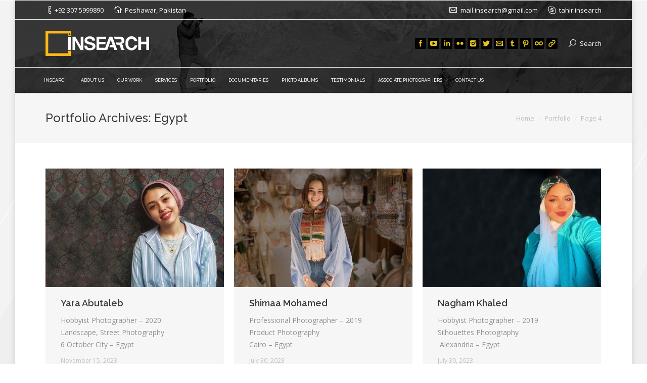

--- FILE ---
content_type: text/html; charset=UTF-8
request_url: https://insearch.pk/project-category/egypt/page/4/
body_size: 100531
content:
<!DOCTYPE html>
<!--[if IE 6]>
<html id="ie6" class="ancient-ie old-ie no-js" lang="en-US">
<![endif]-->
<!--[if IE 7]>
<html id="ie7" class="ancient-ie old-ie no-js" lang="en-US">
<![endif]-->
<!--[if IE 8]>
<html id="ie8" class="old-ie no-js" lang="en-US">
<![endif]-->
<!--[if IE 9]>
<html id="ie9" class="old-ie9 no-js" lang="en-US">
<![endif]-->
<!--[if !(IE 6) | !(IE 7) | !(IE 8)  ]><!-->
<html class="no-js" lang="en-US">
<!--<![endif]-->
<head>
	<meta charset="UTF-8" />
		<meta name="viewport" content="width=device-width, initial-scale=1, maximum-scale=1">
		<script type="text/javascript">
function createCookie(a,d,b){if(b){var c=new Date;c.setTime(c.getTime()+864E5*b);b="; expires="+c.toGMTString()}else b="";document.cookie=a+"="+d+b+"; path=/"}function readCookie(a){a+="=";for(var d=document.cookie.split(";"),b=0;b<d.length;b++){for(var c=d[b];" "==c.charAt(0);)c=c.substring(1,c.length);if(0==c.indexOf(a))return c.substring(a.length,c.length)}return null}function eraseCookie(a){createCookie(a,"",-1)}
function areCookiesEnabled(){var a=!1;createCookie("testing","Hello",1);null!=readCookie("testing")&&(a=!0,eraseCookie("testing"));return a}(function(a){var d=readCookie("devicePixelRatio"),b=void 0===a.devicePixelRatio?1:a.devicePixelRatio;areCookiesEnabled()&&null==d&&(createCookie("devicePixelRatio",b,7),1!=b&&a.location.reload(!0))})(window);
</script>	<link rel="profile" href="http://gmpg.org/xfn/11" />
	<link rel="pingback" href="https://insearch.pk/xmlrpc.php" />
	<!--[if IE]>
	<script src="//html5shiv.googlecode.com/svn/trunk/html5.js"></script>
	<![endif]-->
	<!-- icon -->
<link rel="icon" href="https://insearch.pk/wp-content/uploads/2022/09/insearch_fav_new_16X16.png" type="image/png" />
<link rel="shortcut icon" href="https://insearch.pk/wp-content/uploads/2022/09/insearch_fav_new_16X16.png" type="image/png" />
<link rel="apple-touch-icon" href="https://insearch.pk/wp-content/uploads/2022/09/insearch_fav_new_60X60.png"><link rel="apple-touch-icon" sizes="76x76" href="https://insearch.pk/wp-content/uploads/2022/09/insearch_fav_new_76X76.png"><link rel="apple-touch-icon" sizes="120x120" href="https://insearch.pk/wp-content/uploads/2022/09/insearch_fav_new_120X120.png"><link rel="apple-touch-icon" sizes="152x152" href="https://insearch.pk/wp-content/uploads/2022/09/insearch_fav_new_152X152.png"><!-- Global site tag (gtag.js) - Google Analytics -->
<script async src="https://www.googletagmanager.com/gtag/js?id=UA-64025107-1"></script>
<script>
  window.dataLayer = window.dataLayer || [];
  function gtag(){dataLayer.push(arguments);}
  gtag('js', new Date());

  gtag('config', 'UA-64025107-1');
</script><meta name='robots' content='index, follow, max-image-preview:large, max-snippet:-1, max-video-preview:-1' />
	<style>img:is([sizes="auto" i], [sizes^="auto," i]) { contain-intrinsic-size: 3000px 1500px }</style>
	
	<!-- This site is optimized with the Yoast SEO plugin v24.3 - https://yoast.com/wordpress/plugins/seo/ -->
	<title>Egypt Archives - Page 4 of 26 - Insearch.pk</title>
	<link rel="canonical" href="https://insearch.pk/project-category/egypt/page/4/" />
	<link rel="prev" href="https://insearch.pk/project-category/egypt/page/3/" />
	<link rel="next" href="https://insearch.pk/project-category/egypt/page/5/" />
	<meta property="og:locale" content="en_US" />
	<meta property="og:type" content="article" />
	<meta property="og:title" content="Egypt Archives - Page 4 of 26 - Insearch.pk" />
	<meta property="og:url" content="https://insearch.pk/project-category/egypt/" />
	<meta property="og:site_name" content="Insearch.pk" />
	<meta name="twitter:card" content="summary_large_image" />
	<script type="application/ld+json" class="yoast-schema-graph">{"@context":"https://schema.org","@graph":[{"@type":"CollectionPage","@id":"https://insearch.pk/project-category/egypt/","url":"https://insearch.pk/project-category/egypt/page/4/","name":"Egypt Archives - Page 4 of 26 - Insearch.pk","isPartOf":{"@id":"https://insearch.pk/#website"},"primaryImageOfPage":{"@id":"https://insearch.pk/project-category/egypt/page/4/#primaryimage"},"image":{"@id":"https://insearch.pk/project-category/egypt/page/4/#primaryimage"},"thumbnailUrl":"https://insearch.pk/wp-content/uploads/2023/11/Yara-Abutaleb.jpg","breadcrumb":{"@id":"https://insearch.pk/project-category/egypt/page/4/#breadcrumb"},"inLanguage":"en-US"},{"@type":"ImageObject","inLanguage":"en-US","@id":"https://insearch.pk/project-category/egypt/page/4/#primaryimage","url":"https://insearch.pk/wp-content/uploads/2023/11/Yara-Abutaleb.jpg","contentUrl":"https://insearch.pk/wp-content/uploads/2023/11/Yara-Abutaleb.jpg","width":1500,"height":1000},{"@type":"BreadcrumbList","@id":"https://insearch.pk/project-category/egypt/page/4/#breadcrumb","itemListElement":[{"@type":"ListItem","position":1,"name":"Home","item":"https://insearch.pk/"},{"@type":"ListItem","position":2,"name":"_ Insearch Global","item":"https://insearch.pk/project-category/insearch-global/"},{"@type":"ListItem","position":3,"name":"Egypt"}]},{"@type":"WebSite","@id":"https://insearch.pk/#website","url":"https://insearch.pk/","name":"Insearch.pk","description":"Insearch Pakistan","potentialAction":[{"@type":"SearchAction","target":{"@type":"EntryPoint","urlTemplate":"https://insearch.pk/?s={search_term_string}"},"query-input":{"@type":"PropertyValueSpecification","valueRequired":true,"valueName":"search_term_string"}}],"inLanguage":"en-US"}]}</script>
	<!-- / Yoast SEO plugin. -->


<link rel='dns-prefetch' href='//cdnjs.cloudflare.com' />
<link rel='dns-prefetch' href='//fonts.googleapis.com' />
<link rel="alternate" type="application/rss+xml" title="Insearch.pk &raquo; Feed" href="https://insearch.pk/feed/" />
<link rel="alternate" type="application/rss+xml" title="Insearch.pk &raquo; Comments Feed" href="https://insearch.pk/comments/feed/" />
<link rel="alternate" type="application/rss+xml" title="Insearch.pk &raquo; Egypt Portfolio Category Feed" href="https://insearch.pk/project-category/egypt/feed/" />
<script type="text/javascript">
/* <![CDATA[ */
window._wpemojiSettings = {"baseUrl":"https:\/\/s.w.org\/images\/core\/emoji\/15.0.3\/72x72\/","ext":".png","svgUrl":"https:\/\/s.w.org\/images\/core\/emoji\/15.0.3\/svg\/","svgExt":".svg","source":{"concatemoji":"https:\/\/insearch.pk\/wp-includes\/js\/wp-emoji-release.min.js?ver=6.7.1"}};
/*! This file is auto-generated */
!function(i,n){var o,s,e;function c(e){try{var t={supportTests:e,timestamp:(new Date).valueOf()};sessionStorage.setItem(o,JSON.stringify(t))}catch(e){}}function p(e,t,n){e.clearRect(0,0,e.canvas.width,e.canvas.height),e.fillText(t,0,0);var t=new Uint32Array(e.getImageData(0,0,e.canvas.width,e.canvas.height).data),r=(e.clearRect(0,0,e.canvas.width,e.canvas.height),e.fillText(n,0,0),new Uint32Array(e.getImageData(0,0,e.canvas.width,e.canvas.height).data));return t.every(function(e,t){return e===r[t]})}function u(e,t,n){switch(t){case"flag":return n(e,"\ud83c\udff3\ufe0f\u200d\u26a7\ufe0f","\ud83c\udff3\ufe0f\u200b\u26a7\ufe0f")?!1:!n(e,"\ud83c\uddfa\ud83c\uddf3","\ud83c\uddfa\u200b\ud83c\uddf3")&&!n(e,"\ud83c\udff4\udb40\udc67\udb40\udc62\udb40\udc65\udb40\udc6e\udb40\udc67\udb40\udc7f","\ud83c\udff4\u200b\udb40\udc67\u200b\udb40\udc62\u200b\udb40\udc65\u200b\udb40\udc6e\u200b\udb40\udc67\u200b\udb40\udc7f");case"emoji":return!n(e,"\ud83d\udc26\u200d\u2b1b","\ud83d\udc26\u200b\u2b1b")}return!1}function f(e,t,n){var r="undefined"!=typeof WorkerGlobalScope&&self instanceof WorkerGlobalScope?new OffscreenCanvas(300,150):i.createElement("canvas"),a=r.getContext("2d",{willReadFrequently:!0}),o=(a.textBaseline="top",a.font="600 32px Arial",{});return e.forEach(function(e){o[e]=t(a,e,n)}),o}function t(e){var t=i.createElement("script");t.src=e,t.defer=!0,i.head.appendChild(t)}"undefined"!=typeof Promise&&(o="wpEmojiSettingsSupports",s=["flag","emoji"],n.supports={everything:!0,everythingExceptFlag:!0},e=new Promise(function(e){i.addEventListener("DOMContentLoaded",e,{once:!0})}),new Promise(function(t){var n=function(){try{var e=JSON.parse(sessionStorage.getItem(o));if("object"==typeof e&&"number"==typeof e.timestamp&&(new Date).valueOf()<e.timestamp+604800&&"object"==typeof e.supportTests)return e.supportTests}catch(e){}return null}();if(!n){if("undefined"!=typeof Worker&&"undefined"!=typeof OffscreenCanvas&&"undefined"!=typeof URL&&URL.createObjectURL&&"undefined"!=typeof Blob)try{var e="postMessage("+f.toString()+"("+[JSON.stringify(s),u.toString(),p.toString()].join(",")+"));",r=new Blob([e],{type:"text/javascript"}),a=new Worker(URL.createObjectURL(r),{name:"wpTestEmojiSupports"});return void(a.onmessage=function(e){c(n=e.data),a.terminate(),t(n)})}catch(e){}c(n=f(s,u,p))}t(n)}).then(function(e){for(var t in e)n.supports[t]=e[t],n.supports.everything=n.supports.everything&&n.supports[t],"flag"!==t&&(n.supports.everythingExceptFlag=n.supports.everythingExceptFlag&&n.supports[t]);n.supports.everythingExceptFlag=n.supports.everythingExceptFlag&&!n.supports.flag,n.DOMReady=!1,n.readyCallback=function(){n.DOMReady=!0}}).then(function(){return e}).then(function(){var e;n.supports.everything||(n.readyCallback(),(e=n.source||{}).concatemoji?t(e.concatemoji):e.wpemoji&&e.twemoji&&(t(e.twemoji),t(e.wpemoji)))}))}((window,document),window._wpemojiSettings);
/* ]]> */
</script>
<style id='wp-emoji-styles-inline-css' type='text/css'>

	img.wp-smiley, img.emoji {
		display: inline !important;
		border: none !important;
		box-shadow: none !important;
		height: 1em !important;
		width: 1em !important;
		margin: 0 0.07em !important;
		vertical-align: -0.1em !important;
		background: none !important;
		padding: 0 !important;
	}
</style>
<link rel='stylesheet' id='wp-block-library-css' href='https://insearch.pk/wp-includes/css/dist/block-library/style.min.css?ver=6.7.1' type='text/css' media='all' />
<link rel='stylesheet' id='font-awesome-css' href='https://insearch.pk/wp-content/plugins/contact-widgets/assets/css/font-awesome.min.css?ver=4.7.0' type='text/css' media='all' />
<style id='classic-theme-styles-inline-css' type='text/css'>
/*! This file is auto-generated */
.wp-block-button__link{color:#fff;background-color:#32373c;border-radius:9999px;box-shadow:none;text-decoration:none;padding:calc(.667em + 2px) calc(1.333em + 2px);font-size:1.125em}.wp-block-file__button{background:#32373c;color:#fff;text-decoration:none}
</style>
<style id='global-styles-inline-css' type='text/css'>
:root{--wp--preset--aspect-ratio--square: 1;--wp--preset--aspect-ratio--4-3: 4/3;--wp--preset--aspect-ratio--3-4: 3/4;--wp--preset--aspect-ratio--3-2: 3/2;--wp--preset--aspect-ratio--2-3: 2/3;--wp--preset--aspect-ratio--16-9: 16/9;--wp--preset--aspect-ratio--9-16: 9/16;--wp--preset--color--black: #000000;--wp--preset--color--cyan-bluish-gray: #abb8c3;--wp--preset--color--white: #ffffff;--wp--preset--color--pale-pink: #f78da7;--wp--preset--color--vivid-red: #cf2e2e;--wp--preset--color--luminous-vivid-orange: #ff6900;--wp--preset--color--luminous-vivid-amber: #fcb900;--wp--preset--color--light-green-cyan: #7bdcb5;--wp--preset--color--vivid-green-cyan: #00d084;--wp--preset--color--pale-cyan-blue: #8ed1fc;--wp--preset--color--vivid-cyan-blue: #0693e3;--wp--preset--color--vivid-purple: #9b51e0;--wp--preset--gradient--vivid-cyan-blue-to-vivid-purple: linear-gradient(135deg,rgba(6,147,227,1) 0%,rgb(155,81,224) 100%);--wp--preset--gradient--light-green-cyan-to-vivid-green-cyan: linear-gradient(135deg,rgb(122,220,180) 0%,rgb(0,208,130) 100%);--wp--preset--gradient--luminous-vivid-amber-to-luminous-vivid-orange: linear-gradient(135deg,rgba(252,185,0,1) 0%,rgba(255,105,0,1) 100%);--wp--preset--gradient--luminous-vivid-orange-to-vivid-red: linear-gradient(135deg,rgba(255,105,0,1) 0%,rgb(207,46,46) 100%);--wp--preset--gradient--very-light-gray-to-cyan-bluish-gray: linear-gradient(135deg,rgb(238,238,238) 0%,rgb(169,184,195) 100%);--wp--preset--gradient--cool-to-warm-spectrum: linear-gradient(135deg,rgb(74,234,220) 0%,rgb(151,120,209) 20%,rgb(207,42,186) 40%,rgb(238,44,130) 60%,rgb(251,105,98) 80%,rgb(254,248,76) 100%);--wp--preset--gradient--blush-light-purple: linear-gradient(135deg,rgb(255,206,236) 0%,rgb(152,150,240) 100%);--wp--preset--gradient--blush-bordeaux: linear-gradient(135deg,rgb(254,205,165) 0%,rgb(254,45,45) 50%,rgb(107,0,62) 100%);--wp--preset--gradient--luminous-dusk: linear-gradient(135deg,rgb(255,203,112) 0%,rgb(199,81,192) 50%,rgb(65,88,208) 100%);--wp--preset--gradient--pale-ocean: linear-gradient(135deg,rgb(255,245,203) 0%,rgb(182,227,212) 50%,rgb(51,167,181) 100%);--wp--preset--gradient--electric-grass: linear-gradient(135deg,rgb(202,248,128) 0%,rgb(113,206,126) 100%);--wp--preset--gradient--midnight: linear-gradient(135deg,rgb(2,3,129) 0%,rgb(40,116,252) 100%);--wp--preset--font-size--small: 13px;--wp--preset--font-size--medium: 20px;--wp--preset--font-size--large: 36px;--wp--preset--font-size--x-large: 42px;--wp--preset--spacing--20: 0.44rem;--wp--preset--spacing--30: 0.67rem;--wp--preset--spacing--40: 1rem;--wp--preset--spacing--50: 1.5rem;--wp--preset--spacing--60: 2.25rem;--wp--preset--spacing--70: 3.38rem;--wp--preset--spacing--80: 5.06rem;--wp--preset--shadow--natural: 6px 6px 9px rgba(0, 0, 0, 0.2);--wp--preset--shadow--deep: 12px 12px 50px rgba(0, 0, 0, 0.4);--wp--preset--shadow--sharp: 6px 6px 0px rgba(0, 0, 0, 0.2);--wp--preset--shadow--outlined: 6px 6px 0px -3px rgba(255, 255, 255, 1), 6px 6px rgba(0, 0, 0, 1);--wp--preset--shadow--crisp: 6px 6px 0px rgba(0, 0, 0, 1);}:where(.is-layout-flex){gap: 0.5em;}:where(.is-layout-grid){gap: 0.5em;}body .is-layout-flex{display: flex;}.is-layout-flex{flex-wrap: wrap;align-items: center;}.is-layout-flex > :is(*, div){margin: 0;}body .is-layout-grid{display: grid;}.is-layout-grid > :is(*, div){margin: 0;}:where(.wp-block-columns.is-layout-flex){gap: 2em;}:where(.wp-block-columns.is-layout-grid){gap: 2em;}:where(.wp-block-post-template.is-layout-flex){gap: 1.25em;}:where(.wp-block-post-template.is-layout-grid){gap: 1.25em;}.has-black-color{color: var(--wp--preset--color--black) !important;}.has-cyan-bluish-gray-color{color: var(--wp--preset--color--cyan-bluish-gray) !important;}.has-white-color{color: var(--wp--preset--color--white) !important;}.has-pale-pink-color{color: var(--wp--preset--color--pale-pink) !important;}.has-vivid-red-color{color: var(--wp--preset--color--vivid-red) !important;}.has-luminous-vivid-orange-color{color: var(--wp--preset--color--luminous-vivid-orange) !important;}.has-luminous-vivid-amber-color{color: var(--wp--preset--color--luminous-vivid-amber) !important;}.has-light-green-cyan-color{color: var(--wp--preset--color--light-green-cyan) !important;}.has-vivid-green-cyan-color{color: var(--wp--preset--color--vivid-green-cyan) !important;}.has-pale-cyan-blue-color{color: var(--wp--preset--color--pale-cyan-blue) !important;}.has-vivid-cyan-blue-color{color: var(--wp--preset--color--vivid-cyan-blue) !important;}.has-vivid-purple-color{color: var(--wp--preset--color--vivid-purple) !important;}.has-black-background-color{background-color: var(--wp--preset--color--black) !important;}.has-cyan-bluish-gray-background-color{background-color: var(--wp--preset--color--cyan-bluish-gray) !important;}.has-white-background-color{background-color: var(--wp--preset--color--white) !important;}.has-pale-pink-background-color{background-color: var(--wp--preset--color--pale-pink) !important;}.has-vivid-red-background-color{background-color: var(--wp--preset--color--vivid-red) !important;}.has-luminous-vivid-orange-background-color{background-color: var(--wp--preset--color--luminous-vivid-orange) !important;}.has-luminous-vivid-amber-background-color{background-color: var(--wp--preset--color--luminous-vivid-amber) !important;}.has-light-green-cyan-background-color{background-color: var(--wp--preset--color--light-green-cyan) !important;}.has-vivid-green-cyan-background-color{background-color: var(--wp--preset--color--vivid-green-cyan) !important;}.has-pale-cyan-blue-background-color{background-color: var(--wp--preset--color--pale-cyan-blue) !important;}.has-vivid-cyan-blue-background-color{background-color: var(--wp--preset--color--vivid-cyan-blue) !important;}.has-vivid-purple-background-color{background-color: var(--wp--preset--color--vivid-purple) !important;}.has-black-border-color{border-color: var(--wp--preset--color--black) !important;}.has-cyan-bluish-gray-border-color{border-color: var(--wp--preset--color--cyan-bluish-gray) !important;}.has-white-border-color{border-color: var(--wp--preset--color--white) !important;}.has-pale-pink-border-color{border-color: var(--wp--preset--color--pale-pink) !important;}.has-vivid-red-border-color{border-color: var(--wp--preset--color--vivid-red) !important;}.has-luminous-vivid-orange-border-color{border-color: var(--wp--preset--color--luminous-vivid-orange) !important;}.has-luminous-vivid-amber-border-color{border-color: var(--wp--preset--color--luminous-vivid-amber) !important;}.has-light-green-cyan-border-color{border-color: var(--wp--preset--color--light-green-cyan) !important;}.has-vivid-green-cyan-border-color{border-color: var(--wp--preset--color--vivid-green-cyan) !important;}.has-pale-cyan-blue-border-color{border-color: var(--wp--preset--color--pale-cyan-blue) !important;}.has-vivid-cyan-blue-border-color{border-color: var(--wp--preset--color--vivid-cyan-blue) !important;}.has-vivid-purple-border-color{border-color: var(--wp--preset--color--vivid-purple) !important;}.has-vivid-cyan-blue-to-vivid-purple-gradient-background{background: var(--wp--preset--gradient--vivid-cyan-blue-to-vivid-purple) !important;}.has-light-green-cyan-to-vivid-green-cyan-gradient-background{background: var(--wp--preset--gradient--light-green-cyan-to-vivid-green-cyan) !important;}.has-luminous-vivid-amber-to-luminous-vivid-orange-gradient-background{background: var(--wp--preset--gradient--luminous-vivid-amber-to-luminous-vivid-orange) !important;}.has-luminous-vivid-orange-to-vivid-red-gradient-background{background: var(--wp--preset--gradient--luminous-vivid-orange-to-vivid-red) !important;}.has-very-light-gray-to-cyan-bluish-gray-gradient-background{background: var(--wp--preset--gradient--very-light-gray-to-cyan-bluish-gray) !important;}.has-cool-to-warm-spectrum-gradient-background{background: var(--wp--preset--gradient--cool-to-warm-spectrum) !important;}.has-blush-light-purple-gradient-background{background: var(--wp--preset--gradient--blush-light-purple) !important;}.has-blush-bordeaux-gradient-background{background: var(--wp--preset--gradient--blush-bordeaux) !important;}.has-luminous-dusk-gradient-background{background: var(--wp--preset--gradient--luminous-dusk) !important;}.has-pale-ocean-gradient-background{background: var(--wp--preset--gradient--pale-ocean) !important;}.has-electric-grass-gradient-background{background: var(--wp--preset--gradient--electric-grass) !important;}.has-midnight-gradient-background{background: var(--wp--preset--gradient--midnight) !important;}.has-small-font-size{font-size: var(--wp--preset--font-size--small) !important;}.has-medium-font-size{font-size: var(--wp--preset--font-size--medium) !important;}.has-large-font-size{font-size: var(--wp--preset--font-size--large) !important;}.has-x-large-font-size{font-size: var(--wp--preset--font-size--x-large) !important;}
:where(.wp-block-post-template.is-layout-flex){gap: 1.25em;}:where(.wp-block-post-template.is-layout-grid){gap: 1.25em;}
:where(.wp-block-columns.is-layout-flex){gap: 2em;}:where(.wp-block-columns.is-layout-grid){gap: 2em;}
:root :where(.wp-block-pullquote){font-size: 1.5em;line-height: 1.6;}
</style>
<link rel='stylesheet' id='contact-form-7-css' href='https://insearch.pk/wp-content/plugins/contact-form-7/includes/css/styles.css?ver=6.0.3' type='text/css' media='all' />
<link rel='stylesheet' id='go-pricing-styles-css' href='https://insearch.pk/wp-content/plugins/go_pricing/assets/css/go_pricing_styles.css?ver=3.3.17' type='text/css' media='all' />
<link rel='stylesheet' id='tp_twitter_plugin_css-css' href='https://insearch.pk/wp-content/plugins/recent-tweets-widget/tp_twitter_plugin.css?ver=1.0' type='text/css' media='screen' />
<link rel='stylesheet' id='wpcw-css' href='https://insearch.pk/wp-content/plugins/contact-widgets/assets/css/style.min.css?ver=1.0.1' type='text/css' media='all' />
<link rel='stylesheet' id='dt-web-fonts-css' href='https://fonts.googleapis.com/css?family=Open+Sans%7CRaleway%3A400%2C500%2C600%2C700&#038;subset=latin-ext%2Clatin&#038;ver=6.7.1' type='text/css' media='all' />
<link rel='stylesheet' id='dt-main-css' href='https://insearch.pk/wp-content/themes/dt-armada/css/main.min.css?ver=1.0.0' type='text/css' media='all' />
<style id='dt-main-inline-css' type='text/css'>
@charset "utf-8";.dt-mega-menu .sub-nav .dt-mega-parent:hover > a,.shortcode-teaser.frame-on.img-full,.widget_product_search #searchsubmit {  -webkit-border-radius: 0px;  -moz-border-radius: 0px;  -ms-border-radius: 0px;  -o-border-radius: 0px;  border-radius: 0px;  -moz-background-clip: padding;  -webkit-background-clip: padding-box;  background-clip: padding-box;}.widget .team-container img,.navig div,.wc-ico-cart > span,#page .rsBullet:after,.single .entry-tags a:after,.entry-author .alignleft img,#page .rsBullet span,.custom-nav > li li a:before,.standard-arrow li:before,.photo-scroller .share-button,.photo-scroller .btn-project-link,.round-images .rollover i,.round-images a.rollover,.round-images img,.round-images .blur-effect,.testimonial-vcard .rollover i,.comment-author .rollover i,.comment-author .rollover,.dl-menuwrapper li.has-children .next-level:after,.dl-menuwrapper li.has-children > a:after,.slider-wrapper .prev i,.slider-wrapper .next i,.testimonial-vcard .alignleft div,.vc_box_circle img,.vc_box_circle i,.vc_box_circle .blur-effect,.next-level-button,.photoSlider .video-icon,.testimonial-vcard img,.testimonial-vcard .alignleft,.comment-author .avatar,.standard-number-list li:before,.standard-number-list.list-divider li:first-child:before,.tp-bullets.custom .bullet:before {  -webkit-border-radius: 50%;  -moz-border-radius: 50%;  -ms-border-radius: 50%;  -o-border-radius: 50%;  border-radius: 50%;  -moz-background-clip: padding;  -webkit-background-clip: padding-box;  background-clip: padding-box;}.ls-container.ls-carousel .ls-nav-prev,.ls-container.ls-carousel .ls-nav-next,#page .vc-carousel-control .icon-prev,#page .vc-carousel-control .icon-next {  -webkit-border-radius: 7px;  -moz-border-radius: 7px;  -ms-border-radius: 7px;  -o-border-radius: 7px;  border-radius: 7px;  -moz-background-clip: padding;  -webkit-background-clip: padding-box;  background-clip: padding-box;}#main .flex-control-paging li a,#page .ls-defaultskin .ls-bottom-slidebuttons a {  -webkit-border-radius: 5px;  -moz-border-radius: 5px;  -ms-border-radius: 5px;  -o-border-radius: 5px;  border-radius: 5px;  -moz-background-clip: padding;  -webkit-background-clip: padding-box;  background-clip: padding-box;}#main .flex-control-paging li a:after,#page .ls-defaultskin .ls-bottom-slidebuttons a:after,.edit-link {  -webkit-border-radius: 3px;  -moz-border-radius: 3px;  -ms-border-radius: 3px;  -o-border-radius: 3px;  border-radius: 3px;  -moz-background-clip: padding;  -webkit-background-clip: padding-box;  background-clip: padding-box;}#page .ls-defaultskin .ls-nav-start,#page .ls-defaultskin .ls-nav-stop {  -webkit-border-radius: 10px;  -moz-border-radius: 10px;  -ms-border-radius: 10px;  -o-border-radius: 10px;  border-radius: 10px;  -moz-background-clip: padding;  -webkit-background-clip: padding-box;  background-clip: padding-box;}.customSelect,blockquote,.entry-author,.format-aside-content,.format-status-content,.format-link-content,.dl-menuwrapper,.project-media,.project-content,.ngg-imagebrowser img,.page-links,.page-nav,.filter-categories,.filter-extras,.filter-by,.filter-sorting,.filter-categories a,.box-style-table .action-button,.shortcode-tabs .tab,.tab-style-one.tab-horizontal .tab-inner-content,.shortcode-table,.content .shortcode-table,.shortcode-single-image,.shortcode-banner-inside,.shortcode-banner,.fs-entry-content,.rollover-content,.fs-entry-slide,.dt-format-gallery a,.dt-format-gallery .rollover-video,#main .minimal .plan,#main #pricing-table .plan,.wpb_tour.tab-style-two .wpb_tabs_nav,.wpb_tour.tab-style-one .wpb_tabs_nav,.wpb_tour.tab-style-three .wpb_tabs_nav,#main #content .rotatingtweet,.mfp-container,img.mfp-img,.mfp-img-mobile .mfp-bottom-bar,.soc-ico a,.cs-style-3 .rollover-content-wrap,.fancy-date a,.comment-form .form-fields > span,.commentlist .comment > article,.hover-style-two:not(.hover-color-static) .links-container > a,.buttons-on-img .links-container > a,.slider-link,.photo-scroller .ts-slide,.photo-scroller .scroller-thumbnails .ts-cell,.paginator a,.bg-on .fs-entry-slide,.tp-bullets.custom .bullet:before,.pace .pace-activity:before,.pace .pace-activity:after,.header-bottom-bar .wf-container-top,.overlay-door,.slider-post-inner .share-button.entry-share,.images-list-inner .share-button.entry-share,.photo-scroller .slide-caption,.rsVideoContainer.rsIOSVideo iframe,.rsVideoContainer.rsIOSVideo video,.rsVideoContainer.rsIOSVideo embed {  -webkit-box-sizing: border-box;  -moz-box-sizing: border-box;  -ms-box-sizing: border-box;  -o-box-sizing: border-box;  box-sizing: border-box;}#header.sub-downwards #main-nav:not(.text-center):not(.text-right) .sub-nav {  -webkit-box-sizing: border-box;  -moz-box-sizing: border-box;  -ms-box-sizing: border-box;  -o-box-sizing: border-box;  box-sizing: border-box;}html:not(.mobile-true) #header img,html:not(.mobile-true) #bottom-bar img {  -webkit-transition: opacity 1000ms ease;  -moz-transition: opacity 1000ms ease;  -ms-transition: opacity 1000ms ease;  -o-transition: opacity 1000ms ease;}html:not(.mobile-true) #main .benefits-grid-ico.animate-element img,html:not(.mobile-true) #main .wpb_revslider_element img,html:not(.mobile-true) .pp_content img,html:not(.mobile-true) #page .widget_shopping_cart_content img,html:not(.mobile-true) #page .grav-grav img,html:not(.mobile-true) #page .comment-gravatar img,html:not(.mobile-true) #shWrap img,html:not(.mobile-true) #page .royalSlider img,.lightbox.useJS .close,div.lightbox.useJS .img-caption,.hover-grid .rollover-content,.no-touch .text-on-img.hover-grid .fs-entry-content,.hover-style-one .rollover-thumbnails,.hover-style-two .rollover-thumbnails,.hover-style-three .rollover-thumbnails,.hover-grid-3D .rollover-content-container {  -webkit-transition: none;  -moz-transition: none;  -ms-transition: none;  -o-transition: none;}.dl-menuwrapper .dl-menu.dl-menu-toggle {  -webkit-transition: all 300ms ease;  -moz-transition: all 300ms ease;  -ms-transition: all 300ms ease;  -o-transition: all 300ms ease;}.no-touch .links-container > a,.no-touch .paginator a,.share-button.entry-share,.btn-project-link,.share-overlay .soc-ico a,.filter a:after,.button-load-more .h5-size,.sub-nav li > a,.btn-light,.slider-link {  -webkit-transition: all 200ms ease;  -moz-transition: all 200ms ease;  -ms-transition: all 200ms ease;  -o-transition: all 200ms ease;}button,input[type="button"],input[type="reset"],input[type="submit"] {  -webkit-transition: all 0.1s linear;  -moz-transition: all 0.1s linear;  -ms-transition: all 0.1s linear;  -o-transition: all 0.1s linear;}#phantom {  -webkit-transition: opacity 0.4s;  -moz-transition: opacity 0.4s;  -ms-transition: opacity 0.4s;  -o-transition: opacity 0.4s;}#phantom .ph-wrap {  -webkit-transition: background-color 500ms ease;  -moz-transition: background-color 500ms ease;  -ms-transition: background-color 500ms ease;  -o-transition: background-color 500ms ease;}#main-nav.underline-hover > li > a i.underline {  -webkit-transition: all 300ms cubic-bezier(0.175,0.885,0.32,1.275);  -moz-transition: all 300ms cubic-bezier(0.175,0.885,0.32,1.275);  -ms-transition: all 300ms cubic-bezier(0.175,0.885,0.32,1.275);  -o-transition: all 300ms cubic-bezier(0.175,0.885,0.32,1.275);}.entry-meta a,.portfolio-categories a {  -webkit-transition: all 0.05s linear 0.05s;  -moz-transition: all 0.05s linear 0.05s;  -ms-transition: all 0.05s linear 0.05s;  -o-transition: all 0.05s linear 0.05s;}.custom-nav > li > a,.custom-nav > li > a:before,.custom-menu a,.widget_tag_cloud a {  -webkit-transition: all 0.05s linear;  -moz-transition: all 0.05s linear;  -ms-transition: all 0.05s linear;  -o-transition: all 0.05s linear;}html:not(.mobile-true) .skill-value {  -webkit-transition: width 1200ms ease;  -moz-transition: width 1200ms ease;  -ms-transition: width 1200ms ease;  -o-transition: width 1200ms ease;}.grid-ready .borders {  -webkit-transition: height 0.2s linear;  -moz-transition: height 0.2s linear;  -ms-transition: height 0.2s linear;  -o-transition: height 0.2s linear;}.ts-viewport {  -webkit-transition: height 150ms;  -moz-transition: height 150ms;  -ms-transition: height 150ms;  -o-transition: height 150ms;}.no-touch .text-on-img:not(.hover-grid):not(.hover-grid-3D) .fs-entry-content,.no-touch .link.act,.link.act i,.rollover-project > a.act i,.no-touch .hover-style-two:not(.hover-grid-3D):not(.cs-style-1) .rollover-content,.buttons-on-img .rollover-content,.no-touch .hover-style-one .rollover-content,.no-touch .hover-style-three .rollover-content,.no-touch .fs-entry-img i,.logo-items li a,.scroll-top,.no-touch .cs-style-3 .links-container,.cs-style-3 .rollover-project .rollover-thumbnails,.photo-scroller .ts-slide .ts-slide-img,.photo-scroller .ts-cell .ts-slide-img,.project-navigation a,.btn-cntr a,.fs-entry-content.buttons-on-img,.slider-wrapper .prev,.slider-wrapper .next,.slider-wrapper .prev i,.slider-wrapper .next i,.full-width-wrap,.twentytwenty-before-label,.twentytwenty-after-label,.photo-scroller .scroller-thumbnails .ts-thumb-img:after,.photoSlider .video-icon,.logos-grid a {  -webkit-transition: opacity 400ms ease;  -moz-transition: opacity 400ms ease;  -ms-transition: opacity 400ms ease;  -o-transition: opacity 400ms ease;}.rollover i,.post-rollover i,.rollover-video i:after,.rollover-project .link i,.rollover-thumbnails,.rollover-video .video-icon,.rollover-video i,.rollover-content-container,.hover-style-two .links-container,.hover-style-one .links-container,.hover-style-two .rollover-thumbnails,.hover-style-one .rollover-thumbnails,.hover-style-one .rollover-project > a:after,.hover-style-three .rollover-project > a:after,.hover-style-three .fs-entry-img:after,.hover-style-one .fs-entry-img:after,a.no-avatar {  -webkit-transition: all 450ms ease;  -moz-transition: all 450ms ease;  -ms-transition: all 450ms ease;  -o-transition: all 450ms ease;}a.benefits-grid-ico {  -webkit-transition: background-color 250ms ease;  -moz-transition: background-color 250ms ease;  -ms-transition: background-color 250ms ease;  -o-transition: background-color 250ms ease;}a.benefits-grid-ico > .fa,a.benefits-grid-ico > .fa:before {  -webkit-transition: color 250ms ease;  -moz-transition: color 250ms ease;  -ms-transition: color 250ms ease;  -o-transition: color 250ms ease;}.no-touch .fs-entry-img .blur-effect,.no-touch .blur-this .blur-effect,.no-touch .blur-this canvas,.blur-this .blur-effect {  -webkit-transition: opacity 300ms ease;  -moz-transition: opacity 300ms ease;  -ms-transition: opacity 300ms ease;  -o-transition: opacity 300ms ease;}.cs-style-3 .links-container {  -webkit-transition: opacity 0.1s 0.3s;  -moz-transition: opacity 0.1s 0.3s;  -ms-transition: opacity 0.1s 0.3s;  -o-transition: opacity 0.1s 0.3s;}.dl-menuwrapper .dl-menu {  -webkit-transform: translateY(10px);  -moz-transform: translateY(10px);  -ms-transform: translateY(10px);  -o-transform: translateY(10px);}.dl-menuwrapper .dl-menu.dl-menuopen {  -webkit-transform: translateY(0px);  -moz-transform: translateY(0px);  -ms-transform: translateY(0px);  -o-transform: translateY(0px);}.no-js .dl-menuwrapper .dl-menu,.useJS .container-1,.useJS .container-2,.useJS .container-3,.useJS .container .photo.show,.useJS .container .l3,.no-touch .scale-on-hover .hover-style-three a.rollover:hover > img {  -webkit-transform: none;  -moz-transform: none;  -ms-transform: none;  -o-transform: none;}.ts-viewport {  -webkit-transform: translatez(0);  -moz-transform: translatez(0);  -ms-transform: translatez(0);  -o-transform: translatez(0);}.cs-style-1 .rollover-project:hover .rollover-content,.cs-style-1 .rollover-project .rollover-content.is-clicked,.cs-style-1 .rollover-project.cs-hover .rollover-content {  -webkit-transform: translate(10px,10px);  -moz-transform: translate(10px,10px);  -ms-transform: translate(10px,10px);  -o-transform: translate(10px,10px);}#page.boxed {  -webkit-box-shadow: 0 0 12px rgba(0,0,0,0.15);  -moz-box-shadow: 0 0 12px rgba(0,0,0,0.15);  box-shadow: 0 0 12px rgba(0,0,0,0.15);}#main .chzn-container-single .chzn-single,.dt-mega-menu .dt-mega-parent .sub-nav,.dt-mega-menu .dt-mega-parent .sub-nav ul,.is-webkit.overlap #main,#main button.button,#main input.button,.jp-carousel-comment-form-button,.mejs-controls button,#main .minimal .p1 h4,#main .flexslider,#main .flex-control-paging li a,#page .ls-defaultskin,button.mfp-close,button.mfp-arrow,.wpb-js-composer div.pp_default .pp_expand,.wpb-js-composer div.pp_default .pp_contract,.btn-3d button.mfp-close,.btn-3d button.mfp-arrow,#page .vc_progress_bar .vc_single_bar {  -webkit-box-shadow: none;  -moz-box-shadow: none;  box-shadow: none;}#header .mini-search .field {  -webkit-box-shadow: 0px 0px 4px 0px rgba(0,0,0,0.2);  -moz-box-shadow: 0px 0px 4px 0px rgba(0,0,0,0.2);  box-shadow: 0px 0px 4px 0px rgba(0,0,0,0.2);}#phantom .ph-wrap {  -webkit-box-shadow: 0 0 6px rgba(0,0,0,0.25);  -moz-box-shadow: 0 0 6px rgba(0,0,0,0.25);  box-shadow: 0 0 6px rgba(0,0,0,0.25);}.sub-nav > ul {  -webkit-box-shadow: 0px 0px 4px rgba(0,0,0,0.2);  -moz-box-shadow: 0px 0px 4px rgba(0,0,0,0.2);  box-shadow: 0px 0px 4px rgba(0,0,0,0.2);}.dl-container > ul {  -webkit-box-shadow: 0px 0px 3px rgba(0,0,0,0.15);  -moz-box-shadow: 0px 0px 3px rgba(0,0,0,0.15);  box-shadow: 0px 0px 3px rgba(0,0,0,0.15);}.rollover-thumbnails span {  -webkit-box-shadow: 0px 0px 5px 1px rgba(0,0,0,0.15);  -moz-box-shadow: 0px 0px 5px 1px rgba(0,0,0,0.15);  box-shadow: 0px 0px 5px 1px rgba(0,0,0,0.15);}.loading-label,#page .ls-defaultskin .ls-loading-container,#page .ls-carousel .ls-loading-container {  -webkit-box-shadow: 0px 0px 4px rgba(0,0,0,0.2);  -moz-box-shadow: 0px 0px 4px rgba(0,0,0,0.2);  box-shadow: 0px 0px 4px rgba(0,0,0,0.2);}#main #shaon-pricing-table .selectePrice-content,#main #shaon-pricing-table .selectedpriceTitle span {  -webkit-box-shadow: 0 0 5px rgba(0,0,0,0.15);  -moz-box-shadow: 0 0 5px rgba(0,0,0,0.15);  box-shadow: 0 0 5px rgba(0,0,0,0.15);}.shopping-cart-inner {  -webkit-box-shadow: 0px 0px 4px rgba(0,0,0,0.2);  -moz-box-shadow: 0px 0px 4px rgba(0,0,0,0.2);  box-shadow: 0px 0px 4px rgba(0,0,0,0.2);}#page .ls-defaultskin .ls-nav-start,#page .ls-defaultskin .ls-nav-stop,#page .ls-defaultskin .ls-bottom-slidebuttons a {  -webkit-box-shadow: 0 0 3px rgba(0,0,0,0.15);  -moz-box-shadow: 0 0 3px rgba(0,0,0,0.15);  box-shadow: 0 0 3px rgba(0,0,0,0.15);}.mfp-iframe-scaler iframe,.mfp-figure:after {  -webkit-box-shadow: 0 0 8px rgba(0,0,0,0.6);  -moz-box-shadow: 0 0 8px rgba(0,0,0,0.6);  box-shadow: 0 0 8px rgba(0,0,0,0.6);}.vc_row:not(.vc_gitem_row):not(.vc_grid-container) .vc_col-xs-1:not(.vc_grid-item),.vc_row:not(.vc_gitem_row):not(.vc_grid-container) .vc_col-sm-1:not(.vc_grid-item),.vc_row:not(.vc_gitem_row):not(.vc_grid-container) .vc_col-md-1:not(.vc_grid-item),.vc_row:not(.vc_gitem_row):not(.vc_grid-container) .vc_col-lg-1:not(.vc_grid-item),.vc_row:not(.vc_gitem_row):not(.vc_grid-container) .vc_col-xs-2:not(.vc_grid-item),.vc_row:not(.vc_gitem_row):not(.vc_grid-container) .vc_col-sm-2:not(.vc_grid-item),.vc_row:not(.vc_gitem_row):not(.vc_grid-container) .vc_col-md-2:not(.vc_grid-item),.vc_row:not(.vc_gitem_row):not(.vc_grid-container) .vc_col-lg-2:not(.vc_grid-item),.vc_row:not(.vc_gitem_row):not(.vc_grid-container) .vc_col-xs-3:not(.vc_grid-item),.vc_row:not(.vc_gitem_row):not(.vc_grid-container) .vc_col-sm-3:not(.vc_grid-item),.vc_row:not(.vc_gitem_row):not(.vc_grid-container) .vc_col-md-3:not(.vc_grid-item),.vc_row:not(.vc_gitem_row):not(.vc_grid-container) .vc_col-lg-3:not(.vc_grid-item),.vc_row:not(.vc_gitem_row):not(.vc_grid-container) .vc_col-xs-4:not(.vc_grid-item),.vc_row:not(.vc_gitem_row):not(.vc_grid-container) .vc_col-sm-4:not(.vc_grid-item),.vc_row:not(.vc_gitem_row):not(.vc_grid-container) .vc_col-md-4:not(.vc_grid-item),.vc_row:not(.vc_gitem_row):not(.vc_grid-container) .vc_col-lg-4:not(.vc_grid-item),.vc_row:not(.vc_gitem_row):not(.vc_grid-container) .vc_col-xs-5:not(.vc_grid-item),.vc_row:not(.vc_gitem_row):not(.vc_grid-container) .vc_col-sm-5:not(.vc_grid-item),.vc_row:not(.vc_gitem_row):not(.vc_grid-container) .vc_col-md-5:not(.vc_grid-item),.vc_row:not(.vc_gitem_row):not(.vc_grid-container) .vc_col-lg-5:not(.vc_grid-item),.vc_row:not(.vc_gitem_row):not(.vc_grid-container) .vc_col-xs-6:not(.vc_grid-item),.vc_row:not(.vc_gitem_row):not(.vc_grid-container) .vc_col-sm-6:not(.vc_grid-item),.vc_row:not(.vc_gitem_row):not(.vc_grid-container) .vc_col-md-6:not(.vc_grid-item),.vc_row:not(.vc_gitem_row):not(.vc_grid-container) .vc_col-lg-6:not(.vc_grid-item),.vc_row:not(.vc_gitem_row):not(.vc_grid-container) .vc_col-xs-7:not(.vc_grid-item),.vc_row:not(.vc_gitem_row):not(.vc_grid-container) .vc_col-sm-7:not(.vc_grid-item),.vc_row:not(.vc_gitem_row):not(.vc_grid-container) .vc_col-md-7:not(.vc_grid-item),.vc_row:not(.vc_gitem_row):not(.vc_grid-container) .vc_col-lg-7:not(.vc_grid-item),.vc_row:not(.vc_gitem_row):not(.vc_grid-container) .vc_col-xs-8:not(.vc_grid-item),.vc_row:not(.vc_gitem_row):not(.vc_grid-container) .vc_col-sm-8:not(.vc_grid-item),.vc_row:not(.vc_gitem_row):not(.vc_grid-container) .vc_col-md-8:not(.vc_grid-item),.vc_row:not(.vc_gitem_row):not(.vc_grid-container) .vc_col-lg-8:not(.vc_grid-item),.vc_row:not(.vc_gitem_row):not(.vc_grid-container) .vc_col-xs-9:not(.vc_grid-item),.vc_row:not(.vc_gitem_row):not(.vc_grid-container) .vc_col-sm-9:not(.vc_grid-item),.vc_row:not(.vc_gitem_row):not(.vc_grid-container) .vc_col-md-9:not(.vc_grid-item),.vc_row:not(.vc_gitem_row):not(.vc_grid-container) .vc_col-lg-9:not(.vc_grid-item),.vc_row:not(.vc_gitem_row):not(.vc_grid-container) .vc_col-xs-10:not(.vc_grid-item),.vc_row:not(.vc_gitem_row):not(.vc_grid-container) .vc_col-sm-10:not(.vc_grid-item),.vc_row:not(.vc_gitem_row):not(.vc_grid-container) .vc_col-md-10:not(.vc_grid-item),.vc_row:not(.vc_gitem_row):not(.vc_grid-container) .vc_col-lg-10:not(.vc_grid-item),.vc_row:not(.vc_gitem_row):not(.vc_grid-container) .vc_col-xs-11:not(.vc_grid-item),.vc_row:not(.vc_gitem_row):not(.vc_grid-container) .vc_col-sm-11:not(.vc_grid-item),.vc_row:not(.vc_gitem_row):not(.vc_grid-container) .vc_col-md-11:not(.vc_grid-item),.vc_row:not(.vc_gitem_row):not(.vc_grid-container) .vc_col-lg-11:not(.vc_grid-item),.vc_row:not(.vc_gitem_row):not(.vc_grid-container) .vc_col-xs-12:not(.vc_grid-item),.vc_row:not(.vc_gitem_row):not(.vc_grid-container) .vc_col-sm-12:not(.vc_grid-item),.vc_row:not(.vc_gitem_row):not(.vc_grid-container) .vc_col-md-12:not(.vc_grid-item),.vc_row:not(.vc_gitem_row):not(.vc_grid-container) .vc_col-lg-12:not(.vc_grid-item) {  padding-left: 22px;  padding-right: 22px;}
@charset "utf-8";.wf-clearfix:before {  content: "";  display: table;}.wf-clearfix:after {  content: "";  display: table;  clear: both;}.ancient-ie .wf-clearfix {  zoom: 1;}.wf-container:before,#main-nav:before {  content: "";  display: table;}.wf-container:after,#main-nav:after {  content: "";  display: table;  clear: both;}.ancient-ie .wf-container,.ancient-ie #main-nav {  zoom: 1;}textarea,button,input[type="button"],input[type="reset"],input[type="submit"],input[type="text"],input[type="tel"],input[type="url"],input[type="email"],input[type="number"],input[type="date"],input[type="range"],input[type="password"],select,blockquote,.entry-author,.format-aside-content,.format-status-content,.format-link-content,.dt-form button,.dt-btn,#main-slideshow .tp-button,#main .gform_wrapper .gform_footer input.button,#main .gform_wrapper .gform_footer input[type="submit"],.wpcf7-submit.dt-btn-m,.widget .searchform input,.content .searchform input,#header .mini-search .field,.dt-form input,.icons-bg .benefits-grid-ico,.shortcode-action-bg,.shortcode-action-bg:before,.shortcode-tabs.tab-style-one,.shortcode-tabs.tab-style-two .nav,.shortcode-teaser.frame-on,.testimonial-item,.footer .testimonials.slider-content,.shortcode-code,#main .vc_text_separator div,#main .vc_progress_bar .vc_single_bar,#main .vc_progress_bar .vc_single_bar .vc_label,#main .vc_progress_bar .vc_single_bar .vc_bar,#main .flexslider,.wpb_tour.tab-style-one,.nsu-submit,form.mc4wp-form input[type="submit"],div.mc4wp-form button[type="submit"],.mc4wp-form input[type="url"],.mc4wp-form input[type="date"],#main #content .rotatingtweets,#main #content .norotatingtweets,.mc4wp-form form select,#megaMenu ul.megaMenu > li.menu-item,#megaMenu ul.megaMenu > li.menu-item > a,.customSelect,.dt-mega-menu .sub-nav .dt-mega-parent .sub-nav a:hover,.sub-nav > ul > li:hover > a,.loading-label,#page .ls-defaultskin .ls-loading-container,#page .ls-carousel .ls-loading-container,.rsHomePorthole .rsPreloader,.rsShor .rsPreloader,.widget .testimonial-content,.skill,.skill-value,.widget .team-container,.widget .logo-items li,.rollover-video .video-icon:before,.rsShor .rsPlayBtnIcon,.breadcrumbs.bg-dark,.breadcrumbs.bg-light,.commentlist .comment > article,.bg-on:not(.fullwidth-img),.blog-content .block-style-widget,.tab-style-one .wpb_tabs_nav li,#mobile-menu,.testimonial-content,.dt-style.vc_toggle_default .vc_toggle_icon:before,.wpb_content_element .wpb_accordion_header > a:before,.wpb_content_element.dt-accordion-bg-on .wpb_accordion_wrapper .wpb_accordion_header,.twentytwenty-before-label,.twentytwenty-after-label,.btn-cntr a,.project-navigation,#page .album-content-btn > a,.album-share-overlay,#page .album-content-btn .share-button,.st-accordion li > a:before,.slider-link {  -webkit-border-radius: 2px;  -moz-border-radius: 2px;  -ms-border-radius: 2px;  -o-border-radius: 2px;  border-radius: 2px;}html,body,body.page,.wf-container > * {  font: normal normal normal 14px / 24px "Open Sans", Helvetica, Arial, Verdana, sans-serif;  word-spacing: normal;  color: #919191;}.gform_wrapper .top_label .gfield_label,input[type="text"],input[type="tel"],input[type="url"],input[type="email"],input[type="number"],input[type="date"],input[type="range"],input[type="password"],select,textarea,.customSelect {  font: normal normal normal 14px / 24px "Open Sans", Helvetica, Arial, Verdana, sans-serif;  font-size: 13px;}#reply-title small,#main .gform_wrapper textarea {  font: normal normal normal 13px / 22px "Open Sans", Helvetica, Arial, Verdana, sans-serif;}.rollover-content,.portfolio.layout-masonry-grid .post .details,.portfolio.grid-text-hovers .iso-grid .post .details,.layout-masonry-grid .post .details,.grid-text-hovers .iso-grid .post .details,.ancient-ie html,.ancient-ie body,.ancient-ie textarea,.ancient-ie .wf-container > *,.shortcode-banner-bg > *,.rsSlide .slider-post-caption,.images-list-caption,.sidebar .tp_recent_tweets li {  line-height: 22px;}body {  background: #ffffff url('https://insearch.pk/wp-content/themes/dt-armada/inc/presets/images/full/skin01r.general-boxed-bg-image.jpg') no-repeat fixed center top;  background-size: cover;}.overlap #main {  background-image: none, #ffffff none repeat  center top, -moz-linear-gradient(top,rgba(255,255,255,0.75) 0px,rgba(255,255,255,0.8) 5px,rgba(255,255,255,0.86) 10px,rgba(255,255,255,0.9) 20px,rgba(255,255,255,0.94) 30px,rgba(255,255,255,0.98) 50px,rgba(255,255,255,0.99) 60px,#ffffff 70px);  background-image: none, -webkit-gradient(linear,left top,left bottom,color-stop(0%,rgba(255,255,255,0)),color-stop(100%,#ffffff));  background-image: none, -webkit-linear-gradient(top,rgba(255,255,255,0.75) 0px,rgba(255,255,255,0.8) 5px,rgba(255,255,255,0.86) 10px,rgba(255,255,255,0.9) 20px,rgba(255,255,255,0.94) 30px,rgba(255,255,255,0.98) 50px,rgba(255,255,255,0.99) 60px,#ffffff 70px);  background-image: none, -o-linear-gradient(top,rgba(255,255,255,0.75) 0px,rgba(255,255,255,0.8) 5px,rgba(255,255,255,0.86) 10px,rgba(255,255,255,0.9) 20px,rgba(255,255,255,0.94) 30px,rgba(255,255,255,0.98) 50px,rgba(255,255,255,0.99) 60px,#ffffff 70px);  background-image: none, -ms-linear-gradient(top,rgba(255,255,255,0.75) 0px,rgba(255,255,255,0.8) 5px,rgba(255,255,255,0.86) 10px,rgba(255,255,255,0.9) 20px,rgba(255,255,255,0.94) 30px,rgba(255,255,255,0.98) 50px,rgba(255,255,255,0.99) 60px,#ffffff 70px);  background-image: none, linear-gradient(to bottom,rgba(255,255,255,0.75) 0px,rgba(255,255,255,0.8) 5px,rgba(255,255,255,0.86) 10px,rgba(255,255,255,0.9) 20px,rgba(255,255,255,0.94) 30px,rgba(255,255,255,0.98) 50px,rgba(255,255,255,0.99) 60px,#ffffff 70px);  background-repeat: repeat;  background-attachment: ;  background-position: center top;  background-size: auto;  -webkit-box-shadow: 0px -1px 0px 0px rgba(5,38,57,0.05);  -moz-box-shadow: 0px -1px 0px 0px rgba(5,38,57,0.05);  box-shadow: 0px -1px 0px 0px rgba(5,38,57,0.05);}.overlap .main-gradient {  background-image: none, #ffffff none repeat  center top, -moz-linear-gradient(top,rgba(255,255,255,0.75) 0px,rgba(255,255,255,0.8) 5px,rgba(255,255,255,0.86) 10px,rgba(255,255,255,0.9) 20px,rgba(255,255,255,0.94) 30px,rgba(255,255,255,0.98) 50px,rgba(255,255,255,0.99) 60px,#ffffff 70px);  background-image: none, -webkit-gradient(linear,left top,left bottom,color-stop(0%,rgba(255,255,255,0)),color-stop(100%,#ffffff));  background-image: none, -webkit-linear-gradient(top,rgba(255,255,255,0.75) 0px,rgba(255,255,255,0.8) 5px,rgba(255,255,255,0.86) 10px,rgba(255,255,255,0.9) 20px,rgba(255,255,255,0.94) 30px,rgba(255,255,255,0.98) 50px,rgba(255,255,255,0.99) 60px,#ffffff 70px);  background-image: none, -o-linear-gradient(top,rgba(255,255,255,0.75) 0px,rgba(255,255,255,0.8) 5px,rgba(255,255,255,0.86) 10px,rgba(255,255,255,0.9) 20px,rgba(255,255,255,0.94) 30px,rgba(255,255,255,0.98) 50px,rgba(255,255,255,0.99) 60px,#ffffff 70px);  background-image: none, -ms-linear-gradient(top,rgba(255,255,255,0.75) 0px,rgba(255,255,255,0.8) 5px,rgba(255,255,255,0.86) 10px,rgba(255,255,255,0.9) 20px,rgba(255,255,255,0.94) 30px,rgba(255,255,255,0.98) 50px,rgba(255,255,255,0.99) 60px,#ffffff 70px);  background-image: none, linear-gradient(to bottom,rgba(255,255,255,0.75) 0px,rgba(255,255,255,0.8) 5px,rgba(255,255,255,0.86) 10px,rgba(255,255,255,0.9) 20px,rgba(255,255,255,0.94) 30px,rgba(255,255,255,0.98) 50px,rgba(255,255,255,0.99) 60px,#ffffff 70px);  background-repeat: repeat;  background-attachment: ;  background-position: center top;  background-size: auto;  -webkit-box-shadow: 0px -1px 0px 0px rgba(5,38,57,0.05);  -moz-box-shadow: 0px -1px 0px 0px rgba(5,38,57,0.05);  box-shadow: 0px -1px 0px 0px rgba(5,38,57,0.05);}@media screen and (max-width: 1024px) {  .overlap #main,  .overlap .main-gradient {    background-image: none, #ffffff none repeat  center top, -moz-linear-gradient(top,rgba(255,255,255,0.75) 0px,rgba(255,255,255,0.8) 5px,rgba(255,255,255,0.86) 10px,rgba(255,255,255,0.9) 15px,rgba(255,255,255,0.94) 20px,rgba(255,255,255,0.98) 30px,rgba(255,255,255,0.99) 35px,#ffffff 40px);    background-image: none, -webkit-gradient(linear,left top,left bottom,color-stop(0%,rgba(255,255,255,0)),color-stop(100%,#ffffff));    background-image: none, -webkit-linear-gradient(top,rgba(255,255,255,0.75) 0px,rgba(255,255,255,0.8) 5px,rgba(255,255,255,0.86) 10px,rgba(255,255,255,0.9) 15px,rgba(255,255,255,0.94) 20px,rgba(255,255,255,0.98) 30px,rgba(255,255,255,0.99) 35px,#ffffff 40px);    background-image: none, -o-linear-gradient(top,rgba(255,255,255,0.75) 0px,rgba(255,255,255,0.8) 5px,rgba(255,255,255,0.86) 10px,rgba(255,255,255,0.9) 15px,rgba(255,255,255,0.94) 20px,rgba(255,255,255,0.98) 30px,rgba(255,255,255,0.99) 35px,#ffffff 40px);    background-image: none, -ms-linear-gradient(top,rgba(255,255,255,0.75) 0px,rgba(255,255,255,0.8) 5px,rgba(255,255,255,0.86) 10px,rgba(255,255,255,0.9) 15px,rgba(255,255,255,0.94) 20px,rgba(255,255,255,0.98) 30px,rgba(255,255,255,0.99) 35px,#ffffff 40px);    background-image: none, linear-gradient(to bottom,rgba(255,255,255,0.75) 0px,rgba(255,255,255,0.8) 5px,rgba(255,255,255,0.86) 10px,rgba(255,255,255,0.9) 15px,rgba(255,255,255,0.94) 20px,rgba(255,255,255,0.98) 30px,rgba(255,255,255,0.99) 35px,#ffffff 40px);  }}.old-ie9 .overlap #main {  background: #ffffff none repeat  center top;}.old-ie .overlap #main {  background: #ffffff none repeat  center top;}.color-secondary,.text-secondary {  color: #75539e;}#page .color-accent,#page .fancy-header .color-accent span,#page .accent-title-color .dt-fancy-title,#page .accent-icon-color .benefits-grid-ico > .fa,#page .accent-icon-color .benefits-grid-ico > .fa:before,#page .accent-icon-hover-color a.benefits-grid-ico:hover > .fa,#page .accent-icon-hover-color a.benefits-grid-ico:hover > .fa:before,#page .custom-categories a:hover span.item-name,#page .cat-item a:hover span.item-name {  color: #75539e;}.accent-gradient #page .color-accent,.accent-gradient #page .fancy-header .color-accent span,.accent-gradient #page .accent-title-color .dt-fancy-title,.accent-gradient #page .accent-icon-color .benefits-grid-ico > .fa,.accent-gradient #page .accent-icon-color .benefits-grid-ico > .fa:before,.accent-gradient #page .accent-icon-hover-color a.benefits-grid-ico:hover > .fa,.accent-gradient #page .accent-icon-hover-color a.benefits-grid-ico:hover > .fa:before,.accent-gradient #page .custom-categories a:hover span.item-name,.accent-gradient #page .cat-item a:hover span.item-name {  background: -webkit-gradient(linear,left top,right top,color-stop(32%,#75539e),color-stop(100%,#c25b7c));  background: -webkit-linear-gradient(left,#75539e 32%,#c25b7c 100%);  -webkit-background-clip: text;  -webkit-text-fill-color: transparent;}#page .stripe-style-1 .color-accent,#page .stripe-style-1 .fancy-header .color-accent span,#page .stripe-style-1 .accent-title-color .dt-fancy-title,#page .stripe-style-1 .accent-icon-color .benefits-grid-ico > .fa,#page .stripe-style-1 .accent-icon-color .benefits-grid-ico > .fa:before,#page .stripe-style-1 .accent-icon-hover-color a.benefits-grid-ico:hover > .fa,#page .stripe-style-1 .accent-icon-hover-color a.benefits-grid-ico:hover > .fa:before,#page .stripe-style-1 .custom-categories a:hover span.item-name,#page .stripe-style-1 .cat-item a:hover span.item-name {  color: #75539e;}#page .stripe-style-2 .color-accent,#page .stripe-style-2 .fancy-header .color-accent span,#page .stripe-style-2 .accent-title-color .dt-fancy-title,#page .stripe-style-2 .accent-icon-color .benefits-grid-ico > .fa,#page .stripe-style-2 .accent-icon-color .benefits-grid-ico > .fa:before,#page .stripe-style-2 .accent-icon-hover-color a.benefits-grid-ico:hover > .fa,#page .stripe-style-2 .accent-icon-hover-color a.benefits-grid-ico:hover > .fa:before,#page .stripe-style-2 .custom-categories a:hover span.item-name,#page .stripe-style-2 .cat-item a:hover span.item-name {  color: #75539e;}#page .stripe-style-3 .color-accent,#page .stripe-style-3 .fancy-header .color-accent span,#page .stripe-style-3 .accent-title-color .dt-fancy-title,#page .stripe-style-3 .accent-icon-color .benefits-grid-ico > .fa,#page .stripe-style-3 .accent-icon-color .benefits-grid-ico > .fa:before,#page .stripe-style-3 .accent-icon-hover-color a.benefits-grid-ico:hover > .fa,#page .stripe-style-3 .accent-icon-hover-color a.benefits-grid-ico:hover > .fa:before,#page .stripe-style-3 .custom-categories a:hover span.item-name,#page .stripe-style-3 .cat-item a:hover span.item-name {  color: #75539e;}#page .stripe-style-4 .color-accent,#page .stripe-style-4 .fancy-header .color-accent span,#page .stripe-style-4 .accent-title-color .dt-fancy-title,#page .stripe-style-4 .accent-icon-color .benefits-grid-ico > .fa,#page .stripe-style-4 .accent-icon-color .benefits-grid-ico > .fa:before,#page .stripe-style-4 .accent-icon-hover-color a.benefits-grid-ico:hover > .fa,#page .stripe-style-4 .accent-icon-hover-color a.benefits-grid-ico:hover > .fa:before,#page .stripe-style-4 .custom-categories a:hover span.item-name,#page .stripe-style-4 .cat-item a:hover span.item-name {  color: #75539e;}#page .stripe-style-5 .color-accent,#page .stripe-style-5 .fancy-header .color-accent span,#page .stripe-style-5 .accent-title-color .dt-fancy-title,#page .stripe-style-5 .accent-icon-color .benefits-grid-ico > .fa,#page .stripe-style-5 .accent-icon-color .benefits-grid-ico > .fa:before,#page .stripe-style-5 .accent-icon-hover-color a.benefits-grid-ico:hover > .fa,#page .stripe-style-5 .accent-icon-hover-color a.benefits-grid-ico:hover > .fa:before,#page .stripe-style-5 .custom-categories a:hover span.item-name,#page .stripe-style-5 .cat-item a:hover span.item-name {  color: #75539e;}#page .accent-icon-color .benefits-grid-ico > .fa,#page .accent-icon-color .benefits-grid-ico > .fa:before,#page .accent-icon-hover-color a.benefits-grid-ico:hover > .fa,#page .accent-icon-hover-color a.benefits-grid-ico:hover > .fa:before {  -webkit-text-fill-color: #75539e;}.text-normal {  font-size: 13px;  line-height: 22px;}.text-small {  font-size: 12px;  line-height: 20px;}.text-big {  font-size: 14px;  line-height: 24px;}#page {  background: #ffffff none repeat  center top;  background-size: auto;  background-attachment: ;}.footer-overlap .page-inner {  background: #ffffff none repeat  center top;  background-size: auto;}#main > .wf-wrap,#header .wf-wrap,#phantom .ph-wrap .ph-wrap-content,#bottom-bar > .wf-wrap,#footer > .wf-wrap {  width: 1188px;}#main-slideshow.fixed > .royalSlider,#main-slideshow.fixed .three-d-slider {  max-width: 1100px;}#page.boxed,#phantom .ph-wrap.boxed,.boxed .footer,.boxed #bottom-bar {  max-width: 1220px;}.header-side-left #header,.header-side-right #header {  width: 300px;}.header-side-left #header {  margin-left: -300px;}.header-side-left #page {  padding-left: 300px;}.header-side-right #page {  padding-right: 300px;}#header.logo-side .wf-wrap {  padding-left: 30px;  padding-right: 30px;}.mCSB_scrollTools .mCSB_draggerRail {  background-color: rgba(255,255,255,0.08);}.mCSB_scrollTools .mCSB_dragger .mCSB_dragger_bar {  background-color: rgba(255,255,255,0.2);}.old-ie .mCSB_scrollTools .mCSB_draggerRail {  background-color: #ffffff;  background-color: rgba(255,255,255,0.15);  zoom: 1;  background-color: transparent \9;  -ms-filter: "progid:DXImageTransform.Microsoft.gradient(startColorstr=#26ffffff, endColorstr=#26ffffff)";  filter: progid:DXImageTransform.Microsoft.gradient(startColorstr=#26ffffff, endColorstr=#26ffffff);}.old-ie .mCSB_scrollTools .mCSB_dragger .mCSB_dragger_bar {  background-color: #ffffff;  background-color: rgba(255,255,255,0.3);  zoom: 1;  background-color: transparent \9;  -ms-filter: "progid:DXImageTransform.Microsoft.gradient(startColorstr=#4cffffff, endColorstr=#4cffffff)";  filter: progid:DXImageTransform.Microsoft.gradient(startColorstr=#4cffffff, endColorstr=#4cffffff);}a {  color: #75539e;  text-decoration: underline;}a:hover {  color: #75539e;  text-decoration: none;}h1,.h1-size,.entry-title.h1-size {  color: #3a3a3a;  font: normal normal 500 48px / 54px "Raleway", Helvetica, Arial, Verdana, sans-serif;  text-transform: none;}@media (max-width: 800px) {  h1,  .h1-size,  .entry-title.h1-size {    font-size: 36px;    line-height: 42px;  }}h2,.h2-size,.entry-title.h2-size,h1.entry-title,.vc_pie_chart .vc_pie_chart_value {  color: #3a3a3a;  font: normal normal 500 36px / 42px "Raleway", Helvetica, Arial, Verdana, sans-serif;  text-transform: none;}.vc_pie_chart .vc_pie_chart_value {  font: normal normal 500 24px / 30px "Raleway", Helvetica, Arial, Verdana, sans-serif;}h3,.h3-size,.entry-title.h3-size,h2.entry-title,.comments-title,h3.gform_title,.gform_wrapper h3.gform_title,.overlay-door input[type="text"] {  color: #3a3a3a;  font: normal normal 500 24px / 30px "Raleway", Helvetica, Arial, Verdana, sans-serif;  text-transform: none;}h4,.h4-size,.entry-title.h4-size,.page h4,.layout-masonry .post h2.entry-title,.layout-grid .post h2.entry-title,.shortcode-blog-posts .post h2.entry-title,.dt-blog-shortcode .post h2.entry-title,.slider-wrapper .post h2.entry-title,h3.entry-title,.rollover-content h2.entry-title,.flex-caption h2,.gform_wrapper .gsection .gfield_label,.gform_wrapper h2.gsection_title,.vc-carousel.vc-build .vc-carousel-slideline .vc-carousel-slideline-inner > .vc-item h2,.team-author-name {  color: #3a3a3a;  font: normal normal 600 18px / 24px "Raleway", Helvetica, Arial, Verdana, sans-serif;  text-transform: none;}h5,.h5-size,.entry-title.h5-size,.widget-title,.author-quote,.comment-author a,.comment-author .fn,blockquote,.testimonial-item .testimonial-vcard .text-primary,.widget .team-author-name {  color: #3a3a3a;  font: normal normal 600 15px / 23px "Raleway", Helvetica, Arial, Verdana, sans-serif;  text-transform: none;}#main .wpb_alert strong {  font: normal normal 600 15px / 23px "Raleway", Helvetica, Arial, Verdana, sans-serif;  text-transform: none;}h6,.h6-size,.entry-title.h6-size,.team-author p,.testimonial-item .testimonial-vcard .text-secondary {  color: #3a3a3a;  font: normal normal 600 13px / 23px "Raleway", Helvetica, Arial, Verdana, sans-serif;  text-transform: uppercase;}.dt-btn,button,button.button,a.button,.dt-form button,.widget .dt-form .dt-btn,input[type="button"],input[type="reset"],input[type="submit"],.nsu-submit {  font: normal normal 600 12px / 28px "Raleway", Helvetica, Arial, Verdana, sans-serif;  padding-left: 13.333333333333px;  padding-right: 13.333333333333px;  color: #fff;  text-transform: none;  -webkit-border-radius: 2px;  -moz-border-radius: 2px;  -ms-border-radius: 2px;  -o-border-radius: 2px;  border-radius: 2px;  background-color: #75539e;  background: #75539e;  background: -moz-linear-gradient(30deg,#75539e 0%,#c25b7c 100%);  background: -webkit-gradient(linear,left bottom,right top,color-stop(0%,#75539e),color-stop(100%,#c25b7c));  background: -webkit-linear-gradient(30deg,#75539e 0%,#c25b7c 100%);  background: -o-linear-gradient(30deg,#75539e 0%,#c25b7c 100%);  background: -ms-linear-gradient(30deg,#75539e 0%,#c25b7c 100%);  background: linear-gradient(30deg,#75539e 0%,#c25b7c 100%);}.btn-3d .dt-btn,.btn-3d button,.btn-3d button.button,.btn-3d a.button,.btn-3d .dt-form button,.btn-3d .widget .dt-form .dt-btn,.btn-3d input[type="button"],.btn-3d input[type="reset"],.btn-3d input[type="submit"],.btn-3d .nsu-submit {  border-bottom-color: #595064;  background: #c25b7c;  background: -moz-linear-gradient(top,#c25b7c 0%,#75539e 100%);  background: -webkit-gradient(linear,left top,left bottom,color-stop(0%,#c25b7c),color-stop(100%,#75539e));  background: -webkit-linear-gradient(top,#c25b7c 0%,#75539e 100%);  background: -o-linear-gradient(top,#c25b7c 0%,#75539e 100%);  background: -ms-linear-gradient(top,#c25b7c 0%,#75539e 100%);  background: linear-gradient(to bottom,#c25b7c 0%,#75539e 100%);}.links-container > a,.links-container > a > span,.filter a,.filter a:after,.scroll-top,.soc-ico a {  -webkit-border-radius: 2px;  -moz-border-radius: 2px;  -ms-border-radius: 2px;  -o-border-radius: 2px;  border-radius: 2px;}.btn-link.dt-btn-s {  font: normal normal 600 12px / 28px "Raleway", Helvetica, Arial, Verdana, sans-serif;}.dt-btn,a.button,.dt-btn:hover {  color: #fff;}.content .dt-btn,.content a.button,.content .dt-btn:hover {  color: #fff;}.sidebar .dt-btn,.sidebar a.button,.sidebar .dt-btn:hover {  color: #fff;}.footer .dt-btn,.footer a.button,.footer .dt-btn:hover {  color: #fff;}.stripe-style-1 .dt-btn,.stripe-style-1 a.button,.stripe-style-1 .dt-btn:hover {  color: #fff;}.stripe-style-2 .dt-btn,.stripe-style-2 a.button,.stripe-style-2 .dt-btn:hover {  color: #fff;}.stripe-style-3 .dt-btn,.stripe-style-3 a.button,.stripe-style-3 .dt-btn:hover {  color: #fff;}.stripe-style-4 .dt-btn,.stripe-style-4 a.button,.stripe-style-4 .dt-btn:hover {  color: #fff;}.stripe-style-5 .dt-btn,.stripe-style-5 a.button,.stripe-style-5 .dt-btn:hover {  color: #fff;}.btn-3d button.button:hover,.btn-3d input[type="button"]:hover,.btn-3d input[type="reset"]:hover,.btn-3d input[type="submit"]:hover,.btn-3d .dt-btn:hover,.btn-3d a.button:hover,.btn-3d .nsu-submit:hover {  border-bottom-color: #595064;}button,input[type="button"],input[type="reset"],input[type="submit"],.dt-btn-m,input.dt-btn-m[type="submit"],#main .gform_wrapper .gform_footer input.button,#main .gform_wrapper .gform_footer input[type="submit"],form.mc4wp-form input[type="submit"],div.mc4wp-form button[type="submit"],#main-slideshow .tp-button {  padding-left: 12.333333333333px;  padding-right: 12.333333333333px;  font: normal normal bold 13px / 37px "Raleway", Helvetica, Arial, Verdana, sans-serif;  text-transform: none;  -webkit-border-radius: 2px;  -moz-border-radius: 2px;  -ms-border-radius: 2px;  -o-border-radius: 2px;  border-radius: 2px;}button,input[type="button"],input[type="reset"],input[type="submit"] {  line-height: normal;}input.dt-btn-m[type="submit"],#main .gform_wrapper .gform_footer input.button,#main .gform_wrapper .gform_footer input[type="submit"],form.mc4wp-form input[type="submit"] {  line-height: 18px;}.dt-form button,.dt-form input[type="button"],.dt-form input[type="reset"],.dt-form input[type="submit"] {  min-height: 39px;}.dt-btn-l {  padding-left: 16px;  padding-right: 16px;  font: normal normal 600 17px / 48px "Raleway", Helvetica, Arial, Verdana, sans-serif;  text-transform: none;  -webkit-border-radius: 2px;  -moz-border-radius: 2px;  -ms-border-radius: 2px;  -o-border-radius: 2px;  border-radius: 2px;}.dt-btn-xl {  padding-left: 14px;  padding-right: 14px;  font: normal normal normal 18px / 42px 'Open Sans', Helvetica, Arial, Verdana, sans-serif;  text-transform: none;}.rollover-project input[type="submit"],.rollover-project input[type="submit"]:hover {  background-color: #5c417d;}#page .btn-light {  background: none;  color: #3a3a3a;  border-color: rgba(145,145,145,0.15);}#page .sidebar .btn-light {  color: #3a3a3a;  border-color: rgba(145,145,145,0.15);}#page .footer .btn-light {  color: #ffffff;  border-color: rgba(255,255,255,0.15);}#page .stripe-style-1 .btn-light {  color: #3a3a3a;  border-color: rgba(145,145,145,0.15);}#page .stripe-style-2 .btn-light {  color: #3a3a3a;  border-color: rgba(147,147,147,0.15);}#page .stripe-style-3 .btn-light {  color: #f5f5f5;  border-color: rgba(239,239,239,0.15);}#page .stripe-style-4 .btn-light {  color: #ffffff;  border-color: rgba(255,255,255,0.15);}#page .stripe-style-5 .btn-light {  color: #333333;  border-color: rgba(51,51,51,0.15);}#page .btn-light:hover {  background: rgba(145,145,145,0.15);  border-color: transparent;}#page .sidebar .btn-light:hover {  background-color: rgba(145,145,145,0.15);  border-color: transparent;}#page .footer .btn-light:hover {  background-color: rgba(255,255,255,0.15);  border-color: transparent;}#page .stripe-style-1 .btn-light:hover {  background-color: rgba(145,145,145,0.15);  border-color: transparent;}#page .stripe-style-2 .btn-light:hover {  background-color: rgba(147,147,147,0.15);  border-color: transparent;}#page .stripe-style-3 .btn-light:hover {  background-color: rgba(239,239,239,0.15);  border-color: transparent;}#page .stripe-style-4 .btn-light:hover {  background-color: rgba(255,255,255,0.15);  border-color: transparent;}#page .stripe-style-5 .btn-light:hover {  background-color: rgba(51,51,51,0.15);  border-color: transparent;}#page .btn-link {  color: #3a3a3a;}#page .sidebar .btn-link {  color: #3a3a3a;}#page .footer .btn-link {  color: #ffffff;}#page .stripe-style-1 .btn-link {  color: #3a3a3a;}#page .stripe-style-2 .btn-link {  color: #3a3a3a;}#page .stripe-style-3 .btn-link {  color: #f5f5f5;}#page .stripe-style-4 .btn-link {  color: #ffffff;}#page .stripe-style-5 .btn-link {  color: #333333;}#top-bar,.header-bottom-bar {  color: #ffffff;}#top-bar:before,.header-bottom-bar:before {  content: "";  display: table;}#top-bar:after,.header-bottom-bar:after {  content: "";  display: table;  clear: both;}.ancient-ie #top-bar,.ancient-ie .header-bottom-bar {  zoom: 1;}#top-bar .wf-container-top {  padding-top: 7px;  padding-bottom: 7px;}#top-bar.line-content .wf-container-top {  border-bottom: 1px solid #ededed;}.header-bottom-bar .wf-container-top {  padding-top: 7px;  padding-bottom: 7px;}.header-bottom-bar.line-content .wf-container-top {  border-top: 1px solid #ededed;}#top-bar.solid-bg,.header-bottom-bar.solid-bg {  background: #ededed none repeat center center;}#top-bar.solid-bg .wf-container-top,#top-bar.full-width-line .wf-container-top {  border-bottom: none;}.header-bottom-bar.solid-bg .wf-container-top,.header-bottom-bar.full-width-line .wf-container-top,.header-bottom-bar.full-width-line.line-mobile {  border-top: none;}#top-bar.full-width-line {  border-bottom: 1px solid #ededed;}.header-bottom-bar.full-width-line {  border-top: 1px solid #ededed;}#top-bar a,#top-bar .mini-nav .customSelect,#top-bar .mini-nav a:hover,.header-bottom-bar a,.header-bottom-bar a:hover {  color: #ffffff;}#top-bar .mini-nav ul > li.act > a,#bottom-bar .mini-nav ul > li.act > a,.header-bottom-bar .mini-nav ul > li.act > a {  text-decoration: underline;}.text-area {  font-size: 12px;  line-height: 20px;  color: #ffffff;}#top-bar .text-area,.header-bottom-bar .text-area {  color: #ffffff;}#header .soc-ico a:hover,.accent-gradient #header .soc-ico.accent-bg a:hover,#header .soc-ico.accent-bg a:hover,#header .soc-ico.custom-bg a:hover,#header .soc-ico.gradient-bg a:hover,.accent-gradient #header .soc-ico.gradient-bg a:hover {  background: none;}#header .soc-ico.custom-bg a,#header .soc-ico.accent-bg a {  background-color: #000000;}#header .soc-ico.hover-gradient-bg a:hover,#header .soc-ico.hover-gradient-bg.accent-bg a:hover,.accent-gradient #header .soc-ico.hover-gradient-bg.accent-bg a:hover,.accent-gradient #header .soc-ico.hover-accent-bg a:hover,#header .soc-ico.gradient-bg.hover-gradient-bg a:hover {  background: #75539e;  background: -moz-linear-gradient(30deg,#75539e 0%,#c25b7c 100%);  background: -webkit-gradient(linear,left bottom,right top,color-stop(0%,#75539e),color-stop(100%,#c25b7c));  background: -webkit-linear-gradient(30deg,#75539e 0%,#c25b7c 100%);  background: -o-linear-gradient(30deg,#75539e 0%,#c25b7c 100%);  background: -ms-linear-gradient(30deg,#75539e 0%,#c25b7c 100%);  background: linear-gradient(30deg,#75539e 0%,#c25b7c 100%);}#header .soc-ico.hover-custom-bg a:hover,#header .soc-ico.accent-bg.hover-custom-bg a:hover,#header .soc-ico.hover-custom-bg a:hover,.accent-gradient #header .soc-ico.gradient-bg.hover-custom-bg a:hover,#header .soc-ico.hover-accent-bg a:hover {  background-color: #75539e;  background-image: none;}#header .soc-ico a .icon {  fill: #e5c420;}#header .soc-ico a:hover .icon {  fill: #ffffff;}.old-ie #header .soc-ico a {  color: #e5c420;}.old-ie #header .soc-ico a:hover {  color: #ffffff;}.content .soc-ico a,.content .tab-style-two .wpb_tabs_nav li,.content .tab-style-two .wpb_tabs_nav li:hover,.content .st-accordion li > a:before,.content .wpb_content_element.dt-style:not(.dt-accordion-bg-on) .wpb_accordion_header > a:before,.content .dt-style.vc_toggle_default .vc_toggle_icon:before,.content .widget_price_filter .price_slider_wrapper .ui-widget-content {  background-color: rgba(145,145,145,0.15);}.sidebar .soc-ico a,.sidebar .tab-style-two .wpb_tabs_nav li,.sidebar .tab-style-two .wpb_tabs_nav li:hover,.sidebar .st-accordion li > a:before,.sidebar .wpb_content_element.dt-style:not(.dt-accordion-bg-on) .wpb_accordion_header > a:before,.sidebar .dt-style.vc_toggle_default .vc_toggle_icon:before,.sidebar .widget_price_filter .price_slider_wrapper .ui-widget-content {  background-color: rgba(145,145,145,0.15);}.footer .soc-ico a,.footer .tab-style-two .wpb_tabs_nav li,.footer .tab-style-two .wpb_tabs_nav li:hover,.footer .st-accordion li > a:before,.footer .wpb_content_element.dt-style:not(.dt-accordion-bg-on) .wpb_accordion_header > a:before,.footer .dt-style.vc_toggle_default .vc_toggle_icon:before,.footer .widget_price_filter .price_slider_wrapper .ui-widget-content {  background-color: rgba(255,255,255,0.15);}.stripe-style-1 .soc-ico a,.stripe-style-1 .tab-style-two .wpb_tabs_nav li,.stripe-style-1 .tab-style-two .wpb_tabs_nav li:hover,.stripe-style-1 .st-accordion li > a:before,.stripe-style-1 .wpb_content_element.dt-style:not(.dt-accordion-bg-on) .wpb_accordion_header > a:before,.stripe-style-1 .dt-style.vc_toggle_default .vc_toggle_icon:before,.stripe-style-1 .widget_price_filter .price_slider_wrapper .ui-widget-content {  background-color: rgba(145,145,145,0.15);}.stripe-style-2 .soc-ico a,.stripe-style-2 .tab-style-two .wpb_tabs_nav li,.stripe-style-2 .tab-style-two .wpb_tabs_nav li:hover,.stripe-style-2 .st-accordion li > a:before,.stripe-style-2 .wpb_content_element.dt-style:not(.dt-accordion-bg-on) .wpb_accordion_header > a:before,.stripe-style-2 .dt-style.vc_toggle_default .vc_toggle_icon:before,.stripe-style-2 .widget_price_filter .price_slider_wrapper .ui-widget-content {  background-color: rgba(147,147,147,0.15);}.stripe-style-3 .soc-ico a,.stripe-style-3 .tab-style-two .wpb_tabs_nav li,.stripe-style-3 .tab-style-two .wpb_tabs_nav li:hover,.stripe-style-3 .st-accordion li > a:before,.stripe-style-3 .wpb_content_element.dt-style:not(.dt-accordion-bg-on) .wpb_accordion_header > a:before,.stripe-style-3 .dt-style.vc_toggle_default .vc_toggle_icon:before,.stripe-style-3 .widget_price_filter .price_slider_wrapper .ui-widget-content {  background-color: rgba(239,239,239,0.15);}.stripe-style-4 .soc-ico a,.stripe-style-4 .tab-style-two .wpb_tabs_nav li,.stripe-style-4 .tab-style-two .wpb_tabs_nav li:hover,.stripe-style-4 .st-accordion li > a:before,.stripe-style-4 .wpb_content_element.dt-style:not(.dt-accordion-bg-on) .wpb_accordion_header > a:before,.stripe-style-4 .dt-style.vc_toggle_default .vc_toggle_icon:before,.stripe-style-4 .widget_price_filter .price_slider_wrapper .ui-widget-content {  background-color: rgba(255,255,255,0.15);}.stripe-style-5 .soc-ico a,.stripe-style-5 .tab-style-two .wpb_tabs_nav li,.stripe-style-5 .tab-style-two .wpb_tabs_nav li:hover,.stripe-style-5 .st-accordion li > a:before,.stripe-style-5 .wpb_content_element.dt-style:not(.dt-accordion-bg-on) .wpb_accordion_header > a:before,.stripe-style-5 .dt-style.vc_toggle_default .vc_toggle_icon:before,.stripe-style-5 .widget_price_filter .price_slider_wrapper .ui-widget-content {  background-color: rgba(51,51,51,0.15);}.soc-ico a .icon {  fill: #919191;}.footer .soc-ico a .icon {  fill: #ffffff;}.stripe-style-1 .soc-ico a .icon {  fill: #919191;}.stripe-style-2 .soc-ico a .icon {  fill: #939393;}.stripe-style-3 .soc-ico a .icon {  fill: #efefef;}.stripe-style-4 .soc-ico a .icon {  fill: #ffffff;}.stripe-style-5 .soc-ico a .icon {  fill: #333333;}.soc-ico a:hover .icon {  fill: #fff;}#header {  background: rgba(255,255,255,0.25) url('https://insearch.pk/wp-content/uploads/2022/09/header-bWdark.jpg') no-repeat center top;  background-size: auto;  background-attachment: ;  -webkit-box-shadow: 0 0 4px 0 rgba(0,0,0,0.15);  box-shadow: 0 0 4px 0 rgba(0,0,0,0.15);}.old-ie #header {  border-bottom: 1px solid #919191;}.overlap #header {  background-image: url('https://insearch.pk/wp-content/uploads/2022/09/header-bWdark.jpg'), -moz-linear-gradient(bottom,rgba(255,255,255,0.75) 0px,rgba(255,255,255,0.8) 10px,rgba(255,255,255,0.86) 20px,rgba(255,255,255,0.9) 30px,rgba(255,255,255,0.94) 40px,rgba(255,255,255,0.98) 50px,rgba(255,255,255,0.99) 60px,#ffffff 70px);  background-image: url('https://insearch.pk/wp-content/uploads/2022/09/header-bWdark.jpg'), -webkit-gradient(linear,left top,left bottom,color-stop(0%,rgba(255,255,255,0)),color-stop(100%,#ffffff));  background-image: url('https://insearch.pk/wp-content/uploads/2022/09/header-bWdark.jpg'), -webkit-linear-gradient(bottom,rgba(255,255,255,0.75) 0px,rgba(255,255,255,0.8) 10px,rgba(255,255,255,0.86) 20px,rgba(255,255,255,0.9) 30px,rgba(255,255,255,0.94) 40px,rgba(255,255,255,0.98) 50px,rgba(255,255,255,0.99) 60px,#ffffff 70px);  background-image: url('https://insearch.pk/wp-content/uploads/2022/09/header-bWdark.jpg'), -o-linear-gradient(bottom,rgba(255,255,255,0.75) 0px,rgba(255,255,255,0.8) 10px,rgba(255,255,255,0.86) 20px,rgba(255,255,255,0.9) 30px,rgba(255,255,255,0.94) 40px,rgba(255,255,255,0.98) 50px,rgba(255,255,255,0.99) 60px,#ffffff 70px);  background-image: url('https://insearch.pk/wp-content/uploads/2022/09/header-bWdark.jpg'), -ms-linear-gradient(bottom,rgba(255,255,255,0.75) 0px,rgba(255,255,255,0.8) 10px,rgba(255,255,255,0.86) 20px,rgba(255,255,255,0.9) 30px,rgba(255,255,255,0.94) 40px,rgba(255,255,255,0.98) 50px,rgba(255,255,255,0.99) 60px,#ffffff 70px);  background-image: url('https://insearch.pk/wp-content/uploads/2022/09/header-bWdark.jpg'), linear-gradient(to top,rgba(255,255,255,0.75) 0px,rgba(255,255,255,0.8) 10px,rgba(255,255,255,0.86) 20px,rgba(255,255,255,0.9) 30px,rgba(255,255,255,0.94) 40px,rgba(255,255,255,0.98) 50px,rgba(255,255,255,0.99) 60px,#ffffff 70px);  background-color: transparent;  background-repeat: no-repeat;  background-position: center top;  border-bottom: none;  -webkit-box-shadow: 0px 1px 0px 0px rgba(5,38,57,0.05);  box-shadow: 0px 1px 0px 0px rgba(5,38,57,0.05);}@media screen and (max-width: 1024px) {  .overlap #header {    background-image: url('https://insearch.pk/wp-content/uploads/2022/09/header-bWdark.jpg'), -moz-linear-gradient(bottom,rgba(255,255,255,0.75) 0px,rgba(255,255,255,0.8) 5px,rgba(255,255,255,0.86) 10px,rgba(255,255,255,0.9) 15px,rgba(255,255,255,0.94) 20px,rgba(255,255,255,0.98) 25px,rgba(255,255,255,0.99) 30px,#ffffff 40px);    background-image: url('https://insearch.pk/wp-content/uploads/2022/09/header-bWdark.jpg'), -webkit-gradient(linear,left top,left bottom,color-stop(0%,rgba(255,255,255,0)),color-stop(100%,#ffffff));    background-image: url('https://insearch.pk/wp-content/uploads/2022/09/header-bWdark.jpg'), -webkit-linear-gradient(bottom,rgba(255,255,255,0.75) 0px,rgba(255,255,255,0.8) 5px,rgba(255,255,255,0.86) 10px,rgba(255,255,255,0.9) 15px,rgba(255,255,255,0.94) 20px,rgba(255,255,255,0.98) 25px,rgba(255,255,255,0.99) 30px,#ffffff 40px);    background-image: url('https://insearch.pk/wp-content/uploads/2022/09/header-bWdark.jpg'), -o-linear-gradient(bottom,rgba(255,255,255,0.75) 0px,rgba(255,255,255,0.8) 5px,rgba(255,255,255,0.86) 10px,rgba(255,255,255,0.9) 15px,rgba(255,255,255,0.94) 20px,rgba(255,255,255,0.98) 25px,rgba(255,255,255,0.99) 30px,#ffffff 40px);    background-image: url('https://insearch.pk/wp-content/uploads/2022/09/header-bWdark.jpg'), -ms-linear-gradient(bottom,rgba(255,255,255,0.75) 0px,rgba(255,255,255,0.8) 5px,rgba(255,255,255,0.86) 10px,rgba(255,255,255,0.9) 15px,rgba(255,255,255,0.94) 20px,rgba(255,255,255,0.98) 25px,rgba(255,255,255,0.99) 30px,#ffffff 40px);    background-image: url('https://insearch.pk/wp-content/uploads/2022/09/header-bWdark.jpg'), linear-gradient(to top,rgba(255,255,255,0.75) 0px,rgba(255,255,255,0.8) 5px,rgba(255,255,255,0.86) 10px,rgba(255,255,255,0.9) 15px,rgba(255,255,255,0.94) 20px,rgba(255,255,255,0.98) 25px,rgba(255,255,255,0.99) 30px,#ffffff 40px);    background-color: transparent;  }}@media screen and (max-width: 800px) {  .overlap #header {    background-image: url('https://insearch.pk/wp-content/uploads/2022/09/header-bWdark.jpg'), -moz-linear-gradient(bottom,rgba(255,255,255,0.75) 0px,rgba(255,255,255,0.8) 2px,rgba(255,255,255,0.86) 4px,rgba(255,255,255,0.9) 6px,rgba(255,255,255,0.94) 9px,rgba(255,255,255,0.98) 13px,rgba(255,255,255,0.99) 18px,#ffffff 20px);    background-image: url('https://insearch.pk/wp-content/uploads/2022/09/header-bWdark.jpg'), -webkit-gradient(linear,left top,left bottom,color-stop(0%,rgba(255,255,255,0)),color-stop(100%,#ffffff));    background-image: url('https://insearch.pk/wp-content/uploads/2022/09/header-bWdark.jpg'), -webkit-linear-gradient(bottom,rgba(255,255,255,0.75) 0px,rgba(255,255,255,0.8) 2px,rgba(255,255,255,0.86) 4px,rgba(255,255,255,0.9) 6px,rgba(255,255,255,0.94) 9px,rgba(255,255,255,0.98) 13px,rgba(255,255,255,0.99) 18px,#ffffff 20px);    background-image: url('https://insearch.pk/wp-content/uploads/2022/09/header-bWdark.jpg'), -o-linear-gradient(bottom,rgba(255,255,255,0.75) 0px,rgba(255,255,255,0.8) 2px,rgba(255,255,255,0.86) 4px,rgba(255,255,255,0.9) 6px,rgba(255,255,255,0.94) 9px,rgba(255,255,255,0.98) 13px,rgba(255,255,255,0.99) 18px,#ffffff 20px);    background-image: url('https://insearch.pk/wp-content/uploads/2022/09/header-bWdark.jpg'), -ms-linear-gradient(bottom,rgba(255,255,255,0.75) 0px,rgba(255,255,255,0.8) 2px,rgba(255,255,255,0.86) 4px,rgba(255,255,255,0.9) 6px,rgba(255,255,255,0.94) 9px,rgba(255,255,255,0.98) 13px,rgba(255,255,255,0.99) 18px,#ffffff 20px);    background-image: url('https://insearch.pk/wp-content/uploads/2022/09/header-bWdark.jpg'), linear-gradient(to top,rgba(255,255,255,0.75) 0px,rgba(255,255,255,0.8) 2px,rgba(255,255,255,0.86) 4px,rgba(255,255,255,0.9) 6px,rgba(255,255,255,0.94) 9px,rgba(255,255,255,0.98) 13px,rgba(255,255,255,0.99) 18px,#ffffff 20px);    background-color: transparent;  }}.old-ie9 .overlap #header,.old-ie .overlap #header {  background: rgba(255,255,255,0.25) url('https://insearch.pk/wp-content/uploads/2022/09/header-bWdark.jpg') no-repeat center top;}.transparent #header:not(.logo-side) {  background: rgba(221,51,51,0);  box-shadow: none;}#branding {  padding-top: 22px;  padding-bottom: 22px;}.text-near-logo,.text-near-logo *,.text-near-logo a:hover {  color: #ffffff !important;}#phantom .ph-wrap {  background: rgba(255,255,255,0.25);  background-color: #ffffff;  min-height: 54px;  height: 54px;}#phantom.logo-center.solid-bg .ph-wrap,#phantom.logo-classic.solid-bg .ph-wrap {  background-color: #ededed;  background-image: none;}.one-page-row #phantom .ph-wrap {  background: #ffffff;}#phantom .ph-wrap:hover {  background: #ffffff;}.old-ie #phantom .ph-wrap {  background: rgba(255,255,255,0.25);}#phantom #main-nav > li {  height: 54px;  line-height: 54px;  min-height: 54px;}#main-slideshow:not(.rv-slider) {  min-height: 50px;}#main-slideshow.fixed {  min-height: -30px;}.assistive-info {  color: #ffffff;}.logo-center.line-content #navigation,.logo-classic.line-content #navigation,.logo-classic.full-width-line .navigation-holder,.logo-center.full-width-line .navigation-holder {  border-top: 1px solid #ededed;}.logo-center.solid-bg .navigation-holder,.logo-classic.solid-bg .navigation-holder {  border: none;  background-color: #ededed;}#header:not(.logo-side) #main-nav > li {  height: 50px;  min-height: 50px;  line-height: 50px;}#main-nav > li > a {  font: normal normal 500 9px / 13px "Raleway", Helvetica, Arial, Verdana, sans-serif;  color: #ffffff;  text-transform: uppercase;}#main-nav > li > a > span > span.menu-subtitle {  font-size: 12px;  color: rgba(255,255,255,0.4);  line-height: 14px;}.dt-mega-menu .sub-nav .dt-mega-parent > a span.menu-subtitle {  font-size: 12px;  line-height: 14px;}#main-nav > li.act > a,#main-nav > li.act > a:hover,.gradient-hover #main-nav > li.act > a,.gradient-hover #main-nav > li.act > a:hover,#main-nav > li > a:hover,#main-nav > li > a:hover > span,#phantom #main-nav > li:hover > a > span,header:not(.sub-downwards) #main-nav > li:hover > a > span {  color: #dd9933;}#main-nav.underline-hover > li > a i.underline {  background-color: #75539e;}#main-nav.underline-hover.gradient-decor > li > a i.underline {  background: #75539e;  background: -moz-linear-gradient(30deg,#75539e 0%,#c25b7c 100%);  background: -webkit-gradient(linear,left bottom,right top,color-stop(0%,#75539e),color-stop(100%,#c25b7c));  background: -webkit-linear-gradient(30deg,#75539e 0%,#c25b7c 100%);  background: -o-linear-gradient(30deg,#75539e 0%,#c25b7c 100%);  background: -ms-linear-gradient(30deg,#75539e 0%,#c25b7c 100%);  background: linear-gradient(30deg,#75539e 0%,#c25b7c 100%);}.brackets > li > a span:before,.brackets > li.act > a span:before,#main-nav > li > a span:before,#main-nav > li.act > a span:before {  background-color: #75539e;}#main-nav.gradient-decor.brackets > li > a span:before,#main-nav.gradient-decor.brackets > li.act > a span:before,#main-nav.gradient-decor > li > a span:before,#main-nav.gradient-decor > li.act > a span:before {  background: #75539e;  background: -moz-linear-gradient(30deg,#75539e 0%,#c25b7c 100%);  background: -webkit-gradient(linear,left bottom,right top,color-stop(0%,#75539e),color-stop(100%,#c25b7c));  background: -webkit-linear-gradient(30deg,#75539e 0%,#c25b7c 100%);  background: -o-linear-gradient(30deg,#75539e 0%,#c25b7c 100%);  background: -ms-linear-gradient(30deg,#75539e 0%,#c25b7c 100%);  background: linear-gradient(30deg,#75539e 0%,#c25b7c 100%);}#main-nav > li {  margin: 0 10px;}#header #navigation .mini-login,#header #navigation .mini-search,#header #navigation .shopping-cart,#header #navigation .mini-contacts,#header #navigation .text-area,#header #navigation .mini-nav,#header #navigation .soc-ico {  margin-left: 20px;}.logo-side #main-nav > li {  margin-bottom: 10px;  padding-top: 10px;}.logo-side #main-nav > li {  border-top: 1px solid #eeeeee;}.logo-side #main-nav.divider-off > li {  border-top: none;}#main-nav > li.has-children.level-arrows-on > a span:after {  background-image: url("data:image/svg+xml,%3Csvg%20version=%221.1%22%20xmlns=%22http://www.w3.org/2000/svg%22%20xmlns:xlink=%22http://www.w3.org/1999/xlink%22%20x=%220px%22%20y=%220px%22%20width=%228px%22%20height=%228px%22%20viewBox=%220%200%208%208%22%20enable-background=%22new%200%200%208%208%22%20xml:space=%22preserve%22%3E%3Cpath%20fill=%22%23ffffff%22%20d=%22M6.953,2.182L4,5.045L1.062,2.197c-0.328-0.322-0.707-0.262-0.91-0.04c-0.203,0.221-0.203,0.582,0,0.803l3.472,3.344C3.728,6.416,3.864,6.471,4,6.469c0.136,0.002,0.272-0.05,0.375-0.164l3.472-3.343c0.203-0.221,0.203-0.582,0-0.803C7.645,1.936,7.266,1.859,6.953,2.182z%22/%3E%3C/svg%3E");}.logo-side.sub-downwards #main-nav > li.has-children.level-arrows-on > a,.sub-downwards .next-level-button {  background-image: url("data:image/svg+xml,%3Csvg%20version=%221.1%22%20xmlns=%22http://www.w3.org/2000/svg%22%20xmlns:xlink=%22http://www.w3.org/1999/xlink%22%20x=%220px%22%20y=%220px%22%20width=%228px%22%20height=%228px%22%20viewBox=%220%200%208%208%22%20enable-background=%22new%200%200%208%208%22%20xml:space=%22preserve%22%3E%3Cpath%20fill=%22rgba(255,255,255,0.3)%22%20d=%22M6.953,2.182L4,5.045L1.062,2.197c-0.328-0.322-0.707-0.262-0.91-0.04c-0.203,0.221-0.203,0.582,0,0.803l3.472,3.344C3.728,6.416,3.864,6.471,4,6.469c0.136,0.002,0.272-0.05,0.375-0.164l3.472-3.343c0.203-0.221,0.203-0.582,0-0.803C7.645,1.936,7.266,1.859,6.953,2.182z%22/%3E%3C/svg%3E");}#header.sub-downwards #main-nav.text-center .sub-nav .sub-nav:before,#header.sub-downwards #main-nav.text-center .sub-nav .sub-nav:after {  color: rgba(255,255,255,0.3);}.logo-side.sub-downwards #main-nav > li.has-children.level-arrows-on > a.act,.sub-downwards .active .next-level-button {  background-image: url("data:image/svg+xml,%3Csvg%20version=%221.1%22%20xmlns=%22http://www.w3.org/2000/svg%22%20xmlns:xlink=%22http://www.w3.org/1999/xlink%22%20x=%220px%22%20y=%220px%22%20width=%228px%22%20height=%228px%22%20viewBox=%220%200%208%208%22%20enable-background=%22new%200%200%208%208%22%20xml:space=%22preserve%22%3E%3Cpath%20fill=%22rgba(255,255,255,0.3)%22%20d=%22M1.046,6.251l2.953-2.862l2.938,2.848c0.328,0.322,0.707,0.262,0.91,0.04c0.202-0.221,0.202-0.582,0-0.803L4.375,2.129c-0.104-0.111-0.24-0.166-0.376-0.164c-0.136-0.002-0.272,0.05-0.375,0.164L0.151,5.472c-0.202,0.221-0.202,0.582,0,0.803C0.354,6.497,0.733,6.574,1.046,6.251z%22/%3E%3C/svg%3E");}.logo-side #main-nav > li.has-children.level-arrows-on > a {  background-image: url("data:image/svg+xml,%3Csvg%20version=%221.1%22%20xmlns=%22http://www.w3.org/2000/svg%22%20xmlns:xlink=%22http://www.w3.org/1999/xlink%22%20x=%220px%22%20y=%220px%22%20width=%228px%22%20height=%228px%22%20viewBox=%220%200%208%208%22%20enable-background=%22new%200%200%208%208%22%20xml:space=%22preserve%22%3E%3Cpath%20fill=%22rgba(255,255,255,0.3)%22%20d=%22M1.965,1.046L4.827,4L1.979,6.938c-0.322,0.328-0.262,0.707-0.04,0.91c0.221,0.203,0.582,0.203,0.803,0l3.344-3.473C6.198,4.271,6.253,4.136,6.251,4c0.002-0.137-0.05-0.272-0.164-0.375L2.745,0.152c-0.221-0.202-0.582-0.202-0.803,0C1.719,0.355,1.642,0.734,1.965,1.046z%22/%3E%3C/svg%3E");}.header-side-right #main-nav > li.has-children.level-arrows-on > a {  background-image: url("data:image/svg+xml,%3Csvg%20version=%221.1%22%20xmlns=%22http://www.w3.org/2000/svg%22%20xmlns:xlink=%22http://www.w3.org/1999/xlink%22%20x=%220px%22%20y=%220px%22%20width=%228px%22%20height=%228px%22%20viewBox=%220%200%208%208%22%20enable-background=%22new%200%200%208%208%22%20xml:space=%22preserve%22%3E%3Cpath%20fill=%22rgba(255,255,255,0.3)%22%20d=%22M6.035,6.954L3.173,4l2.849-2.938c0.321-0.328,0.262-0.707,0.04-0.91s-0.582-0.203-0.804,0L1.914,3.625C1.803,3.729,1.747,3.864,1.749,4c-0.002,0.137,0.05,0.272,0.164,0.375l3.342,3.473c0.222,0.202,0.582,0.202,0.804,0C6.281,7.645,6.358,7.266,6.035,6.954z%22/%3E%3C/svg%3E");}.header-side-right .sub-nav li.has-children.level-arrows-on:after {  background-image: url("data:image/svg+xml,%3Csvg%20version=%221.1%22%20xmlns=%22http://www.w3.org/2000/svg%22%20xmlns:xlink=%22http://www.w3.org/1999/xlink%22%20x=%220px%22%20y=%220px%22%20width=%228px%22%20height=%228px%22%20viewBox=%220%200%208%208%22%20enable-background=%22new%200%200%208%208%22%20xml:space=%22preserve%22%3E%3Cpath%20fill=%22%23919191%22%20d=%22M6.035,6.954L3.173,4l2.849-2.938c0.321-0.328,0.262-0.707,0.04-0.91s-0.582-0.203-0.804,0L1.914,3.625C1.803,3.729,1.747,3.864,1.749,4c-0.002,0.137,0.05,0.272,0.164,0.375l3.342,3.473c0.222,0.202,0.582,0.202,0.804,0C6.281,7.645,6.358,7.266,6.035,6.954z%22/%3E%3C/svg%3E");}.widget .custom-nav > .has-children > a:after {  background-image: url("data:image/svg+xml,%3Csvg%20version=%221.1%22%20xmlns=%22http://www.w3.org/2000/svg%22%20xmlns:xlink=%22http://www.w3.org/1999/xlink%22%20x=%220px%22%20y=%220px%22%20width=%228px%22%20height=%228px%22%20viewBox=%220%200%208%208%22%20enable-background=%22new%200%200%208%208%22%20xml:space=%22preserve%22%3E%3Cpath%20fill=%22rgba(145,145,145,0.5)%22%20d=%22M6.953,2.182L4,5.045L1.062,2.197c-0.328-0.322-0.707-0.262-0.91-0.04c-0.203,0.221-0.203,0.582,0,0.803l3.472,3.344C3.728,6.416,3.864,6.471,4,6.469c0.136,0.002,0.272-0.05,0.375-0.164l3.472-3.343c0.203-0.221,0.203-0.582,0-0.803C7.645,1.936,7.266,1.859,6.953,2.182z%22/%3E%3C/svg%3E");}.footer .widget .custom-nav > .has-children > a:after {  background-image: url("data:image/svg+xml,%3Csvg%20version=%221.1%22%20xmlns=%22http://www.w3.org/2000/svg%22%20xmlns:xlink=%22http://www.w3.org/1999/xlink%22%20x=%220px%22%20y=%220px%22%20width=%228px%22%20height=%228px%22%20viewBox=%220%200%208%208%22%20enable-background=%22new%200%200%208%208%22%20xml:space=%22preserve%22%3E%3Cpath%20fill=%22rgba(255,255,255,0.5)%22%20d=%22M6.953,2.182L4,5.045L1.062,2.197c-0.328-0.322-0.707-0.262-0.91-0.04c-0.203,0.221-0.203,0.582,0,0.803l3.472,3.344C3.728,6.416,3.864,6.471,4,6.469c0.136,0.002,0.272-0.05,0.375-0.164l3.472-3.343c0.203-0.221,0.203-0.582,0-0.803C7.645,1.936,7.266,1.859,6.953,2.182z%22/%3E%3C/svg%3E");}.sidebar-content .widget .custom-nav > .has-children > a:after {  background-image: url("data:image/svg+xml,%3Csvg%20version=%221.1%22%20xmlns=%22http://www.w3.org/2000/svg%22%20xmlns:xlink=%22http://www.w3.org/1999/xlink%22%20x=%220px%22%20y=%220px%22%20width=%228px%22%20height=%228px%22%20viewBox=%220%200%208%208%22%20enable-background=%22new%200%200%208%208%22%20xml:space=%22preserve%22%3E%3Cpath%20fill=%22rgba(145,145,145,0.5)%22%20d=%22M6.953,2.182L4,5.045L1.062,2.197c-0.328-0.322-0.707-0.262-0.91-0.04c-0.203,0.221-0.203,0.582,0,0.803l3.472,3.344C3.728,6.416,3.864,6.471,4,6.469c0.136,0.002,0.272-0.05,0.375-0.164l3.472-3.343c0.203-0.221,0.203-0.582,0-0.803C7.645,1.936,7.266,1.859,6.953,2.182z%22/%3E%3C/svg%3E");}.stripe-style-1 .widget .custom-nav > .has-children > a:after {  background-image: url("data:image/svg+xml,%3Csvg%20version=%221.1%22%20xmlns=%22http://www.w3.org/2000/svg%22%20xmlns:xlink=%22http://www.w3.org/1999/xlink%22%20x=%220px%22%20y=%220px%22%20width=%228px%22%20height=%228px%22%20viewBox=%220%200%208%208%22%20enable-background=%22new%200%200%208%208%22%20xml:space=%22preserve%22%3E%3Cpath%20fill=%22rgba(145,145,145,0.5)%22%20d=%22M6.953,2.182L4,5.045L1.062,2.197c-0.328-0.322-0.707-0.262-0.91-0.04c-0.203,0.221-0.203,0.582,0,0.803l3.472,3.344C3.728,6.416,3.864,6.471,4,6.469c0.136,0.002,0.272-0.05,0.375-0.164l3.472-3.343c0.203-0.221,0.203-0.582,0-0.803C7.645,1.936,7.266,1.859,6.953,2.182z%22/%3E%3C/svg%3E");}.stripe-style-2 .widget .custom-nav > .has-children > a:after {  background-image: url("data:image/svg+xml,%3Csvg%20version=%221.1%22%20xmlns=%22http://www.w3.org/2000/svg%22%20xmlns:xlink=%22http://www.w3.org/1999/xlink%22%20x=%220px%22%20y=%220px%22%20width=%228px%22%20height=%228px%22%20viewBox=%220%200%208%208%22%20enable-background=%22new%200%200%208%208%22%20xml:space=%22preserve%22%3E%3Cpath%20fill=%22rgba(147,147,147,0.5)%22%20d=%22M6.953,2.182L4,5.045L1.062,2.197c-0.328-0.322-0.707-0.262-0.91-0.04c-0.203,0.221-0.203,0.582,0,0.803l3.472,3.344C3.728,6.416,3.864,6.471,4,6.469c0.136,0.002,0.272-0.05,0.375-0.164l3.472-3.343c0.203-0.221,0.203-0.582,0-0.803C7.645,1.936,7.266,1.859,6.953,2.182z%22/%3E%3C/svg%3E");}.stripe-style-3 .widget .custom-nav > .has-children > a:after {  background-image: url("data:image/svg+xml,%3Csvg%20version=%221.1%22%20xmlns=%22http://www.w3.org/2000/svg%22%20xmlns:xlink=%22http://www.w3.org/1999/xlink%22%20x=%220px%22%20y=%220px%22%20width=%228px%22%20height=%228px%22%20viewBox=%220%200%208%208%22%20enable-background=%22new%200%200%208%208%22%20xml:space=%22preserve%22%3E%3Cpath%20fill=%22rgba(239,239,239,0.5)%22%20d=%22M6.953,2.182L4,5.045L1.062,2.197c-0.328-0.322-0.707-0.262-0.91-0.04c-0.203,0.221-0.203,0.582,0,0.803l3.472,3.344C3.728,6.416,3.864,6.471,4,6.469c0.136,0.002,0.272-0.05,0.375-0.164l3.472-3.343c0.203-0.221,0.203-0.582,0-0.803C7.645,1.936,7.266,1.859,6.953,2.182z%22/%3E%3C/svg%3E");}.stripe-style-4 .widget .custom-nav > .has-children > a:after {  background-image: url("data:image/svg+xml,%3Csvg%20version=%221.1%22%20xmlns=%22http://www.w3.org/2000/svg%22%20xmlns:xlink=%22http://www.w3.org/1999/xlink%22%20x=%220px%22%20y=%220px%22%20width=%228px%22%20height=%228px%22%20viewBox=%220%200%208%208%22%20enable-background=%22new%200%200%208%208%22%20xml:space=%22preserve%22%3E%3Cpath%20fill=%22rgba(255,255,255,0.5)%22%20d=%22M6.953,2.182L4,5.045L1.062,2.197c-0.328-0.322-0.707-0.262-0.91-0.04c-0.203,0.221-0.203,0.582,0,0.803l3.472,3.344C3.728,6.416,3.864,6.471,4,6.469c0.136,0.002,0.272-0.05,0.375-0.164l3.472-3.343c0.203-0.221,0.203-0.582,0-0.803C7.645,1.936,7.266,1.859,6.953,2.182z%22/%3E%3C/svg%3E");}.stripe-style-5 .widget .custom-nav > .has-children > a:after {  background-image: url("data:image/svg+xml,%3Csvg%20version=%221.1%22%20xmlns=%22http://www.w3.org/2000/svg%22%20xmlns:xlink=%22http://www.w3.org/1999/xlink%22%20x=%220px%22%20y=%220px%22%20width=%228px%22%20height=%228px%22%20viewBox=%220%200%208%208%22%20enable-background=%22new%200%200%208%208%22%20xml:space=%22preserve%22%3E%3Cpath%20fill=%22rgba(51,51,51,0.5)%22%20d=%22M6.953,2.182L4,5.045L1.062,2.197c-0.328-0.322-0.707-0.262-0.91-0.04c-0.203,0.221-0.203,0.582,0,0.803l3.472,3.344C3.728,6.416,3.864,6.471,4,6.469c0.136,0.002,0.272-0.05,0.375-0.164l3.472-3.343c0.203-0.221,0.203-0.582,0-0.803C7.645,1.936,7.266,1.859,6.953,2.182z%22/%3E%3C/svg%3E");}.widget .custom-nav > .has-children > a.active:after {  background-image: url("data:image/svg+xml,%3Csvg%20version=%221.1%22%20xmlns=%22http://www.w3.org/2000/svg%22%20xmlns:xlink=%22http://www.w3.org/1999/xlink%22%20x=%220px%22%20y=%220px%22%20width=%228px%22%20height=%228px%22%20viewBox=%220%200%208%208%22%20enable-background=%22new%200%200%208%208%22%20xml:space=%22preserve%22%3E%3Cpath%20fill=%22rgba(145,145,145,0.5)%22%20d=%22M1.046,6.251l2.953-2.862l2.938,2.848c0.328,0.322,0.707,0.262,0.91,0.04c0.202-0.221,0.202-0.582,0-0.803L4.375,2.129c-0.104-0.111-0.24-0.166-0.376-0.164c-0.136-0.002-0.272,0.05-0.375,0.164L0.151,5.472c-0.202,0.221-0.202,0.582,0,0.803C0.354,6.497,0.733,6.574,1.046,6.251z%22/%3E%3C/svg%3E");}.footer .widget .custom-nav > .has-children > a.active:after {  background-image: url("data:image/svg+xml,%3Csvg%20version=%221.1%22%20xmlns=%22http://www.w3.org/2000/svg%22%20xmlns:xlink=%22http://www.w3.org/1999/xlink%22%20x=%220px%22%20y=%220px%22%20width=%228px%22%20height=%228px%22%20viewBox=%220%200%208%208%22%20enable-background=%22new%200%200%208%208%22%20xml:space=%22preserve%22%3E%3Cpath%20fill=%22rgba(255,255,255,0.5)%22%20d=%22M1.046,6.251l2.953-2.862l2.938,2.848c0.328,0.322,0.707,0.262,0.91,0.04c0.202-0.221,0.202-0.582,0-0.803L4.375,2.129c-0.104-0.111-0.24-0.166-0.376-0.164c-0.136-0.002-0.272,0.05-0.375,0.164L0.151,5.472c-0.202,0.221-0.202,0.582,0,0.803C0.354,6.497,0.733,6.574,1.046,6.251z%22/%3E%3C/svg%3E");}.sidebar-content .widget .custom-nav > .has-children > a.active:after {  background-image: url("data:image/svg+xml,%3Csvg%20version=%221.1%22%20xmlns=%22http://www.w3.org/2000/svg%22%20xmlns:xlink=%22http://www.w3.org/1999/xlink%22%20x=%220px%22%20y=%220px%22%20width=%228px%22%20height=%228px%22%20viewBox=%220%200%208%208%22%20enable-background=%22new%200%200%208%208%22%20xml:space=%22preserve%22%3E%3Cpath%20fill=%22rgba(145,145,145,0.5)%22%20d=%22M1.046,6.251l2.953-2.862l2.938,2.848c0.328,0.322,0.707,0.262,0.91,0.04c0.202-0.221,0.202-0.582,0-0.803L4.375,2.129c-0.104-0.111-0.24-0.166-0.376-0.164c-0.136-0.002-0.272,0.05-0.375,0.164L0.151,5.472c-0.202,0.221-0.202,0.582,0,0.803C0.354,6.497,0.733,6.574,1.046,6.251z%22/%3E%3C/svg%3E");}.stripe-style-1 .widget .custom-nav > .has-children > a.active:after {  background-image: url("data:image/svg+xml,%3Csvg%20version=%221.1%22%20xmlns=%22http://www.w3.org/2000/svg%22%20xmlns:xlink=%22http://www.w3.org/1999/xlink%22%20x=%220px%22%20y=%220px%22%20width=%228px%22%20height=%228px%22%20viewBox=%220%200%208%208%22%20enable-background=%22new%200%200%208%208%22%20xml:space=%22preserve%22%3E%3Cpath%20fill=%22rgba(145,145,145,0.5)%22%20d=%22M1.046,6.251l2.953-2.862l2.938,2.848c0.328,0.322,0.707,0.262,0.91,0.04c0.202-0.221,0.202-0.582,0-0.803L4.375,2.129c-0.104-0.111-0.24-0.166-0.376-0.164c-0.136-0.002-0.272,0.05-0.375,0.164L0.151,5.472c-0.202,0.221-0.202,0.582,0,0.803C0.354,6.497,0.733,6.574,1.046,6.251z%22/%3E%3C/svg%3E");}.stripe-style-2 .widget .custom-nav > .has-children > a.active:after {  background-image: url("data:image/svg+xml,%3Csvg%20version=%221.1%22%20xmlns=%22http://www.w3.org/2000/svg%22%20xmlns:xlink=%22http://www.w3.org/1999/xlink%22%20x=%220px%22%20y=%220px%22%20width=%228px%22%20height=%228px%22%20viewBox=%220%200%208%208%22%20enable-background=%22new%200%200%208%208%22%20xml:space=%22preserve%22%3E%3Cpath%20fill=%22rgba(147,147,147,0.5)%22%20d=%22M1.046,6.251l2.953-2.862l2.938,2.848c0.328,0.322,0.707,0.262,0.91,0.04c0.202-0.221,0.202-0.582,0-0.803L4.375,2.129c-0.104-0.111-0.24-0.166-0.376-0.164c-0.136-0.002-0.272,0.05-0.375,0.164L0.151,5.472c-0.202,0.221-0.202,0.582,0,0.803C0.354,6.497,0.733,6.574,1.046,6.251z%22/%3E%3C/svg%3E");}.stripe-style-3 .widget .custom-nav > .has-children > a.active:after {  background-image: url("data:image/svg+xml,%3Csvg%20version=%221.1%22%20xmlns=%22http://www.w3.org/2000/svg%22%20xmlns:xlink=%22http://www.w3.org/1999/xlink%22%20x=%220px%22%20y=%220px%22%20width=%228px%22%20height=%228px%22%20viewBox=%220%200%208%208%22%20enable-background=%22new%200%200%208%208%22%20xml:space=%22preserve%22%3E%3Cpath%20fill=%22rgba(239,239,239,0.5)%22%20d=%22M1.046,6.251l2.953-2.862l2.938,2.848c0.328,0.322,0.707,0.262,0.91,0.04c0.202-0.221,0.202-0.582,0-0.803L4.375,2.129c-0.104-0.111-0.24-0.166-0.376-0.164c-0.136-0.002-0.272,0.05-0.375,0.164L0.151,5.472c-0.202,0.221-0.202,0.582,0,0.803C0.354,6.497,0.733,6.574,1.046,6.251z%22/%3E%3C/svg%3E");}.stripe-style-4 .widget .custom-nav > .has-children > a.active:after {  background-image: url("data:image/svg+xml,%3Csvg%20version=%221.1%22%20xmlns=%22http://www.w3.org/2000/svg%22%20xmlns:xlink=%22http://www.w3.org/1999/xlink%22%20x=%220px%22%20y=%220px%22%20width=%228px%22%20height=%228px%22%20viewBox=%220%200%208%208%22%20enable-background=%22new%200%200%208%208%22%20xml:space=%22preserve%22%3E%3Cpath%20fill=%22rgba(255,255,255,0.5)%22%20d=%22M1.046,6.251l2.953-2.862l2.938,2.848c0.328,0.322,0.707,0.262,0.91,0.04c0.202-0.221,0.202-0.582,0-0.803L4.375,2.129c-0.104-0.111-0.24-0.166-0.376-0.164c-0.136-0.002-0.272,0.05-0.375,0.164L0.151,5.472c-0.202,0.221-0.202,0.582,0,0.803C0.354,6.497,0.733,6.574,1.046,6.251z%22/%3E%3C/svg%3E");}.stripe-style-5 .widget .custom-nav > .has-children > a.active:after {  background-image: url("data:image/svg+xml,%3Csvg%20version=%221.1%22%20xmlns=%22http://www.w3.org/2000/svg%22%20xmlns:xlink=%22http://www.w3.org/1999/xlink%22%20x=%220px%22%20y=%220px%22%20width=%228px%22%20height=%228px%22%20viewBox=%220%200%208%208%22%20enable-background=%22new%200%200%208%208%22%20xml:space=%22preserve%22%3E%3Cpath%20fill=%22rgba(51,51,51,0.5)%22%20d=%22M1.046,6.251l2.953-2.862l2.938,2.848c0.328,0.322,0.707,0.262,0.91,0.04c0.202-0.221,0.202-0.582,0-0.803L4.375,2.129c-0.104-0.111-0.24-0.166-0.376-0.164c-0.136-0.002-0.272,0.05-0.375,0.164L0.151,5.472c-0.202,0.221-0.202,0.582,0,0.803C0.354,6.497,0.733,6.574,1.046,6.251z%22/%3E%3C/svg%3E");}.custom-nav > li li a:before {  background-color: rgba(145,145,145,0.5);}.footer .custom-nav > li li a:before {  background-color: rgba(255,255,255,0.5);}.sidebar-content .custom-nav > li li a:before {  background-color: rgba(145,145,145,0.5);}.stripe-style-1 .custom-nav > li li a:before {  background-color: rgba(145,145,145,0.5);}.stripe-style-2 .custom-nav > li li a:before {  background-color: rgba(147,147,147,0.5);}.stripe-style-3 .custom-nav > li li a:before {  background-color: rgba(239,239,239,0.5);}.stripe-style-4 .custom-nav > li li a:before {  background-color: rgba(255,255,255,0.5);}.stripe-style-5 .custom-nav > li li a:before {  background-color: rgba(51,51,51,0.5);}li:not(.dt-mega-menu) .sub-nav,li:not(.dt-mega-menu) .sub-nav > ul {  width: 230px;}.header-side-left #main-nav > li > .sub-nav {  padding-left: 30px;}.header-side-right .mega-full-width .sub-nav,.header-side-right .mega-auto-width .sub-nav,.header-side-right #main-nav > li > .sub-nav {  padding-right: 30px;}.sub-nav .sub-nav {  left: 231px;}.sub-nav .sub-nav.right-overflow {  left: -231px;}.sub-nav > ul,.dl-menuwrapper ul,#header .mini-search .field {  background-color: #272727;}.dl-menuwrapper ul {  background-color: #272727;}.old-ie .sub-nav > ul,.old-ie #header .mini-search .field,.old-ie .shopping-cart-inner {  background-color: #272727;}.dl-menuwrapper li {  border-bottom-style: solid;  border-bottom-width: 1px;  border-bottom-color: rgba(145,145,145,0.1);}.new-ul {  border-top-style: solid;  border-top-width: 1px;  border-top-color: rgba(145,145,145,0.1);}.sub-nav li > a:hover,header:not(.sub-downwards) .sub-nav li:hover > a,#phantom .sub-nav li:not(.dt-mega-parent):hover > a {  background-color: rgba(145,145,145,0.07);  color: #ffffff;}#top-bar .sub-nav li > a:hover,#bottom-bar .sub-nav li > a:hover,#top-bar header:not(.sub-downwards) .sub-nav li:hover > a,#bottom-bar header:not(.sub-downwards) .sub-nav li:hover > a,#top-bar #phantom .sub-nav li:not(.dt-mega-parent):hover > a,#bottom-bar #phantom .sub-nav li:not(.dt-mega-parent):hover > a {  color: #ffffff;}.sub-downwards .sub-nav li > a:hover {  background-color: rgba(145,145,145,0);}.dl-menuwrapper li.act > a,.sub-nav > ul > li.act > a,.dt-mega-menu .sub-nav .dt-mega-parent .sub-nav a:hover,.no-touch .dl-menuwrapper li > a:hover,.touch .dl-menuwrapper li > a:active {  color: #ffffff;}.dl-menuwrapper li.dl-back a,.dl-menuwrapper li.dl-back a:hover {  background-color: rgba(145,145,145,0.05);}.sub-nav li.has-children.level-arrows-on:after,#top-bar .sub-nav li.has-children:after,.header-bottom-bar .sub-nav li.has-children:after,#bottom-bar .sub-nav li.has-children:after {  background-image: url("data:image/svg+xml,%3Csvg%20version=%221.1%22%20xmlns=%22http://www.w3.org/2000/svg%22%20xmlns:xlink=%22http://www.w3.org/1999/xlink%22%20x=%220px%22%20y=%220px%22%20width=%228px%22%20height=%228px%22%20viewBox=%220%200%208%208%22%20enable-background=%22new%200%200%208%208%22%20xml:space=%22preserve%22%3E%3Cpath%20fill=%22%23919191%22%20d=%22M1.965,1.046L4.827,4L1.979,6.938c-0.322,0.328-0.262,0.707-0.04,0.91c0.221,0.203,0.582,0.203,0.803,0l3.344-3.473C6.198,4.271,6.253,4.136,6.251,4c0.002-0.137-0.05-0.272-0.164-0.375L2.745,0.152c-0.221-0.202-0.582-0.202-0.803,0C1.719,0.355,1.642,0.734,1.965,1.046z%22/%3E%3C/svg%3E");}#header.sub-downwards:not(.dt-parent-menu-clickable) .sub-nav li.has-children.level-arrows-on > a,.sub-downwards .sub-nav .next-level-button {  background-image: url("data:image/svg+xml,%3Csvg%20version=%221.1%22%20xmlns=%22http://www.w3.org/2000/svg%22%20xmlns:xlink=%22http://www.w3.org/1999/xlink%22%20x=%220px%22%20y=%220px%22%20width=%228px%22%20height=%228px%22%20viewBox=%220%200%208%208%22%20enable-background=%22new%200%200%208%208%22%20xml:space=%22preserve%22%3E%3Cpath%20fill=%22rgba(255,255,255,0.3)%22%20d=%22M6.953,2.182L4,5.045L1.062,2.197c-0.328-0.322-0.707-0.262-0.91-0.04c-0.203,0.221-0.203,0.582,0,0.803l3.472,3.344C3.728,6.416,3.864,6.471,4,6.469c0.136,0.002,0.272-0.05,0.375-0.164l3.472-3.343c0.203-0.221,0.203-0.582,0-0.803C7.645,1.936,7.266,1.859,6.953,2.182z%22/%3E%3C/svg%3E");  background-size: 6px 6px;}.sub-downwards .sub-nav .next-level-button:hover {  background-image: url("data:image/svg+xml,%3Csvg%20version=%221.1%22%20xmlns=%22http://www.w3.org/2000/svg%22%20xmlns:xlink=%22http://www.w3.org/1999/xlink%22%20x=%220px%22%20y=%220px%22%20width=%228px%22%20height=%228px%22%20viewBox=%220%200%208%208%22%20enable-background=%22new%200%200%208%208%22%20xml:space=%22preserve%22%3E%3Cpath%20fill=%22rgba(255,255,255,0.7)%22%20d=%22M6.953,2.182L4,5.045L1.062,2.197c-0.328-0.322-0.707-0.262-0.91-0.04c-0.203,0.221-0.203,0.582,0,0.803l3.472,3.344C3.728,6.416,3.864,6.471,4,6.469c0.136,0.002,0.272-0.05,0.375-0.164l3.472-3.343c0.203-0.221,0.203-0.582,0-0.803C7.645,1.936,7.266,1.859,6.953,2.182z%22/%3E%3C/svg%3E");}#header.sub-downwards .sub-nav li.has-children.level-arrows-on > a.act,.sub-downwards .sub-nav .active .next-level-button {  background-image: url("data:image/svg+xml,%3Csvg%20version=%221.1%22%20xmlns=%22http://www.w3.org/2000/svg%22%20xmlns:xlink=%22http://www.w3.org/1999/xlink%22%20x=%220px%22%20y=%220px%22%20width=%228px%22%20height=%228px%22%20viewBox=%220%200%208%208%22%20enable-background=%22new%200%200%208%208%22%20xml:space=%22preserve%22%3E%3Cpath%20fill=%22rgba(255,255,255,0.3)%22%20d=%22M1.046,6.251l2.953-2.862l2.938,2.848c0.328,0.322,0.707,0.262,0.91,0.04c0.202-0.221,0.202-0.582,0-0.803L4.375,2.129c-0.104-0.111-0.24-0.166-0.376-0.164c-0.136-0.002-0.272,0.05-0.375,0.164L0.151,5.472c-0.202,0.221-0.202,0.582,0,0.803C0.354,6.497,0.733,6.574,1.046,6.251z%22/%3E%3C/svg%3E");}.dl-menuwrapper li.has-children .next-level:after,.dl-menuwrapper li.has-children > a:after {  background-image: url("data:image/svg+xml,%3Csvg%20version=%221.1%22%20xmlns=%22http://www.w3.org/2000/svg%22%20xmlns:xlink=%22http://www.w3.org/1999/xlink%22%20x=%220px%22%20y=%220px%22%20width=%228px%22%20height=%228px%22%20viewBox=%220%200%208%208%22%20enable-background=%22new%200%200%208%208%22%20xml:space=%22preserve%22%3E%3Cpath%20fill=%22rgba(145,145,145,0.3)%22%20d=%22M1.965,1.046L4.827,4L1.979,6.938c-0.322,0.328-0.262,0.707-0.04,0.91c0.221,0.203,0.582,0.203,0.803,0l3.344-3.473C6.198,4.271,6.253,4.136,6.251,4c0.002-0.137-0.05-0.272-0.164-0.375L2.745,0.152c-0.221-0.202-0.582-0.202-0.803,0C1.719,0.355,1.642,0.734,1.965,1.046z%22/%3E%3C/svg%3E");}.no-touch .dl-menuwrapper li.has-children .next-level:hover:after,.touch .dl-menuwrapper li.has-children .next-level:active:after,.no-touch .dl-menuwrapper li.has-children > a:hover:after,.touch .dl-menuwrapper li.has-children > a:active:after {  background-image: url("data:image/svg+xml,%3Csvg%20version=%221.1%22%20xmlns=%22http://www.w3.org/2000/svg%22%20xmlns:xlink=%22http://www.w3.org/1999/xlink%22%20x=%220px%22%20y=%220px%22%20width=%228px%22%20height=%228px%22%20viewBox=%220%200%208%208%22%20enable-background=%22new%200%200%208%208%22%20xml:space=%22preserve%22%3E%3Cpath%20fill=%22rgba(145,145,145,0.7)%22%20d=%22M1.965,1.046L4.827,4L1.979,6.938c-0.322,0.328-0.262,0.707-0.04,0.91c0.221,0.203,0.582,0.203,0.803,0l3.344-3.473C6.198,4.271,6.253,4.136,6.251,4c0.002-0.137-0.05-0.272-0.164-0.375L2.745,0.152c-0.221-0.202-0.582-0.202-0.803,0C1.719,0.355,1.642,0.734,1.965,1.046z%22/%3E%3C/svg%3E");}.dl-menuwrapper li.has-children .next-level:after,.dl-menuwrapper li.has-children > a:after {  background-color: rgba(145,145,145,0.1);}.sub-downwards .next-level-button {  background-color: rgba(255,255,255,0.1);}.sub-downwards .next-level-button:hover {  background-color: rgba(255,255,255,0.2);}.no-touch .dl-menuwrapper li.has-children .next-level:hover:after,.touch .dl-menuwrapper li.has-children .next-level:active:after,.no-touch .dl-menuwrapper li.has-children > a:hover:after,.touch .dl-menuwrapper li.has-children > a:active:after {  background-color: rgba(145,145,145,0.2);}#header .mini-search .field {  color: #919191;  font-size: 13px;  line-height: 33px;}.dl-menuwrapper li > a {  color: #919191;  font: normal  500 11px / 15px "Raleway", Helvetica, Arial, Verdana, sans-serif;  text-transform: none;}.dl-menuwrapper li > a .menu-subtitle {  color: rgba(145,145,145,0.4);  font-size: 12px;  line-height: 14px;}.sub-nav > ul > li > a {  font: normal  500 9px / 13px "Raleway", Helvetica, Arial, Verdana, sans-serif;  text-transform: none;  color: #919191;}.sub-nav > ul > li > a,.dt-mega-menu .sub-nav li a {  padding-top: 8px;  padding-bottom: 8px;}#top-bar .sub-nav > ul > li > a,#bottom-bar .sub-nav > ul > li > a,.header-bottom-bar .sub-nav > ul > li > a {  color: #919191;  font: normal  500 9px / 13px "Raleway", Helvetica, Arial, Verdana, sans-serif;}.mini-nav > ul > li > .sub-nav {  padding-top: 7px;  top: 24px;}#top-bar.text-small .mini-nav > ul > li > .sub-nav {  top: 20px;}#top-bar.text-normal .mini-nav > ul > li > .sub-nav {  top: 22px;}#top-bar.text-big .mini-nav > ul > li > .sub-nav {  top: 24px;}#top-bar .sub-nav li.has-children.act:after,#bottom-bar .sub-nav li.has-children.act:after,.header-bottom-bar .sub-nav li.has-children.act:after {  background-image: url("data:image/svg+xml,%3Csvg%20version=%221.1%22%20xmlns=%22http://www.w3.org/2000/svg%22%20xmlns:xlink=%22http://www.w3.org/1999/xlink%22%20x=%220px%22%20y=%220px%22%20width=%226px%22%20height=%229px%22%20viewBox=%220%200%206%209%22%20enable-background=%22new%200%200%206%209%22%20xml:space=%22preserve%22%3E%3Cpolygon%20fill=%22%2375539e%22%20points=%221.557,0.766%205.24,4.534%201.712,8.256%200.557,7.219%203.295,4.474%200.557,1.797%20%22/%3E%3C/svg%3E");}#main-nav .mega-icon,#main-nav .dt-mega-menu .sub-nav .dt-mega-parent > a .mega-icon,.mega-icon img {  max-width: 20px;  max-height: 20px;}#main-nav .sub-nav .mega-icon {  width: 10px;  height: 10px;}#main-nav > .menu-item > a > .fa,#main-nav .dt-mega-menu .sub-nav .dt-mega-parent > a .fa {  font-size: 10px;}#main-nav > .menu-item > a > .fa {  line-height: 13px;}.logo-side #main-nav.text-center > .menu-item > a > .fa {  line-height: 15px;}#main-nav .sub-nav .fa {  font-size: 1px;}.dl-menu li a .fa,.dl-menuwrapper li > a .fa {  font-size: 3px;}.dt-mega-menu .sub-nav .dt-mega-parent > a {  font: normal normal 500 9px / 15px "Raleway", Helvetica, Arial, Verdana, sans-serif;  font-size: 9px;  border-bottom-color: rgba(145,145,145,0.1);  color: #919191;  text-transform: uppercase;}.dt-mega-menu .sub-nav > ul > li:hover > a,.dt-mega-menu .sub-nav > ul > li > a {  color: #919191;}.dt-mega-menu .sub-nav li.act > a,.dt-mega-menu .sub-nav li.act:hover > a,.dt-mega-menu .sub-nav .dt-mega-parent .sub-nav li.act > a {  color: #ffffff;}.dt-mega-menu > .sub-nav > ul > li:hover > a {  background-color: transparent;}.dt-mega-menu .sub-nav .dt-mega-parent .sub-nav a:hover {  background-color: rgba(145,145,145,0.07);}.sub-nav .menu-subtitle,.dl-menu .menu-subtitle,.sub-nav li.act > a:hover .menu-subtitle {  color: rgba(145,145,145,0.4);  font-size: 10px;  line-height: 12px;}#main-slideshow.fixed,#main-slideshow.fix,#main-slideshow.layer-fixed {  background-color: rgba(145,145,145,0.08);}.old-ie #main-slideshow {  background-color: #d74340;}.rsTitle {  font: normal normal 500 48px / 54px "Raleway", Helvetica, Arial, Verdana, sans-serif;  text-transform: none;}.rsDesc {  font: normal normal 500 36px / 42px "Raleway", Helvetica, Arial, Verdana, sans-serif;  text-transform: none;}@media screen and (max-width: 1200px) {  .rsTitle {    font: normal normal 500 36px / 42px "Raleway", Helvetica, Arial, Verdana, sans-serif;  }  .rsDesc {    font: normal normal 500 24px / 30px "Raleway", Helvetica, Arial, Verdana, sans-serif;  }}@media screen and (max-width: 1024px) {  .rsTitle {    font: normal normal 500 24px / 30px "Raleway", Helvetica, Arial, Verdana, sans-serif;  }  .rsDesc {    font: normal normal 600 18px / 24px "Raleway", Helvetica, Arial, Verdana, sans-serif;  }}@media screen and (max-width: 800px) {  .rsTitle {    font: normal normal 600 15px / 23px "Raleway", Helvetica, Arial, Verdana, sans-serif;  }  .rsDesc {    font: normal normal normal 13px / 22px "Open Sans", Helvetica, Arial, Verdana, sans-serif;  }}@media screen and (max-width: 320px) {  .rsTitle {    font: normal normal normal 13px / 22px "Open Sans", Helvetica, Arial, Verdana, sans-serif;  }  .rsDesc {    display: none !important;    font: normal normal normal 13px / 22px "Open Sans", Helvetica, Arial, Verdana, sans-serif;  }}.rsHomePorthole .progress-spinner-left,.rsHomePorthole .progress-spinner-right {  border-color: #75539e !important;}.three-d-slider .navig .act,.scale-me .navig div.act:hover {  color: #ffffff;}.three-d-slider .navig div,.scale-me .navig div:hover {  background-color: #ffffff;  color: #75539e;}.arrow-left {  background-image: url("data:image/svg+xml,%3Csvg%20version='1.1'%20xmlns='http://www.w3.org/2000/svg'%20xmlns:xlink='http://www.w3.org/1999/xlink'%20x='0px'%20y='0px'%20width='25px'%20height='40px'%20viewBox='0%200%2025%2040'%20enable-background='new%200%200%2025%2040'%20xml:space='preserve'%3E%3Cpolygon%20fill='white'%20points='12.471,19.208%2024.936,6.395%2018.703,0%200.042,19.185%200.056,19.198%200.042,19.208%2018.771,38.461%2025.041,32.085%20'/%3E%3C/svg%3E");}.arrow-right {  background-image: url("data:image/svg+xml,%3Csvg%20version='1.1'%20xmlns='http://www.w3.org/2000/svg'%20xmlns:xlink='http://www.w3.org/1999/xlink'%20x='0px'%20y='0px'%20width='25px'%20height='40px'%20viewBox='0%200%2025%2040'%20enable-background='new%200%200%2025%2040'%20xml:space='preserve'%3E%3Cpolygon%20fill='white'%20points='12.611,19.253%200.147,32.064%206.379,38.461%2025.041,19.276%2025.025,19.263%2025.041,19.253%206.31,0%200.041,6.376'/%3E%3C/svg%3E");}.arrow-bottom {  background-image: url("data:image/svg+xml,%3Csvg%20version='1.1'%20xmlns='http://www.w3.org/2000/svg'%20xmlns:xlink='http://www.w3.org/1999/xlink'%20x='0px'%20y='0px'%20width='20px'%20height='14px'%20viewBox='0%200%2020%2014'%20enable-background='new%200%200%2020%2014'%20xml:space='preserve'%3E%3Cpolygon%20fill='white'%20points='9.986,6.558%203.325,0.056%200,3.307%209.975,13.042%209.982,13.033%209.986,13.042%2019.998,3.271%2016.684,0%20'/%3E%3C/svg%3E");}.arrow-top {  background-image: url("data:image/svg+xml,%3Csvg%20version='1.1'%20xmlns='http://www.w3.org/2000/svg'%20xmlns:xlink='http://www.w3.org/1999/xlink'%20x='0px'%20y='0px'%20width='20px'%20height='14px'%20viewBox='0%200%2020%2014'%20enable-background='new%200%200%2020%2014'%20xml:space='preserve'%3E%3Cpolygon%20fill='white'%20points='10.012,6.483%2016.673,12.984%2019.998,9.734%2010.024,-0.001%2010.016,0.008%2010.012,-0.001%200.001,9.771%203.315,13.041%20'/%3E%3C/svg%3E");}.page-title.solid-bg {  background-color: #f6f6f6;  background-image: none;  background-repeat: repeat;  background-attachment: ;  background-position: center top;  background-size: auto auto;}.page-title > .wf-wrap,.article-top-bar > .wf-wrap,#fancy-header > .wf-wrap {  width: 1188px;}#fancy-header.title-center > .wf-wrap,#fancy-header.content-left > .wf-wrap,#fancy-header.content-right > .wf-wrap {  max-width: 1188px;}.page-title .wf-container-title,.page-title.full-width-line,.article-top-bar .wf-container-top {  border-color: rgba(145,145,145,0.15);}.page-title h1,#page .page-title .entry-title {  color: #3a3a3a;}.page-title .breadcrumbs li:before,.page-title .breadcrumbs li:before {  color: rgba(145,145,145,0.35);}.page-title .breadcrumbs,.page-title .breadcrumbs a {  color: #bfbfbf;}.page-title .breadcrumbs li:before,.page-title .breadcrumbs li:before {  color: rgba(191,191,191,0.5);}.paint-accent-color {  color: #75539e !important;}.accent-gradient .paint-accent-color {  background: -webkit-gradient(linear,left top,right top,color-stop(32%,#75539e),color-stop(100%,#c25b7c));  background: -webkit-linear-gradient(left,#75539e 32%,#c25b7c 100%);  -webkit-background-clip: text;  -webkit-text-fill-color: transparent;}.stripe-style-1 {  background: #f6f6f6 none repeat  center center;}.old-ie .stripe-style-1 {  background-color: #f6f6f6;}.stripe-style-1 * {  color: #919191;}.stripe-style-1 a {  color: #75539e;}.stripe-style-2 {  background: #ffffff none repeat  center center;}.old-ie .stripe-style-2 {  background-color: #ffffff;}.stripe-style-2 *,.stripe-style-2 a {  color: #939393;}.stripe-style-3 {  background-color: #1a0c25;  background-image: url('https://insearch.pk/wp-content/themes/dt-armada/inc/presets/images/full/skin01r.stripes-stripe-3-bg-image.jpg');  background-repeat: repeat;  background-attachment: ;  background-position: center center;}.old-ie .stripe-style-3 {  background-color: #1a0c25;}.stripe-style-3 *,.stripe-style-3 a {  color: #efefef;}.stripe-style-4 {  background-color: #2e3031;  background-repeat: ;  background-attachment: fixed;  background-position: center top;  background-size: cover;}.old-ie .stripe-style-4 {  background-color: #2e3031;}.stripe-style-4 *,.stripe-style-4 a {  color: #ffffff;}.stripe-style-4 .gw-go * {  color: inherit;}.stripe-style-5 {  background-color: #ffffff;  background-repeat: ;  background-attachment: fixed;  background-position: center top;  background-size: cover;}.old-ie .stripe-style-5 {  background-color: #ffffff;}.stripe-style-5 *,.stripe-style-5 a {  color: #333333;}.hr-thick {  height: 0;  border: none;  border-top: solid 5px rgba(145,145,145,0.15);}.old-ie .hr-thick {  height: 0;  border: none;  border-top: solid 5px #919191;}.hr-breadcrumbs .breadcrumbs:after {  height: 0;  border: none;  border-top: solid 5px rgba(145,145,145,0.15);}.old-ie .hr-breadcrumbs .breadcrumbs:after {  height: 0;  border: none;  border-top: solid 5px #919191;}.hr-thick {  border-color: rgba(145,145,145,0.12);}.stripe-style-1 .hr-thick {  border-color: rgba(145,145,145,0.12);}.stripe-style-2 .hr-thick {  border-color: rgba(147,147,147,0.12);}.stripe-style-3 .hr-thick {  border-color: rgba(239,239,239,0.12);}.stripe-style-4 .hr-thick {  border-color: rgba(255,255,255,0.12);}.stripe-style-5 .hr-thick {  border-color: rgba(51,51,51,0.12);}.old-ie .stripe-style-1 .hr-thick {  border-color: #919191;}.old-ie .stripe-style-2 .hr-thick {  border-color: #939393;}.old-ie .stripe-style-3 .hr-thick {  border-color: #efefef;}.old-ie .stripe-style-4 .hr-thick {  border-color: #ffffff;}.old-ie .stripe-style-5 .hr-thick {  border-color: #333333;}.hr-thin,.list-divider li {  border-style: solid;  border-width: 1px;  border-color: rgba(145,145,145,0.15);  border-left: none;  border-right: none;  border-bottom: none;}.stripe-style-1 .hr-thin,.stripe-style-1 .list-divider li {  border-style: solid;  border-width: 1px;  border-color: rgba(145,145,145,0.15);  border-left: none;  border-right: none;  border-bottom: none;}.stripe-style-2 .hr-thin,.stripe-style-2 .list-divider li {  border-style: solid;  border-width: 1px;  border-color: rgba(147,147,147,0.15);  border-left: none;  border-right: none;  border-bottom: none;}.stripe-style-3 .hr-thin,.stripe-style-3 .list-divider li {  border-style: solid;  border-width: 1px;  border-color: rgba(239,239,239,0.15);  border-left: none;  border-right: none;  border-bottom: none;}.stripe-style-4 .hr-thin,.stripe-style-4 .list-divider li {  border-style: solid;  border-width: 1px;  border-color: rgba(255,255,255,0.15);  border-left: none;  border-right: none;  border-bottom: none;}.stripe-style-5 .hr-thin,.stripe-style-5 .list-divider li {  border-style: solid;  border-width: 1px;  border-color: rgba(51,51,51,0.15);  border-left: none;  border-right: none;  border-bottom: none;}.old-ie .stripe-style-1 .hr-thin,.old-ie .stripe-style-1 .list-divider li {  border-style: solid;  border-width: 1px;  border-color: #919191;  border-left: none;  border-right: none;  border-bottom: none;}.old-ie .stripe-style-2 .hr-thin,.old-ie .stripe-style-2 .list-divider li {  border-style: solid;  border-width: 1px;  border-color: #939393;  border-left: none;  border-right: none;  border-bottom: none;}.old-ie .stripe-style-3 .hr-thin,.old-ie .stripe-style-3 .list-divider li {  border-style: solid;  border-width: 1px;  border-color: #efefef;  border-left: none;  border-right: none;  border-bottom: none;}.old-ie .stripe-style-4 .hr-thin,.old-ie .stripe-style-4 .list-divider li {  border-style: solid;  border-width: 1px;  border-color: #ffffff;  border-left: none;  border-right: none;  border-bottom: none;}.old-ie .stripe-style-5 .hr-thin,.old-ie .stripe-style-5 .list-divider li {  border-style: solid;  border-width: 1px;  border-color: #333333;  border-left: none;  border-right: none;  border-bottom: none;}.hr-thin.style-dashed {  border-top-style: dashed;  border-bottom: none;}.hr-thin.style-dotted {  border-top-style: dotted;  border-bottom: none;}.hr-thin.style-double {  border-top-style: double;  border-top-width: 3px;  border-bottom: none;}.comment-author,.pingback-title,.text-primary {  font-size: 14px;  line-height: 24px;}.reply,.comment-meta,#reply-title small,.entry-tags,.portfolio-categories,.num-of-items,.entry-meta,.tp_recent_tweets .twitter_time,.vc-label-above .vc_label,.login-remember {  font-size: 12px;  line-height: 20px;}.single .article-top-bar .entry-meta,.single .article-top-bar .portfolio-categories,.fancy-author-title,.fancy-posts-title,.fancy-comments-title,.fancy-comments-form,.fancy-projects-title,a.clear-form,.project-navigation span,.details,.link.btn-link,.btn-zoom {  font-size: 13px;  line-height: 22px;}.single .entry-tags a {  color: #3a3a3a;  -webkit-border-top-right-radius: 2px;  -webkit-border-bottom-right-radius: 2px;  -webkit-border-bottom-left-radius: 0;  -webkit-border-top-left-radius: 0;  -moz-border-radius-topright: 2px;  -moz-border-radius-bottomright: 2px;  -moz-border-radius-bottomleft: 0;  -moz-border-radius-topleft: 0;  border-top-right-radius: 2px;  border-bottom-right-radius: 2px;  border-bottom-left-radius: 0;  border-top-left-radius: 0;  -moz-background-clip: padding;  -webkit-background-clip: padding-box;  background-clip: padding-box;}.single .entry-tags a:hover,.old-ie .single .entry-tags a:hover {  color: #fff;  background-color: #75539e;}.single.accent-gradient .entry-tags a:hover {  background: #75539e;  background: -moz-linear-gradient(left,#75539e 0%,#c25b7c 100%);  background: -webkit-gradient(linear,left top,right top,color-stop(0%,#75539e),color-stop(100%,#c25b7c));  background: -webkit-linear-gradient(left,#75539e 0%,#c25b7c 100%);  background: -o-linear-gradient(left,#75539e 0%,#c25b7c 100%);  background: -ms-linear-gradient(left,#75539e 0%,#c25b7c 100%);  background: linear-gradient(to right,#75539e 0%,#c25b7c 100%);}.single .entry-tags a:before {  border-right-color: rgba(145,145,145,0.11);}.single .entry-tags a:hover:before {  border-right-color: #75539e;}.single .entry-tags a:after {  background: #ffffff none repeat  center top;}.old-ie blockquote,.old-ie .entry-author,.old-ie .format-aside-content,.old-ie .format-status-content,.old-ie .format-link-content,.old-ie .commentlist .comment > article {  background-color: #919191;  background-color: rgba(145,145,145,0.15);  zoom: 1;  background-color: transparent \9;  -ms-filter: "progid:DXImageTransform.Microsoft.gradient(startColorstr=#26919191, endColorstr=#26919191)";  filter: progid:DXImageTransform.Microsoft.gradient(startColorstr=#26919191, endColorstr=#26919191);}.entry-meta:before {  width: 22px;  height: 22px;}.sidebar {  width: 28%;}.content {  width: 72%;}.sidebar-right .sidebar {  border-left: 1px solid rgba(145,145,145,0.15);}.sidebar-left .sidebar {  border-right: 1px solid rgba(145,145,145,0.15);}.sidebar .widget,.sidebar-content .widget {  border-top: 1px solid rgba(145,145,145,0.15);  color: #919191;  font-size: 13px;  line-height: 22px;  padding-top: 41px;  padding-bottom: 31px;}.sidebar .widget-divider-off .widget,.sidebar-content.widget-divider-off .widget,.old-ie .sidebar .widget-divider-off .widget,.old-ie .sidebar-content.widget-divider-off .widget {  border-top: none;}.old-ie .sidebar .widget,.old-ie .sidebar-content .widget {  border-top: 1px solid #919191;}.filter a {  line-height: 22px;  font-size: 13px;}.filter-categories a,.old-ie .filter-categories a {  padding: 6px 15px 6px 14px;}.filter-by,.filter-sorting {  padding: 0 0 0 15px;}.filter-extras {  margin-left: -15px;}.filter .filter-categories a:before {  height: 34px;  width: 29px;}.filter-categories a {  padding: 6px 15px 6px 32px;}.filter .filter-categories a,.filter .filter-extras a {  background-position: 18.5px center;}.filter .filter-categories a:before {  background-position: 11px center;}.paginator:not(.paginator-more-button) a {  padding-left: 5.6666666666667px;  padding-right: 5.6666666666667px;  min-width: 29.5px;  font: normal normal 600 12px / 28px "Raleway", Helvetica, Arial, Verdana, sans-serif;  text-transform: none;  font-size: 12px;  line-height: 20px;  line-height: 25.5px;  color: #3a3a3a;  border-color: rgba(145,145,145,0.15);  -webkit-border-radius: 2px;  -moz-border-radius: 2px;  -ms-border-radius: 2px;  -o-border-radius: 2px;  border-radius: 2px;}.paginator a.act {  min-width: 29.5px;  line-height: 29.5px;}.paginator:not(.paginator-more-button) .disabled,.paginator:not(.paginator-more-button) .disabled:hover {  background-color: transparent;  border-color: rgba(145,145,145,0.15);  color: rgba(58,58,58,0.3);}.paginator:not(.paginator-more-button) a:hover {  background-color: rgba(145,145,145,0.15);  border-color: transparent;}.paginator a:hover {  color: #3a3a3a;}.filter a,.filter .filter-extras a.act:hover {  color: #919191;}.paginator a.act,.paginator a.act:hover,.filter .filter-categories a.act,.filter .filter-categories a.act:hover {  color: #ffffff;}.filter-categories a:hover,.filter .filter-extras a:hover {  color: #75539e;}#page .filter a:hover:after,#page .light-bg.icons-bg .benefits-grid-ico,#page .light-hover-bg.icons-bg a.benefits-grid-ico:hover {  background-color: rgba(145,145,145,0.1);  background-image: none;}#page .stripe-style-1 .filter a:hover:after,#page .stripe-style-1 .light-bg.icons-bg .benefits-grid-ico,#page .stripe-style-1 .light-hover-bg.icons-bg a.benefits-grid-ico:hover {  background-color: rgba(145,145,145,0.1);}#page .stripe-style-2 .filter a:hover:after,#page .stripe-style-2 .light-bg.icons-bg .benefits-grid-ico,#page .stripe-style-2 .light-hover-bg.icons-bg a.benefits-grid-ico:hover {  background-color: rgba(147,147,147,0.1);}#page .stripe-style-3 .filter a:hover:after,#page .stripe-style-3 .light-bg.icons-bg .benefits-grid-ico,#page .stripe-style-3 .light-hover-bg.icons-bg a.benefits-grid-ico:hover {  background-color: rgba(239,239,239,0.1);}#page .stripe-style-4 .filter a:hover:after,#page .stripe-style-4 .light-bg.icons-bg .benefits-grid-ico,#page .stripe-style-4 .light-hover-bg.icons-bg a.benefits-grid-ico:hover {  background-color: rgba(255,255,255,0.1);}#page .stripe-style-5 .filter a:hover:after,#page .stripe-style-5 .light-bg.icons-bg .benefits-grid-ico,#page .stripe-style-5 .light-hover-bg.icons-bg a.benefits-grid-ico:hover {  background-color: rgba(51,51,51,0.1);}#page .custom-bg.icons-bg .benefits-grid-ico,#page .custom-hover-bg.icons-bg a.benefits-grid-ico:hover {  background-image: none;}.accent-gradient .filter-categories a:not(.act):hover {  background: -webkit-gradient(linear,left top,right top,color-stop(32%,#75539e),color-stop(100%,#c25b7c));  background: -webkit-linear-gradient(left,#75539e 32%,#c25b7c 100%);  -webkit-background-clip: text;  -webkit-text-fill-color: transparent;}.paginator .nav-prev,.paginator .nav-next {  padding-left: 11px;  padding-right: 11px;}.post.bg-on,.bg-on.team-container,.bg-on .fs-entry-slide {  background-color: rgba(145,145,145,0.08);}.old-ie .post.bg-on {  background-color: #919191;  background-color: rgba(145,145,145,0.08);  zoom: 1;  background-color: transparent \9;  -ms-filter: "progid:DXImageTransform.Microsoft.gradient(startColorstr=#14919191, endColorstr=#14919191)";  filter: progid:DXImageTransform.Microsoft.gradient(startColorstr=#14919191, endColorstr=#14919191);}.layout-list .post {  border-style: solid;  border-width: 1px;  border-color: rgba(145,145,145,0.15);  border-left: none;  border-right: none;  border-bottom: none;}.layout-list .post:before {  content: "";  display: table;}.layout-list .post:after {  content: "";  display: table;  clear: both;}.ancient-ie .layout-list .post {  zoom: 1;}.stripe-style-1 .layout-list .post {  border-style: solid;  border-width: 1px;  border-color: rgba(145,145,145,0.15);  border-left: none;  border-right: none;  border-bottom: none;}.stripe-style-2 .layout-list .post {  border-style: solid;  border-width: 1px;  border-color: rgba(147,147,147,0.15);  border-left: none;  border-right: none;  border-bottom: none;}.stripe-style-3 .layout-list .post {  border-style: solid;  border-width: 1px;  border-color: rgba(239,239,239,0.15);  border-left: none;  border-right: none;  border-bottom: none;}.stripe-style-4 .layout-list .post {  border-style: solid;  border-width: 1px;  border-color: rgba(255,255,255,0.15);  border-left: none;  border-right: none;  border-top: bottom;}.stripe-style-5 .layout-list .post {  border-style: solid;  border-width: 1px;  border-color: rgba(51,51,51,0.15);  border-left: none;  border-right: none;  border-top: bottom;}.old-ie .stripe-style-1 .layout-list .post {  border-style: solid;  border-width: 1px;  border-color: #919191;  border-left: none;  border-right: none;  border-top: bottom;}.old-ie .stripe-style-2 .layout-list .post {  border-style: solid;  border-width: 1px;  border-color: #939393;  border-left: none;  border-right: none;  border-top: bottom;}.old-ie .stripe-style-3 .layout-list .post {  border-style: solid;  border-width: 1px;  border-color: #efefef;  border-left: none;  border-right: none;  border-top: bottom;}.old-ie .stripe-style-4 .layout-list .post {  border-style: solid;  border-width: 1px;  border-color: #ffffff;  border-left: none;  border-right: none;  border-top: bottom;}.old-ie .stripe-style-5 .layout-list .post {  border-style: solid;  border-width: 1px;  border-color: #333333;  border-left: none;  border-right: none;  border-top: bottom;}.old-ie .layout-list .post,.old-ie .pingback-content {  border-style: solid;  border-width: 1px;  border-color: #919191;  border-left: none;  border-right: none;  border-top: none;}#footer.solid-bg {  background: #262626 url('https://insearch.pk/wp-content/uploads/2017/09/1300-300-bW-dark.jpg') repeat center top;}.wf-container-footer,.footer.full-width-line {  border-top: 1px solid rgba(255,255,255,0.15);}.old-ie .wf-container-footer,.old-ie .footer.full-width-line {  border-top: 1px solid #ffffff;}.footer.full-width-line .wf-container-footer,.footer.solid-bg .wf-container-footer {  border-top: none;}#footer .wf-container-footer {  padding-top: 5px;  padding-bottom: -35px;}#footer .wf-container {  margin: 0 -5px;}.footer .widget {  color: #ffffff;  padding: 0 5px;}.footer .widget,.footer .tp_recent_tweets li {  font-size: 13px;  line-height: 22px;}#bottom-bar {  font-size: 12px;  line-height: 20px;  color: #6b6b6b;}#bottom-bar.solid-bg {  background: #bababa url('https://insearch.pk/wp-content/themes/dt-armada/images/backgrounds/patterns/full/stardust.gif') repeat center top;}.wf-container-bottom,#bottom-bar.full-width-line {  border-top: 1px solid rgba(255,255,255,0.15);}.empty-footer.solid-bg .wf-container-bottom,.empty-footer.solid-bg #bottom-bar.full-width-line {  border-top: none;}.old-ie .wf-container-bottom,.old-ie #bottom-bar.full-width-line {  border-top: 1px solid #ffffff;}#bottom-bar.full-width-line .wf-container-bottom,#bottom-bar.solid-bg .wf-container-bottom {  border-top: none;}#bottom-bar .mini-nav li:before {  border-left-color: #38393a;}.old-ie #bottom-bar .mini-nav li:before {  border-left-color: #38393a;}#bottom-bar a,#bottom-bar .mini-nav .customSelect,#bottom-bar .menu-select {  color: #6b6b6b;}#bottom-bar .mini-search,#bottom-bar .mini-contacts:before {  background-color: #000000;}.old-ie #bottom-bar .mini-search,.old-ie #bottom-bar .mini-contacts:before {  background-color: #dfdfde;}.sidebar-content a,.content .sidebar-content .widget .custom-categories a,.content .sidebar-content .widget .custom-categories span,.content .sidebar-content .widget .custom-categories a:hover span.item-num,.sidebar-content .recent-posts a {  color: #919191;}.footer a {  color: #ffffff;}.sidebar .color-primary {  color: #3a3a3a;}.sidebar-content .color-primary {  color: #3a3a3a;}.footer .color-primary {  color: #ffffff;}a.color-primary {  text-decoration: none;}a.color-primary:hover {  text-decoration: underline;}.footer.solid-bg .color-secondary {  color: #75539e;}.stripe-style-1 .color-secondary {  color: #75539e;}.stripe-style-2 .color-secondary {  color: #75539e;}.stripe-style-3 .color-secondary {  color: #75539e;}.stripe-style-4 .color-secondary {  color: #75539e;}.stripe-style-5 .color-secondary {  color: #75539e;}.entry-author .text-primary {  font-size: 13px;}.content .text-primary {  color: #3a3a3a;}.footer .text-primary {  color: #ffffff;}.stripe-style-1 .text-primary {  color: #3a3a3a;}.stripe-style-2 .text-primary {  color: #3a3a3a;}.stripe-style-3 .text-primary {  color: #f5f5f5;}.stripe-style-4 .text-primary {  color: #ffffff;}.stripe-style-5 .text-primary {  color: #333333;}a.text-primary {  text-decoration: none;}a.text-primary:hover {  text-decoration: underline;}.text-secondary {  font-size: 12px;  line-height: 20px;}.footer.solid-bg .text-secondary {  color: #75539e;}.stripe-style-1 .text-secondary {  color: #75539e;}.stripe-style-2 .text-secondary {  color: #75539e;}.stripe-style-3 .text-secondary {  color: #75539e;}.stripe-style-4 .text-secondary {  color: #75539e;}.stripe-style-5 .text-secondary {  color: #75539e;}a.text-secondary {  text-decoration: none;}a.text-secondary:hover {  text-decoration: underline;}.sidebar-content .custom-categories a,.sidebar-content .cat-item a,.sidebar-content .widget_recent_comments a,.sidebar-content .widget_tag_cloud a:hover {  color: #3a3a3a;}.footer .custom-categories a,.footer .cat-item a,.footer .widget_recent_comments a,.footer .widget_tag_cloud a:hover {  color: #ffffff;}.sidebar-content .custom-categories a span.item-num,.sidebar-content .cat-item a span.item-num {  color: rgba(145,145,145,0.5);}.footer .custom-categories a span.item-num,.footer .cat-item a span.item-num {  color: rgba(255,255,255,0.5);}.sidebar-content .widget .menu li,.sidebar-content .widget .custom-menu li,.sidebar-content .widget_pages li,.sidebar-content .blogroll li,.sidebar-content .widget .qts-lang-menu li {  border-style: solid;  border-width: 1px;  border-color: rgba(145,145,145,0.15);  border-left: none;  border-right: none;  border-bottom: none;}.widget .menu li,.widget_pages li,.widget .custom-menu li,.widget .blogroll li,.widget .qts-lang-menu li {  border-style: solid;  border-width: 1px;  border-color: rgba(145,145,145,0.15);  border-left: none;  border-right: none;  border-bottom: none;}.footer .menu li,.footer .widget_pages li,.footer .custom-menu li,.footer .blogroll li,.footer .qts-lang-menu li {  border-style: solid;  border-width: 1px;  border-color: rgba(255,255,255,0.15);  border-left: none;  border-right: none;  border-bottom: none;}.old-ie .sidebar-content .menu li,.old-ie .sidebar-content .widget_pages li,.old-ie .sidebar-content .custom-menu li,.old-ie .sidebar-content .blogroll li,.old-ie .sidebar-content .qts-lang-menu li {  border-style: solid;  border-width: 1px;  border-color: #919191;  border-left: none;  border-right: none;  border-bottom: none;}.old-ie .content .widget .menu li,.old-ie .content .widget_pages li,.old-ie .content .widget .custom-menu li,.old-ie .content .blogroll li,.old-ie .content .widget .qts-lang-menu li,.old-ie .wpb_content_element .wpb_accordion_wrapper .wpb_accordion_header,.old-ie .hr-thin,.old-ie .list-divider li {  border-style: solid;  border-width: 1px;  border-color: #919191;  border-left: none;  border-right: none;  border-bottom: none;}.old-ie .footer .menu li,.old-ie .footer .widget_pages li,.old-ie .footer .custom-menu li,.old-ie .footer .blogroll li,.old-ie .footer .qts-lang-menu li {  border-style: solid;  border-width: 1px;  border-color: ;  border-left: none;  border-right: none;  border-bottom: none;}#main .wpb_content_element .wpb_accordion_header > a,#main .vc_toggle_title h4 {  font: normal normal normal 14px / 24px "Open Sans", Helvetica, Arial, Verdana, sans-serif;  font-size: 14px;  line-height: 24px;}.wpb_content_element .wpb_accordion_wrapper .wpb_accordion_header {  border-style: solid;  border-width: 1px;  border-color: rgba(145,145,145,0.15);  border-left: none;  border-right: none;  border-bottom: none;}.stripe-style-1 .wpb_content_element .wpb_accordion_wrapper .wpb_accordion_header {  border-style: solid;  border-width: 1px;  border-color: rgba(145,145,145,0.15);  border-left: none;  border-right: none;  border-bottom: none;}.stripe-style-2 .wpb_content_element .wpb_accordion_wrapper .wpb_accordion_header {  border-style: solid;  border-width: 1px;  border-color: rgba(147,147,147,0.15);  border-left: none;  border-right: none;  border-bottom: none;}.stripe-style-3 .wpb_content_element .wpb_accordion_wrapper .wpb_accordion_header {  border-style: solid;  border-width: 1px;  border-color: rgba(239,239,239,0.15);  border-left: none;  border-right: none;  border-bottom: none;}.stripe-style-4 .wpb_content_element .wpb_accordion_wrapper .wpb_accordion_header {  border-style: solid;  border-width: 1px;  border-color: rgba(255,255,255,0.15);  border-left: none;  border-right: none;  border-bottom: none;}.stripe-style-5 .wpb_content_element .wpb_accordion_wrapper .wpb_accordion_header {  border-style: solid;  border-width: 1px;  border-color: rgba(51,51,51,0.15);  border-left: none;  border-right: none;  border-bottom: none;}.old-ie .stripe-style-1 .wpb_content_element .wpb_accordion_wrapper .wpb_accordion_header {  border-style: solid;  border-width: 1px;  border-color: #919191;  border-left: none;  border-right: none;  border-bottom: none;}.old-ie .stripe-style-2 .wpb_content_element .wpb_accordion_wrapper .wpb_accordion_header {  border-style: solid;  border-width: 1px;  border-color: #939393;  border-left: none;  border-right: none;  border-bottom: none;}.old-ie .stripe-style-3 .wpb_content_element .wpb_accordion_wrapper .wpb_accordion_header {  border-style: solid;  border-width: 1px;  border-color: #efefef;  border-left: none;  border-right: none;  border-bottom: none;}.old-ie .stripe-style-4 .wpb_content_element .wpb_accordion_wrapper .wpb_accordion_header {  border-style: solid;  border-width: 1px;  border-color: #ffffff;  border-left: none;  border-right: none;  border-bottom: none;}.old-ie .stripe-style-5 .wpb_content_element .wpb_accordion_wrapper .wpb_accordion_header {  border-style: solid;  border-width: 1px;  border-color: #333333;  border-left: none;  border-right: none;  border-bottom: none;}#wp-calendar,#wp-calendar td {  background-color: rgba(58,58,58,0.04);}.sidebar-content #wp-calendar,.sidebar-content #wp-calendar td {  background-color: rgba(58,58,58,0.04);}#wp-calendar,#wp-calendar caption,#wp-calendar td {  border-color: rgba(145,145,145,0.15);}.sidebar-content #wp-calendar,.sidebar-content #wp-calendar caption,.sidebar-content #wp-calendar td {  border-color: rgba(145,145,145,0.15);}.old-ie #wp-calendar,.old-ie #wp-calendar caption,.old-ie #wp-calendar td {  border-color: #919191;}#wp-calendar td:hover {  background-color: rgba(58,58,58,0.08);}.sidebar-content #wp-calendar td:hover {  background-color: rgba(58,58,58,0.08);}#wp-calendar td.act {  color: #ffffff;}.footer #wp-calendar,.footer #wp-calendar td {  background-color: rgba(255,255,255,0.04);}.footer #wp-calendar td:hover {  background-color: rgba(255,255,255,0.08);}.footer #wp-calendar,.footer #wp-calendar caption,.footer #wp-calendar td {  border-color: rgba(255,255,255,0.15);}.old-ie .footer #wp-calendar,.old-ie .footer #wp-calendar caption,.old-ie .footer #wp-calendar td {  border-color: ;}.custom-nav > li > a,.custom-nav > li > ul a {  font-size: ;}.fn a:hover,.testimonial-vcard a.text-primary:hover,.post .entry-title a:hover,.custom-nav > li > a:hover span,.custom-nav > li.act > a span,.custom-nav > li > ul a:hover span,.widget .custom-categories a:hover span.item-name,.widget_categories a:hover,.widget_meta a:hover,.blogroll a:hover,.widget_archive a:hover,.widget_recent_entries a:hover,.widget_links a:hover,.widget_pages a:hover,.details:hover,.st-accordion li > a:hover,#main .wpb_accordion .wpb_accordion_wrapper > a:hover span,#main .wpb_content_element .wpb_accordion_header a:hover span,.tp_recent_tweets li span a:hover,.recent-posts a:hover,.items-grid .post-content > a:hover,#main .vc_toggle_title h4:hover,.shortcode-tabs .tab:hover,.wpb_tabs.wpb_content_element .wpb_tabs_nav > li:not(.ui-state-active) > a:hover,.wpb_tour.wpb_content_element .wpb_tabs_nav > li:not(.ui-state-active) > a:hover,#wp-calendar td a:hover,.items-grid a:hover,.post-content a:hover,.testimonial-item .testimonial-vcard a.text-primary:hover,.testimonial-item .testimonial-vcard a.text-primary:hover *,.testimonials .testimonial-vcard a.text-primary:hover,.vc-item .vc_read_more,.font-arrow .fa,.tagcloud a:hover {  color: #75539e;}.sidebar-content .fn a:hover,.sidebar-content .testimonial-vcard a.text-primary:hover,.sidebar-content .post .entry-title a:hover,.sidebar-content .custom-nav > li > a:hover span,.sidebar-content .custom-nav > li.act > a span,.sidebar-content .custom-nav > li > ul a:hover span,.sidebar-content .widget .custom-categories a:hover span.item-name,.sidebar-content .widget_categories a:hover,.sidebar-content .widget_meta a:hover,.sidebar-content .blogroll a:hover,.sidebar-content .widget_archive a:hover,.sidebar-content .widget_recent_entries a:hover,.sidebar-content .widget_links a:hover,.sidebar-content .widget_pages a:hover,.sidebar-content .details:hover,.sidebar-content .st-accordion li > a:hover,.sidebar-content #main .wpb_accordion .wpb_accordion_wrapper > a:hover span,.sidebar-content #main .wpb_content_element .wpb_accordion_header a:hover span,.sidebar-content .tp_recent_tweets li span a:hover,.sidebar-content .recent-posts a:hover,.sidebar-content .items-grid .post-content > a:hover,.sidebar-content #main .vc_toggle_title h4:hover,.sidebar-content .shortcode-tabs .tab:hover,.sidebar-content .wpb_tabs.wpb_content_element .wpb_tabs_nav > li:not(.ui-state-active) > a:hover,.sidebar-content .wpb_tour.wpb_content_element .wpb_tabs_nav > li:not(.ui-state-active) > a:hover,.sidebar-content #wp-calendar td a:hover,.sidebar-content .items-grid a:hover,.sidebar-content .post-content a:hover,.sidebar-content .testimonial-item .testimonial-vcard a.text-primary:hover,.sidebar-content .testimonial-item .testimonial-vcard a.text-primary:hover *,.sidebar-content .testimonials .testimonial-vcard a.text-primary:hover,.sidebar-content .vc-item .vc_read_more,.sidebar-content .font-arrow .fa,.sidebar-content .tagcloud a:hover {  color: #75539e;}.footer .fn a:hover,.footer .testimonial-vcard a.text-primary:hover,.footer .post .entry-title a:hover,.footer .custom-nav > li > a:hover span,.footer .custom-nav > li.act > a span,.footer .custom-nav > li > ul a:hover span,.footer .widget .custom-categories a:hover span.item-name,.footer .widget_categories a:hover,.footer .widget_meta a:hover,.footer .blogroll a:hover,.footer .widget_archive a:hover,.footer .widget_recent_entries a:hover,.footer .widget_links a:hover,.footer .widget_pages a:hover,.footer .details:hover,.footer .st-accordion li > a:hover,.footer #main .wpb_accordion .wpb_accordion_wrapper > a:hover span,.footer #main .wpb_content_element .wpb_accordion_header a:hover span,.footer .tp_recent_tweets li span a:hover,.footer .recent-posts a:hover,.footer .items-grid .post-content > a:hover,.footer #main .vc_toggle_title h4:hover,.footer .shortcode-tabs .tab:hover,.footer .wpb_tabs.wpb_content_element .wpb_tabs_nav > li:not(.ui-state-active) > a:hover,.footer .wpb_tour.wpb_content_element .wpb_tabs_nav > li:not(.ui-state-active) > a:hover,.footer #wp-calendar td a:hover,.footer .items-grid a:hover,.footer .post-content a:hover,.footer .testimonial-item .testimonial-vcard a.text-primary:hover,.footer .testimonial-item .testimonial-vcard a.text-primary:hover *,.footer .testimonials .testimonial-vcard a.text-primary:hover,.footer .vc-item .vc_read_more,.footer .font-arrow .fa,.footer .tagcloud a:hover {  color: #75539e;}.stripe-style-1 .fn a:hover,.stripe-style-1 .testimonial-vcard a.text-primary:hover,.stripe-style-1 .post .entry-title a:hover,.stripe-style-1 .custom-nav > li > a:hover span,.stripe-style-1 .custom-nav > li.act > a span,.stripe-style-1 .custom-nav > li > ul a:hover span,.stripe-style-1 .widget .custom-categories a:hover span.item-name,.stripe-style-1 .widget_categories a:hover,.stripe-style-1 .widget_meta a:hover,.stripe-style-1 .blogroll a:hover,.stripe-style-1 .widget_archive a:hover,.stripe-style-1 .widget_recent_entries a:hover,.stripe-style-1 .widget_links a:hover,.stripe-style-1 .widget_pages a:hover,.stripe-style-1 .details:hover,.stripe-style-1 .st-accordion li > a:hover,.stripe-style-1 #main .wpb_accordion .wpb_accordion_wrapper > a:hover span,.stripe-style-1 #main .wpb_content_element .wpb_accordion_header a:hover span,.stripe-style-1 .tp_recent_tweets li span a:hover,.stripe-style-1 .recent-posts a:hover,.stripe-style-1 .items-grid .post-content > a:hover,.stripe-style-1 #main .vc_toggle_title h4:hover,.stripe-style-1 .shortcode-tabs .tab:hover,.stripe-style-1 .wpb_tabs.wpb_content_element .wpb_tabs_nav > li:not(.ui-state-active) > a:hover,.stripe-style-1 .wpb_tour.wpb_content_element .wpb_tabs_nav > li:not(.ui-state-active) > a:hover,.stripe-style-1 #wp-calendar td a:hover,.stripe-style-1 .items-grid a:hover,.stripe-style-1 .post-content a:hover,.stripe-style-1 .testimonial-item .testimonial-vcard a.text-primary:hover,.stripe-style-1 .testimonial-item .testimonial-vcard a.text-primary:hover *,.stripe-style-1 .testimonials .testimonial-vcard a.text-primary:hover,.stripe-style-1 .vc-item .vc_read_more,.stripe-style-1 .font-arrow .fa,.stripe-style-1 .tagcloud a:hover {  color: #75539e;}.stripe-style-2 .fn a:hover,.stripe-style-2 .testimonial-vcard a.text-primary:hover,.stripe-style-2 .post .entry-title a:hover,.stripe-style-2 .custom-nav > li > a:hover span,.stripe-style-2 .custom-nav > li.act > a span,.stripe-style-2 .custom-nav > li > ul a:hover span,.stripe-style-2 .widget .custom-categories a:hover span.item-name,.stripe-style-2 .widget_categories a:hover,.stripe-style-2 .widget_meta a:hover,.stripe-style-2 .blogroll a:hover,.stripe-style-2 .widget_archive a:hover,.stripe-style-2 .widget_recent_entries a:hover,.stripe-style-2 .widget_links a:hover,.stripe-style-2 .widget_pages a:hover,.stripe-style-2 .details:hover,.stripe-style-2 .st-accordion li > a:hover,.stripe-style-2 #main .wpb_accordion .wpb_accordion_wrapper > a:hover span,.stripe-style-2 #main .wpb_content_element .wpb_accordion_header a:hover span,.stripe-style-2 .tp_recent_tweets li span a:hover,.stripe-style-2 .recent-posts a:hover,.stripe-style-2 .items-grid .post-content > a:hover,.stripe-style-2 #main .vc_toggle_title h4:hover,.stripe-style-2 .shortcode-tabs .tab:hover,.stripe-style-2 .wpb_tabs.wpb_content_element .wpb_tabs_nav > li:not(.ui-state-active) > a:hover,.stripe-style-2 .wpb_tour.wpb_content_element .wpb_tabs_nav > li:not(.ui-state-active) > a:hover,.stripe-style-2 #wp-calendar td a:hover,.stripe-style-2 .items-grid a:hover,.stripe-style-2 .post-content a:hover,.stripe-style-2 .testimonial-item .testimonial-vcard a.text-primary:hover,.stripe-style-2 .testimonial-item .testimonial-vcard a.text-primary:hover *,.stripe-style-2 .testimonials .testimonial-vcard a.text-primary:hover,.stripe-style-2 .vc-item .vc_read_more,.stripe-style-2 .font-arrow .fa,.stripe-style-2 .tagcloud a:hover {  color: #75539e;}.stripe-style-3 .fn a:hover,.stripe-style-3 .testimonial-vcard a.text-primary:hover,.stripe-style-3 .post .entry-title a:hover,.stripe-style-3 .custom-nav > li > a:hover span,.stripe-style-3 .custom-nav > li.act > a span,.stripe-style-3 .custom-nav > li > ul a:hover span,.stripe-style-3 .widget .custom-categories a:hover span.item-name,.stripe-style-3 .widget_categories a:hover,.stripe-style-3 .widget_meta a:hover,.stripe-style-3 .blogroll a:hover,.stripe-style-3 .widget_archive a:hover,.stripe-style-3 .widget_recent_entries a:hover,.stripe-style-3 .widget_links a:hover,.stripe-style-3 .widget_pages a:hover,.stripe-style-3 .details:hover,.stripe-style-3 .st-accordion li > a:hover,.stripe-style-3 #main .wpb_accordion .wpb_accordion_wrapper > a:hover span,.stripe-style-3 #main .wpb_content_element .wpb_accordion_header a:hover span,.stripe-style-3 .tp_recent_tweets li span a:hover,.stripe-style-3 .recent-posts a:hover,.stripe-style-3 .items-grid .post-content > a:hover,.stripe-style-3 #main .vc_toggle_title h4:hover,.stripe-style-3 .shortcode-tabs .tab:hover,.stripe-style-3 .wpb_tabs.wpb_content_element .wpb_tabs_nav > li:not(.ui-state-active) > a:hover,.stripe-style-3 .wpb_tour.wpb_content_element .wpb_tabs_nav > li:not(.ui-state-active) > a:hover,.stripe-style-3 #wp-calendar td a:hover,.stripe-style-3 .items-grid a:hover,.stripe-style-3 .post-content a:hover,.stripe-style-3 .testimonial-item .testimonial-vcard a.text-primary:hover,.stripe-style-3 .testimonial-item .testimonial-vcard a.text-primary:hover *,.stripe-style-3 .testimonials .testimonial-vcard a.text-primary:hover,.stripe-style-3 .vc-item .vc_read_more,.stripe-style-3 .font-arrow .fa,.stripe-style-3 .tagcloud a:hover {  color: #75539e;}.stripe-style-4 .fn a:hover,.stripe-style-4 .testimonial-vcard a.text-primary:hover,.stripe-style-4 .post .entry-title a:hover,.stripe-style-4 .custom-nav > li > a:hover span,.stripe-style-4 .custom-nav > li.act > a span,.stripe-style-4 .custom-nav > li > ul a:hover span,.stripe-style-4 .widget .custom-categories a:hover span.item-name,.stripe-style-4 .widget_categories a:hover,.stripe-style-4 .widget_meta a:hover,.stripe-style-4 .blogroll a:hover,.stripe-style-4 .widget_archive a:hover,.stripe-style-4 .widget_recent_entries a:hover,.stripe-style-4 .widget_links a:hover,.stripe-style-4 .widget_pages a:hover,.stripe-style-4 .details:hover,.stripe-style-4 .st-accordion li > a:hover,.stripe-style-4 #main .wpb_accordion .wpb_accordion_wrapper > a:hover span,.stripe-style-4 #main .wpb_content_element .wpb_accordion_header a:hover span,.stripe-style-4 .tp_recent_tweets li span a:hover,.stripe-style-4 .recent-posts a:hover,.stripe-style-4 .items-grid .post-content > a:hover,.stripe-style-4 #main .vc_toggle_title h4:hover,.stripe-style-4 .shortcode-tabs .tab:hover,.stripe-style-4 .wpb_tabs.wpb_content_element .wpb_tabs_nav > li:not(.ui-state-active) > a:hover,.stripe-style-4 .wpb_tour.wpb_content_element .wpb_tabs_nav > li:not(.ui-state-active) > a:hover,.stripe-style-4 #wp-calendar td a:hover,.stripe-style-4 .items-grid a:hover,.stripe-style-4 .post-content a:hover,.stripe-style-4 .testimonial-item .testimonial-vcard a.text-primary:hover,.stripe-style-4 .testimonial-item .testimonial-vcard a.text-primary:hover *,.stripe-style-4 .testimonials .testimonial-vcard a.text-primary:hover,.stripe-style-4 .vc-item .vc_read_more,.stripe-style-4 .font-arrow .fa,.stripe-style-4 .tagcloud a:hover {  color: #75539e;}.stripe-style-5 .fn a:hover,.stripe-style-5 .testimonial-vcard a.text-primary:hover,.stripe-style-5 .post .entry-title a:hover,.stripe-style-5 .custom-nav > li > a:hover span,.stripe-style-5 .custom-nav > li.act > a span,.stripe-style-5 .custom-nav > li > ul a:hover span,.stripe-style-5 .widget .custom-categories a:hover span.item-name,.stripe-style-5 .widget_categories a:hover,.stripe-style-5 .widget_meta a:hover,.stripe-style-5 .blogroll a:hover,.stripe-style-5 .widget_archive a:hover,.stripe-style-5 .widget_recent_entries a:hover,.stripe-style-5 .widget_links a:hover,.stripe-style-5 .widget_pages a:hover,.stripe-style-5 .details:hover,.stripe-style-5 .st-accordion li > a:hover,.stripe-style-5 #main .wpb_accordion .wpb_accordion_wrapper > a:hover span,.stripe-style-5 #main .wpb_content_element .wpb_accordion_header a:hover span,.stripe-style-5 .tp_recent_tweets li span a:hover,.stripe-style-5 .recent-posts a:hover,.stripe-style-5 .items-grid .post-content > a:hover,.stripe-style-5 #main .vc_toggle_title h4:hover,.stripe-style-5 .shortcode-tabs .tab:hover,.stripe-style-5 .wpb_tabs.wpb_content_element .wpb_tabs_nav > li:not(.ui-state-active) > a:hover,.stripe-style-5 .wpb_tour.wpb_content_element .wpb_tabs_nav > li:not(.ui-state-active) > a:hover,.stripe-style-5 #wp-calendar td a:hover,.stripe-style-5 .items-grid a:hover,.stripe-style-5 .post-content a:hover,.stripe-style-5 .testimonial-item .testimonial-vcard a.text-primary:hover,.stripe-style-5 .testimonial-item .testimonial-vcard a.text-primary:hover *,.stripe-style-5 .testimonials .testimonial-vcard a.text-primary:hover,.stripe-style-5 .vc-item .vc_read_more,.stripe-style-5 .font-arrow .fa,.stripe-style-5 .tagcloud a:hover {  color: #75539e;}.accent-gradient .fn a:hover,.accent-gradient .testimonial-vcard a.text-primary:hover,.accent-gradient .post .entry-title a:hover,.accent-gradient .custom-nav > li > a:hover span,.accent-gradient .custom-nav > li.act > a span,.accent-gradient .custom-nav > li > ul a:hover span,.accent-gradient .widget .custom-categories a:hover span.item-name,.accent-gradient .widget_categories a:hover,.accent-gradient .widget_meta a:hover,.accent-gradient .blogroll a:hover,.accent-gradient .widget_archive a:hover,.accent-gradient .widget_recent_entries a:hover,.accent-gradient .widget_links a:hover,.accent-gradient .widget_pages a:hover,.accent-gradient .details:hover,.accent-gradient .st-accordion li > a:hover,.accent-gradient #main .wpb_accordion .wpb_accordion_wrapper > a:hover span,.accent-gradient #main .wpb_content_element .wpb_accordion_header a:hover span,.accent-gradient .tp_recent_tweets li span a:hover,.accent-gradient .recent-posts a:hover,.accent-gradient .items-grid .post-content > a:hover,.accent-gradient #main .vc_toggle_title h4:hover,.accent-gradient .shortcode-tabs .tab:hover,.accent-gradient .wpb_tabs.wpb_content_element .wpb_tabs_nav > li:not(.ui-state-active) > a:hover,.accent-gradient .wpb_tour.wpb_content_element .wpb_tabs_nav > li:not(.ui-state-active) > a:hover,.accent-gradient #wp-calendar td a:hover,.accent-gradient .items-grid a:hover,.accent-gradient .post-content a:hover,.accent-gradient .testimonial-item .testimonial-vcard a.text-primary:hover,.accent-gradient .testimonial-item .testimonial-vcard a.text-primary:hover *,.accent-gradient .testimonials .testimonial-vcard a.text-primary:hover,.accent-gradient .vc-item .vc_read_more,.accent-gradient .font-arrow .fa,.accent-gradient .tagcloud a:hover {  background: -webkit-gradient(linear,left top,right top,color-stop(32%,#75539e),color-stop(100%,#c25b7c));  background: -webkit-linear-gradient(left,#75539e 32%,#c25b7c 100%);  -webkit-background-clip: text;  -webkit-text-fill-color: transparent;}.custom-nav > li > ul a {  font-size: 12px;}.content .widget .custom-categories span,.content .widget .custom-categories a:hover span.item-num,.content .widget .custom-categories a {  color: #919191;}.custom-menu li.act > a,.widget_recent_comments a:hover {  color: #75539e !important;}.logos-grid.grid-ready .borders:before {  border-style: solid;  border-width: 1px;  border-color: rgba(145,145,145,0.15);  border-left: none;  border-right: none;  border-top: none !important;}.old-ie .logos-grid.grid-ready .borders:before {  border-style: solid;  border-width: 1px;  border-color: #919191;  border-left: none;  border-right: none;}.stripe-style-1 .logos-grid.grid-ready .borders:before {  border-style: solid;  border-width: 1px;  border-color: rgba(145,145,145,0.15);  border-left: none;  border-right: none;}.stripe-style-2 .logos-grid.grid-ready .borders:before {  border-style: solid;  border-width: 1px;  border-color: rgba(147,147,147,0.15);  border-left: none;  border-right: none;}.stripe-style-3 .logos-grid.grid-ready .borders:before {  border-style: solid;  border-width: 1px;  border-color: rgba(239,239,239,0.15);  border-left: none;  border-right: none;}.stripe-style-4 .logos-grid.grid-ready .borders:before {  border-style: solid;  border-width: 1px;  border-color: rgba(255,255,255,0.15);  border-left: none;  border-right: none;}.stripe-style-5 .logos-grid.grid-ready .borders:before {  border-style: solid;  border-width: 1px;  border-color: rgba(51,51,51,0.15);  border-left: none;  border-right: none;}.old-ie .stripe-style-1 .logos-grid.grid-ready .borders:before {  border-style: solid;  border-width: 1px;  border-color: #919191;  border-left: none;  border-right: none;}.old-ie .stripe-style-2 .logos-grid.grid-ready .borders:before {  border-style: solid;  border-width: 1px;  border-color: #939393;  border-left: none;  border-right: none;}.old-ie .stripe-style-3 .logos-grid.grid-ready .borders:before {  border-style: solid;  border-width: 1px;  border-color: #efefef;  border-left: none;  border-right: none;}.old-ie .stripe-style-4 .logos-grid.grid-ready .borders:before {  border-style: solid;  border-width: 1px;  border-color: #ffffff;  border-left: none;  border-right: none;}.old-ie .stripe-style-5 .logos-grid.grid-ready .borders:before {  border-style: solid;  border-width: 1px;  border-color: #333333;  border-left: none;  border-right: none;}.items-grid a,.recent-posts a,.custom-nav > li > a span,.custom-nav > li > ul a span,.testimonial-item .testimonial-vcard .text-primary,.testimonial-item .testimonial-vcard .text-primary *,.testimonials .testimonial-vcard .text-primary,.author-quote,.shortcode-pullquote,.details,.link.btn-link,.btn-zoom,form.mc4wp-form label,.wpb_content_element.tab-style-one .wpb_tabs_nav > li > a,.wpb_content_element.tab-style-two .wpb_tabs_nav > li.ui-tabs-active > a,.wpb_content_element.tab-style-three .wpb_tabs_nav > li.ui-tabs-active > a,.color-title,.st-accordion li a,.tp_recent_tweets li a,#wp-calendar th,#wp-calendar caption,#wp-calendar tfoot td,#wp-calendar tfoot td a,.contact-info .secondary-color,.skill-name,.skill-name *,.vc-label-above .vc_label,.team-author-name,h1,h2,h3,h4,h5,h6,h1 a,h2 a,h3 a,h4 a,h5 a,h6 a,h1 a:hover,h2 a:hover,h3 a:hover,h4 a:hover,h5 a:hover,h6 a:hover,.h1-size,.entry-title.h1-size,.h2-size,.entry-title.h2-size,h1.entry-title,.vc_pie_chart .vc_pie_chart_value,.h3-size,.entry-title.h3-size,h2.entry-title,.comments-title,.comments-title a,#reply-title,.gform_wrapper h3.gform_title,.gform_wrapper .gsection .gfield_label,.gform_wrapper h2.gsection_title,h3.gform_title,.h4-size,.entry-title.h4-size,.post h2.entry-title,.post h2.entry-title,h3.entry-title,.rollover-content h2.entry-title,.flex-caption h2,.vc-carousel.vc-build .vc-carousel-slideline .vc-carousel-slideline-inner > .vc-item h2,.h5-size,.entry-title.h5-size,.widget-title,.author-quote,.comment-author a,.comment-author .fn,blockquote,blockquote *,.h6-size,.entry-title.h6-size,#reply-title,.wpb_content_element .wpb_accordion_header > a span,.title-color .dt-fancy-title,.fn,.fn a,.pingback-title {  color: #3a3a3a;}.sidebar-content .items-grid a,.sidebar-content .recent-posts a,.sidebar-content .custom-nav > li > a span,.sidebar-content .custom-nav > li > ul a span,.sidebar-content .testimonial-item .testimonial-vcard .text-primary,.sidebar-content .testimonial-item .testimonial-vcard .text-primary *,.sidebar-content .testimonials .testimonial-vcard .text-primary,.sidebar-content .author-quote,.sidebar-content .shortcode-pullquote,.sidebar-content .details,.sidebar-content .link.btn-link,.sidebar-content .btn-zoom,.sidebar-content form.mc4wp-form label,.sidebar-content .wpb_content_element.tab-style-one .wpb_tabs_nav > li > a,.sidebar-content .wpb_content_element.tab-style-two .wpb_tabs_nav > li.ui-tabs-active > a,.sidebar-content .wpb_content_element.tab-style-three .wpb_tabs_nav > li.ui-tabs-active > a,.sidebar-content .color-title,.sidebar-content .st-accordion li a,.sidebar-content .tp_recent_tweets li a,.sidebar-content #wp-calendar th,.sidebar-content #wp-calendar caption,.sidebar-content #wp-calendar tfoot td,.sidebar-content #wp-calendar tfoot td a,.sidebar-content .contact-info .secondary-color,.sidebar-content .skill-name,.sidebar-content .skill-name *,.sidebar-content .vc-label-above .vc_label,.sidebar-content .team-author-name,.sidebar-content h1,.sidebar-content h2,.sidebar-content h3,.sidebar-content h4,.sidebar-content h5,.sidebar-content h6,.sidebar-content h1 a,.sidebar-content h2 a,.sidebar-content h3 a,.sidebar-content h4 a,.sidebar-content h5 a,.sidebar-content h6 a,.sidebar-content h1 a:hover,.sidebar-content h2 a:hover,.sidebar-content h3 a:hover,.sidebar-content h4 a:hover,.sidebar-content h5 a:hover,.sidebar-content h6 a:hover,.sidebar-content .h1-size,.sidebar-content .entry-title.h1-size,.sidebar-content .h2-size,.sidebar-content .entry-title.h2-size,.sidebar-content h1.entry-title,.sidebar-content .vc_pie_chart .vc_pie_chart_value,.sidebar-content .h3-size,.sidebar-content .entry-title.h3-size,.sidebar-content h2.entry-title,.sidebar-content .comments-title,.sidebar-content .comments-title a,.sidebar-content #reply-title,.sidebar-content .gform_wrapper h3.gform_title,.sidebar-content .gform_wrapper .gsection .gfield_label,.sidebar-content .gform_wrapper h2.gsection_title,.sidebar-content h3.gform_title,.sidebar-content .h4-size,.sidebar-content .entry-title.h4-size,.sidebar-content .post h2.entry-title,.sidebar-content .post h2.entry-title,.sidebar-content h3.entry-title,.sidebar-content .rollover-content h2.entry-title,.sidebar-content .flex-caption h2,.sidebar-content .vc-carousel.vc-build .vc-carousel-slideline .vc-carousel-slideline-inner > .vc-item h2,.sidebar-content .h5-size,.sidebar-content .entry-title.h5-size,.sidebar-content .widget-title,.sidebar-content .author-quote,.sidebar-content .comment-author a,.sidebar-content .comment-author .fn,.sidebar-content blockquote,.sidebar-content blockquote *,.sidebar-content .h6-size,.sidebar-content .entry-title.h6-size,.sidebar-content #reply-title,.sidebar-content .wpb_content_element .wpb_accordion_header > a span,.sidebar-content .title-color .dt-fancy-title,.sidebar-content .fn,.sidebar-content .fn a,.sidebar-content .pingback-title {  color: #3a3a3a;}.footer .items-grid a,.footer .recent-posts a,.footer .custom-nav > li > a span,.footer .custom-nav > li > ul a span,.footer .testimonial-item .testimonial-vcard .text-primary,.footer .testimonial-item .testimonial-vcard .text-primary *,.footer .testimonials .testimonial-vcard .text-primary,.footer .author-quote,.footer .shortcode-pullquote,.footer .details,.footer .link.btn-link,.footer .btn-zoom,.footer form.mc4wp-form label,.footer .wpb_content_element.tab-style-one .wpb_tabs_nav > li > a,.footer .wpb_content_element.tab-style-two .wpb_tabs_nav > li.ui-tabs-active > a,.footer .wpb_content_element.tab-style-three .wpb_tabs_nav > li.ui-tabs-active > a,.footer .color-title,.footer .st-accordion li a,.footer .tp_recent_tweets li a,.footer #wp-calendar th,.footer #wp-calendar caption,.footer #wp-calendar tfoot td,.footer #wp-calendar tfoot td a,.footer .contact-info .secondary-color,.footer .skill-name,.footer .skill-name *,.footer .vc-label-above .vc_label,.footer .team-author-name,.footer h1,.footer h2,.footer h3,.footer h4,.footer h5,.footer h6,.footer h1 a,.footer h2 a,.footer h3 a,.footer h4 a,.footer h5 a,.footer h6 a,.footer h1 a:hover,.footer h2 a:hover,.footer h3 a:hover,.footer h4 a:hover,.footer h5 a:hover,.footer h6 a:hover,.footer .h1-size,.footer .entry-title.h1-size,.footer .h2-size,.footer .entry-title.h2-size,.footer h1.entry-title,.footer .vc_pie_chart .vc_pie_chart_value,.footer .h3-size,.footer .entry-title.h3-size,.footer h2.entry-title,.footer .comments-title,.footer .comments-title a,.footer #reply-title,.footer .gform_wrapper h3.gform_title,.footer .gform_wrapper .gsection .gfield_label,.footer .gform_wrapper h2.gsection_title,.footer h3.gform_title,.footer .h4-size,.footer .entry-title.h4-size,.footer .post h2.entry-title,.footer .post h2.entry-title,.footer h3.entry-title,.footer .rollover-content h2.entry-title,.footer .flex-caption h2,.footer .vc-carousel.vc-build .vc-carousel-slideline .vc-carousel-slideline-inner > .vc-item h2,.footer .h5-size,.footer .entry-title.h5-size,.footer .widget-title,.footer .author-quote,.footer .comment-author a,.footer .comment-author .fn,.footer blockquote,.footer blockquote *,.footer .h6-size,.footer .entry-title.h6-size,.footer #reply-title,.footer .wpb_content_element .wpb_accordion_header > a span,.footer .title-color .dt-fancy-title,.footer .fn,.footer .fn a,.footer .pingback-title {  color: #ffffff;}.stripe-style-1 .items-grid a,.stripe-style-1 .recent-posts a,.stripe-style-1 .custom-nav > li > a span,.stripe-style-1 .custom-nav > li > ul a span,.stripe-style-1 .testimonial-item .testimonial-vcard .text-primary,.stripe-style-1 .testimonial-item .testimonial-vcard .text-primary *,.stripe-style-1 .testimonials .testimonial-vcard .text-primary,.stripe-style-1 .author-quote,.stripe-style-1 .shortcode-pullquote,.stripe-style-1 .details,.stripe-style-1 .link.btn-link,.stripe-style-1 .btn-zoom,.stripe-style-1 form.mc4wp-form label,.stripe-style-1 .wpb_content_element.tab-style-one .wpb_tabs_nav > li > a,.stripe-style-1 .wpb_content_element.tab-style-two .wpb_tabs_nav > li.ui-tabs-active > a,.stripe-style-1 .wpb_content_element.tab-style-three .wpb_tabs_nav > li.ui-tabs-active > a,.stripe-style-1 .color-title,.stripe-style-1 .st-accordion li a,.stripe-style-1 .tp_recent_tweets li a,.stripe-style-1 #wp-calendar th,.stripe-style-1 #wp-calendar caption,.stripe-style-1 #wp-calendar tfoot td,.stripe-style-1 #wp-calendar tfoot td a,.stripe-style-1 .contact-info .secondary-color,.stripe-style-1 .skill-name,.stripe-style-1 .skill-name *,.stripe-style-1 .vc-label-above .vc_label,.stripe-style-1 .team-author-name,.stripe-style-1 h1,.stripe-style-1 h2,.stripe-style-1 h3,.stripe-style-1 h4,.stripe-style-1 h5,.stripe-style-1 h6,.stripe-style-1 h1 a,.stripe-style-1 h2 a,.stripe-style-1 h3 a,.stripe-style-1 h4 a,.stripe-style-1 h5 a,.stripe-style-1 h6 a,.stripe-style-1 h1 a:hover,.stripe-style-1 h2 a:hover,.stripe-style-1 h3 a:hover,.stripe-style-1 h4 a:hover,.stripe-style-1 h5 a:hover,.stripe-style-1 h6 a:hover,.stripe-style-1 .h1-size,.stripe-style-1 .entry-title.h1-size,.stripe-style-1 .h2-size,.stripe-style-1 .entry-title.h2-size,.stripe-style-1 h1.entry-title,.stripe-style-1 .vc_pie_chart .vc_pie_chart_value,.stripe-style-1 .h3-size,.stripe-style-1 .entry-title.h3-size,.stripe-style-1 h2.entry-title,.stripe-style-1 .comments-title,.stripe-style-1 .comments-title a,.stripe-style-1 #reply-title,.stripe-style-1 .gform_wrapper h3.gform_title,.stripe-style-1 .gform_wrapper .gsection .gfield_label,.stripe-style-1 .gform_wrapper h2.gsection_title,.stripe-style-1 h3.gform_title,.stripe-style-1 .h4-size,.stripe-style-1 .entry-title.h4-size,.stripe-style-1 .post h2.entry-title,.stripe-style-1 .post h2.entry-title,.stripe-style-1 h3.entry-title,.stripe-style-1 .rollover-content h2.entry-title,.stripe-style-1 .flex-caption h2,.stripe-style-1 .vc-carousel.vc-build .vc-carousel-slideline .vc-carousel-slideline-inner > .vc-item h2,.stripe-style-1 .h5-size,.stripe-style-1 .entry-title.h5-size,.stripe-style-1 .widget-title,.stripe-style-1 .author-quote,.stripe-style-1 .comment-author a,.stripe-style-1 .comment-author .fn,.stripe-style-1 blockquote,.stripe-style-1 blockquote *,.stripe-style-1 .h6-size,.stripe-style-1 .entry-title.h6-size,.stripe-style-1 #reply-title,.stripe-style-1 .wpb_content_element .wpb_accordion_header > a span,.stripe-style-1 .title-color .dt-fancy-title,.stripe-style-1 .fn,.stripe-style-1 .fn a,.stripe-style-1 .pingback-title {  color: #3a3a3a;}.stripe-style-2 .items-grid a,.stripe-style-2 .recent-posts a,.stripe-style-2 .custom-nav > li > a span,.stripe-style-2 .custom-nav > li > ul a span,.stripe-style-2 .testimonial-item .testimonial-vcard .text-primary,.stripe-style-2 .testimonial-item .testimonial-vcard .text-primary *,.stripe-style-2 .testimonials .testimonial-vcard .text-primary,.stripe-style-2 .author-quote,.stripe-style-2 .shortcode-pullquote,.stripe-style-2 .details,.stripe-style-2 .link.btn-link,.stripe-style-2 .btn-zoom,.stripe-style-2 form.mc4wp-form label,.stripe-style-2 .wpb_content_element.tab-style-one .wpb_tabs_nav > li > a,.stripe-style-2 .wpb_content_element.tab-style-two .wpb_tabs_nav > li.ui-tabs-active > a,.stripe-style-2 .wpb_content_element.tab-style-three .wpb_tabs_nav > li.ui-tabs-active > a,.stripe-style-2 .color-title,.stripe-style-2 .st-accordion li a,.stripe-style-2 .tp_recent_tweets li a,.stripe-style-2 #wp-calendar th,.stripe-style-2 #wp-calendar caption,.stripe-style-2 #wp-calendar tfoot td,.stripe-style-2 #wp-calendar tfoot td a,.stripe-style-2 .contact-info .secondary-color,.stripe-style-2 .skill-name,.stripe-style-2 .skill-name *,.stripe-style-2 .vc-label-above .vc_label,.stripe-style-2 .team-author-name,.stripe-style-2 h1,.stripe-style-2 h2,.stripe-style-2 h3,.stripe-style-2 h4,.stripe-style-2 h5,.stripe-style-2 h6,.stripe-style-2 h1 a,.stripe-style-2 h2 a,.stripe-style-2 h3 a,.stripe-style-2 h4 a,.stripe-style-2 h5 a,.stripe-style-2 h6 a,.stripe-style-2 h1 a:hover,.stripe-style-2 h2 a:hover,.stripe-style-2 h3 a:hover,.stripe-style-2 h4 a:hover,.stripe-style-2 h5 a:hover,.stripe-style-2 h6 a:hover,.stripe-style-2 .h1-size,.stripe-style-2 .entry-title.h1-size,.stripe-style-2 .h2-size,.stripe-style-2 .entry-title.h2-size,.stripe-style-2 h1.entry-title,.stripe-style-2 .vc_pie_chart .vc_pie_chart_value,.stripe-style-2 .h3-size,.stripe-style-2 .entry-title.h3-size,.stripe-style-2 h2.entry-title,.stripe-style-2 .comments-title,.stripe-style-2 .comments-title a,.stripe-style-2 #reply-title,.stripe-style-2 .gform_wrapper h3.gform_title,.stripe-style-2 .gform_wrapper .gsection .gfield_label,.stripe-style-2 .gform_wrapper h2.gsection_title,.stripe-style-2 h3.gform_title,.stripe-style-2 .h4-size,.stripe-style-2 .entry-title.h4-size,.stripe-style-2 .post h2.entry-title,.stripe-style-2 .post h2.entry-title,.stripe-style-2 h3.entry-title,.stripe-style-2 .rollover-content h2.entry-title,.stripe-style-2 .flex-caption h2,.stripe-style-2 .vc-carousel.vc-build .vc-carousel-slideline .vc-carousel-slideline-inner > .vc-item h2,.stripe-style-2 .h5-size,.stripe-style-2 .entry-title.h5-size,.stripe-style-2 .widget-title,.stripe-style-2 .author-quote,.stripe-style-2 .comment-author a,.stripe-style-2 .comment-author .fn,.stripe-style-2 blockquote,.stripe-style-2 blockquote *,.stripe-style-2 .h6-size,.stripe-style-2 .entry-title.h6-size,.stripe-style-2 #reply-title,.stripe-style-2 .wpb_content_element .wpb_accordion_header > a span,.stripe-style-2 .title-color .dt-fancy-title,.stripe-style-2 .fn,.stripe-style-2 .fn a,.stripe-style-2 .pingback-title {  color: #3a3a3a;}.stripe-style-3 .items-grid a,.stripe-style-3 .recent-posts a,.stripe-style-3 .custom-nav > li > a span,.stripe-style-3 .custom-nav > li > ul a span,.stripe-style-3 .testimonial-item .testimonial-vcard .text-primary,.stripe-style-3 .testimonial-item .testimonial-vcard .text-primary *,.stripe-style-3 .testimonials .testimonial-vcard .text-primary,.stripe-style-3 .author-quote,.stripe-style-3 .shortcode-pullquote,.stripe-style-3 .details,.stripe-style-3 .link.btn-link,.stripe-style-3 .btn-zoom,.stripe-style-3 form.mc4wp-form label,.stripe-style-3 .wpb_content_element.tab-style-one .wpb_tabs_nav > li > a,.stripe-style-3 .wpb_content_element.tab-style-two .wpb_tabs_nav > li.ui-tabs-active > a,.stripe-style-3 .wpb_content_element.tab-style-three .wpb_tabs_nav > li.ui-tabs-active > a,.stripe-style-3 .color-title,.stripe-style-3 .st-accordion li a,.stripe-style-3 .tp_recent_tweets li a,.stripe-style-3 #wp-calendar th,.stripe-style-3 #wp-calendar caption,.stripe-style-3 #wp-calendar tfoot td,.stripe-style-3 #wp-calendar tfoot td a,.stripe-style-3 .contact-info .secondary-color,.stripe-style-3 .skill-name,.stripe-style-3 .skill-name *,.stripe-style-3 .vc-label-above .vc_label,.stripe-style-3 .team-author-name,.stripe-style-3 h1,.stripe-style-3 h2,.stripe-style-3 h3,.stripe-style-3 h4,.stripe-style-3 h5,.stripe-style-3 h6,.stripe-style-3 h1 a,.stripe-style-3 h2 a,.stripe-style-3 h3 a,.stripe-style-3 h4 a,.stripe-style-3 h5 a,.stripe-style-3 h6 a,.stripe-style-3 h1 a:hover,.stripe-style-3 h2 a:hover,.stripe-style-3 h3 a:hover,.stripe-style-3 h4 a:hover,.stripe-style-3 h5 a:hover,.stripe-style-3 h6 a:hover,.stripe-style-3 .h1-size,.stripe-style-3 .entry-title.h1-size,.stripe-style-3 .h2-size,.stripe-style-3 .entry-title.h2-size,.stripe-style-3 h1.entry-title,.stripe-style-3 .vc_pie_chart .vc_pie_chart_value,.stripe-style-3 .h3-size,.stripe-style-3 .entry-title.h3-size,.stripe-style-3 h2.entry-title,.stripe-style-3 .comments-title,.stripe-style-3 .comments-title a,.stripe-style-3 #reply-title,.stripe-style-3 .gform_wrapper h3.gform_title,.stripe-style-3 .gform_wrapper .gsection .gfield_label,.stripe-style-3 .gform_wrapper h2.gsection_title,.stripe-style-3 h3.gform_title,.stripe-style-3 .h4-size,.stripe-style-3 .entry-title.h4-size,.stripe-style-3 .post h2.entry-title,.stripe-style-3 .post h2.entry-title,.stripe-style-3 h3.entry-title,.stripe-style-3 .rollover-content h2.entry-title,.stripe-style-3 .flex-caption h2,.stripe-style-3 .vc-carousel.vc-build .vc-carousel-slideline .vc-carousel-slideline-inner > .vc-item h2,.stripe-style-3 .h5-size,.stripe-style-3 .entry-title.h5-size,.stripe-style-3 .widget-title,.stripe-style-3 .author-quote,.stripe-style-3 .comment-author a,.stripe-style-3 .comment-author .fn,.stripe-style-3 blockquote,.stripe-style-3 blockquote *,.stripe-style-3 .h6-size,.stripe-style-3 .entry-title.h6-size,.stripe-style-3 #reply-title,.stripe-style-3 .wpb_content_element .wpb_accordion_header > a span,.stripe-style-3 .title-color .dt-fancy-title,.stripe-style-3 .fn,.stripe-style-3 .fn a,.stripe-style-3 .pingback-title {  color: #f5f5f5;}.stripe-style-4 .items-grid a,.stripe-style-4 .recent-posts a,.stripe-style-4 .custom-nav > li > a span,.stripe-style-4 .custom-nav > li > ul a span,.stripe-style-4 .testimonial-item .testimonial-vcard .text-primary,.stripe-style-4 .testimonial-item .testimonial-vcard .text-primary *,.stripe-style-4 .testimonials .testimonial-vcard .text-primary,.stripe-style-4 .author-quote,.stripe-style-4 .shortcode-pullquote,.stripe-style-4 .details,.stripe-style-4 .link.btn-link,.stripe-style-4 .btn-zoom,.stripe-style-4 form.mc4wp-form label,.stripe-style-4 .wpb_content_element.tab-style-one .wpb_tabs_nav > li > a,.stripe-style-4 .wpb_content_element.tab-style-two .wpb_tabs_nav > li.ui-tabs-active > a,.stripe-style-4 .wpb_content_element.tab-style-three .wpb_tabs_nav > li.ui-tabs-active > a,.stripe-style-4 .color-title,.stripe-style-4 .st-accordion li a,.stripe-style-4 .tp_recent_tweets li a,.stripe-style-4 #wp-calendar th,.stripe-style-4 #wp-calendar caption,.stripe-style-4 #wp-calendar tfoot td,.stripe-style-4 #wp-calendar tfoot td a,.stripe-style-4 .contact-info .secondary-color,.stripe-style-4 .skill-name,.stripe-style-4 .skill-name *,.stripe-style-4 .vc-label-above .vc_label,.stripe-style-4 .team-author-name,.stripe-style-4 h1,.stripe-style-4 h2,.stripe-style-4 h3,.stripe-style-4 h4,.stripe-style-4 h5,.stripe-style-4 h6,.stripe-style-4 h1 a,.stripe-style-4 h2 a,.stripe-style-4 h3 a,.stripe-style-4 h4 a,.stripe-style-4 h5 a,.stripe-style-4 h6 a,.stripe-style-4 h1 a:hover,.stripe-style-4 h2 a:hover,.stripe-style-4 h3 a:hover,.stripe-style-4 h4 a:hover,.stripe-style-4 h5 a:hover,.stripe-style-4 h6 a:hover,.stripe-style-4 .h1-size,.stripe-style-4 .entry-title.h1-size,.stripe-style-4 .h2-size,.stripe-style-4 .entry-title.h2-size,.stripe-style-4 h1.entry-title,.stripe-style-4 .vc_pie_chart .vc_pie_chart_value,.stripe-style-4 .h3-size,.stripe-style-4 .entry-title.h3-size,.stripe-style-4 h2.entry-title,.stripe-style-4 .comments-title,.stripe-style-4 .comments-title a,.stripe-style-4 #reply-title,.stripe-style-4 .gform_wrapper h3.gform_title,.stripe-style-4 .gform_wrapper .gsection .gfield_label,.stripe-style-4 .gform_wrapper h2.gsection_title,.stripe-style-4 h3.gform_title,.stripe-style-4 .h4-size,.stripe-style-4 .entry-title.h4-size,.stripe-style-4 .post h2.entry-title,.stripe-style-4 .post h2.entry-title,.stripe-style-4 h3.entry-title,.stripe-style-4 .rollover-content h2.entry-title,.stripe-style-4 .flex-caption h2,.stripe-style-4 .vc-carousel.vc-build .vc-carousel-slideline .vc-carousel-slideline-inner > .vc-item h2,.stripe-style-4 .h5-size,.stripe-style-4 .entry-title.h5-size,.stripe-style-4 .widget-title,.stripe-style-4 .author-quote,.stripe-style-4 .comment-author a,.stripe-style-4 .comment-author .fn,.stripe-style-4 blockquote,.stripe-style-4 blockquote *,.stripe-style-4 .h6-size,.stripe-style-4 .entry-title.h6-size,.stripe-style-4 #reply-title,.stripe-style-4 .wpb_content_element .wpb_accordion_header > a span,.stripe-style-4 .title-color .dt-fancy-title,.stripe-style-4 .fn,.stripe-style-4 .fn a,.stripe-style-4 .pingback-title {  color: #ffffff;}.stripe-style-5 .items-grid a,.stripe-style-5 .recent-posts a,.stripe-style-5 .custom-nav > li > a span,.stripe-style-5 .custom-nav > li > ul a span,.stripe-style-5 .testimonial-item .testimonial-vcard .text-primary,.stripe-style-5 .testimonial-item .testimonial-vcard .text-primary *,.stripe-style-5 .testimonials .testimonial-vcard .text-primary,.stripe-style-5 .author-quote,.stripe-style-5 .shortcode-pullquote,.stripe-style-5 .details,.stripe-style-5 .link.btn-link,.stripe-style-5 .btn-zoom,.stripe-style-5 form.mc4wp-form label,.stripe-style-5 .wpb_content_element.tab-style-one .wpb_tabs_nav > li > a,.stripe-style-5 .wpb_content_element.tab-style-two .wpb_tabs_nav > li.ui-tabs-active > a,.stripe-style-5 .wpb_content_element.tab-style-three .wpb_tabs_nav > li.ui-tabs-active > a,.stripe-style-5 .color-title,.stripe-style-5 .st-accordion li a,.stripe-style-5 .tp_recent_tweets li a,.stripe-style-5 #wp-calendar th,.stripe-style-5 #wp-calendar caption,.stripe-style-5 #wp-calendar tfoot td,.stripe-style-5 #wp-calendar tfoot td a,.stripe-style-5 .contact-info .secondary-color,.stripe-style-5 .skill-name,.stripe-style-5 .skill-name *,.stripe-style-5 .vc-label-above .vc_label,.stripe-style-5 .team-author-name,.stripe-style-5 h1,.stripe-style-5 h2,.stripe-style-5 h3,.stripe-style-5 h4,.stripe-style-5 h5,.stripe-style-5 h6,.stripe-style-5 h1 a,.stripe-style-5 h2 a,.stripe-style-5 h3 a,.stripe-style-5 h4 a,.stripe-style-5 h5 a,.stripe-style-5 h6 a,.stripe-style-5 h1 a:hover,.stripe-style-5 h2 a:hover,.stripe-style-5 h3 a:hover,.stripe-style-5 h4 a:hover,.stripe-style-5 h5 a:hover,.stripe-style-5 h6 a:hover,.stripe-style-5 .h1-size,.stripe-style-5 .entry-title.h1-size,.stripe-style-5 .h2-size,.stripe-style-5 .entry-title.h2-size,.stripe-style-5 h1.entry-title,.stripe-style-5 .vc_pie_chart .vc_pie_chart_value,.stripe-style-5 .h3-size,.stripe-style-5 .entry-title.h3-size,.stripe-style-5 h2.entry-title,.stripe-style-5 .comments-title,.stripe-style-5 .comments-title a,.stripe-style-5 #reply-title,.stripe-style-5 .gform_wrapper h3.gform_title,.stripe-style-5 .gform_wrapper .gsection .gfield_label,.stripe-style-5 .gform_wrapper h2.gsection_title,.stripe-style-5 h3.gform_title,.stripe-style-5 .h4-size,.stripe-style-5 .entry-title.h4-size,.stripe-style-5 .post h2.entry-title,.stripe-style-5 .post h2.entry-title,.stripe-style-5 h3.entry-title,.stripe-style-5 .rollover-content h2.entry-title,.stripe-style-5 .flex-caption h2,.stripe-style-5 .vc-carousel.vc-build .vc-carousel-slideline .vc-carousel-slideline-inner > .vc-item h2,.stripe-style-5 .h5-size,.stripe-style-5 .entry-title.h5-size,.stripe-style-5 .widget-title,.stripe-style-5 .author-quote,.stripe-style-5 .comment-author a,.stripe-style-5 .comment-author .fn,.stripe-style-5 blockquote,.stripe-style-5 blockquote *,.stripe-style-5 .h6-size,.stripe-style-5 .entry-title.h6-size,.stripe-style-5 #reply-title,.stripe-style-5 .wpb_content_element .wpb_accordion_header > a span,.stripe-style-5 .title-color .dt-fancy-title,.stripe-style-5 .fn,.stripe-style-5 .fn a,.stripe-style-5 .pingback-title {  color: #333333;}.post-content .text-secondary,.widget .tp_recent_tweets .twitter_time,.comment-meta,.comment-meta a,a.comment-reply-link,a.clear-form,.entry-meta a,.entry-meta span,.entry-meta a *,.portfolio-categories a,.portfolio-categories a *,.portfolio-categories span,.cs-style-3 .rollover-content .portfolio-categories a,.cs-style-3 .rollover-content .portfolio-categories span,.cs-style-3 .rollover-content .portfolio-categories a *,.testimonial-vcard .text-secondary,.testimonial-item .testimonial-vcard .text-secondary,.wpb_content_element.tab-style-three .wpb_tabs_nav > li > a,.team-author p,.color-base-transparent {  color: rgba(145,145,145,0.5);}.sidebar-content .post-content .text-secondary,.sidebar-content .widget .tp_recent_tweets .twitter_time,.sidebar-content .comment-meta,.sidebar-content .comment-meta a,.sidebar-content a.comment-reply-link,.sidebar-content a.clear-form,.sidebar-content .entry-meta a,.sidebar-content .entry-meta span,.sidebar-content .entry-meta a *,.sidebar-content .portfolio-categories a,.sidebar-content .portfolio-categories a *,.sidebar-content .portfolio-categories span,.sidebar-content .cs-style-3 .rollover-content .portfolio-categories a,.sidebar-content .cs-style-3 .rollover-content .portfolio-categories span,.sidebar-content .cs-style-3 .rollover-content .portfolio-categories a *,.sidebar-content .testimonial-vcard .text-secondary,.sidebar-content .testimonial-item .testimonial-vcard .text-secondary,.sidebar-content .wpb_content_element.tab-style-three .wpb_tabs_nav > li > a,.sidebar-content .team-author p,.sidebar-content .color-base-transparent {  color: rgba(145,145,145,0.5);}.footer .post-content .text-secondary,.footer .widget .tp_recent_tweets .twitter_time,.footer .comment-meta,.footer .comment-meta a,.footer a.comment-reply-link,.footer a.clear-form,.footer .entry-meta a,.footer .entry-meta span,.footer .entry-meta a *,.footer .portfolio-categories a,.footer .portfolio-categories a *,.footer .portfolio-categories span,.footer .cs-style-3 .rollover-content .portfolio-categories a,.footer .cs-style-3 .rollover-content .portfolio-categories span,.footer .cs-style-3 .rollover-content .portfolio-categories a *,.footer .testimonial-vcard .text-secondary,.footer .testimonial-item .testimonial-vcard .text-secondary,.footer .wpb_content_element.tab-style-three .wpb_tabs_nav > li > a,.footer .team-author p,.footer .color-base-transparent {  color: rgba(255,255,255,0.5);}.stripe-style-1 .post-content .text-secondary,.stripe-style-1 .widget .tp_recent_tweets .twitter_time,.stripe-style-1 .comment-meta,.stripe-style-1 .comment-meta a,.stripe-style-1 a.comment-reply-link,.stripe-style-1 a.clear-form,.stripe-style-1 .entry-meta a,.stripe-style-1 .entry-meta span,.stripe-style-1 .entry-meta a *,.stripe-style-1 .portfolio-categories a,.stripe-style-1 .portfolio-categories a *,.stripe-style-1 .portfolio-categories span,.stripe-style-1 .cs-style-3 .rollover-content .portfolio-categories a,.stripe-style-1 .cs-style-3 .rollover-content .portfolio-categories span,.stripe-style-1 .cs-style-3 .rollover-content .portfolio-categories a *,.stripe-style-1 .testimonial-vcard .text-secondary,.stripe-style-1 .testimonial-item .testimonial-vcard .text-secondary,.stripe-style-1 .wpb_content_element.tab-style-three .wpb_tabs_nav > li > a,.stripe-style-1 .team-author p,.stripe-style-1 .color-base-transparent {  color: rgba(145,145,145,0.5);}.stripe-style-2 .post-content .text-secondary,.stripe-style-2 .widget .tp_recent_tweets .twitter_time,.stripe-style-2 .comment-meta,.stripe-style-2 .comment-meta a,.stripe-style-2 a.comment-reply-link,.stripe-style-2 a.clear-form,.stripe-style-2 .entry-meta a,.stripe-style-2 .entry-meta span,.stripe-style-2 .entry-meta a *,.stripe-style-2 .portfolio-categories a,.stripe-style-2 .portfolio-categories a *,.stripe-style-2 .portfolio-categories span,.stripe-style-2 .cs-style-3 .rollover-content .portfolio-categories a,.stripe-style-2 .cs-style-3 .rollover-content .portfolio-categories span,.stripe-style-2 .cs-style-3 .rollover-content .portfolio-categories a *,.stripe-style-2 .testimonial-vcard .text-secondary,.stripe-style-2 .testimonial-item .testimonial-vcard .text-secondary,.stripe-style-2 .wpb_content_element.tab-style-three .wpb_tabs_nav > li > a,.stripe-style-2 .team-author p,.stripe-style-2 .color-base-transparent {  color: rgba(147,147,147,0.5);}#page .stripe-style-3 .post-content .text-secondary,#page .stripe-style-3 .widget .tp_recent_tweets .twitter_time,#page .stripe-style-3 .comment-meta,#page .stripe-style-3 .comment-meta a,#page .stripe-style-3 a.comment-reply-link,#page .stripe-style-3 a.clear-form,#page .stripe-style-3 .entry-meta a,#page .stripe-style-3 .entry-meta span,#page .stripe-style-3 .entry-meta a *,#page .stripe-style-3 .portfolio-categories a,#page .stripe-style-3 .portfolio-categories a *,#page .stripe-style-3 .portfolio-categories span,#page .stripe-style-3 .cs-style-3 .rollover-content .portfolio-categories a,#page .stripe-style-3 .cs-style-3 .rollover-content .portfolio-categories span,#page .stripe-style-3 .cs-style-3 .rollover-content .portfolio-categories a *,#page .stripe-style-3 .testimonial-vcard .text-secondary,#page .stripe-style-3 .testimonial-item .testimonial-vcard .text-secondary,#page .stripe-style-3 .wpb_content_element.tab-style-three .wpb_tabs_nav > li > a,#page .stripe-style-3 .team-author p,#page .stripe-style-3 .color-base-transparent {  color: rgba(239,239,239,0.5);}.stripe-style-4 .post-content .text-secondary,.stripe-style-4 .widget .tp_recent_tweets .twitter_time,.stripe-style-4 .comment-meta,.stripe-style-4 .comment-meta a,.stripe-style-4 a.comment-reply-link,.stripe-style-4 a.clear-form,.stripe-style-4 .entry-meta a,.stripe-style-4 .entry-meta span,.stripe-style-4 .entry-meta a *,.stripe-style-4 .portfolio-categories a,.stripe-style-4 .portfolio-categories a *,.stripe-style-4 .portfolio-categories span,.stripe-style-4 .cs-style-3 .rollover-content .portfolio-categories a,.stripe-style-4 .cs-style-3 .rollover-content .portfolio-categories span,.stripe-style-4 .cs-style-3 .rollover-content .portfolio-categories a *,.stripe-style-4 .testimonial-vcard .text-secondary,.stripe-style-4 .testimonial-item .testimonial-vcard .text-secondary,.stripe-style-4 .wpb_content_element.tab-style-three .wpb_tabs_nav > li > a,.stripe-style-4 .team-author p,.stripe-style-4 .color-base-transparent {  color: rgba(255,255,255,0.5);}.stripe-style-5 .post-content .text-secondary,.stripe-style-5 .widget .tp_recent_tweets .twitter_time,.stripe-style-5 .comment-meta,.stripe-style-5 .comment-meta a,.stripe-style-5 a.comment-reply-link,.stripe-style-5 a.clear-form,.stripe-style-5 .entry-meta a,.stripe-style-5 .entry-meta span,.stripe-style-5 .entry-meta a *,.stripe-style-5 .portfolio-categories a,.stripe-style-5 .portfolio-categories a *,.stripe-style-5 .portfolio-categories span,.stripe-style-5 .cs-style-3 .rollover-content .portfolio-categories a,.stripe-style-5 .cs-style-3 .rollover-content .portfolio-categories span,.stripe-style-5 .cs-style-3 .rollover-content .portfolio-categories a *,.stripe-style-5 .testimonial-vcard .text-secondary,.stripe-style-5 .testimonial-item .testimonial-vcard .text-secondary,.stripe-style-5 .wpb_content_element.tab-style-three .wpb_tabs_nav > li > a,.stripe-style-5 .team-author p,.stripe-style-5 .color-base-transparent {  color: rgba(51,51,51,0.5);}.old-ie .post-content .text-secondary,.old-ie .widget .tp_recent_tweets .twitter_time,.old-ie .comment-meta,.old-ie .comment-meta a,.old-ie a.comment-reply-link,.old-ie a.clear-form,.old-ie .entry-meta a,.old-ie .entry-meta span,.old-ie .entry-meta a *,.old-ie .portfolio-categories a,.old-ie .portfolio-categories a *,.old-ie .portfolio-categories span,.old-ie .cs-style-3 .rollover-content .portfolio-categories a,.old-ie .cs-style-3 .rollover-content .portfolio-categories span,.old-ie .cs-style-3 .rollover-content .portfolio-categories a *,.old-ie .testimonial-vcard .text-secondary,.old-ie .testimonial-item .testimonial-vcard .text-secondary,.old-ie .wpb_content_element.tab-style-three .wpb_tabs_nav > li > a,.old-ie .team-author p,.old-ie .color-base-transparent {  color: #919191;}.old-ie .sidebar .post-content .text-secondary,.old-ie .sidebar .widget .tp_recent_tweets .twitter_time,.old-ie .sidebar .comment-meta,.old-ie .sidebar .comment-meta a,.old-ie .sidebar a.comment-reply-link,.old-ie .sidebar a.clear-form,.old-ie .sidebar .entry-meta a,.old-ie .sidebar .entry-meta span,.old-ie .sidebar .entry-meta a *,.old-ie .sidebar .portfolio-categories a,.old-ie .sidebar .portfolio-categories a *,.old-ie .sidebar .portfolio-categories span,.old-ie .sidebar .cs-style-3 .rollover-content .portfolio-categories a,.old-ie .sidebar .cs-style-3 .rollover-content .portfolio-categories span,.old-ie .sidebar .cs-style-3 .rollover-content .portfolio-categories a *,.old-ie .sidebar .testimonial-vcard .text-secondary,.old-ie .sidebar .testimonial-item .testimonial-vcard .text-secondary,.old-ie .sidebar .wpb_content_element.tab-style-three .wpb_tabs_nav > li > a,.old-ie .sidebar .team-author p,.old-ie .sidebar .color-base-transparent {  color: #919191;}.old-ie .footer .post-content .text-secondary,.old-ie .footer .widget .tp_recent_tweets .twitter_time,.old-ie .footer .comment-meta,.old-ie .footer .comment-meta a,.old-ie .footer a.comment-reply-link,.old-ie .footer a.clear-form,.old-ie .footer .entry-meta a,.old-ie .footer .entry-meta span,.old-ie .footer .entry-meta a *,.old-ie .footer .portfolio-categories a,.old-ie .footer .portfolio-categories a *,.old-ie .footer .portfolio-categories span,.old-ie .footer .cs-style-3 .rollover-content .portfolio-categories a,.old-ie .footer .cs-style-3 .rollover-content .portfolio-categories span,.old-ie .footer .cs-style-3 .rollover-content .portfolio-categories a *,.old-ie .footer .testimonial-vcard .text-secondary,.old-ie .footer .testimonial-item .testimonial-vcard .text-secondary,.old-ie .footer .wpb_content_element.tab-style-three .wpb_tabs_nav > li > a,.old-ie .footer .team-author p,.old-ie .footer .color-base-transparent {  color: #ffffff;}.old-ie .stripe-style-1 .post-content .text-secondary,.old-ie .stripe-style-1 .widget .tp_recent_tweets .twitter_time,.old-ie .stripe-style-1 .comment-meta,.old-ie .stripe-style-1 .comment-meta a,.old-ie .stripe-style-1 a.comment-reply-link,.old-ie .stripe-style-1 a.clear-form,.old-ie .stripe-style-1 .entry-meta a,.old-ie .stripe-style-1 .entry-meta span,.old-ie .stripe-style-1 .entry-meta a *,.old-ie .stripe-style-1 .portfolio-categories a,.old-ie .stripe-style-1 .portfolio-categories a *,.old-ie .stripe-style-1 .portfolio-categories span,.old-ie .stripe-style-1 .cs-style-3 .rollover-content .portfolio-categories a,.old-ie .stripe-style-1 .cs-style-3 .rollover-content .portfolio-categories span,.old-ie .stripe-style-1 .cs-style-3 .rollover-content .portfolio-categories a *,.old-ie .stripe-style-1 .testimonial-vcard .text-secondary,.old-ie .stripe-style-1 .testimonial-item .testimonial-vcard .text-secondary,.old-ie .stripe-style-1 .wpb_content_element.tab-style-three .wpb_tabs_nav > li > a,.old-ie .stripe-style-1 .team-author p,.old-ie .stripe-style-1 .color-base-transparent {  color: #919191;}.old-ie .stripe-style-2 .post-content .text-secondary,.old-ie .stripe-style-2 .widget .tp_recent_tweets .twitter_time,.old-ie .stripe-style-2 .comment-meta,.old-ie .stripe-style-2 .comment-meta a,.old-ie .stripe-style-2 a.comment-reply-link,.old-ie .stripe-style-2 a.clear-form,.old-ie .stripe-style-2 .entry-meta a,.old-ie .stripe-style-2 .entry-meta span,.old-ie .stripe-style-2 .entry-meta a *,.old-ie .stripe-style-2 .portfolio-categories a,.old-ie .stripe-style-2 .portfolio-categories a *,.old-ie .stripe-style-2 .portfolio-categories span,.old-ie .stripe-style-2 .cs-style-3 .rollover-content .portfolio-categories a,.old-ie .stripe-style-2 .cs-style-3 .rollover-content .portfolio-categories span,.old-ie .stripe-style-2 .cs-style-3 .rollover-content .portfolio-categories a *,.old-ie .stripe-style-2 .testimonial-vcard .text-secondary,.old-ie .stripe-style-2 .testimonial-item .testimonial-vcard .text-secondary,.old-ie .stripe-style-2 .wpb_content_element.tab-style-three .wpb_tabs_nav > li > a,.old-ie .stripe-style-2 .team-author p,.old-ie .stripe-style-2 .color-base-transparent {  color: #939393;}.old-ie .stripe-style-3 .post-content .text-secondary,.old-ie .stripe-style-3 .widget .tp_recent_tweets .twitter_time,.old-ie .stripe-style-3 .comment-meta,.old-ie .stripe-style-3 .comment-meta a,.old-ie .stripe-style-3 a.comment-reply-link,.old-ie .stripe-style-3 a.clear-form,.old-ie .stripe-style-3 .entry-meta a,.old-ie .stripe-style-3 .entry-meta span,.old-ie .stripe-style-3 .entry-meta a *,.old-ie .stripe-style-3 .portfolio-categories a,.old-ie .stripe-style-3 .portfolio-categories a *,.old-ie .stripe-style-3 .portfolio-categories span,.old-ie .stripe-style-3 .cs-style-3 .rollover-content .portfolio-categories a,.old-ie .stripe-style-3 .cs-style-3 .rollover-content .portfolio-categories span,.old-ie .stripe-style-3 .cs-style-3 .rollover-content .portfolio-categories a *,.old-ie .stripe-style-3 .testimonial-vcard .text-secondary,.old-ie .stripe-style-3 .testimonial-item .testimonial-vcard .text-secondary,.old-ie .stripe-style-3 .wpb_content_element.tab-style-three .wpb_tabs_nav > li > a,.old-ie .stripe-style-3 .team-author p,.old-ie .stripe-style-3 .color-base-transparent {  color: #efefef;}.old-ie .stripe-style-4 .post-content .text-secondary,.old-ie .stripe-style-4 .widget .tp_recent_tweets .twitter_time,.old-ie .stripe-style-4 .comment-meta,.old-ie .stripe-style-4 .comment-meta a,.old-ie .stripe-style-4 a.comment-reply-link,.old-ie .stripe-style-4 a.clear-form,.old-ie .stripe-style-4 .entry-meta a,.old-ie .stripe-style-4 .entry-meta span,.old-ie .stripe-style-4 .entry-meta a *,.old-ie .stripe-style-4 .portfolio-categories a,.old-ie .stripe-style-4 .portfolio-categories a *,.old-ie .stripe-style-4 .portfolio-categories span,.old-ie .stripe-style-4 .cs-style-3 .rollover-content .portfolio-categories a,.old-ie .stripe-style-4 .cs-style-3 .rollover-content .portfolio-categories span,.old-ie .stripe-style-4 .cs-style-3 .rollover-content .portfolio-categories a *,.old-ie .stripe-style-4 .testimonial-vcard .text-secondary,.old-ie .stripe-style-4 .testimonial-item .testimonial-vcard .text-secondary,.old-ie .stripe-style-4 .wpb_content_element.tab-style-three .wpb_tabs_nav > li > a,.old-ie .stripe-style-4 .team-author p,.old-ie .stripe-style-4 .color-base-transparent {  color: #ffffff;}.old-ie .stripe-style-5 .post-content .text-secondary,.old-ie .stripe-style-5 .widget .tp_recent_tweets .twitter_time,.old-ie .stripe-style-5 .comment-meta,.old-ie .stripe-style-5 .comment-meta a,.old-ie .stripe-style-5 a.comment-reply-link,.old-ie .stripe-style-5 a.clear-form,.old-ie .stripe-style-5 .entry-meta a,.old-ie .stripe-style-5 .entry-meta span,.old-ie .stripe-style-5 .entry-meta a *,.old-ie .stripe-style-5 .portfolio-categories a,.old-ie .stripe-style-5 .portfolio-categories a *,.old-ie .stripe-style-5 .portfolio-categories span,.old-ie .stripe-style-5 .cs-style-3 .rollover-content .portfolio-categories a,.old-ie .stripe-style-5 .cs-style-3 .rollover-content .portfolio-categories span,.old-ie .stripe-style-5 .cs-style-3 .rollover-content .portfolio-categories a *,.old-ie .stripe-style-5 .testimonial-vcard .text-secondary,.old-ie .stripe-style-5 .testimonial-item .testimonial-vcard .text-secondary,.old-ie .stripe-style-5 .wpb_content_element.tab-style-three .wpb_tabs_nav > li > a,.old-ie .stripe-style-5 .team-author p,.old-ie .stripe-style-5 .color-base-transparent {  color: #333333;}.portfolio-categories a,.portfolio-categories a *,.portfolio-categories span,.cs-style-3 .rollover-content .portfolio-categories a,.cs-style-3 .rollover-content .portfolio-categories span,.cs-style-3 .rollover-content .portfolio-categories a * {  -webkit-text-fill-color: rgba(145,145,145,0.5);}.sidebar-content .portfolio-categories a,.sidebar-content .portfolio-categories a *,.sidebar-content .portfolio-categories span,.sidebar-content .cs-style-3 .rollover-content .portfolio-categories a,.sidebar-content .cs-style-3 .rollover-content .portfolio-categories span,.sidebar-content .cs-style-3 .rollover-content .portfolio-categories a * {  -webkit-text-fill-color: rgba(145,145,145,0.5);}.footer .portfolio-categories a,.footer .portfolio-categories a *,.footer .portfolio-categories span,.footer .cs-style-3 .rollover-content .portfolio-categories a,.footer .cs-style-3 .rollover-content .portfolio-categories span,.footer .cs-style-3 .rollover-content .portfolio-categories a * {  -webkit-text-fill-color: rgba(255,255,255,0.5);}.stripe-style-1 .portfolio-categories a,.stripe-style-1 .portfolio-categories a *,.stripe-style-1 .portfolio-categories span,.stripe-style-1 .cs-style-3 .rollover-content .portfolio-categories a,.stripe-style-1 .cs-style-3 .rollover-content .portfolio-categories span,.stripe-style-1 .cs-style-3 .rollover-content .portfolio-categories a * {  -webkit-text-fill-color: rgba(145,145,145,0.5);}.stripe-style-2 .portfolio-categories a,.stripe-style-2 .portfolio-categories a *,.stripe-style-2 .portfolio-categories span,.stripe-style-2 .cs-style-3 .rollover-content .portfolio-categories a,.stripe-style-2 .cs-style-3 .rollover-content .portfolio-categories span,.stripe-style-2 .cs-style-3 .rollover-content .portfolio-categories a * {  -webkit-text-fill-color: rgba(147,147,147,0.5);}#page .stripe-style-3 .portfolio-categories a,#page .stripe-style-3 .portfolio-categories a *,#page .stripe-style-3 .portfolio-categories span,#page .stripe-style-3 .cs-style-3 .rollover-content .portfolio-categories a,#page .stripe-style-3 .cs-style-3 .rollover-content .portfolio-categories span,#page .stripe-style-3 .cs-style-3 .rollover-content .portfolio-categories a * {  -webkit-text-fill-color: rgba(239,239,239,0.5);}.stripe-style-4 .portfolio-categories a,.stripe-style-4 .portfolio-categories a *,.stripe-style-4 .portfolio-categories span,.stripe-style-4 .cs-style-3 .rollover-content .portfolio-categories a,.stripe-style-4 .cs-style-3 .rollover-content .portfolio-categories span,.stripe-style-4 .cs-style-3 .rollover-content .portfolio-categories a * {  -webkit-text-fill-color: rgba(255,255,255,0.5);}.stripe-style-5 .portfolio-categories a,.stripe-style-5 .portfolio-categories a *,.stripe-style-5 .portfolio-categories span,.stripe-style-5 .cs-style-3 .rollover-content .portfolio-categories a,.stripe-style-5 .cs-style-3 .rollover-content .portfolio-categories span,.stripe-style-5 .cs-style-3 .rollover-content .portfolio-categories a * {  -webkit-text-fill-color: rgba(51,51,51,0.5);}#page .light-icon-color .benefits-grid-ico > .fa,#page .light-icon-hover-color a.benefits-grid-ico:hover > .fa,#page .light-icon-color .benefits-grid-ico > .fa:before,#page .light-icon-hover-color a.benefits-grid-ico:hover > .fa:before {  color: rgba(145,145,145,0.5);  -webkit-text-fill-color: rgba(145,145,145,0.5);  background: none;}#page .stripe-style-1 .light-icon-color .benefits-grid-ico > .fa,#page .stripe-style-1 .light-icon-hover-color a.benefits-grid-ico:hover > .fa,#page .stripe-style-1 .light-icon-color .benefits-grid-ico > .fa:before,#page .stripe-style-1 .light-icon-hover-color a.benefits-grid-ico:hover > .fa:before {  color: rgba(145,145,145,0.5);  -webkit-text-fill-color: rgba(145,145,145,0.5);}#page .stripe-style-2 .light-icon-color .benefits-grid-ico > .fa,#page .stripe-style-2 .light-icon-hover-color a.benefits-grid-ico:hover > .fa,#page .stripe-style-2 .light-icon-color .benefits-grid-ico > .fa:before,#page .stripe-style-2 .light-icon-hover-color a.benefits-grid-ico:hover > .fa:before {  color: rgba(147,147,147,0.5);  -webkit-text-fill-color: rgba(147,147,147,0.5);}#page .stripe-style-3 .light-icon-color .benefits-grid-ico > .fa,#page .stripe-style-3 .light-icon-hover-color a.benefits-grid-ico:hover > .fa,#page .stripe-style-3 .light-icon-color .benefits-grid-ico > .fa:before,#page .stripe-style-3 .light-icon-hover-color a.benefits-grid-ico:hover > .fa:before {  color: rgba(239,239,239,0.5);  -webkit-text-fill-color: rgba(239,239,239,0.5);}#page .stripe-style-4 .light-icon-color .benefits-grid-ico > .fa,#page .stripe-style-4 .light-icon-hover-color a.benefits-grid-ico:hover > .fa,#page .stripe-style-4 .light-icon-color .benefits-grid-ico > .fa:before,#page .stripe-style-4 .light-icon-hover-color a.benefits-grid-ico:hover > .fa:before {  color: rgba(255,255,255,0.5);  -webkit-text-fill-color: rgba(255,255,255,0.5);}#page .stripe-style-5 .light-icon-color .benefits-grid-ico > .fa,#page .stripe-style-5 .light-icon-hover-color a.benefits-grid-ico:hover > .fa,#page .stripe-style-5 .light-icon-color .benefits-grid-ico > .fa:before,#page .stripe-style-5 .light-icon-hover-color a.benefits-grid-ico:hover > .fa:before {  color: rgba(51,51,51,0.5);  -webkit-text-fill-color: rgba(51,51,51,0.5);}.items-grid a:hover,.post-content a:hover {  text-decoration: none;}.benefits-grid.grid-ready .borders:after,.logos-grid.grid-ready .borders:after {  border-style: solid;  border-width: 1px;  border-color: rgba(145,145,145,0.15);  border-top: none;  border-right: none;  border-bottom: none;}.old-ie .benefits-grid.grid-ready .borders:after,.old-ie .logos-grid.grid-ready .borders:after {  border-style: solid;  border-width: 1px;  border-color: #919191;  border-top: none;  border-right: none;  border-bottom: none;}.stripe-style-1 .benefits-grid.grid-ready .borders:after,.stripe-style-1 .logos-grid.grid-ready .borders:after {  border-style: solid;  border-width: 1px;  border-color: rgba(145,145,145,0.15);  border-top: none;  border-right: none;  border-bottom: none;}.stripe-style-2 .benefits-grid.grid-ready .borders:after,.stripe-style-2 .logos-grid.grid-ready .borders:after {  border-style: solid;  border-width: 1px;  border-color: rgba(147,147,147,0.15);  border-top: none;  border-right: none;  border-bottom: none;}.stripe-style-3 .benefits-grid.grid-ready .borders:after,.stripe-style-3 .logos-grid.grid-ready .borders:after {  border-style: solid;  border-width: 1px;  border-color: rgba(239,239,239,0.15);  border-top: none;  border-right: none;  border-bottom: none;}.stripe-style-4 .benefits-grid.grid-ready .borders:after,.stripe-style-4 .logos-grid.grid-ready .borders:after {  border-style: solid;  border-width: 1px;  border-color: rgba(255,255,255,0.15);  border-top: none;  border-right: none;  border-bottom: none;}.stripe-style-5 .benefits-grid.grid-ready .borders:after,.stripe-style-5 .logos-grid.grid-ready .borders:after {  border-style: solid;  border-width: 1px;  border-color: rgba(51,51,51,0.15);  border-top: none;  border-right: none;  border-bottom: none;}.old-ie .stripe-style-1 .benefits-grid.grid-ready .borders:after,.old-ie .stripe-style-1 .logos-grid.grid-ready .borders:after {  border-style: solid;  border-width: 1px;  border-color: #919191;  border-top: none;  border-right: none;  border-bottom: none;}.old-ie .stripe-style-2 .benefits-grid.grid-ready .borders:after,.old-ie .stripe-style-2 .logos-grid.grid-ready .borders:after {  border-style: solid;  border-width: 1px;  border-color: #939393;  border-top: none;  border-right: none;  border-bottom: none;}.old-ie .stripe-style-3 .benefits-grid.grid-ready .borders:after,.old-ie .stripe-style-3 .logos-grid.grid-ready .borders:after {  border-style: solid;  border-width: 1px;  border-color: #efefef;  border-top: none;  border-right: none;  border-bottom: none;}.old-ie .stripe-style-4 .benefits-grid.grid-ready .borders:after,.old-ie .stripe-style-4 .logos-grid.grid-ready .borders:after {  border-style: solid;  border-width: 1px;  border-color: #ffffff;  border-top: none;  border-right: none;  border-bottom: none;}.old-ie .stripe-style-5 .benefits-grid.grid-ready .borders:after,.old-ie .stripe-style-5 .logos-grid.grid-ready .borders:after {  border-style: solid;  border-width: 1px;  border-color: #333333;  border-top: none;  border-right: none;  border-bottom: none;}.dt-highlight {  color: #ffffff;}.separator-holder,.accent-border-color .bg-on .separator-holder {  border-color: rgba(145,145,145,0.15);}.stripe-style-1 .separator-holder,.stripe-style-1 .accent-border-color .bg-on .separator-holder {  border-color: rgba(145,145,145,0.15);}.stripe-style-2 .separator-holder,.stripe-style-2 .accent-border-color .bg-on .separator-holder {  border-color: rgba(147,147,147,0.15);}.stripe-style-3 .separator-holder,.stripe-style-3 .accent-border-color .bg-on .separator-holder {  border-color: rgba(239,239,239,0.15);}.stripe-style-4 .separator-holder,.stripe-style-4 .accent-border-color .bg-on .separator-holder {  border-color: rgba(255,255,255,0.15);}.stripe-style-5 .separator-holder,.stripe-style-5 .accent-border-color .bg-on .separator-holder {  border-color: rgba(51,51,51,0.15);}.old-ie .separator-holder,.old-ie .accent-border-color .bg-on .separator-holder {  border-color: #919191;}.old-ie .stripe-style-1 .separator-holder,.old-ie .stripe-style-1 .accent-border-color .bg-on .separator-holder {  border-color: #919191;}.old-ie .stripe-style-2 .separator-holder,.old-ie .stripe-style-2 .accent-border-color .bg-on .separator-holder {  border-color: #939393;}.old-ie .stripe-style-3 .separator-holder,.old-ie .stripe-style-3 .accent-border-color .bg-on .separator-holder {  border-color: #efefef;}.old-ie .stripe-style-4 .separator-holder,.old-ie .stripe-style-4 .accent-border-color .bg-on .separator-holder {  border-color: #ffffff;}.old-ie .stripe-style-5 .separator-holder,.old-ie .stripe-style-5 .accent-border-color .bg-on .separator-holder {  border-color: #333333;}.accent-border-color .separator-holder,.accent-border-color.hr-thin,.accent-border-color.hr-thick {  border-color: #75539e;}.accent-gradient .accent-border-color.hr-thin.style-line,.accent-gradient .accent-border-color.hr-thick {  border-width: 0;  border-color: transparent;  background: #75539e;  background: -moz-linear-gradient(30deg,#75539e 0%,#c25b7c 100%);  background: -webkit-gradient(linear,left bottom,right top,color-stop(0%,#75539e),color-stop(100%,#c25b7c));  background: -webkit-linear-gradient(30deg,#75539e 0%,#c25b7c 100%);  background: -o-linear-gradient(30deg,#75539e 0%,#c25b7c 100%);  background: -ms-linear-gradient(30deg,#75539e 0%,#c25b7c 100%);  background: linear-gradient(30deg,#75539e 0%,#c25b7c 100%);}.accent-gradient .accent-border-color.hr-thin.style-line {  height: 1px;}.accent-gradient .accent-border-color.hr-thick {  height: 5px;}.dt-fancy-title.bg-on,.line-decoration:after,.hover-line.benefits-style-one .wf-cell > div:after,.hover-line.benefits-style-two .benefits-inner:after,.static-line.benefits-style-one .wf-cell > div:after,.static-line.benefits-style-two .benefits-inner:after {  background-color: rgba(145,145,145,0.15);}.stripe-style-1 .dt-fancy-title.bg-on,.stripe-style-1 .line-decoration:after,.stripe-style-1 .hover-line.benefits-style-one .wf-cell > div:after,.stripe-style-1 .hover-line.benefits-style-two .benefits-inner:after,.stripe-style-1 .static-line.benefits-style-one .wf-cell > div:after,.stripe-style-1 .static-line.benefits-style-two .benefits-inner:after {  background-color: rgba(145,145,145,0.15);}.stripe-style-2 .dt-fancy-title.bg-on,.stripe-style-2 .line-decoration:after,.stripe-style-2 .hover-line.benefits-style-one .wf-cell > div:after,.stripe-style-2 .hover-line.benefits-style-two .benefits-inner:after,.stripe-style-2 .static-line.benefits-style-one .wf-cell > div:after,.stripe-style-2 .static-line.benefits-style-two .benefits-inner:after {  background-color: rgba(147,147,147,0.15);}.stripe-style-3 .dt-fancy-title.bg-on,.stripe-style-3 .line-decoration:after,.stripe-style-3 .hover-line.benefits-style-one .wf-cell > div:after,.stripe-style-3 .hover-line.benefits-style-two .benefits-inner:after,.stripe-style-3 .static-line.benefits-style-one .wf-cell > div:after,.stripe-style-3 .static-line.benefits-style-two .benefits-inner:after {  background-color: rgba(239,239,239,0.15);}.stripe-style-4 .dt-fancy-title.bg-on,.stripe-style-4 .line-decoration:after,.stripe-style-4 .hover-line.benefits-style-one .wf-cell > div:after,.stripe-style-4 .hover-line.benefits-style-two .benefits-inner:after,.stripe-style-4 .static-line.benefits-style-one .wf-cell > div:after,.stripe-style-4 .static-line.benefits-style-two .benefits-inner:after {  background-color: rgba(255,255,255,0.15);}.stripe-style-5 .dt-fancy-title.bg-on,.stripe-style-5 .line-decoration:after,.stripe-style-5 .hover-line.benefits-style-one .wf-cell > div:after,.stripe-style-5 .hover-line.benefits-style-two .benefits-inner:after,.stripe-style-5 .static-line.benefits-style-one .wf-cell > div:after,.stripe-style-5 .static-line.benefits-style-two .benefits-inner:after {  background-color: rgba(51,51,51,0.15);}.old-ie .stripe-style-1 .dt-fancy-title.bg-on,.old-ie .stripe-style-1 .line-decoration:after,.old-ie .stripe-style-1 .hover-line.benefits-style-one .wf-cell > div:after,.old-ie .stripe-style-1 .hover-line.benefits-style-two .benefits-inner:after,.old-ie .stripe-style-1 .static-line.benefits-style-one .wf-cell > div:after,.old-ie .stripe-style-1 .static-line.benefits-style-two .benefits-inner:after {  background-color: #919191;}.old-ie .stripe-style-2 .dt-fancy-title.bg-on,.old-ie .stripe-style-2 .line-decoration:after,.old-ie .stripe-style-2 .hover-line.benefits-style-one .wf-cell > div:after,.old-ie .stripe-style-2 .hover-line.benefits-style-two .benefits-inner:after,.old-ie .stripe-style-2 .static-line.benefits-style-one .wf-cell > div:after,.old-ie .stripe-style-2 .static-line.benefits-style-two .benefits-inner:after {  background-color: #939393;}.old-ie .stripe-style-3 .dt-fancy-title.bg-on,.old-ie .stripe-style-3 .line-decoration:after,.old-ie .stripe-style-3 .hover-line.benefits-style-one .wf-cell > div:after,.old-ie .stripe-style-3 .hover-line.benefits-style-two .benefits-inner:after,.old-ie .stripe-style-3 .static-line.benefits-style-one .wf-cell > div:after,.old-ie .stripe-style-3 .static-line.benefits-style-two .benefits-inner:after {  background-color: #efefef;}.old-ie .stripe-style-4 .dt-fancy-title.bg-on,.old-ie .stripe-style-4 .line-decoration:after,.old-ie .stripe-style-4 .hover-line.benefits-style-one .wf-cell > div:after,.old-ie .stripe-style-4 .hover-line.benefits-style-two .benefits-inner:after,.old-ie .stripe-style-4 .static-line.benefits-style-one .wf-cell > div:after,.old-ie .stripe-style-4 .static-line.benefits-style-two .benefits-inner:after {  background-color: #ffffff;}.old-ie .stripe-style-5 .dt-fancy-title.bg-on,.old-ie .stripe-style-5 .line-decoration:after,.old-ie .stripe-style-5 .hover-line.benefits-style-one .wf-cell > div:after,.old-ie .stripe-style-5 .hover-line.benefits-style-two .benefits-inner:after,.old-ie .stripe-style-5 .static-line.benefits-style-one .wf-cell > div:after,.old-ie .stripe-style-5 .static-line.benefits-style-two .benefits-inner:after {  background-color: #333333;}.dt-fancy-title.bg-on {  min-height: 26px;  line-height: 26px;}.text-small .dt-fancy-title.bg-on {  min-height: 24px;  line-height: 24px;}.text-big .dt-fancy-title.bg-on {  min-height: 28px;  line-height: 28px;}.h1-size .dt-fancy-title.bg-on {  min-height: 96px;  line-height: 96px;}.h2-size .dt-fancy-title.bg-on {  min-height: 72px;  line-height: 72px;}.h3-size .dt-fancy-title.bg-on {  min-height: 48px;  line-height: 48px;}.h4-size .dt-fancy-title.bg-on {  min-height: 36px;  line-height: 36px;}.h5-size .dt-fancy-title.bg-on {  min-height: 30px;  line-height: 30px;}.h6-size .dt-fancy-title.bg-on {  min-height: 26px;  line-height: 26px;}.widget .searchform .submit,.content .searchform .submit {  background-image: url("data:image/svg+xml,%3Csvg%20version=%221.1%22%20xmlns=%22http://www.w3.org/2000/svg%22%20xmlns:xlink=%22http://www.w3.org/1999/xlink%22%20x=%220px%22%20y=%220px%22%20width=%2216px%22%20height=%2216px%22%20viewBox=%220%200%2016%2016%22%20enable-background=%22new%200%200%2016%2016%22%20xml:space=%22preserve%22%3E%3Cpath%20fill=%22rgba(184,188,190,0.99)%22%20d=%22M8.93,0C5.573,0,2.855,2.718,2.855,6.072c0,1.444,0.506,2.769,1.347,3.811L0.19,13.896c-0.253,0.252-0.253,0.662,0,0.914c0.252,0.254,0.662,0.254,0.914,0l4.013-4.013c1.042,0.841,2.367,1.349,3.811,1.349c3.354,0,6.072-2.719,6.072-6.072C15,2.72,12.283,0,8.93,0z%20M8.93,11.073c-2.761,0-5-2.242-5-5c0-2.758,2.241-5,5-5c2.756,0,4.998,2.242,4.998,5C13.928,8.83,11.686,11.073,8.93,11.073z%22/%3E%3C/svg%3E");}.mini-search .submit {  color: #ffffff;  font-size: 12px;  line-height: 20px;}.mini-search .submit:before {  background-image: url("data:image/svg+xml,%3Csvg%20version=%221.1%22%20xmlns=%22http://www.w3.org/2000/svg%22%20xmlns:xlink=%22http://www.w3.org/1999/xlink%22%20x=%220px%22%20y=%220px%22%20width=%2216px%22%20height=%2216px%22%20viewBox=%220%200%2016%2016%22%20enable-background=%22new%200%200%2016%2016%22%20xml:space=%22preserve%22%3E%3Cpath%20fill=%22%23ffffff%22%20d=%22M8.93,0C5.573,0,2.855,2.718,2.855,6.072c0,1.444,0.506,2.769,1.347,3.811L0.19,13.896c-0.253,0.252-0.253,0.662,0,0.914c0.252,0.254,0.662,0.254,0.914,0l4.013-4.013c1.042,0.841,2.367,1.349,3.811,1.349c3.354,0,6.072-2.719,6.072-6.072C15,2.72,12.283,0,8.93,0z%20M8.93,11.073c-2.761,0-5-2.242-5-5c0-2.758,2.241-5,5-5c2.756,0,4.998,2.242,4.998,5C13.928,8.83,11.686,11.073,8.93,11.073z%22/%3E%3C/svg%3E");}.text-near-logo .mini-search .submit:before {  background-image: url("data:image/svg+xml,%3Csvg%20version=%221.1%22%20xmlns=%22http://www.w3.org/2000/svg%22%20xmlns:xlink=%22http://www.w3.org/1999/xlink%22%20x=%220px%22%20y=%220px%22%20width=%2216px%22%20height=%2216px%22%20viewBox=%220%200%2016%2016%22%20enable-background=%22new%200%200%2016%2016%22%20xml:space=%22preserve%22%3E%3Cpath%20fill=%22%23ffffff%22%20d=%22M8.93,0C5.573,0,2.855,2.718,2.855,6.072c0,1.444,0.506,2.769,1.347,3.811L0.19,13.896c-0.253,0.252-0.253,0.662,0,0.914c0.252,0.254,0.662,0.254,0.914,0l4.013-4.013c1.042,0.841,2.367,1.349,3.811,1.349c3.354,0,6.072-2.719,6.072-6.072C15,2.72,12.283,0,8.93,0z%20M8.93,11.073c-2.761,0-5-2.242-5-5c0-2.758,2.241-5,5-5c2.756,0,4.998,2.242,4.998,5C13.928,8.83,11.686,11.073,8.93,11.073z%22/%3E%3C/svg%3E");}.overlay-door .submit {  background-image: url("data:image/svg+xml,%3Csvg%20version=%221.1%22%20xmlns=%22http://www.w3.org/2000/svg%22%20xmlns:xlink=%22http://www.w3.org/1999/xlink%22%20x=%220px%22%20y=%220px%22%20width=%2216px%22%20height=%2216px%22%20viewBox=%220%200%2016%2016%22%20enable-background=%22new%200%200%2016%2016%22%20xml:space=%22preserve%22%3E%3Cpath%20fill=%22rgba(255,255,255,0.5)%22%20d=%22M8.93,0C5.573,0,2.855,2.718,2.855,6.072c0,1.444,0.506,2.769,1.347,3.811L0.19,13.896c-0.253,0.252-0.253,0.662,0,0.914c0.252,0.254,0.662,0.254,0.914,0l4.013-4.013c1.042,0.841,2.367,1.349,3.811,1.349c3.354,0,6.072-2.719,6.072-6.072C15,2.72,12.283,0,8.93,0z%20M8.93,11.073c-2.761,0-5-2.242-5-5c0-2.758,2.241-5,5-5c2.756,0,4.998,2.242,4.998,5C13.928,8.83,11.686,11.073,8.93,11.073z%22/%3E%3C/svg%3E");}.overlay-door input[type="text"]:focus ~ .submit {  background-image: url("data:image/svg+xml,%3Csvg%20version=%221.1%22%20xmlns=%22http://www.w3.org/2000/svg%22%20xmlns:xlink=%22http://www.w3.org/1999/xlink%22%20x=%220px%22%20y=%220px%22%20width=%2216px%22%20height=%2216px%22%20viewBox=%220%200%2016%2016%22%20enable-background=%22new%200%200%2016%2016%22%20xml:space=%22preserve%22%3E%3Cpath%20fill=%22white%22%20d=%22M8.93,0C5.573,0,2.855,2.718,2.855,6.072c0,1.444,0.506,2.769,1.347,3.811L0.19,13.896c-0.253,0.252-0.253,0.662,0,0.914c0.252,0.254,0.662,0.254,0.914,0l4.013-4.013c1.042,0.841,2.367,1.349,3.811,1.349c3.354,0,6.072-2.719,6.072-6.072C15,2.72,12.283,0,8.93,0z%20M8.93,11.073c-2.761,0-5-2.242-5-5c0-2.758,2.241-5,5-5c2.756,0,4.998,2.242,4.998,5C13.928,8.83,11.686,11.073,8.93,11.073z%22/%3E%3C/svg%3E");}#top-bar .mini-search .submit,.header-bottom-bar .mini-search .submit {  color: #ffffff;}#top-bar .mini-search .submit:before,.header-bottom-bar .mini-search .submit:before {  background-image: url("data:image/svg+xml,%3Csvg%20version=%221.1%22%20xmlns=%22http://www.w3.org/2000/svg%22%20xmlns:xlink=%22http://www.w3.org/1999/xlink%22%20x=%220px%22%20y=%220px%22%20width=%2216px%22%20height=%2216px%22%20viewBox=%220%200%2016%2016%22%20enable-background=%22new%200%200%2016%2016%22%20xml:space=%22preserve%22%3E%3Cpath%20fill=%22%23ffffff%22%20d=%22M8.93,0C5.573,0,2.855,2.718,2.855,6.072c0,1.444,0.506,2.769,1.347,3.811L0.19,13.896c-0.253,0.252-0.253,0.662,0,0.914c0.252,0.254,0.662,0.254,0.914,0l4.013-4.013c1.042,0.841,2.367,1.349,3.811,1.349c3.354,0,6.072-2.719,6.072-6.072C15,2.72,12.283,0,8.93,0z%20M8.93,11.073c-2.761,0-5-2.242-5-5c0-2.758,2.241-5,5-5c2.756,0,4.998,2.242,4.998,5C13.928,8.83,11.686,11.073,8.93,11.073z%22/%3E%3C/svg%3E");}.mini-search .submit:hover {  color: #dd9933;}#top-bar .mini-search .submit:hover,.header-bottom-bar .mini-search .submit:hover {  color: #ffffff;}.mini-search .submit:hover:before {  background-image: url("data:image/svg+xml,%3Csvg%20version=%221.1%22%20xmlns=%22http://www.w3.org/2000/svg%22%20xmlns:xlink=%22http://www.w3.org/1999/xlink%22%20x=%220px%22%20y=%220px%22%20width=%2216px%22%20height=%2216px%22%20viewBox=%220%200%2016%2016%22%20enable-background=%22new%200%200%2016%2016%22%20xml:space=%22preserve%22%3E%3Cpath%20fill=%22%23dd9933%22%20d=%22M8.93,0C5.573,0,2.855,2.718,2.855,6.072c0,1.444,0.506,2.769,1.347,3.811L0.19,13.896c-0.253,0.252-0.253,0.662,0,0.914c0.252,0.254,0.662,0.254,0.914,0l4.013-4.013c1.042,0.841,2.367,1.349,3.811,1.349c3.354,0,6.072-2.719,6.072-6.072C15,2.72,12.283,0,8.93,0z%20M8.93,11.073c-2.761,0-5-2.242-5-5c0-2.758,2.241-5,5-5c2.756,0,4.998,2.242,4.998,5C13.928,8.83,11.686,11.073,8.93,11.073z%22/%3E%3C/svg%3E");}#top-bar .mini-search .submit:hover:before,.header-bottom-bar .mini-search .submit:hover:before {  background-image: url("data:image/svg+xml,%3Csvg%20version=%221.1%22%20xmlns=%22http://www.w3.org/2000/svg%22%20xmlns:xlink=%22http://www.w3.org/1999/xlink%22%20x=%220px%22%20y=%220px%22%20width=%2216px%22%20height=%2216px%22%20viewBox=%220%200%2016%2016%22%20enable-background=%22new%200%200%2016%2016%22%20xml:space=%22preserve%22%3E%3Cpath%20fill=%22%23ffffff%22%20d=%22M8.93,0C5.573,0,2.855,2.718,2.855,6.072c0,1.444,0.506,2.769,1.347,3.811L0.19,13.896c-0.253,0.252-0.253,0.662,0,0.914c0.252,0.254,0.662,0.254,0.914,0l4.013-4.013c1.042,0.841,2.367,1.349,3.811,1.349c3.354,0,6.072-2.719,6.072-6.072C15,2.72,12.283,0,8.93,0z%20M8.93,11.073c-2.761,0-5-2.242-5-5c0-2.758,2.241-5,5-5c2.756,0,4.998,2.242,4.998,5C13.928,8.83,11.686,11.073,8.93,11.073z%22/%3E%3C/svg%3E");}.text-near-logo .mini-search .submit:hover:before {  background-image: url("data:image/svg+xml,%3Csvg%20version=%221.1%22%20xmlns=%22http://www.w3.org/2000/svg%22%20xmlns:xlink=%22http://www.w3.org/1999/xlink%22%20x=%220px%22%20y=%220px%22%20width=%2216px%22%20height=%2216px%22%20viewBox=%220%200%2016%2016%22%20enable-background=%22new%200%200%2016%2016%22%20xml:space=%22preserve%22%3E%3Cpath%20fill=%22%23ffffff%22%20d=%22M8.93,0C5.573,0,2.855,2.718,2.855,6.072c0,1.444,0.506,2.769,1.347,3.811L0.19,13.896c-0.253,0.252-0.253,0.662,0,0.914c0.252,0.254,0.662,0.254,0.914,0l4.013-4.013c1.042,0.841,2.367,1.349,3.811,1.349c3.354,0,6.072-2.719,6.072-6.072C15,2.72,12.283,0,8.93,0z%20M8.93,11.073c-2.761,0-5-2.242-5-5c0-2.758,2.241-5,5-5c2.756,0,4.998,2.242,4.998,5C13.928,8.83,11.686,11.073,8.93,11.073z%22/%3E%3C/svg%3E");}.close-link {  background-image: url("data:image/svg+xml,%3Csvg%20version=%221.1%22%20xmlns=%22http://www.w3.org/2000/svg%22%20xmlns:xlink=%22http://www.w3.org/1999/xlink%22%20x=%220px%22%20y=%220px%22%20width=%2216px%22%20height=%2216px%22%20viewBox=%220%200%2016%2016%22%20enable-background=%22new%200%200%2016%2016%22%20xml:space=%22preserve%22%3E%3Crect%20x=%2210.661%22%20y=%22-1.048%22%20fill=%22white%22%20width=%220.021%22%20height=%220.083%22/%3E%3Crect%20x=%229.328%22%20y=%22-1.049%22%20fill=%22white%22%20width=%220.03%22%20height=%220.042%22/%3E%3Cpolygon%20fill=%22white%22%20points=%2215.081,14.044%2014.067,15.103%200.92,1.913%201.999,0.899%20%22/%3E%3Cpolygon%20fill=%22white%22%20points=%220.959,14.01%201.967,15.062%2015.041,1.946%2013.969,0.938%20%22/%3E%3C/svg%3E");}.overlay-close {  background-image: url("data:image/svg+xml,%3Csvg%20version=%221.1%22%20xmlns=%22http://www.w3.org/2000/svg%22%20xmlns:xlink=%22http://www.w3.org/1999/xlink%22%20x=%220px%22%20y=%220px%22%20width=%2234px%22%20height=%2234px%22%20viewBox=%220%200%2016%2016%22%20enable-background=%22new%200%200%2016%2016%22%20xml:space=%22preserve%22%3E%3Crect%20x=%2210.661%22%20y=%22-1.048%22%20fill=%22white%22%20width=%220.021%22%20height=%220.083%22/%3E%3Crect%20x=%229.328%22%20y=%22-1.049%22%20fill=%22white%22%20width=%220.03%22%20height=%220.042%22/%3E%3Cpolygon%20fill=%22white%22%20points=%2215.081,14.044%2014.067,15.103%200.92,1.913%201.999,0.899%20%22/%3E%3Cpolygon%20fill=%22white%22%20points=%220.959,14.01%201.967,15.062%2015.041,1.946%2013.969,0.938%20%22/%3E%3C/svg%3E");}.overlay-close:hover {  background-image: url("data:image/svg+xml,%3Csvg%20version=%221.1%22%20xmlns=%22http://www.w3.org/2000/svg%22%20xmlns:xlink=%22http://www.w3.org/1999/xlink%22%20x=%220px%22%20y=%220px%22%20width=%2234px%22%20height=%2234px%22%20viewBox=%220%200%2016%2016%22%20enable-background=%22new%200%200%2016%2016%22%20xml:space=%22preserve%22%3E%3Crect%20x=%2210.661%22%20y=%22-1.048%22%20fill=%22rgba(255,255,255,0.8)%22%20width=%220.021%22%20height=%220.083%22/%3E%3Crect%20x=%229.328%22%20y=%22-1.049%22%20fill=%22rgba(255,255,255,0.8)%22%20width=%220.03%22%20height=%220.042%22/%3E%3Cpolygon%20fill=%22rgba(255,255,255,0.8)%22%20points=%2215.081,14.044%2014.067,15.103%200.92,1.913%201.999,0.899%20%22/%3E%3Cpolygon%20fill=%22rgba(255,255,255,0.8)%22%20points=%220.959,14.01%201.967,15.062%2015.041,1.946%2013.969,0.938%20%22/%3E%3C/svg%3E");}.mini-login .submit {  color: #ffffff;  font-size: 12px;  line-height: 20px;}.mini-login .submit:before {  background-image: url("data:image/svg+xml,%3Csvg%20version=%221.1%22%20xmlns=%22http://www.w3.org/2000/svg%22%20xmlns:xlink=%22http://www.w3.org/1999/xlink%22%20x=%220px%22%20y=%220px%22%20width=%2216px%22%20height=%2216px%22%20viewBox=%220%200%2016%2016%22%20enable-background=%22new%200%200%2016%2016%22%20xml:space=%22preserve%22%3E%3Cpath%20fill=%22%23ffffff%22%20d=%22M5.849,12.003c0-0.297-0.064-0.584-0.19-0.853c-0.328-0.696-1.039-1.147-1.81-1.147c-1.103,0-2,0.896-2,2c0,0.197,0.037,0.383,0.09,0.562c0.335,0.554,0.795,1.014,1.347,1.349c0.18,0.053,0.366,0.09,0.563,0.09C4.952,14.003,5.849,13.105,5.849,12.003z%20M3.848,10.805c0.462,0,0.888,0.271,1.086,0.689c0.073,0.158,0.112,0.331,0.112,0.508c0,0.662-0.539,1.199-1.198,1.199c-0.659,0-1.198-0.537-1.198-1.199C2.649,11.342,3.188,10.805,3.848,10.805z%20M15.5,0h-2.164c-0.118,0-0.232,0.042-0.322,0.118L6.933,5.097C6.607,5.032,6.3,5,6,5c-2.757,0-5,2.243-5,5s2.243,5,5,5s5-2.243,5-5c0-0.525-0.084-1.046-0.25-1.55l0.716-0.592c0.683-0.439,0.521-1.094,0.42-1.224L11.5,6.225l1.9-0.1c0.248-0.013,0.449-0.206,0.472-0.453l0.183-1.926l1.66-0.794C15.891,2.868,16,2.691,16,2.5v-2C16,0.225,15.775,0,15.5,0z%20M15.146,2.292l-1.688,0.875c-0.158,0.076-0.274,0.45-0.291,0.625l-0.062,1.479l-1.959,0.062c-0.268,0.015-0.625,0.317-0.625,0.583l0.604,1.146L9.958,8C9.755,8.132,9.585,8.222,9.68,8.445c0.213,0.5,0.481,1.106,0.467,1.638c-0.062,2.146-2.303,4.043-4.508,4.043c-0.757,0-1.574-0.092-2.179-0.459c-0.552-0.335-0.79-0.552-1.125-1.104c-0.367-0.604-0.458-1.701-0.458-2.457c0-2,1.833-4.167,4.062-4.25c0.295-0.011,0.667,0.187,1.011,0.27c0.155,0.038,0.305,0.064,0.427-0.041l6.083-5.229h1.688V2.292L15.146,2.292z%22/%3E%3C/svg%3E");}.text-near-logo .mini-login .submit:before {  background-image: url("data:image/svg+xml,%3Csvg%20version=%221.1%22%20xmlns=%22http://www.w3.org/2000/svg%22%20xmlns:xlink=%22http://www.w3.org/1999/xlink%22%20x=%220px%22%20y=%220px%22%20width=%2216px%22%20height=%2216px%22%20viewBox=%220%200%2016%2016%22%20enable-background=%22new%200%200%2016%2016%22%20xml:space=%22preserve%22%3E%3Cpath%20fill=%22%23ffffff%22%20d=%22M5.849,12.003c0-0.297-0.064-0.584-0.19-0.853c-0.328-0.696-1.039-1.147-1.81-1.147c-1.103,0-2,0.896-2,2c0,0.197,0.037,0.383,0.09,0.562c0.335,0.554,0.795,1.014,1.347,1.349c0.18,0.053,0.366,0.09,0.563,0.09C4.952,14.003,5.849,13.105,5.849,12.003z%20M3.848,10.805c0.462,0,0.888,0.271,1.086,0.689c0.073,0.158,0.112,0.331,0.112,0.508c0,0.662-0.539,1.199-1.198,1.199c-0.659,0-1.198-0.537-1.198-1.199C2.649,11.342,3.188,10.805,3.848,10.805z%20M15.5,0h-2.164c-0.118,0-0.232,0.042-0.322,0.118L6.933,5.097C6.607,5.032,6.3,5,6,5c-2.757,0-5,2.243-5,5s2.243,5,5,5s5-2.243,5-5c0-0.525-0.084-1.046-0.25-1.55l0.716-0.592c0.683-0.439,0.521-1.094,0.42-1.224L11.5,6.225l1.9-0.1c0.248-0.013,0.449-0.206,0.472-0.453l0.183-1.926l1.66-0.794C15.891,2.868,16,2.691,16,2.5v-2C16,0.225,15.775,0,15.5,0z%20M15.146,2.292l-1.688,0.875c-0.158,0.076-0.274,0.45-0.291,0.625l-0.062,1.479l-1.959,0.062c-0.268,0.015-0.625,0.317-0.625,0.583l0.604,1.146L9.958,8C9.755,8.132,9.585,8.222,9.68,8.445c0.213,0.5,0.481,1.106,0.467,1.638c-0.062,2.146-2.303,4.043-4.508,4.043c-0.757,0-1.574-0.092-2.179-0.459c-0.552-0.335-0.79-0.552-1.125-1.104c-0.367-0.604-0.458-1.701-0.458-2.457c0-2,1.833-4.167,4.062-4.25c0.295-0.011,0.667,0.187,1.011,0.27c0.155,0.038,0.305,0.064,0.427-0.041l6.083-5.229h1.688V2.292L15.146,2.292z%22/%3E%3C/svg%3E");}#top-bar .mini-login .submit,.header-bottom-bar .mini-login .submit {  color: #ffffff;}#top-bar .mini-login .submit:before,.header-bottom-bar .mini-login .submit:before {  background-image: url("data:image/svg+xml,%3Csvg%20version=%221.1%22%20xmlns=%22http://www.w3.org/2000/svg%22%20xmlns:xlink=%22http://www.w3.org/1999/xlink%22%20x=%220px%22%20y=%220px%22%20width=%2216px%22%20height=%2216px%22%20viewBox=%220%200%2016%2016%22%20enable-background=%22new%200%200%2016%2016%22%20xml:space=%22preserve%22%3E%3Cpath%20fill=%22%23ffffff%22%20d=%22M5.849,12.003c0-0.297-0.064-0.584-0.19-0.853c-0.328-0.696-1.039-1.147-1.81-1.147c-1.103,0-2,0.896-2,2c0,0.197,0.037,0.383,0.09,0.562c0.335,0.554,0.795,1.014,1.347,1.349c0.18,0.053,0.366,0.09,0.563,0.09C4.952,14.003,5.849,13.105,5.849,12.003z%20M3.848,10.805c0.462,0,0.888,0.271,1.086,0.689c0.073,0.158,0.112,0.331,0.112,0.508c0,0.662-0.539,1.199-1.198,1.199c-0.659,0-1.198-0.537-1.198-1.199C2.649,11.342,3.188,10.805,3.848,10.805z%20M15.5,0h-2.164c-0.118,0-0.232,0.042-0.322,0.118L6.933,5.097C6.607,5.032,6.3,5,6,5c-2.757,0-5,2.243-5,5s2.243,5,5,5s5-2.243,5-5c0-0.525-0.084-1.046-0.25-1.55l0.716-0.592c0.683-0.439,0.521-1.094,0.42-1.224L11.5,6.225l1.9-0.1c0.248-0.013,0.449-0.206,0.472-0.453l0.183-1.926l1.66-0.794C15.891,2.868,16,2.691,16,2.5v-2C16,0.225,15.775,0,15.5,0z%20M15.146,2.292l-1.688,0.875c-0.158,0.076-0.274,0.45-0.291,0.625l-0.062,1.479l-1.959,0.062c-0.268,0.015-0.625,0.317-0.625,0.583l0.604,1.146L9.958,8C9.755,8.132,9.585,8.222,9.68,8.445c0.213,0.5,0.481,1.106,0.467,1.638c-0.062,2.146-2.303,4.043-4.508,4.043c-0.757,0-1.574-0.092-2.179-0.459c-0.552-0.335-0.79-0.552-1.125-1.104c-0.367-0.604-0.458-1.701-0.458-2.457c0-2,1.833-4.167,4.062-4.25c0.295-0.011,0.667,0.187,1.011,0.27c0.155,0.038,0.305,0.064,0.427-0.041l6.083-5.229h1.688V2.292L15.146,2.292z%22/%3E%3C/svg%3E");}.mini-login .submit:hover {  color: #dd9933;}#top-bar .mini-login .submit:hover,.header-bottom-bar .mini-login .submit:hover {  color: #ffffff;}.mini-login .submit:hover:before {  background-image: url("data:image/svg+xml,%3Csvg%20version=%221.1%22%20xmlns=%22http://www.w3.org/2000/svg%22%20xmlns:xlink=%22http://www.w3.org/1999/xlink%22%20x=%220px%22%20y=%220px%22%20width=%2216px%22%20height=%2216px%22%20viewBox=%220%200%2016%2016%22%20enable-background=%22new%200%200%2016%2016%22%20xml:space=%22preserve%22%3E%3Cpath%20fill=%22%23dd9933%22%20d=%22M5.849,12.003c0-0.297-0.064-0.584-0.19-0.853c-0.328-0.696-1.039-1.147-1.81-1.147c-1.103,0-2,0.896-2,2c0,0.197,0.037,0.383,0.09,0.562c0.335,0.554,0.795,1.014,1.347,1.349c0.18,0.053,0.366,0.09,0.563,0.09C4.952,14.003,5.849,13.105,5.849,12.003z%20M3.848,10.805c0.462,0,0.888,0.271,1.086,0.689c0.073,0.158,0.112,0.331,0.112,0.508c0,0.662-0.539,1.199-1.198,1.199c-0.659,0-1.198-0.537-1.198-1.199C2.649,11.342,3.188,10.805,3.848,10.805z%20M15.5,0h-2.164c-0.118,0-0.232,0.042-0.322,0.118L6.933,5.097C6.607,5.032,6.3,5,6,5c-2.757,0-5,2.243-5,5s2.243,5,5,5s5-2.243,5-5c0-0.525-0.084-1.046-0.25-1.55l0.716-0.592c0.683-0.439,0.521-1.094,0.42-1.224L11.5,6.225l1.9-0.1c0.248-0.013,0.449-0.206,0.472-0.453l0.183-1.926l1.66-0.794C15.891,2.868,16,2.691,16,2.5v-2C16,0.225,15.775,0,15.5,0z%20M15.146,2.292l-1.688,0.875c-0.158,0.076-0.274,0.45-0.291,0.625l-0.062,1.479l-1.959,0.062c-0.268,0.015-0.625,0.317-0.625,0.583l0.604,1.146L9.958,8C9.755,8.132,9.585,8.222,9.68,8.445c0.213,0.5,0.481,1.106,0.467,1.638c-0.062,2.146-2.303,4.043-4.508,4.043c-0.757,0-1.574-0.092-2.179-0.459c-0.552-0.335-0.79-0.552-1.125-1.104c-0.367-0.604-0.458-1.701-0.458-2.457c0-2,1.833-4.167,4.062-4.25c0.295-0.011,0.667,0.187,1.011,0.27c0.155,0.038,0.305,0.064,0.427-0.041l6.083-5.229h1.688V2.292L15.146,2.292z%22/%3E%3C/svg%3E");}#top-bar .mini-login .submit:hover:before,.header-bottom-bar .mini-login .submit:hover:before {  background-image: url("data:image/svg+xml,%3Csvg%20version=%221.1%22%20xmlns=%22http://www.w3.org/2000/svg%22%20xmlns:xlink=%22http://www.w3.org/1999/xlink%22%20x=%220px%22%20y=%220px%22%20width=%2216px%22%20height=%2216px%22%20viewBox=%220%200%2016%2016%22%20enable-background=%22new%200%200%2016%2016%22%20xml:space=%22preserve%22%3E%3Cpath%20fill=%22%23ffffff%22%20d=%22M5.849,12.003c0-0.297-0.064-0.584-0.19-0.853c-0.328-0.696-1.039-1.147-1.81-1.147c-1.103,0-2,0.896-2,2c0,0.197,0.037,0.383,0.09,0.562c0.335,0.554,0.795,1.014,1.347,1.349c0.18,0.053,0.366,0.09,0.563,0.09C4.952,14.003,5.849,13.105,5.849,12.003z%20M3.848,10.805c0.462,0,0.888,0.271,1.086,0.689c0.073,0.158,0.112,0.331,0.112,0.508c0,0.662-0.539,1.199-1.198,1.199c-0.659,0-1.198-0.537-1.198-1.199C2.649,11.342,3.188,10.805,3.848,10.805z%20M15.5,0h-2.164c-0.118,0-0.232,0.042-0.322,0.118L6.933,5.097C6.607,5.032,6.3,5,6,5c-2.757,0-5,2.243-5,5s2.243,5,5,5s5-2.243,5-5c0-0.525-0.084-1.046-0.25-1.55l0.716-0.592c0.683-0.439,0.521-1.094,0.42-1.224L11.5,6.225l1.9-0.1c0.248-0.013,0.449-0.206,0.472-0.453l0.183-1.926l1.66-0.794C15.891,2.868,16,2.691,16,2.5v-2C16,0.225,15.775,0,15.5,0z%20M15.146,2.292l-1.688,0.875c-0.158,0.076-0.274,0.45-0.291,0.625l-0.062,1.479l-1.959,0.062c-0.268,0.015-0.625,0.317-0.625,0.583l0.604,1.146L9.958,8C9.755,8.132,9.585,8.222,9.68,8.445c0.213,0.5,0.481,1.106,0.467,1.638c-0.062,2.146-2.303,4.043-4.508,4.043c-0.757,0-1.574-0.092-2.179-0.459c-0.552-0.335-0.79-0.552-1.125-1.104c-0.367-0.604-0.458-1.701-0.458-2.457c0-2,1.833-4.167,4.062-4.25c0.295-0.011,0.667,0.187,1.011,0.27c0.155,0.038,0.305,0.064,0.427-0.041l6.083-5.229h1.688V2.292L15.146,2.292z%22/%3E%3C/svg%3E");}.text-near-logo .mini-login .submit:hover:before {  background-image: url("data:image/svg+xml,%3Csvg%20version=%221.1%22%20xmlns=%22http://www.w3.org/2000/svg%22%20xmlns:xlink=%22http://www.w3.org/1999/xlink%22%20x=%220px%22%20y=%220px%22%20width=%2216px%22%20height=%2216px%22%20viewBox=%220%200%2016%2016%22%20enable-background=%22new%200%200%2016%2016%22%20xml:space=%22preserve%22%3E%3Cpath%20fill=%22%23ffffff%22%20d=%22M5.849,12.003c0-0.297-0.064-0.584-0.19-0.853c-0.328-0.696-1.039-1.147-1.81-1.147c-1.103,0-2,0.896-2,2c0,0.197,0.037,0.383,0.09,0.562c0.335,0.554,0.795,1.014,1.347,1.349c0.18,0.053,0.366,0.09,0.563,0.09C4.952,14.003,5.849,13.105,5.849,12.003z%20M3.848,10.805c0.462,0,0.888,0.271,1.086,0.689c0.073,0.158,0.112,0.331,0.112,0.508c0,0.662-0.539,1.199-1.198,1.199c-0.659,0-1.198-0.537-1.198-1.199C2.649,11.342,3.188,10.805,3.848,10.805z%20M15.5,0h-2.164c-0.118,0-0.232,0.042-0.322,0.118L6.933,5.097C6.607,5.032,6.3,5,6,5c-2.757,0-5,2.243-5,5s2.243,5,5,5s5-2.243,5-5c0-0.525-0.084-1.046-0.25-1.55l0.716-0.592c0.683-0.439,0.521-1.094,0.42-1.224L11.5,6.225l1.9-0.1c0.248-0.013,0.449-0.206,0.472-0.453l0.183-1.926l1.66-0.794C15.891,2.868,16,2.691,16,2.5v-2C16,0.225,15.775,0,15.5,0z%20M15.146,2.292l-1.688,0.875c-0.158,0.076-0.274,0.45-0.291,0.625l-0.062,1.479l-1.959,0.062c-0.268,0.015-0.625,0.317-0.625,0.583l0.604,1.146L9.958,8C9.755,8.132,9.585,8.222,9.68,8.445c0.213,0.5,0.481,1.106,0.467,1.638c-0.062,2.146-2.303,4.043-4.508,4.043c-0.757,0-1.574-0.092-2.179-0.459c-0.552-0.335-0.79-0.552-1.125-1.104c-0.367-0.604-0.458-1.701-0.458-2.457c0-2,1.833-4.167,4.062-4.25c0.295-0.011,0.667,0.187,1.011,0.27c0.155,0.038,0.305,0.064,0.427-0.041l6.083-5.229h1.688V2.292L15.146,2.292z%22/%3E%3C/svg%3E");}.mini-contacts {  color: #ffffff;  font-size: 12px;  line-height: 20px;}#top-bar .mini-contacts,.header-bottom-bar .mini-contacts {  color: #ffffff;}.mini-contacts.address {  background-image: url("data:image/svg+xml,%3Csvg%20version=%221.1%22%20xmlns=%22http://www.w3.org/2000/svg%22%20xmlns:xlink=%22http://www.w3.org/1999/xlink%22%20x=%220px%22%20y=%220px%22%20width=%2216px%22%20height=%2216px%22%20viewBox=%220%200%2016%2016%22%20enable-background=%22new%200%200%2016%2016%22%20xml:space=%22preserve%22%3E%3Cpath%20fill=%22%23ffffff%22%20d=%22M0.811,6.892l1.188-0.95v7.06c0,0.553,0.448,1,1,1h3c0.552,0,1-0.447,1-1v-4h2v4c0,0.553,0.448,1,1,1h3c0.552,0,1-0.447,1-1v-7.06l1.188,0.95C15.279,6.964,15.389,7,15.499,7c0.147,0,0.292-0.064,0.392-0.188c0.172-0.216,0.137-0.53-0.078-0.703l-7.5-6c-0.183-0.146-0.442-0.146-0.625,0L4.779,2.457l0.002-1.488c0,0-0.341-0.01-0.894-0.01C3.336,0.959,2.999,1,2.999,1v2.859l-2.812,2.25c-0.215,0.173-0.25,0.487-0.078,0.703C0.281,7.029,0.595,7.063,0.811,6.892z%20M7.999,1.14l5,4v7.861h-3v-5h-4v5h-3V5.142L7.999,1.14z%22/%3E%3C/svg%3E");}#top-bar .mini-contacts.address,.header-bottom-bar .mini-contacts.address {  background-image: url("data:image/svg+xml,%3Csvg%20version=%221.1%22%20xmlns=%22http://www.w3.org/2000/svg%22%20xmlns:xlink=%22http://www.w3.org/1999/xlink%22%20x=%220px%22%20y=%220px%22%20width=%2216px%22%20height=%2216px%22%20viewBox=%220%200%2016%2016%22%20enable-background=%22new%200%200%2016%2016%22%20xml:space=%22preserve%22%3E%3Cpath%20fill=%22%23ffffff%22%20d=%22M0.811,6.892l1.188-0.95v7.06c0,0.553,0.448,1,1,1h3c0.552,0,1-0.447,1-1v-4h2v4c0,0.553,0.448,1,1,1h3c0.552,0,1-0.447,1-1v-7.06l1.188,0.95C15.279,6.964,15.389,7,15.499,7c0.147,0,0.292-0.064,0.392-0.188c0.172-0.216,0.137-0.53-0.078-0.703l-7.5-6c-0.183-0.146-0.442-0.146-0.625,0L4.779,2.457l0.002-1.488c0,0-0.341-0.01-0.894-0.01C3.336,0.959,2.999,1,2.999,1v2.859l-2.812,2.25c-0.215,0.173-0.25,0.487-0.078,0.703C0.281,7.029,0.595,7.063,0.811,6.892z%20M7.999,1.14l5,4v7.861h-3v-5h-4v5h-3V5.142L7.999,1.14z%22/%3E%3C/svg%3E");}.text-near-logo .mini-contacts.address {  background-image: url("data:image/svg+xml,%3Csvg%20version=%221.1%22%20xmlns=%22http://www.w3.org/2000/svg%22%20xmlns:xlink=%22http://www.w3.org/1999/xlink%22%20x=%220px%22%20y=%220px%22%20width=%2216px%22%20height=%2216px%22%20viewBox=%220%200%2016%2016%22%20enable-background=%22new%200%200%2016%2016%22%20xml:space=%22preserve%22%3E%3Cpath%20fill=%22%23ffffff%22%20d=%22M0.811,6.892l1.188-0.95v7.06c0,0.553,0.448,1,1,1h3c0.552,0,1-0.447,1-1v-4h2v4c0,0.553,0.448,1,1,1h3c0.552,0,1-0.447,1-1v-7.06l1.188,0.95C15.279,6.964,15.389,7,15.499,7c0.147,0,0.292-0.064,0.392-0.188c0.172-0.216,0.137-0.53-0.078-0.703l-7.5-6c-0.183-0.146-0.442-0.146-0.625,0L4.779,2.457l0.002-1.488c0,0-0.341-0.01-0.894-0.01C3.336,0.959,2.999,1,2.999,1v2.859l-2.812,2.25c-0.215,0.173-0.25,0.487-0.078,0.703C0.281,7.029,0.595,7.063,0.811,6.892z%20M7.999,1.14l5,4v7.861h-3v-5h-4v5h-3V5.142L7.999,1.14z%22/%3E%3C/svg%3E");}.mini-contacts.phone {  background-image: url("data:image/svg+xml,%3Csvg%20version=%221.1%22%20xmlns=%22http://www.w3.org/2000/svg%22%20xmlns:xlink=%22http://www.w3.org/1999/xlink%22%20x=%220px%22%20y=%220px%22%20width=%2216px%22%20height=%2216px%22%20viewBox=%220%200%2016%2016%22%20enable-background=%22new%200%200%2016%2016%22%20xml:space=%22preserve%22%3E%3Cpath%20fill=%22%23ffffff%22%20d=%22M10.938,11.047c-0.07-0.388-0.134-0.632-0.328-0.812c-0.096-0.088-0.252-0.257-0.452-0.278c-0.045-0.005-0.176,0.002-0.222,0.011l-1.311,0.486C8.461,10.193,7.907,9.517,7.906,7.5c0-2.031,0.523-2.652,0.688-2.906l1.343,0.439c0.045,0.008,0.088,0.013,0.133,0.012c0.509,0.002,0.668-0.389,0.821-1.014l0.391-2.516c0.003-0.023,0.016-0.335,0.016-0.359c0-0.327,0.058-0.465-0.203-0.703c-0.224-0.206-0.377-0.298-0.677-0.305L8.115,0.001C8.1,0.001,8.085,0,8.068,0C6.869,0,6.328,0.703,5.55,2.504C5.031,4.25,4.875,5.921,4.875,7.5c0,2.531,1.225,5.85,2.013,6.955l0,0C7.282,14.816,7.679,15,8.068,15c0.017,0,0.032-0.001,0.047-0.002l2.302-0.146c0.664-0.016,0.849-0.294,0.849-0.945%20M8,0.859l2.487,0.221L9.984,4.006l-1-0.271c-0.02-0.003-0.103-0.014-0.125-0.016c-0.31-0.031-0.535-0.056-0.78,0.146C7.447,4.386,7.063,6.111,7.094,7.5c0.038,1.737,0.337,3.044,0.935,3.59l0,0c0.254,0.234,0.579,0.346,0.914,0.312c0.021-0.002,0.041-0.006,0.062-0.01l0.994-0.414l0.36,2.858l-2.103,0.226C8.222,14.047,8,14.005,7.751,13.89c-0.672-0.812-1.86-2.765-2.063-6.39C5.688,7.649,5.281,1.719,8,0.859z%22/%3E%3C/svg%3E");}#top-bar .mini-contacts.phone,.header-bottom-bar .mini-contacts.phone {  background-image: url("data:image/svg+xml,%3Csvg%20version=%221.1%22%20xmlns=%22http://www.w3.org/2000/svg%22%20xmlns:xlink=%22http://www.w3.org/1999/xlink%22%20x=%220px%22%20y=%220px%22%20width=%2216px%22%20height=%2216px%22%20viewBox=%220%200%2016%2016%22%20enable-background=%22new%200%200%2016%2016%22%20xml:space=%22preserve%22%3E%3Cpath%20fill=%22%23ffffff%22%20d=%22M10.938,11.047c-0.07-0.388-0.134-0.632-0.328-0.812c-0.096-0.088-0.252-0.257-0.452-0.278c-0.045-0.005-0.176,0.002-0.222,0.011l-1.311,0.486C8.461,10.193,7.907,9.517,7.906,7.5c0-2.031,0.523-2.652,0.688-2.906l1.343,0.439c0.045,0.008,0.088,0.013,0.133,0.012c0.509,0.002,0.668-0.389,0.821-1.014l0.391-2.516c0.003-0.023,0.016-0.335,0.016-0.359c0-0.327,0.058-0.465-0.203-0.703c-0.224-0.206-0.377-0.298-0.677-0.305L8.115,0.001C8.1,0.001,8.085,0,8.068,0C6.869,0,6.328,0.703,5.55,2.504C5.031,4.25,4.875,5.921,4.875,7.5c0,2.531,1.225,5.85,2.013,6.955l0,0C7.282,14.816,7.679,15,8.068,15c0.017,0,0.032-0.001,0.047-0.002l2.302-0.146c0.664-0.016,0.849-0.294,0.849-0.945%20M8,0.859l2.487,0.221L9.984,4.006l-1-0.271c-0.02-0.003-0.103-0.014-0.125-0.016c-0.31-0.031-0.535-0.056-0.78,0.146C7.447,4.386,7.063,6.111,7.094,7.5c0.038,1.737,0.337,3.044,0.935,3.59l0,0c0.254,0.234,0.579,0.346,0.914,0.312c0.021-0.002,0.041-0.006,0.062-0.01l0.994-0.414l0.36,2.858l-2.103,0.226C8.222,14.047,8,14.005,7.751,13.89c-0.672-0.812-1.86-2.765-2.063-6.39C5.688,7.649,5.281,1.719,8,0.859z%22/%3E%3C/svg%3E");}.text-near-logo .mini-contacts.phone {  background-image: url("data:image/svg+xml,%3Csvg%20version=%221.1%22%20xmlns=%22http://www.w3.org/2000/svg%22%20xmlns:xlink=%22http://www.w3.org/1999/xlink%22%20x=%220px%22%20y=%220px%22%20width=%2216px%22%20height=%2216px%22%20viewBox=%220%200%2016%2016%22%20enable-background=%22new%200%200%2016%2016%22%20xml:space=%22preserve%22%3E%3Cpath%20fill=%22%23ffffff%22%20d=%22M10.938,11.047c-0.07-0.388-0.134-0.632-0.328-0.812c-0.096-0.088-0.252-0.257-0.452-0.278c-0.045-0.005-0.176,0.002-0.222,0.011l-1.311,0.486C8.461,10.193,7.907,9.517,7.906,7.5c0-2.031,0.523-2.652,0.688-2.906l1.343,0.439c0.045,0.008,0.088,0.013,0.133,0.012c0.509,0.002,0.668-0.389,0.821-1.014l0.391-2.516c0.003-0.023,0.016-0.335,0.016-0.359c0-0.327,0.058-0.465-0.203-0.703c-0.224-0.206-0.377-0.298-0.677-0.305L8.115,0.001C8.1,0.001,8.085,0,8.068,0C6.869,0,6.328,0.703,5.55,2.504C5.031,4.25,4.875,5.921,4.875,7.5c0,2.531,1.225,5.85,2.013,6.955l0,0C7.282,14.816,7.679,15,8.068,15c0.017,0,0.032-0.001,0.047-0.002l2.302-0.146c0.664-0.016,0.849-0.294,0.849-0.945%20M8,0.859l2.487,0.221L9.984,4.006l-1-0.271c-0.02-0.003-0.103-0.014-0.125-0.016c-0.31-0.031-0.535-0.056-0.78,0.146C7.447,4.386,7.063,6.111,7.094,7.5c0.038,1.737,0.337,3.044,0.935,3.59l0,0c0.254,0.234,0.579,0.346,0.914,0.312c0.021-0.002,0.041-0.006,0.062-0.01l0.994-0.414l0.36,2.858l-2.103,0.226C8.222,14.047,8,14.005,7.751,13.89c-0.672-0.812-1.86-2.765-2.063-6.39C5.688,7.649,5.281,1.719,8,0.859z%22/%3E%3C/svg%3E");}.mini-contacts.email {  background-image: url("data:image/svg+xml,%3Csvg%20version=%221.1%22%20xmlns=%22http://www.w3.org/2000/svg%22%20xmlns:xlink=%22http://www.w3.org/1999/xlink%22%20x=%220px%22%20y=%220px%22%20width=%2216px%22%20height=%2216px%22%20viewBox=%220%200%2016%2016%22%20enable-background=%22new%200%200%2016%2016%22%20xml:space=%22preserve%22%3E%3Cpath%20fill=%22%23ffffff%22%20d=%22M14.001,2H1C0.448,2,0,2.447,0,3v8.98C0.027,12.484,0.5,13,1,13h13.001C14.506,13,15,12.521,15,12.002V3C15,2.447,14.553,2,14.001,2z%20M5.734,8.547L7.5,9.828l1.641-1.203L14,11.354l0.004,0.647l-13.02,0.014l0.014-0.683L5.734,8.547z%20M0.979,10.354L0.953,4.656l4.156,3.25L0.979,10.354z%20M9.828,8L14,4.641v5.755L9.828,8z%20M14.001,3v0.618l-0.021-0.03l-6.48,5.1L1,3.637V3H14.001z%22/%3E%3C/svg%3E");}#top-bar .mini-contacts.email,.header-bottom-bar .mini-contacts.email {  background-image: url("data:image/svg+xml,%3Csvg%20version=%221.1%22%20xmlns=%22http://www.w3.org/2000/svg%22%20xmlns:xlink=%22http://www.w3.org/1999/xlink%22%20x=%220px%22%20y=%220px%22%20width=%2216px%22%20height=%2216px%22%20viewBox=%220%200%2016%2016%22%20enable-background=%22new%200%200%2016%2016%22%20xml:space=%22preserve%22%3E%3Cpath%20fill=%22%23ffffff%22%20d=%22M14.001,2H1C0.448,2,0,2.447,0,3v8.98C0.027,12.484,0.5,13,1,13h13.001C14.506,13,15,12.521,15,12.002V3C15,2.447,14.553,2,14.001,2z%20M5.734,8.547L7.5,9.828l1.641-1.203L14,11.354l0.004,0.647l-13.02,0.014l0.014-0.683L5.734,8.547z%20M0.979,10.354L0.953,4.656l4.156,3.25L0.979,10.354z%20M9.828,8L14,4.641v5.755L9.828,8z%20M14.001,3v0.618l-0.021-0.03l-6.48,5.1L1,3.637V3H14.001z%22/%3E%3C/svg%3E");}.text-near-logo .mini-contacts.email {  background-image: url("data:image/svg+xml,%3Csvg%20version=%221.1%22%20xmlns=%22http://www.w3.org/2000/svg%22%20xmlns:xlink=%22http://www.w3.org/1999/xlink%22%20x=%220px%22%20y=%220px%22%20width=%2216px%22%20height=%2216px%22%20viewBox=%220%200%2016%2016%22%20enable-background=%22new%200%200%2016%2016%22%20xml:space=%22preserve%22%3E%3Cpath%20fill=%22%23ffffff%22%20d=%22M14.001,2H1C0.448,2,0,2.447,0,3v8.98C0.027,12.484,0.5,13,1,13h13.001C14.506,13,15,12.521,15,12.002V3C15,2.447,14.553,2,14.001,2z%20M5.734,8.547L7.5,9.828l1.641-1.203L14,11.354l0.004,0.647l-13.02,0.014l0.014-0.683L5.734,8.547z%20M0.979,10.354L0.953,4.656l4.156,3.25L0.979,10.354z%20M9.828,8L14,4.641v5.755L9.828,8z%20M14.001,3v0.618l-0.021-0.03l-6.48,5.1L1,3.637V3H14.001z%22/%3E%3C/svg%3E");}.mini-contacts.skype {  background-image: url("data:image/svg+xml,%3Csvg%20version=%221.1%22%20xmlns=%22http://www.w3.org/2000/svg%22%20xmlns:xlink=%22http://www.w3.org/1999/xlink%22%20x=%220px%22%20y=%220px%22%20width=%2216px%22%20height=%2216px%22%20viewBox=%220%200%2016%2016%22%20enable-background=%22new%200%200%2016%2016%22%20xml:space=%22preserve%22%3E%3Cpath%20fill=%22%23ffffff%22%20d=%22M4.715,1.438c0.547,0,1.066,0.465,1.532,0.755l0.401,0.25l0.469-0.079c0.332-0.059,0.641-0.259,0.98-0.281c1.944-0.125,3.33,0.585,4.444,1.688c1.109,1.094,1.646,2.684,1.646,4.23c0,0.419-0.2,0.917-0.29,1.322l-0.099,0.435l0.306,0.347c0.2,0.396,0.285,1.016,0.291,1.458c0.021,1.729-1.166,2.896-2.708,2.875c-0.398,0.015-1.138-0.129-1.562-0.354l-0.482-0.373l-0.426,0.078c-0.356,0.064-0.754,0.232-1.119,0.232c-1.583,0-3.089-0.481-4.202-1.584c-1.11-1.092-1.833-2.662-1.833-4.208c0-0.391,0.203-0.933,0.281-1.314l0.098-0.476L2.062,6.021C1.808,5.586,1.592,5.147,1.542,4.646c-0.208-2.062,1.292-3,2.646-3.25%20M4.699,0.501c-2.49,0-4.149,1.624-4.149,4.089c0,0.758,0.463,1.45,0.826,2.056C1.282,7.104,1.083,7.808,1.083,8.292c0,3.896,3.587,6.874,6.625,6.729c0.448-0.021,1.309-0.235,1.729-0.312c0.588,0.309,1.439,0.632,2.146,0.666c1.917,0.093,3.792-1.492,3.792-3.75c0-0.652-0.286-1.518-0.562-2.062c0.109-0.49,0.379-1.188,0.375-1.708c-0.019-3.39-2.629-6.708-6.583-6.708c-0.418,0-1.373,0.245-1.771,0.312C6.201,1.059,5.512,0.501,4.699,0.501L4.699,0.501z%22/%3E%3Cpath%20fill=%22%23ffffff%22%20d=%22M10.867,10.637c-0.258,0.356-0.637,0.64-1.127,0.844c-0.49,0.199-1.07,0.297-1.738,0.297c-0.797,0-1.464-0.138-1.988-0.411c-0.372-0.199-0.679-0.467-0.915-0.799C4.863,10.233,4.745,9.9,4.745,9.581c0-0.201,0.078-0.373,0.23-0.518c0.152-0.142,0.349-0.213,0.58-0.213c0.19,0,0.355,0.051,0.487,0.166c0.127,0.106,0.236,0.261,0.325,0.47c0.099,0.22,0.206,0.408,0.321,0.559c0.108,0.141,0.264,0.259,0.463,0.353c0.203,0.095,0.473,0.143,0.806,0.143c0.457,0,0.835-0.097,1.114-0.289C9.35,10.068,9.48,9.844,9.48,9.57c0-0.213-0.068-0.384-0.215-0.517C9.117,8.913,8.922,8.805,8.674,8.731c-0.25-0.078-0.593-0.159-1.017-0.248c-0.576-0.121-1.063-0.267-1.455-0.43c-0.396-0.167-0.718-0.4-0.955-0.688c-0.227-0.291-0.348-0.66-0.348-1.094c0-0.415,0.128-0.784,0.377-1.104C5.525,4.849,5.884,4.601,6.354,4.43c0.461-0.17,1.009-0.253,1.627-0.253c0.498,0,0.931,0.057,1.292,0.167c0.367,0.112,0.674,0.264,0.92,0.451c0.242,0.188,0.424,0.387,0.539,0.596c0.115,0.211,0.172,0.422,0.172,0.624c0,0.194-0.074,0.374-0.227,0.526c-0.15,0.155-0.342,0.235-0.57,0.235c-0.205,0-0.365-0.047-0.479-0.145C9.527,6.54,9.418,6.402,9.301,6.198C9.16,5.941,8.994,5.735,8.803,5.589C8.613,5.45,8.307,5.378,7.876,5.378c-0.397,0-0.721,0.079-0.96,0.233C6.687,5.76,6.574,5.934,6.574,6.135c0,0.125,0.035,0.227,0.112,0.317c0.079,0.095,0.188,0.18,0.329,0.25c0.146,0.072,0.298,0.13,0.447,0.17c0.153,0.041,0.41,0.106,0.765,0.184C8.678,7.15,9.09,7.26,9.455,7.372c0.369,0.118,0.689,0.261,0.949,0.427c0.266,0.169,0.475,0.391,0.627,0.651c0.146,0.262,0.225,0.588,0.225,0.964C11.256,9.866,11.125,10.278,10.867,10.637z%22/%3E%3C/svg%3E");}#top-bar .mini-contacts.skype,.header-bottom-bar .mini-contacts.skype {  background-image: url("data:image/svg+xml,%3Csvg%20version=%221.1%22%20xmlns=%22http://www.w3.org/2000/svg%22%20xmlns:xlink=%22http://www.w3.org/1999/xlink%22%20x=%220px%22%20y=%220px%22%20width=%2216px%22%20height=%2216px%22%20viewBox=%220%200%2016%2016%22%20enable-background=%22new%200%200%2016%2016%22%20xml:space=%22preserve%22%3E%3Cpath%20fill=%22%23ffffff%22%20d=%22M4.715,1.438c0.547,0,1.066,0.465,1.532,0.755l0.401,0.25l0.469-0.079c0.332-0.059,0.641-0.259,0.98-0.281c1.944-0.125,3.33,0.585,4.444,1.688c1.109,1.094,1.646,2.684,1.646,4.23c0,0.419-0.2,0.917-0.29,1.322l-0.099,0.435l0.306,0.347c0.2,0.396,0.285,1.016,0.291,1.458c0.021,1.729-1.166,2.896-2.708,2.875c-0.398,0.015-1.138-0.129-1.562-0.354l-0.482-0.373l-0.426,0.078c-0.356,0.064-0.754,0.232-1.119,0.232c-1.583,0-3.089-0.481-4.202-1.584c-1.11-1.092-1.833-2.662-1.833-4.208c0-0.391,0.203-0.933,0.281-1.314l0.098-0.476L2.062,6.021C1.808,5.586,1.592,5.147,1.542,4.646c-0.208-2.062,1.292-3,2.646-3.25%20M4.699,0.501c-2.49,0-4.149,1.624-4.149,4.089c0,0.758,0.463,1.45,0.826,2.056C1.282,7.104,1.083,7.808,1.083,8.292c0,3.896,3.587,6.874,6.625,6.729c0.448-0.021,1.309-0.235,1.729-0.312c0.588,0.309,1.439,0.632,2.146,0.666c1.917,0.093,3.792-1.492,3.792-3.75c0-0.652-0.286-1.518-0.562-2.062c0.109-0.49,0.379-1.188,0.375-1.708c-0.019-3.39-2.629-6.708-6.583-6.708c-0.418,0-1.373,0.245-1.771,0.312C6.201,1.059,5.512,0.501,4.699,0.501L4.699,0.501z%22/%3E%3Cpath%20fill=%22%23ffffff%22%20d=%22M10.867,10.637c-0.258,0.356-0.637,0.64-1.127,0.844c-0.49,0.199-1.07,0.297-1.738,0.297c-0.797,0-1.464-0.138-1.988-0.411c-0.372-0.199-0.679-0.467-0.915-0.799C4.863,10.233,4.745,9.9,4.745,9.581c0-0.201,0.078-0.373,0.23-0.518c0.152-0.142,0.349-0.213,0.58-0.213c0.19,0,0.355,0.051,0.487,0.166c0.127,0.106,0.236,0.261,0.325,0.47c0.099,0.22,0.206,0.408,0.321,0.559c0.108,0.141,0.264,0.259,0.463,0.353c0.203,0.095,0.473,0.143,0.806,0.143c0.457,0,0.835-0.097,1.114-0.289C9.35,10.068,9.48,9.844,9.48,9.57c0-0.213-0.068-0.384-0.215-0.517C9.117,8.913,8.922,8.805,8.674,8.731c-0.25-0.078-0.593-0.159-1.017-0.248c-0.576-0.121-1.063-0.267-1.455-0.43c-0.396-0.167-0.718-0.4-0.955-0.688c-0.227-0.291-0.348-0.66-0.348-1.094c0-0.415,0.128-0.784,0.377-1.104C5.525,4.849,5.884,4.601,6.354,4.43c0.461-0.17,1.009-0.253,1.627-0.253c0.498,0,0.931,0.057,1.292,0.167c0.367,0.112,0.674,0.264,0.92,0.451c0.242,0.188,0.424,0.387,0.539,0.596c0.115,0.211,0.172,0.422,0.172,0.624c0,0.194-0.074,0.374-0.227,0.526c-0.15,0.155-0.342,0.235-0.57,0.235c-0.205,0-0.365-0.047-0.479-0.145C9.527,6.54,9.418,6.402,9.301,6.198C9.16,5.941,8.994,5.735,8.803,5.589C8.613,5.45,8.307,5.378,7.876,5.378c-0.397,0-0.721,0.079-0.96,0.233C6.687,5.76,6.574,5.934,6.574,6.135c0,0.125,0.035,0.227,0.112,0.317c0.079,0.095,0.188,0.18,0.329,0.25c0.146,0.072,0.298,0.13,0.447,0.17c0.153,0.041,0.41,0.106,0.765,0.184C8.678,7.15,9.09,7.26,9.455,7.372c0.369,0.118,0.689,0.261,0.949,0.427c0.266,0.169,0.475,0.391,0.627,0.651c0.146,0.262,0.225,0.588,0.225,0.964C11.256,9.866,11.125,10.278,10.867,10.637z%22/%3E%3C/svg%3E");}.text-near-logo .mini-contacts.skype {  background-image: url("data:image/svg+xml,%3Csvg%20version=%221.1%22%20xmlns=%22http://www.w3.org/2000/svg%22%20xmlns:xlink=%22http://www.w3.org/1999/xlink%22%20x=%220px%22%20y=%220px%22%20width=%2216px%22%20height=%2216px%22%20viewBox=%220%200%2016%2016%22%20enable-background=%22new%200%200%2016%2016%22%20xml:space=%22preserve%22%3E%3Cpath%20fill=%22%23ffffff%22%20d=%22M4.715,1.438c0.547,0,1.066,0.465,1.532,0.755l0.401,0.25l0.469-0.079c0.332-0.059,0.641-0.259,0.98-0.281c1.944-0.125,3.33,0.585,4.444,1.688c1.109,1.094,1.646,2.684,1.646,4.23c0,0.419-0.2,0.917-0.29,1.322l-0.099,0.435l0.306,0.347c0.2,0.396,0.285,1.016,0.291,1.458c0.021,1.729-1.166,2.896-2.708,2.875c-0.398,0.015-1.138-0.129-1.562-0.354l-0.482-0.373l-0.426,0.078c-0.356,0.064-0.754,0.232-1.119,0.232c-1.583,0-3.089-0.481-4.202-1.584c-1.11-1.092-1.833-2.662-1.833-4.208c0-0.391,0.203-0.933,0.281-1.314l0.098-0.476L2.062,6.021C1.808,5.586,1.592,5.147,1.542,4.646c-0.208-2.062,1.292-3,2.646-3.25%20M4.699,0.501c-2.49,0-4.149,1.624-4.149,4.089c0,0.758,0.463,1.45,0.826,2.056C1.282,7.104,1.083,7.808,1.083,8.292c0,3.896,3.587,6.874,6.625,6.729c0.448-0.021,1.309-0.235,1.729-0.312c0.588,0.309,1.439,0.632,2.146,0.666c1.917,0.093,3.792-1.492,3.792-3.75c0-0.652-0.286-1.518-0.562-2.062c0.109-0.49,0.379-1.188,0.375-1.708c-0.019-3.39-2.629-6.708-6.583-6.708c-0.418,0-1.373,0.245-1.771,0.312C6.201,1.059,5.512,0.501,4.699,0.501L4.699,0.501z%22/%3E%3Cpath%20fill=%22%23ffffff%22%20d=%22M10.867,10.637c-0.258,0.356-0.637,0.64-1.127,0.844c-0.49,0.199-1.07,0.297-1.738,0.297c-0.797,0-1.464-0.138-1.988-0.411c-0.372-0.199-0.679-0.467-0.915-0.799C4.863,10.233,4.745,9.9,4.745,9.581c0-0.201,0.078-0.373,0.23-0.518c0.152-0.142,0.349-0.213,0.58-0.213c0.19,0,0.355,0.051,0.487,0.166c0.127,0.106,0.236,0.261,0.325,0.47c0.099,0.22,0.206,0.408,0.321,0.559c0.108,0.141,0.264,0.259,0.463,0.353c0.203,0.095,0.473,0.143,0.806,0.143c0.457,0,0.835-0.097,1.114-0.289C9.35,10.068,9.48,9.844,9.48,9.57c0-0.213-0.068-0.384-0.215-0.517C9.117,8.913,8.922,8.805,8.674,8.731c-0.25-0.078-0.593-0.159-1.017-0.248c-0.576-0.121-1.063-0.267-1.455-0.43c-0.396-0.167-0.718-0.4-0.955-0.688c-0.227-0.291-0.348-0.66-0.348-1.094c0-0.415,0.128-0.784,0.377-1.104C5.525,4.849,5.884,4.601,6.354,4.43c0.461-0.17,1.009-0.253,1.627-0.253c0.498,0,0.931,0.057,1.292,0.167c0.367,0.112,0.674,0.264,0.92,0.451c0.242,0.188,0.424,0.387,0.539,0.596c0.115,0.211,0.172,0.422,0.172,0.624c0,0.194-0.074,0.374-0.227,0.526c-0.15,0.155-0.342,0.235-0.57,0.235c-0.205,0-0.365-0.047-0.479-0.145C9.527,6.54,9.418,6.402,9.301,6.198C9.16,5.941,8.994,5.735,8.803,5.589C8.613,5.45,8.307,5.378,7.876,5.378c-0.397,0-0.721,0.079-0.96,0.233C6.687,5.76,6.574,5.934,6.574,6.135c0,0.125,0.035,0.227,0.112,0.317c0.079,0.095,0.188,0.18,0.329,0.25c0.146,0.072,0.298,0.13,0.447,0.17c0.153,0.041,0.41,0.106,0.765,0.184C8.678,7.15,9.09,7.26,9.455,7.372c0.369,0.118,0.689,0.261,0.949,0.427c0.266,0.169,0.475,0.391,0.627,0.651c0.146,0.262,0.225,0.588,0.225,0.964C11.256,9.866,11.125,10.278,10.867,10.637z%22/%3E%3C/svg%3E");}.mini-contacts.clock {  background-image: url("data:image/svg+xml,%3Csvg%20version=%221.1%22%20xmlns=%22http://www.w3.org/2000/svg%22%20xmlns:xlink=%22http://www.w3.org/1999/xlink%22%20x=%220px%22%20y=%220px%22%20width=%2216px%22%20height=%2216px%22%20viewBox=%220%200%2016%2016%22%20enable-background=%22new%200%200%2016%2016%22%20xml:space=%22preserve%22%3E%3Cpath%20fill=%22%23ffffff%22%20d=%22M8,15.007c3.854,0,7-3.146,7-7.013c0-3.854-3.148-7.001-7-7.001c-3.854,0-7,3.147-7,7.001C1,11.86,4.146,15.007,8,15.007z%20M8.008,2.008c3.321,0,6.001,2.7,6.001,5.991c0,3.309-2.68,6.009-6.001,6.009c-3.317,0-6-2.7-6-6.009C2.008,4.708,4.691,2.008,8.008,2.008z%20M8,8.996L7.007,8.982l0.018-4.938L8,5.016V8.996z%20M10.047,9.023l-3.04-0.042L7.091,8H11L10.047,9.023z%22/%3E%3C/svg%3E");}#top-bar .mini-contacts.clock,.header-bottom-bar .mini-contacts.clock {  background-image: url("data:image/svg+xml,%3Csvg%20version=%221.1%22%20xmlns=%22http://www.w3.org/2000/svg%22%20xmlns:xlink=%22http://www.w3.org/1999/xlink%22%20x=%220px%22%20y=%220px%22%20width=%2216px%22%20height=%2216px%22%20viewBox=%220%200%2016%2016%22%20enable-background=%22new%200%200%2016%2016%22%20xml:space=%22preserve%22%3E%3Cpath%20fill=%22%23ffffff%22%20d=%22M8,15.007c3.854,0,7-3.146,7-7.013c0-3.854-3.148-7.001-7-7.001c-3.854,0-7,3.147-7,7.001C1,11.86,4.146,15.007,8,15.007z%20M8.008,2.008c3.321,0,6.001,2.7,6.001,5.991c0,3.309-2.68,6.009-6.001,6.009c-3.317,0-6-2.7-6-6.009C2.008,4.708,4.691,2.008,8.008,2.008z%20M8,8.996L7.007,8.982l0.018-4.938L8,5.016V8.996z%20M10.047,9.023l-3.04-0.042L7.091,8H11L10.047,9.023z%22/%3E%3C/svg%3E");}.text-near-logo .mini-contacts.clock {  background-image: url("data:image/svg+xml,%3Csvg%20version=%221.1%22%20xmlns=%22http://www.w3.org/2000/svg%22%20xmlns:xlink=%22http://www.w3.org/1999/xlink%22%20x=%220px%22%20y=%220px%22%20width=%2216px%22%20height=%2216px%22%20viewBox=%220%200%2016%2016%22%20enable-background=%22new%200%200%2016%2016%22%20xml:space=%22preserve%22%3E%3Cpath%20fill=%22%23ffffff%22%20d=%22M8,15.007c3.854,0,7-3.146,7-7.013c0-3.854-3.148-7.001-7-7.001c-3.854,0-7,3.147-7,7.001C1,11.86,4.146,15.007,8,15.007z%20M8.008,2.008c3.321,0,6.001,2.7,6.001,5.991c0,3.309-2.68,6.009-6.001,6.009c-3.317,0-6-2.7-6-6.009C2.008,4.708,4.691,2.008,8.008,2.008z%20M8,8.996L7.007,8.982l0.018-4.938L8,5.016V8.996z%20M10.047,9.023l-3.04-0.042L7.091,8H11L10.047,9.023z%22/%3E%3C/svg%3E");}.navigation-inner .prev-post,.navigation-inner .prev-post.disabled:hover {  background-image: url("data:image/svg+xml,%3Csvg%20version=%221.1%22%20xmlns=%22http://www.w3.org/2000/svg%22%20xmlns:xlink=%22http://www.w3.org/1999/xlink%22%20x=%220px%22%20y=%220px%22%20width=%2212px%22%20height=%2212px%22%20viewBox=%220%200%2012%2012%22%20enable-background=%22new%200%200%2012%2012%22%20xml:space=%22preserve%22%3E%3Cpolygon%20fill=%22rgba(145,145,145,0.5)%22%20points=%228.088,9.529%204.551,5.997%208.078,2.47%206.664,1.055%201.713,6.005%203.128,7.42%203.134,7.414%206.672,10.946%20%22/%3E%3C/svg%3E");}.navigation-inner .prev-post:hover {  background-image: url("data:image/svg+xml,%3Csvg%20version=%221.1%22%20xmlns=%22http://www.w3.org/2000/svg%22%20xmlns:xlink=%22http://www.w3.org/1999/xlink%22%20x=%220px%22%20y=%220px%22%20width=%2212px%22%20height=%2212px%22%20viewBox=%220%200%2012%2012%22%20enable-background=%22new%200%200%2012%2012%22%20xml:space=%22preserve%22%3E%3Cpolygon%20fill=%22%2375539e%22%20points=%228.088,9.529%204.551,5.997%208.078,2.47%206.664,1.055%201.713,6.005%203.128,7.42%203.134,7.414%206.672,10.946%20%22/%3E%3C/svg%3E");}.navigation-inner .next-post,.navigation-inner .next-post.disabled:hover {  background-image: url("data:image/svg+xml,%3Csvg%20version=%221.1%22%20xmlns=%22http://www.w3.org/2000/svg%22%20xmlns:xlink=%22http://www.w3.org/1999/xlink%22%20x=%220px%22%20y=%220px%22%20width=%2212px%22%20height=%2212px%22%20viewBox=%220%200%2012%2012%22%20enable-background=%22new%200%200%2012%2012%22%20xml:space=%22preserve%22%3E%3Cpolygon%20fill=%22rgba(145,145,145,0.5)%22%20points=%2210.286,6.006%2010.279,5.999%2010.279,5.999%208.865,4.583%208.864,4.584%205.335,1.055%203.921,2.47%207.449,5.998%203.913,9.529%205.326,10.943%208.863,7.412%208.871,7.42%20%22/%3E%3C/svg%3E");}.navigation-inner .next-post:hover {  background-image: url("data:image/svg+xml,%3Csvg%20version=%221.1%22%20xmlns=%22http://www.w3.org/2000/svg%22%20xmlns:xlink=%22http://www.w3.org/1999/xlink%22%20x=%220px%22%20y=%220px%22%20width=%2212px%22%20height=%2212px%22%20viewBox=%220%200%2012%2012%22%20enable-background=%22new%200%200%2012%2012%22%20xml:space=%22preserve%22%3E%3Cpolygon%20fill=%22%2375539e%22%20points=%2210.286,6.006%2010.279,5.999%2010.279,5.999%208.865,4.583%208.864,4.584%205.335,1.055%203.921,2.47%207.449,5.998%203.913,9.529%205.326,10.943%208.863,7.412%208.871,7.42%20%22/%3E%3C/svg%3E");}.back-to-list {  background-image: url("data:image/svg+xml,%3Csvg%20version=%221.1%22%20xmlns=%22http://www.w3.org/2000/svg%22%20xmlns:xlink=%22http://www.w3.org/1999/xlink%22%20x=%220px%22%20y=%220px%22%20width=%2212px%22%20height=%2212px%22%20viewBox=%220%200%2012%2012%22%20enable-background=%22new%200%200%2012%2012%22%20fill=%22rgba(145,145,145,0.5)%22%20xml:space=%22preserve%22%3E%3Cpath%20d=%22M3,1C1.896,1,1,1.896,1,3c0,1.105,0.896,2,2,2c1.104,0,2-0.895,2-2C5,1.896,4.104,1,3,1z%22/%3E%3Cpath%20d=%22M3,8c-1.104,0-2,0.896-2,2c0,1.105,0.896,2,2,2c1.104,0,2-0.895,2-2C5,8.896,4.104,8,3,8z%22/%3E%3Cpath%20d=%22M10,1C8.896,1,8,1.896,8,3c0,1.105,0.896,2,2,2c1.104,0,2-0.895,2-2C12,1.896,11.104,1,10,1z%22/%3E%3Cpath%20d=%22M10,8c-1.104,0-2,0.896-2,2c0,1.105,0.896,2,2,2c1.104,0,2-0.895,2-2C12,8.896,11.104,8,10,8z%22/%3E%3C/svg%3E");}.back-to-list:hover {  background-image: url("data:image/svg+xml,%3Csvg%20version=%221.1%22%20xmlns=%22http://www.w3.org/2000/svg%22%20xmlns:xlink=%22http://www.w3.org/1999/xlink%22%20x=%220px%22%20y=%220px%22%20width=%2212px%22%20height=%2212px%22%20viewBox=%220%200%2012%2012%22%20enable-background=%22new%200%200%2012%2012%22%20fill=%22%2375539e%22%20xml:space=%22preserve%22%3E%3Cpath%20d=%22M3,1C1.896,1,1,1.896,1,3c0,1.105,0.896,2,2,2c1.104,0,2-0.895,2-2C5,1.896,4.104,1,3,1z%22/%3E%3Cpath%20d=%22M3,8c-1.104,0-2,0.896-2,2c0,1.105,0.896,2,2,2c1.104,0,2-0.895,2-2C5,8.896,4.104,8,3,8z%22/%3E%3Cpath%20d=%22M10,1C8.896,1,8,1.896,8,3c0,1.105,0.896,2,2,2c1.104,0,2-0.895,2-2C12,1.896,11.104,1,10,1z%22/%3E%3Cpath%20d=%22M10,8c-1.104,0-2,0.896-2,2c0,1.105,0.896,2,2,2c1.104,0,2-0.895,2-2C12,8.896,11.104,8,10,8z%22/%3E%3C/svg%3E");}.single .article-top-bar .data-link {  background-image: url("data:image/svg+xml,%3Csvg%20version=%221.1%22%20xmlns=%22http://www.w3.org/2000/svg%22%20xmlns:xlink=%22http://www.w3.org/1999/xlink%22%20x=%220px%22%20y=%220px%22%20width=%2216px%22%20height=%2216px%22%20viewBox=%220%200%2016%2016%22%20enable-background=%22new%200%200%2016%2016%22%20fill=%22rgba(145,145,145,0.5)%22%20xml:space=%22preserve%22%3E%3Cpath%20d=%22M14.941,2.812C14.814,2.405,14.449,2.103,14,2.103h-1v1v0.553c0,0.826-0.673,1.5-1.5,1.5S10,4.482,10,3.656V3.103v-1H4.995v1v0.553c0,0.826-0.673,1.5-1.5,1.5s-1.5-0.674-1.5-1.5V3.103v-1H1c-0.449,0-0.815,0.302-0.941,0.709H0v0.291v2.115V14c0,0.551,0.448,1,1,1h13c0.552,0,1-0.449,1-1V5.218V3.103V2.812H14.941z%20M14,14H1V6h13V14z%20M3.495,4.156c0.276,0,0.5-0.225,0.5-0.5V0.5c0-0.275-0.224-0.5-0.5-0.5c-0.276,0-0.5,0.225-0.5,0.5v3.156C2.995,3.931,3.219,4.156,3.495,4.156z%20M11.5,4.156c0.275,0,0.5-0.225,0.5-0.5V0.5C12,0.224,11.775,0,11.5,0S11,0.224,11,0.5v3.156C11,3.931,11.225,4.156,11.5,4.156z%22/%3E%3C/svg%3E");}.single .article-top-bar .category-link {  background-image: url("data:image/svg+xml,%3Csvg%20version=%221.1%22%20xmlns=%22http://www.w3.org/2000/svg%22%20xmlns:xlink=%22http://www.w3.org/1999/xlink%22%20x=%220px%22%20y=%220px%22%20width=%2216px%22%20height=%2216px%22%20viewBox=%220%200%2016%2016%22%20enable-background=%22new%200%200%2016%2016%22%20xml:space=%22preserve%22%3E%3Cpath%20fill=%22rgba(145,145,145,0.5)%22%20d=%22M14,2.083h-3.517c-0.551,0-1.187,0.281-1.483,1c0,0-0.13,0.917-1,1H2c-0.552,0-1,0.432-1,0.984v8.016c0,0.552,0.448,1,1,1h12c0.552,0,1-0.448,1-1v-7V5.067V3.083C15,2.531,14.552,2.083,14,2.083z%20M14,5.067v1.016v7H2v-8h6c0.032,0,0.063-0.002,0.095-0.005c0.938-0.089,1.519-0.745,1.786-1.42c0.261-0.653,0.713-0.575,0.713-0.575H14V5.067z%22/%3E%3C/svg%3E");}.single .article-top-bar .comment-link,.fancy-comments-title {  background-image: url("data:image/svg+xml,%3Csvg%20version=%221.1%22%20xmlns=%22http://www.w3.org/2000/svg%22%20xmlns:xlink=%22http://www.w3.org/1999/xlink%22%20x=%220px%22%20y=%220px%22%20width=%2216px%22%20height=%2216px%22%20viewBox=%220%200%2016%2016%22%20enable-background=%22new%200%200%2016%2016%22%20xml:space=%22preserve%22%3E%3Cpath%20fill=%22rgba(145,145,145,0.5)%22%20d=%22M13.861,5.766c0.092,0.412,0.145,0.836,0.145,1.271c0,3.361-2.673,6.193-6.902,6.172c0.792,0.541,1.542,0.938,2.926,1.101c0.889,0.104,1.74-0.164,2.501-0.451c0.965,0.329,1.781,0.825,3.261,0.809c-0.453-0.545-1.047-1.697-1.271-2.167c0.966-0.862,1.471-1.775,1.471-3.033C15.991,7.979,15.16,6.654,13.861,5.766z%20M0.634,13.188c0.089,0.17,0.089,0.17,0.312,0.334c0.007,0.005,0.284,0.084,0.292,0.083C1.783,13.578,3.542,12.792,4.708,12c0.613,0.106,1.353,0.25,1.833,0.25c3.621,0,6.383-2.209,6.383-5.404c0-3.143-2.896-5.698-6.459-5.698c-3.563,0-6.457,2.554-6.457,5.697c0,1.463,0.649,2.876,1.791,3.934c-0.256,0.619-0.596,1.204-1.011,1.742C0.666,12.678,0.541,13.012,0.634,13.188z%20M1.05,6.952c0-2.627,2.462-4.765,5.488-4.765c3.027,0,5.65,2.142,5.487,4.765c-0.162,2.61-2.297,4.257-5.234,4.382c-0.411,0.018-1.383-0.197-1.833-0.292c-0.138-0.027-0.333-0.062-0.812,0.271c-0.447,0.297-2.167,1.231-2.533,1.396c0.198-0.374,0.985-1.287,1.129-1.687c0.074-0.207,0.07-0.583-0.098-0.724%09C1.536,9.389,1.05,8.267,1.05,6.952z%22/%3E%3C/svg%3E");}.single .article-top-bar .author,.fancy-author-title {  background-image: url("data:image/svg+xml,%3Csvg%20version=%221.1%22%20xmlns=%22http://www.w3.org/2000/svg%22%20xmlns:xlink=%22http://www.w3.org/1999/xlink%22%20x=%220px%22%20y=%220px%22%20width=%2216px%22%20height=%2216px%22%20viewBox=%220%200%2016%2016%22%20enable-background=%22new%200%200%2016%2016%22%20fill=%22rgba(145,145,145,0.5)%22%20xml:space=%22preserve%22%3E%3Cpath%20d=%22M7.999,0.135c-4.338,0-7.854,3.516-7.854,7.854c0,4.341,3.516,7.856,7.854,7.856c4.341,0,7.854-3.516,7.854-7.856C15.854,3.65,12.34,0.135,7.999,0.135z%20M8,1.125c3.855,0.021,6.98,2.854,6.917,6.948c-0.03,1.969-0.582,3.243-1.75,4.489c-0.701-0.287-2.333-1.078-3.28-1.357c-0.084-0.025-0.094-0.033-0.094-0.375c0-0.285,0.114-0.572,0.23-0.816c0.126-0.264,0.271-0.711,0.323-1.111c0.148-0.17,0.351-0.507,0.478-1.153c0.112-0.568,0.059-0.775-0.015-0.968c-0.007-0.021-0.018-0.042-0.021-0.06c-0.028-0.132-0.082-0.408-0.047-1.117c-0.011-0.462-0.153-0.918-0.574-1.667C9.688,3.333,9.334,3.25,8.333,3.208L7.601,3.223C7.1,3.278,6.542,3.188,5.93,3.958c-0.253,0.342-0.427,0.745-0.514,1.48c0.111,0.608-0.269,1.806-0.159,1.284C5.25,6.746,5.243,6.764,5.237,6.785c-0.075,0.192-0.13,0.4-0.015,0.967c0.13,0.647,0.33,0.985,0.478,1.155c0.053,0.4,0.199,0.844,0.322,1.109c0.092,0.193,0.134,0.455,0.134,0.828%09c0,0.346-0.015,0.35-0.091,0.375c-0.986,0.291-2.523,1.055-3.148,1.324c-1.164-1.236-1.771-2.658-1.792-4.47C1.083,4.387,4.229,1.104,8,1.125z%22/%3E%3C/svg%3E");}.fancy-projects-title {  background-image: url("data:image/svg+xml,%3Csvg%20version=%221.1%22%20xmlns=%22http://www.w3.org/2000/svg%22%20xmlns:xlink=%22http://www.w3.org/1999/xlink%22%20x=%220px%22%20y=%220px%22%20width=%2216px%22%20height=%2216px%22%20viewBox=%220%200%2016%2016%22%20enable-background=%22new%200%200%2016%2016%22%20xml:space=%22preserve%22%3E%3Cpath%20fill=%22rgba(145,145,145,0.5)%22%20d=%22M15,3h-1V1c0-0.552-0.448-1-1-1H1C0.448,0,0,0.448,0,1v11c0,0.552,0.448,1,1,1h1v2c0,0.552,0.448,1,1,1h12c0.552,0,1-0.448,1-1V4C16,3.448,15.552,3,15,3z%20M1,12V1h12v11H1z%20M15,15H3v-2h1v1h1h8h1v-1v-1V9V4h1V15z%20M7.395,4.094c0,0.769,0.623,1.392,1.391,1.392s1.391-0.623,1.391-1.392l0,0c0-0.768-0.622-1.391-1.391-1.391S7.395,3.326,7.395,4.094L7.395,4.094z%20M5,5L2,7v2v1v1h1h8h1v-1V9V6L8,8L5,5z%22/%3E%3C/svg%3E");}.author-quote {  border-color: #75539e;}.standard-arrow li:after {  background-image: url("data:image/svg+xml,%3Csvg%20version=%221.1%22%20xmlns=%22http://www.w3.org/2000/svg%22%20xmlns:xlink=%22http://www.w3.org/1999/xlink%22%20x=%220px%22%20y=%220px%22%20width=%2213px%22%20height=%2213px%22%20viewBox=%220%200%2013%2013%22%20enable-background=%22new%200%200%2013%2013%22%20fill=%22white%22%20xml:space=%22preserve%22%3E%3Cpolygon%20points=%225.159,2.802%208.841,6.57%205.314,10.291%204.237,9.254%206.897,6.51%204.159,3.833%20%22/%3E%3C/svg%3E");}.custom-menu a {  background-image: url("data:image/svg+xml,%3Csvg%20version=%221.1%22%20xmlns=%22http://www.w3.org/2000/svg%22%20xmlns:xlink=%22http://www.w3.org/1999/xlink%22%20x=%220px%22%20y=%220px%22%20width=%2213px%22%20height=%2213px%22%20viewBox=%220%200%2013%2013%22%20enable-background=%22new%200%200%2013%2013%22%20fill=%22rgba(145,145,145,0.5)%22%20xml:space=%22preserve%22%3E%3Cpolygon%20points=%225.159,2.802%208.841,6.57%205.314,10.291%204.237,9.254%206.897,6.51%204.159,3.833%20%22/%3E%3C/svg%3E");}.sidebar-content .custom-menu a {  background-image: url("data:image/svg+xml,%3Csvg%20version=%221.1%22%20xmlns=%22http://www.w3.org/2000/svg%22%20xmlns:xlink=%22http://www.w3.org/1999/xlink%22%20x=%220px%22%20y=%220px%22%20width=%2213px%22%20height=%2213px%22%20viewBox=%220%200%2013%2013%22%20enable-background=%22new%200%200%2013%2013%22%20fill=%22rgba(145,145,145,0.5)%22%20xml:space=%22preserve%22%3E%3Cpolygon%20points=%225.159,2.802%208.841,6.57%205.314,10.291%204.237,9.254%206.897,6.51%204.159,3.833%20%22/%3E%3C/svg%3E");}.footer .custom-menu a {  background-image: url("data:image/svg+xml,%3Csvg%20version=%221.1%22%20xmlns=%22http://www.w3.org/2000/svg%22%20xmlns:xlink=%22http://www.w3.org/1999/xlink%22%20x=%220px%22%20y=%220px%22%20width=%2213px%22%20height=%2213px%22%20viewBox=%220%200%2013%2013%22%20enable-background=%22new%200%200%2013%2013%22%20fill=%22rgba(255,255,255,0.5)%22%20xml:space=%22preserve%22%3E%3Cpolygon%20points=%225.159,2.802%208.841,6.57%205.314,10.291%204.237,9.254%206.897,6.51%204.159,3.833%20%22/%3E%3C/svg%3E");}.stripe-style-1 .custom-menu a {  background-image: url("data:image/svg+xml,%3Csvg%20version=%221.1%22%20xmlns=%22http://www.w3.org/2000/svg%22%20xmlns:xlink=%22http://www.w3.org/1999/xlink%22%20x=%220px%22%20y=%220px%22%20width=%2213px%22%20height=%2213px%22%20viewBox=%220%200%2013%2013%22%20enable-background=%22new%200%200%2013%2013%22%20fill=%22rgba(145,145,145,0.5)%22%20xml:space=%22preserve%22%3E%3Cpolygon%20points=%225.159,2.802%208.841,6.57%205.314,10.291%204.237,9.254%206.897,6.51%204.159,3.833%20%22/%3E%3C/svg%3E");}.stripe-style-2 .custom-menu a {  background-image: url("data:image/svg+xml,%3Csvg%20version=%221.1%22%20xmlns=%22http://www.w3.org/2000/svg%22%20xmlns:xlink=%22http://www.w3.org/1999/xlink%22%20x=%220px%22%20y=%220px%22%20width=%2213px%22%20height=%2213px%22%20viewBox=%220%200%2013%2013%22%20enable-background=%22new%200%200%2013%2013%22%20fill=%22rgba(147,147,147,0.5)%22%20xml:space=%22preserve%22%3E%3Cpolygon%20points=%225.159,2.802%208.841,6.57%205.314,10.291%204.237,9.254%206.897,6.51%204.159,3.833%20%22/%3E%3C/svg%3E");}#page .stripe-style-3 .custom-menu a {  background-image: url("data:image/svg+xml,%3Csvg%20version=%221.1%22%20xmlns=%22http://www.w3.org/2000/svg%22%20xmlns:xlink=%22http://www.w3.org/1999/xlink%22%20x=%220px%22%20y=%220px%22%20width=%2213px%22%20height=%2213px%22%20viewBox=%220%200%2013%2013%22%20enable-background=%22new%200%200%2013%2013%22%20fill=%22rgba(239,239,239,0.5)%22%20xml:space=%22preserve%22%3E%3Cpolygon%20points=%225.159,2.802%208.841,6.57%205.314,10.291%204.237,9.254%206.897,6.51%204.159,3.833%20%22/%3E%3C/svg%3E");}.stripe-style-4 .custom-menu a {  background-image: url("data:image/svg+xml,%3Csvg%20version=%221.1%22%20xmlns=%22http://www.w3.org/2000/svg%22%20xmlns:xlink=%22http://www.w3.org/1999/xlink%22%20x=%220px%22%20y=%220px%22%20width=%2213px%22%20height=%2213px%22%20viewBox=%220%200%2013%2013%22%20enable-background=%22new%200%200%2013%2013%22%20fill=%22rgba(255,255,255,0.5)%22%20xml:space=%22preserve%22%3E%3Cpolygon%20points=%225.159,2.802%208.841,6.57%205.314,10.291%204.237,9.254%206.897,6.51%204.159,3.833%20%22/%3E%3C/svg%3E");}.stripe-style-5 .custom-menu a {  background-image: url("data:image/svg+xml,%3Csvg%20version=%221.1%22%20xmlns=%22http://www.w3.org/2000/svg%22%20xmlns:xlink=%22http://www.w3.org/1999/xlink%22%20x=%220px%22%20y=%220px%22%20width=%2213px%22%20height=%2213px%22%20viewBox=%220%200%2013%2013%22%20enable-background=%22new%200%200%2013%2013%22%20fill=%22rgba(51,51,51,0.5)%22%20xml:space=%22preserve%22%3E%3Cpolygon%20points=%225.159,2.802%208.841,6.57%205.314,10.291%204.237,9.254%206.897,6.51%204.159,3.833%20%22/%3E%3C/svg%3E");}.dt-btn-link:after,.details:after {  background-image: url("data:image/svg+xml,%3Csvg%20xmlns=%22http://www.w3.org/2000/svg%22%20xmlns:xlink=%22http://www.w3.org/1999/xlink%22%20version=%221.1%22%20x=%220px%22%20y=%220px%22%20width=%2211px%22%20height=%2211px%22%20viewBox=%220%200%2011%2011%22%20enable-background=%22new%200%200%2011%2011%22%20xml:space=%22preserve%22%3E%3Cpath%20fill=%22rgba(145,145,145,0.5)%22%20d=%22M11%205.499c0.001-0.187-0.065-0.374-0.209-0.516L6.569%200.211c-0.279-0.279-0.735-0.279-1.015%200%20s-0.279%200.7%200%201.014l3.783%204.276L5.555%209.776c-0.33%200.33-0.197%200.8%200%201.014c0.279%200.3%200.7%200.3%201%200l4.222-4.773%20C10.935%205.9%2011%205.7%2011%205.499z%20M0.211%201.227l3.781%204.275L0.211%209.777c-0.279%200.279-0.279%200.7%200%201%20c0.28%200.3%200.7%200.3%201%200l4.223-4.773C5.591%205.9%205.7%205.7%205.7%205.5C5.66%205.3%205.6%205.1%205.4%204.983L1.225%200.2%20c-0.279-0.279-0.735-0.279-1.014%200C-0.07%200.49-0.07%200.9%200.2%201.227z%22/%3E%3C/svg%3E");}.dt-btn-link.text-small:after {  height: 19px;}.dt-btn-link.text-normal:after {  height: 21px;}.dt-btn-link.text-big:after {  height: 23px;}.dt-btn-link:hover:after {  background-image: url("data:image/svg+xml,%3Csvg%20xmlns=%22http://www.w3.org/2000/svg%22%20xmlns:xlink=%22http://www.w3.org/1999/xlink%22%20version=%221.1%22%20x=%220px%22%20y=%220px%22%20width=%2211px%22%20height=%2211px%22%20viewBox=%220%200%2011%2011%22%20enable-background=%22new%200%200%2011%2011%22%20xml:space=%22preserve%22%3E%3Cpath%20fill=%22%2375539e%22%20d=%22M11%205.499c0.001-0.187-0.065-0.374-0.209-0.516L6.569%200.211c-0.279-0.279-0.735-0.279-1.015%200%20s-0.279%200.7%200%201.014l3.783%204.276L5.555%209.776c-0.33%200.33-0.197%200.8%200%201.014c0.279%200.3%200.7%200.3%201%200l4.222-4.773%20C10.935%205.9%2011%205.7%2011%205.499z%20M0.211%201.227l3.781%204.275L0.211%209.777c-0.279%200.279-0.279%200.7%200%201%20c0.28%200.3%200.7%200.3%201%200l4.223-4.773C5.591%205.9%205.7%205.7%205.7%205.5C5.66%205.3%205.6%205.1%205.4%204.983L1.225%200.2%20c-0.279-0.279-0.735-0.279-1.014%200C-0.07%200.49-0.07%200.9%200.2%201.227z%22/%3E%3C/svg%3E");}#page .dt-btn-link:hover {  border-bottom-color: #75539e;}#page .st-accordion li > a:after,#page .wpb_content_element.dt-style .wpb_accordion_header > a:after,#page .dt-style.vc_toggle_default .vc_toggle_icon:after {  background-image: url("data:image/svg+xml,%3Csvg%20version=%221.1%22%20xmlns=%22http://www.w3.org/2000/svg%22%20xmlns:xlink=%22http://www.w3.org/1999/xlink%22%20x=%220px%22%20y=%220px%22%20width=%228px%22%20height=%228px%22%20viewBox=%220%200%208%208%22%20enable-background=%22new%200%200%208%208%22%20xml:space=%22preserve%22%3E%3Cpath%20fill=%22rgba(145,145,145,0.5)%22%20d=%22M6.953,2.182L4,5.045L1.062,2.197c-0.328-0.322-0.707-0.262-0.91-0.04c-0.203,0.221-0.203,0.582,0,0.803l3.472,3.344C3.728,6.416,3.864,6.471,4,6.469c0.136,0.002,0.272-0.05,0.375-0.164l3.472-3.343c0.203-0.221,0.203-0.582,0-0.803C7.645,1.936,7.266,1.859,6.953,2.182z%22/%3E%3C/svg%3E");}#page .footer .st-accordion li > a:after,#page .footer .wpb_content_element.dt-style .wpb_accordion_header > a:after,#page .footer .dt-style.vc_toggle_default .vc_toggle_icon:after {  background-image: url("data:image/svg+xml,%3Csvg%20version=%221.1%22%20xmlns=%22http://www.w3.org/2000/svg%22%20xmlns:xlink=%22http://www.w3.org/1999/xlink%22%20x=%220px%22%20y=%220px%22%20width=%228px%22%20height=%228px%22%20viewBox=%220%200%208%208%22%20enable-background=%22new%200%200%208%208%22%20xml:space=%22preserve%22%3E%3Cpath%20fill=%22rgba(255,255,255,0.5)%22%20d=%22M6.953,2.182L4,5.045L1.062,2.197c-0.328-0.322-0.707-0.262-0.91-0.04c-0.203,0.221-0.203,0.582,0,0.803l3.472,3.344C3.728,6.416,3.864,6.471,4,6.469c0.136,0.002,0.272-0.05,0.375-0.164l3.472-3.343c0.203-0.221,0.203-0.582,0-0.803C7.645,1.936,7.266,1.859,6.953,2.182z%22/%3E%3C/svg%3E");}#page .stripe-style-1 .st-accordion li > a:after,#page .stripe-style-1 .wpb_content_element.dt-style .wpb_accordion_header > a:after,#page .stripe-style-1 .dt-style.vc_toggle_default .vc_toggle_icon:after {  background-image: url("data:image/svg+xml,%3Csvg%20version=%221.1%22%20xmlns=%22http://www.w3.org/2000/svg%22%20xmlns:xlink=%22http://www.w3.org/1999/xlink%22%20x=%220px%22%20y=%220px%22%20width=%228px%22%20height=%228px%22%20viewBox=%220%200%208%208%22%20enable-background=%22new%200%200%208%208%22%20xml:space=%22preserve%22%3E%3Cpath%20fill=%22rgba(145,145,145,0.5)%22%20d=%22M6.953,2.182L4,5.045L1.062,2.197c-0.328-0.322-0.707-0.262-0.91-0.04c-0.203,0.221-0.203,0.582,0,0.803l3.472,3.344C3.728,6.416,3.864,6.471,4,6.469c0.136,0.002,0.272-0.05,0.375-0.164l3.472-3.343c0.203-0.221,0.203-0.582,0-0.803C7.645,1.936,7.266,1.859,6.953,2.182z%22/%3E%3C/svg%3E");}#page .stripe-style-2 .st-accordion li > a:after,#page .stripe-style-2 .wpb_content_element.dt-style .wpb_accordion_header > a:after,#page .stripe-style-2 .dt-style.vc_toggle_default .vc_toggle_icon:after {  background-image: url("data:image/svg+xml,%3Csvg%20version=%221.1%22%20xmlns=%22http://www.w3.org/2000/svg%22%20xmlns:xlink=%22http://www.w3.org/1999/xlink%22%20x=%220px%22%20y=%220px%22%20width=%228px%22%20height=%228px%22%20viewBox=%220%200%208%208%22%20enable-background=%22new%200%200%208%208%22%20xml:space=%22preserve%22%3E%3Cpath%20fill=%22rgba(147,147,147,0.5)%22%20d=%22M6.953,2.182L4,5.045L1.062,2.197c-0.328-0.322-0.707-0.262-0.91-0.04c-0.203,0.221-0.203,0.582,0,0.803l3.472,3.344C3.728,6.416,3.864,6.471,4,6.469c0.136,0.002,0.272-0.05,0.375-0.164l3.472-3.343c0.203-0.221,0.203-0.582,0-0.803C7.645,1.936,7.266,1.859,6.953,2.182z%22/%3E%3C/svg%3E");}#page .stripe-style-3 .st-accordion li > a:after,#page .stripe-style-3 .wpb_content_element.dt-style .wpb_accordion_header > a:after,#page .stripe-style-3 .dt-style.vc_toggle_default .vc_toggle_icon:after {  background-image: url("data:image/svg+xml,%3Csvg%20version=%221.1%22%20xmlns=%22http://www.w3.org/2000/svg%22%20xmlns:xlink=%22http://www.w3.org/1999/xlink%22%20x=%220px%22%20y=%220px%22%20width=%228px%22%20height=%228px%22%20viewBox=%220%200%208%208%22%20enable-background=%22new%200%200%208%208%22%20xml:space=%22preserve%22%3E%3Cpath%20fill=%22rgba(239,239,239,0.5)%22%20d=%22M6.953,2.182L4,5.045L1.062,2.197c-0.328-0.322-0.707-0.262-0.91-0.04c-0.203,0.221-0.203,0.582,0,0.803l3.472,3.344C3.728,6.416,3.864,6.471,4,6.469c0.136,0.002,0.272-0.05,0.375-0.164l3.472-3.343c0.203-0.221,0.203-0.582,0-0.803C7.645,1.936,7.266,1.859,6.953,2.182z%22/%3E%3C/svg%3E");}#page .stripe-style-4 .st-accordion li > a:after,#page .stripe-style-4 .wpb_content_element.dt-style .wpb_accordion_header > a:after,#page .stripe-style-4 .dt-style.vc_toggle_default .vc_toggle_icon:after {  background-image: url("data:image/svg+xml,%3Csvg%20version=%221.1%22%20xmlns=%22http://www.w3.org/2000/svg%22%20xmlns:xlink=%22http://www.w3.org/1999/xlink%22%20x=%220px%22%20y=%220px%22%20width=%228px%22%20height=%228px%22%20viewBox=%220%200%208%208%22%20enable-background=%22new%200%200%208%208%22%20xml:space=%22preserve%22%3E%3Cpath%20fill=%22rgba(255,255,255,0.5)%22%20d=%22M6.953,2.182L4,5.045L1.062,2.197c-0.328-0.322-0.707-0.262-0.91-0.04c-0.203,0.221-0.203,0.582,0,0.803l3.472,3.344C3.728,6.416,3.864,6.471,4,6.469c0.136,0.002,0.272-0.05,0.375-0.164l3.472-3.343c0.203-0.221,0.203-0.582,0-0.803C7.645,1.936,7.266,1.859,6.953,2.182z%22/%3E%3C/svg%3E");}#page .stripe-style-5 .st-accordion li > a:after,#page .stripe-style-5 .wpb_content_element.dt-style .wpb_accordion_header > a:after,#page .stripe-style-5 .dt-style.vc_toggle_default .vc_toggle_icon:after {  background-image: url("data:image/svg+xml,%3Csvg%20version=%221.1%22%20xmlns=%22http://www.w3.org/2000/svg%22%20xmlns:xlink=%22http://www.w3.org/1999/xlink%22%20x=%220px%22%20y=%220px%22%20width=%228px%22%20height=%228px%22%20viewBox=%220%200%208%208%22%20enable-background=%22new%200%200%208%208%22%20xml:space=%22preserve%22%3E%3Cpath%20fill=%22rgba(51,51,51,0.5)%22%20d=%22M6.953,2.182L4,5.045L1.062,2.197c-0.328-0.322-0.707-0.262-0.91-0.04c-0.203,0.221-0.203,0.582,0,0.803l3.472,3.344C3.728,6.416,3.864,6.471,4,6.469c0.136,0.002,0.272-0.05,0.375-0.164l3.472-3.343c0.203-0.221,0.203-0.582,0-0.803C7.645,1.936,7.266,1.859,6.953,2.182z%22/%3E%3C/svg%3E");}#page .st-accordion li > a:hover:after,#page .wpb_content_element.dt-style:not(.dt-accordion-bg-on) .wpb_accordion_header > a:hover:after,#page .dt-style.vc_toggle_default .vc_toggle_title:hover .vc_toggle_icon:after {  background-image: url("data:image/svg+xml,%3Csvg%20version=%221.1%22%20xmlns=%22http://www.w3.org/2000/svg%22%20xmlns:xlink=%22http://www.w3.org/1999/xlink%22%20x=%220px%22%20y=%220px%22%20width=%228px%22%20height=%228px%22%20viewBox=%220%200%208%208%22%20enable-background=%22new%200%200%208%208%22%20xml:space=%22preserve%22%3E%3Cpath%20fill=%22%2375539e%22%20d=%22M6.953,2.182L4,5.045L1.062,2.197c-0.328-0.322-0.707-0.262-0.91-0.04c-0.203,0.221-0.203,0.582,0,0.803l3.472,3.344C3.728,6.416,3.864,6.471,4,6.469c0.136,0.002,0.272-0.05,0.375-0.164l3.472-3.343c0.203-0.221,0.203-0.582,0-0.803C7.645,1.936,7.266,1.859,6.953,2.182z%22/%3E%3C/svg%3E");}#page .st-accordion li.st-open > a:after,#page .wpb_accordion .wpb_accordion_wrapper .ui-state-active > a:after,#page .dt-style.vc_toggle_active.vc_toggle_default .vc_toggle_icon:after {  background-image: url("data:image/svg+xml,%3Csvg%20version=%221.1%22%20xmlns=%22http://www.w3.org/2000/svg%22%20xmlns:xlink=%22http://www.w3.org/1999/xlink%22%20x=%220px%22%20y=%220px%22%20width=%228px%22%20height=%228px%22%20viewBox=%220%200%208%208%22%20enable-background=%22new%200%200%208%208%22%20xml:space=%22preserve%22%3E%3Cpath%20fill=%22rgba(145,145,145,0.5)%22%20d=%22M7.848,5.856c0.202-0.221,0.202-0.582,0-0.803L4.375,1.711C4.272,1.597,4.136,1.545,4,1.547C3.864,1.545,3.728,1.6,3.624,1.711L0.152,5.056c-0.203,0.221-0.203,0.582,0,0.803c0.203,0.222,0.582,0.282,0.91-0.04L4,2.971l2.953,2.863C7.266,6.156,7.645,6.08,7.848,5.856z%22/%3E%3C/svg%3E");}#page .footer .st-accordion li.st-open > a:after,#page .footer .wpb_accordion .wpb_accordion_wrapper .ui-state-active > a:after,#page .footer .dt-style.vc_toggle_active.vc_toggle_default .vc_toggle_icon:after {  background-image: url("data:image/svg+xml,%3Csvg%20version=%221.1%22%20xmlns=%22http://www.w3.org/2000/svg%22%20xmlns:xlink=%22http://www.w3.org/1999/xlink%22%20x=%220px%22%20y=%220px%22%20width=%228px%22%20height=%228px%22%20viewBox=%220%200%208%208%22%20enable-background=%22new%200%200%208%208%22%20xml:space=%22preserve%22%3E%3Cpath%20fill=%22rgba(255,255,255,0.5)%22%20d=%22M7.848,5.856c0.202-0.221,0.202-0.582,0-0.803L4.375,1.711C4.272,1.597,4.136,1.545,4,1.547C3.864,1.545,3.728,1.6,3.624,1.711L0.152,5.056c-0.203,0.221-0.203,0.582,0,0.803c0.203,0.222,0.582,0.282,0.91-0.04L4,2.971l2.953,2.863C7.266,6.156,7.645,6.08,7.848,5.856z%22/%3E%3C/svg%3E");}#page .stripe-style-1 .st-accordion li.st-open > a:after,#page .stripe-style-1 .wpb_accordion .wpb_accordion_wrapper .ui-state-active > a:after,#page .stripe-style-1 .dt-style.vc_toggle_active.vc_toggle_default .vc_toggle_icon:after {  background-image: url("data:image/svg+xml,%3Csvg%20version=%221.1%22%20xmlns=%22http://www.w3.org/2000/svg%22%20xmlns:xlink=%22http://www.w3.org/1999/xlink%22%20x=%220px%22%20y=%220px%22%20width=%228px%22%20height=%228px%22%20viewBox=%220%200%208%208%22%20enable-background=%22new%200%200%208%208%22%20xml:space=%22preserve%22%3E%3Cpath%20fill=%22rgba(145,145,145,0.5)%22%20d=%22M7.848,5.856c0.202-0.221,0.202-0.582,0-0.803L4.375,1.711C4.272,1.597,4.136,1.545,4,1.547C3.864,1.545,3.728,1.6,3.624,1.711L0.152,5.056c-0.203,0.221-0.203,0.582,0,0.803c0.203,0.222,0.582,0.282,0.91-0.04L4,2.971l2.953,2.863C7.266,6.156,7.645,6.08,7.848,5.856z%22/%3E%3C/svg%3E");}#page .stripe-style-2 .st-accordion li.st-open > a:after,#page .stripe-style-2 .wpb_accordion .wpb_accordion_wrapper .ui-state-active > a:after,#page .stripe-style-2 .dt-style.vc_toggle_active.vc_toggle_default .vc_toggle_icon:after {  background-image: url("data:image/svg+xml,%3Csvg%20version=%221.1%22%20xmlns=%22http://www.w3.org/2000/svg%22%20xmlns:xlink=%22http://www.w3.org/1999/xlink%22%20x=%220px%22%20y=%220px%22%20width=%228px%22%20height=%228px%22%20viewBox=%220%200%208%208%22%20enable-background=%22new%200%200%208%208%22%20xml:space=%22preserve%22%3E%3Cpath%20fill=%22rgba(147,147,147,0.5)%22%20d=%22M7.848,5.856c0.202-0.221,0.202-0.582,0-0.803L4.375,1.711C4.272,1.597,4.136,1.545,4,1.547C3.864,1.545,3.728,1.6,3.624,1.711L0.152,5.056c-0.203,0.221-0.203,0.582,0,0.803c0.203,0.222,0.582,0.282,0.91-0.04L4,2.971l2.953,2.863C7.266,6.156,7.645,6.08,7.848,5.856z%22/%3E%3C/svg%3E");}#page .stripe-style-3 .st-accordion li.st-open > a:after,#page .stripe-style-3 .wpb_accordion .wpb_accordion_wrapper .ui-state-active > a:after,#page .stripe-style-3 .dt-style.vc_toggle_active.vc_toggle_default .vc_toggle_icon:after {  background-image: url("data:image/svg+xml,%3Csvg%20version=%221.1%22%20xmlns=%22http://www.w3.org/2000/svg%22%20xmlns:xlink=%22http://www.w3.org/1999/xlink%22%20x=%220px%22%20y=%220px%22%20width=%228px%22%20height=%228px%22%20viewBox=%220%200%208%208%22%20enable-background=%22new%200%200%208%208%22%20xml:space=%22preserve%22%3E%3Cpath%20fill=%22rgba(239,239,239,0.5)%22%20d=%22M7.848,5.856c0.202-0.221,0.202-0.582,0-0.803L4.375,1.711C4.272,1.597,4.136,1.545,4,1.547C3.864,1.545,3.728,1.6,3.624,1.711L0.152,5.056c-0.203,0.221-0.203,0.582,0,0.803c0.203,0.222,0.582,0.282,0.91-0.04L4,2.971l2.953,2.863C7.266,6.156,7.645,6.08,7.848,5.856z%22/%3E%3C/svg%3E");}#page .stripe-style-4 .st-accordion li.st-open > a:after,#page .stripe-style-4 .wpb_accordion .wpb_accordion_wrapper .ui-state-active > a:after,#page .stripe-style-4 .dt-style.vc_toggle_active.vc_toggle_default .vc_toggle_icon:after {  background-image: url("data:image/svg+xml,%3Csvg%20version=%221.1%22%20xmlns=%22http://www.w3.org/2000/svg%22%20xmlns:xlink=%22http://www.w3.org/1999/xlink%22%20x=%220px%22%20y=%220px%22%20width=%228px%22%20height=%228px%22%20viewBox=%220%200%208%208%22%20enable-background=%22new%200%200%208%208%22%20xml:space=%22preserve%22%3E%3Cpath%20fill=%22rgba(255,255,255,0.5)%22%20d=%22M7.848,5.856c0.202-0.221,0.202-0.582,0-0.803L4.375,1.711C4.272,1.597,4.136,1.545,4,1.547C3.864,1.545,3.728,1.6,3.624,1.711L0.152,5.056c-0.203,0.221-0.203,0.582,0,0.803c0.203,0.222,0.582,0.282,0.91-0.04L4,2.971l2.953,2.863C7.266,6.156,7.645,6.08,7.848,5.856z%22/%3E%3C/svg%3E");}#page .stripe-style-5 .st-accordion li.st-open > a:after,#page .stripe-style-5 .wpb_accordion .wpb_accordion_wrapper .ui-state-active > a:after,#page .stripe-style-5 .dt-style.vc_toggle_active.vc_toggle_default .vc_toggle_icon:after {  background-image: url("data:image/svg+xml,%3Csvg%20version=%221.1%22%20xmlns=%22http://www.w3.org/2000/svg%22%20xmlns:xlink=%22http://www.w3.org/1999/xlink%22%20x=%220px%22%20y=%220px%22%20width=%228px%22%20height=%228px%22%20viewBox=%220%200%208%208%22%20enable-background=%22new%200%200%208%208%22%20xml:space=%22preserve%22%3E%3Cpath%20fill=%22rgba(51,51,51,0.5)%22%20d=%22M7.848,5.856c0.202-0.221,0.202-0.582,0-0.803L4.375,1.711C4.272,1.597,4.136,1.545,4,1.547C3.864,1.545,3.728,1.6,3.624,1.711L0.152,5.056c-0.203,0.221-0.203,0.582,0,0.803c0.203,0.222,0.582,0.282,0.91-0.04L4,2.971l2.953,2.863C7.266,6.156,7.645,6.08,7.848,5.856z%22/%3E%3C/svg%3E");}#page .st-accordion li.st-open > a:hover:after,#page .wpb_content_element.dt-style:not(.dt-accordion-bg-on) .ui-state-active > a:hover:after,#page .dt-style.vc_toggle_default.vc_toggle_active .vc_toggle_title:hover .vc_toggle_icon:after {  background-image: url("data:image/svg+xml,%3Csvg%20version=%221.1%22%20xmlns=%22http://www.w3.org/2000/svg%22%20xmlns:xlink=%22http://www.w3.org/1999/xlink%22%20x=%220px%22%20y=%220px%22%20width=%228px%22%20height=%228px%22%20viewBox=%220%200%208%208%22%20enable-background=%22new%200%200%208%208%22%20xml:space=%22preserve%22%3E%3Cpath%20fill=%22%2375539e%22%20d=%22M7.848,5.856c0.202-0.221,0.202-0.582,0-0.803L4.375,1.711C4.272,1.597,4.136,1.545,4,1.547C3.864,1.545,3.728,1.6,3.624,1.711L0.152,5.056c-0.203,0.221-0.203,0.582,0,0.803c0.203,0.222,0.582,0.282,0.91-0.04L4,2.971l2.953,2.863C7.266,6.156,7.645,6.08,7.848,5.856z%22/%3E%3C/svg%3E");}.widget .tp_recent_tweets li .twitter_time:before {  height: 20px;  background-image: url("data:image/svg+xml,%3Csvg%20version=%221.1%22%20xmlns=%22http://www.w3.org/2000/svg%22%20xmlns:xlink=%22http://www.w3.org/1999/xlink%22%20x=%220px%22%20y=%220px%22%20width=%2215px%22%20height=%2213px%22%20viewBox=%223.5%204.5%2015%2013%22%20enable-background=%22new%203.5%204.5%2015%2013%22%20xml:space=%22preserve%22%3E%3Cpath%20fill=%22rgba(145,145,145,0.5)%22%20d=%22M17.614,5.604c-0.556,0.325-1.171,0.56-1.822,0.688c-0.526-0.551-1.271-0.895-2.099-0.895c-1.586,0-2.874,1.268-2.874,2.83c0,0.221,0.025,0.438,0.074,0.645C8.508,8.753,6.393,7.625,4.977,5.913C4.729,6.33,4.588,6.816,4.588,7.336c0,0.982,0.508,1.85,1.276,2.354c-0.47-0.014-0.912-0.141-1.3-0.354c0,0.013,0,0.024,0,0.035c0,1.372,0.991,2.514,2.304,2.775c-0.241,0.062-0.495,0.101-0.756,0.101c-0.186,0-0.365-0.019-0.541-0.054c0.365,1.127,1.427,1.945,2.682,1.97c-0.982,0.756-2.222,1.208-3.567,1.208c-0.232,0-0.461-0.016-0.686-0.04c1.271,0.804,2.78,1.272,4.402,1.272c5.286,0,8.171-4.312,8.171-8.054c0-0.123-0.003-0.246-0.009-0.367C17.127,7.786,17.614,7.288,18,6.72c-0.516,0.225-1.068,0.378-1.648,0.446C16.943,6.817,17.398,6.262,17.614,5.604z%22/%3E%3C/svg%3E");}.footer .widget .tp_recent_tweets li .twitter_time:before {  background-image: url("data:image/svg+xml,%3Csvg%20version=%221.1%22%20xmlns=%22http://www.w3.org/2000/svg%22%20xmlns:xlink=%22http://www.w3.org/1999/xlink%22%20x=%220px%22%20y=%220px%22%20width=%2215px%22%20height=%2213px%22%20viewBox=%223.5%204.5%2015%2013%22%20enable-background=%22new%203.5%204.5%2015%2013%22%20xml:space=%22preserve%22%3E%3Cpath%20fill=%22rgba(255,255,255,0.5)%22%20d=%22M17.614,5.604c-0.556,0.325-1.171,0.56-1.822,0.688c-0.526-0.551-1.271-0.895-2.099-0.895c-1.586,0-2.874,1.268-2.874,2.83c0,0.221,0.025,0.438,0.074,0.645C8.508,8.753,6.393,7.625,4.977,5.913C4.729,6.33,4.588,6.816,4.588,7.336c0,0.982,0.508,1.85,1.276,2.354c-0.47-0.014-0.912-0.141-1.3-0.354c0,0.013,0,0.024,0,0.035c0,1.372,0.991,2.514,2.304,2.775c-0.241,0.062-0.495,0.101-0.756,0.101c-0.186,0-0.365-0.019-0.541-0.054c0.365,1.127,1.427,1.945,2.682,1.97c-0.982,0.756-2.222,1.208-3.567,1.208c-0.232,0-0.461-0.016-0.686-0.04c1.271,0.804,2.78,1.272,4.402,1.272c5.286,0,8.171-4.312,8.171-8.054c0-0.123-0.003-0.246-0.009-0.367C17.127,7.786,17.614,7.288,18,6.72c-0.516,0.225-1.068,0.378-1.648,0.446C16.943,6.817,17.398,6.262,17.614,5.604z%22/%3E%3C/svg%3E");}.sidebar-content .widget .tp_recent_tweets li .twitter_time:before {  background-image: url("data:image/svg+xml,%3Csvg%20version=%221.1%22%20xmlns=%22http://www.w3.org/2000/svg%22%20xmlns:xlink=%22http://www.w3.org/1999/xlink%22%20x=%220px%22%20y=%220px%22%20width=%2215px%22%20height=%2213px%22%20viewBox=%223.5%204.5%2015%2013%22%20enable-background=%22new%203.5%204.5%2015%2013%22%20xml:space=%22preserve%22%3E%3Cpath%20fill=%22rgba(145,145,145,0.5)%22%20d=%22M17.614,5.604c-0.556,0.325-1.171,0.56-1.822,0.688c-0.526-0.551-1.271-0.895-2.099-0.895c-1.586,0-2.874,1.268-2.874,2.83c0,0.221,0.025,0.438,0.074,0.645C8.508,8.753,6.393,7.625,4.977,5.913C4.729,6.33,4.588,6.816,4.588,7.336c0,0.982,0.508,1.85,1.276,2.354c-0.47-0.014-0.912-0.141-1.3-0.354c0,0.013,0,0.024,0,0.035c0,1.372,0.991,2.514,2.304,2.775c-0.241,0.062-0.495,0.101-0.756,0.101c-0.186,0-0.365-0.019-0.541-0.054c0.365,1.127,1.427,1.945,2.682,1.97c-0.982,0.756-2.222,1.208-3.567,1.208c-0.232,0-0.461-0.016-0.686-0.04c1.271,0.804,2.78,1.272,4.402,1.272c5.286,0,8.171-4.312,8.171-8.054c0-0.123-0.003-0.246-0.009-0.367C17.127,7.786,17.614,7.288,18,6.72c-0.516,0.225-1.068,0.378-1.648,0.446C16.943,6.817,17.398,6.262,17.614,5.604z%22/%3E%3C/svg%3E");}.stripe-style-1 .widget .tp_recent_tweets li .twitter_time:before {  background-image: url("data:image/svg+xml,%3Csvg%20version=%221.1%22%20xmlns=%22http://www.w3.org/2000/svg%22%20xmlns:xlink=%22http://www.w3.org/1999/xlink%22%20x=%220px%22%20y=%220px%22%20width=%2215px%22%20height=%2213px%22%20viewBox=%223.5%204.5%2015%2013%22%20enable-background=%22new%203.5%204.5%2015%2013%22%20xml:space=%22preserve%22%3E%3Cpath%20fill=%22rgba(145,145,145,0.5)%22%20d=%22M17.614,5.604c-0.556,0.325-1.171,0.56-1.822,0.688c-0.526-0.551-1.271-0.895-2.099-0.895c-1.586,0-2.874,1.268-2.874,2.83c0,0.221,0.025,0.438,0.074,0.645C8.508,8.753,6.393,7.625,4.977,5.913C4.729,6.33,4.588,6.816,4.588,7.336c0,0.982,0.508,1.85,1.276,2.354c-0.47-0.014-0.912-0.141-1.3-0.354c0,0.013,0,0.024,0,0.035c0,1.372,0.991,2.514,2.304,2.775c-0.241,0.062-0.495,0.101-0.756,0.101c-0.186,0-0.365-0.019-0.541-0.054c0.365,1.127,1.427,1.945,2.682,1.97c-0.982,0.756-2.222,1.208-3.567,1.208c-0.232,0-0.461-0.016-0.686-0.04c1.271,0.804,2.78,1.272,4.402,1.272c5.286,0,8.171-4.312,8.171-8.054c0-0.123-0.003-0.246-0.009-0.367C17.127,7.786,17.614,7.288,18,6.72c-0.516,0.225-1.068,0.378-1.648,0.446C16.943,6.817,17.398,6.262,17.614,5.604z%22/%3E%3C/svg%3E");}.stripe-style-2 .widget .tp_recent_tweets li .twitter_time:before {  background-image: url("data:image/svg+xml,%3Csvg%20version=%221.1%22%20xmlns=%22http://www.w3.org/2000/svg%22%20xmlns:xlink=%22http://www.w3.org/1999/xlink%22%20x=%220px%22%20y=%220px%22%20width=%2215px%22%20height=%2213px%22%20viewBox=%223.5%204.5%2015%2013%22%20enable-background=%22new%203.5%204.5%2015%2013%22%20xml:space=%22preserve%22%3E%3Cpath%20fill=%22rgba(147,147,147,0.5)%22%20d=%22M17.614,5.604c-0.556,0.325-1.171,0.56-1.822,0.688c-0.526-0.551-1.271-0.895-2.099-0.895c-1.586,0-2.874,1.268-2.874,2.83c0,0.221,0.025,0.438,0.074,0.645C8.508,8.753,6.393,7.625,4.977,5.913C4.729,6.33,4.588,6.816,4.588,7.336c0,0.982,0.508,1.85,1.276,2.354c-0.47-0.014-0.912-0.141-1.3-0.354c0,0.013,0,0.024,0,0.035c0,1.372,0.991,2.514,2.304,2.775c-0.241,0.062-0.495,0.101-0.756,0.101c-0.186,0-0.365-0.019-0.541-0.054c0.365,1.127,1.427,1.945,2.682,1.97c-0.982,0.756-2.222,1.208-3.567,1.208c-0.232,0-0.461-0.016-0.686-0.04c1.271,0.804,2.78,1.272,4.402,1.272c5.286,0,8.171-4.312,8.171-8.054c0-0.123-0.003-0.246-0.009-0.367C17.127,7.786,17.614,7.288,18,6.72c-0.516,0.225-1.068,0.378-1.648,0.446C16.943,6.817,17.398,6.262,17.614,5.604z%22/%3E%3C/svg%3E");}.stripe-style-3 .widget .tp_recent_tweets li .twitter_time:before {  background-image: url("data:image/svg+xml,%3Csvg%20version=%221.1%22%20xmlns=%22http://www.w3.org/2000/svg%22%20xmlns:xlink=%22http://www.w3.org/1999/xlink%22%20x=%220px%22%20y=%220px%22%20width=%2215px%22%20height=%2213px%22%20viewBox=%223.5%204.5%2015%2013%22%20enable-background=%22new%203.5%204.5%2015%2013%22%20xml:space=%22preserve%22%3E%3Cpath%20fill=%22rgba(239,239,239,0.5)%22%20d=%22M17.614,5.604c-0.556,0.325-1.171,0.56-1.822,0.688c-0.526-0.551-1.271-0.895-2.099-0.895c-1.586,0-2.874,1.268-2.874,2.83c0,0.221,0.025,0.438,0.074,0.645C8.508,8.753,6.393,7.625,4.977,5.913C4.729,6.33,4.588,6.816,4.588,7.336c0,0.982,0.508,1.85,1.276,2.354c-0.47-0.014-0.912-0.141-1.3-0.354c0,0.013,0,0.024,0,0.035c0,1.372,0.991,2.514,2.304,2.775c-0.241,0.062-0.495,0.101-0.756,0.101c-0.186,0-0.365-0.019-0.541-0.054c0.365,1.127,1.427,1.945,2.682,1.97c-0.982,0.756-2.222,1.208-3.567,1.208c-0.232,0-0.461-0.016-0.686-0.04c1.271,0.804,2.78,1.272,4.402,1.272c5.286,0,8.171-4.312,8.171-8.054c0-0.123-0.003-0.246-0.009-0.367C17.127,7.786,17.614,7.288,18,6.72c-0.516,0.225-1.068,0.378-1.648,0.446C16.943,6.817,17.398,6.262,17.614,5.604z%22/%3E%3C/svg%3E");}.stripe-style-4 .widget .tp_recent_tweets li .twitter_time:before {  background-image: url("data:image/svg+xml,%3Csvg%20version=%221.1%22%20xmlns=%22http://www.w3.org/2000/svg%22%20xmlns:xlink=%22http://www.w3.org/1999/xlink%22%20x=%220px%22%20y=%220px%22%20width=%2215px%22%20height=%2213px%22%20viewBox=%223.5%204.5%2015%2013%22%20enable-background=%22new%203.5%204.5%2015%2013%22%20xml:space=%22preserve%22%3E%3Cpath%20fill=%22rgba(255,255,255,0.5)%22%20d=%22M17.614,5.604c-0.556,0.325-1.171,0.56-1.822,0.688c-0.526-0.551-1.271-0.895-2.099-0.895c-1.586,0-2.874,1.268-2.874,2.83c0,0.221,0.025,0.438,0.074,0.645C8.508,8.753,6.393,7.625,4.977,5.913C4.729,6.33,4.588,6.816,4.588,7.336c0,0.982,0.508,1.85,1.276,2.354c-0.47-0.014-0.912-0.141-1.3-0.354c0,0.013,0,0.024,0,0.035c0,1.372,0.991,2.514,2.304,2.775c-0.241,0.062-0.495,0.101-0.756,0.101c-0.186,0-0.365-0.019-0.541-0.054c0.365,1.127,1.427,1.945,2.682,1.97c-0.982,0.756-2.222,1.208-3.567,1.208c-0.232,0-0.461-0.016-0.686-0.04c1.271,0.804,2.78,1.272,4.402,1.272c5.286,0,8.171-4.312,8.171-8.054c0-0.123-0.003-0.246-0.009-0.367C17.127,7.786,17.614,7.288,18,6.72c-0.516,0.225-1.068,0.378-1.648,0.446C16.943,6.817,17.398,6.262,17.614,5.604z%22/%3E%3C/svg%3E");}.stripe-style-5 .widget .tp_recent_tweets li .twitter_time:before {  background-image: url("data:image/svg+xml,%3Csvg%20version=%221.1%22%20xmlns=%22http://www.w3.org/2000/svg%22%20xmlns:xlink=%22http://www.w3.org/1999/xlink%22%20x=%220px%22%20y=%220px%22%20width=%2215px%22%20height=%2213px%22%20viewBox=%223.5%204.5%2015%2013%22%20enable-background=%22new%203.5%204.5%2015%2013%22%20xml:space=%22preserve%22%3E%3Cpath%20fill=%22rgba(51,51,51,0.5)%22%20d=%22M17.614,5.604c-0.556,0.325-1.171,0.56-1.822,0.688c-0.526-0.551-1.271-0.895-2.099-0.895c-1.586,0-2.874,1.268-2.874,2.83c0,0.221,0.025,0.438,0.074,0.645C8.508,8.753,6.393,7.625,4.977,5.913C4.729,6.33,4.588,6.816,4.588,7.336c0,0.982,0.508,1.85,1.276,2.354c-0.47-0.014-0.912-0.141-1.3-0.354c0,0.013,0,0.024,0,0.035c0,1.372,0.991,2.514,2.304,2.775c-0.241,0.062-0.495,0.101-0.756,0.101c-0.186,0-0.365-0.019-0.541-0.054c0.365,1.127,1.427,1.945,2.682,1.97c-0.982,0.756-2.222,1.208-3.567,1.208c-0.232,0-0.461-0.016-0.686-0.04c1.271,0.804,2.78,1.272,4.402,1.272c5.286,0,8.171-4.312,8.171-8.054c0-0.123-0.003-0.246-0.009-0.367C17.127,7.786,17.614,7.288,18,6.72c-0.516,0.225-1.068,0.378-1.648,0.446C16.943,6.817,17.398,6.262,17.614,5.604z%22/%3E%3C/svg%3E");}.filter-categories a:before {  background-image: url("data:image/svg+xml,%3Csvg%20version=%221.1%22%20xmlns=%22http://www.w3.org/2000/svg%22%20xmlns:xlink=%22http://www.w3.org/1999/xlink%22%20x=%220px%22%20y=%220px%22%20width=%2212px%22%20height=%2212px%22%20viewBox=%220%200%2012%2012%22%20enable-background=%22new%200%200%2012%2012%22%20xml:space=%22preserve%22%3E%3Cpath%20fill=%22rgba(145,145,145,0.5)%22%20d=%22M10.016,0H2C0.516,0,0,0.5,0,2v8.016C0,11.484,0.531,12,2.047,12h7.969C11.5,12,12,11.5,12,10.016V2C12,0.5,11.516,0,10.016,0z%20M10.922,10.922l-9.812-0.016V1.109l9.781-0.016L10.922,10.922z%22/%3E%3C/svg%3E");}.filter-extras a[data-by="date"]:before {  background-image: url("data:image/svg+xml,%3Csvg%20version=%221.1%22%20xmlns=%22http://www.w3.org/2000/svg%22%20xmlns:xlink=%22http://www.w3.org/1999/xlink%22%20x=%220px%22%20y=%220px%22%20width=%2216px%22%20height=%2216px%22%20viewBox=%220%200%2016%2016%22%20enable-background=%22new%200%200%2016%2016%22%20fill=%22rgba(145,145,145,0.5)%22%20xml:space=%22preserve%22%3E%3Cpath%20d=%22M14.941,2.812C14.814,2.405,14.449,2.103,14,2.103h-1v1v0.553c0,0.826-0.673,1.5-1.5,1.5S10,4.482,10,3.656V3.103v-1H4.995%09%09v1v0.553c0,0.826-0.673,1.5-1.5,1.5s-1.5-0.674-1.5-1.5V3.103v-1H1c-0.449,0-0.815,0.302-0.941,0.709H0v0.291v2.115V14c0,0.551,0.448,1,1,1h13c0.552,0,1-0.449,1-1V5.218V3.103V2.812H14.941z%20M14,14H1V6h13V14z%20M3.495,4.156c0.276,0,0.5-0.225,0.5-0.5%09%09V0.5c0-0.275-0.224-0.5-0.5-0.5c-0.276,0-0.5,0.225-0.5,0.5v3.156C2.995,3.931,3.219,4.156,3.495,4.156z%20M11.5,4.156c0.275,0,0.5-0.225,0.5-0.5V0.5C12,0.224,11.775,0,11.5,0S11,0.224,11,0.5v3.156C11,3.931,11.225,4.156,11.5,4.156z%22/%3E%3C/svg%3E");}.filter-extras a[data-by="date"]:hover:before {  background-image: url("data:image/svg+xml,%3Csvg%20version=%221.1%22%20xmlns=%22http://www.w3.org/2000/svg%22%20xmlns:xlink=%22http://www.w3.org/1999/xlink%22%20x=%220px%22%20y=%220px%22%20width=%2216px%22%20height=%2216px%22%20viewBox=%220%200%2016%2016%22%20enable-background=%22new%200%200%2016%2016%22%20fill=%22%2375539e%22%20xml:space=%22preserve%22%3E%3Cpath%20d=%22M14.941,2.812C14.814,2.405,14.449,2.103,14,2.103h-1v1v0.553c0,0.826-0.673,1.5-1.5,1.5S10,4.482,10,3.656V3.103v-1H4.995%09%09v1v0.553c0,0.826-0.673,1.5-1.5,1.5s-1.5-0.674-1.5-1.5V3.103v-1H1c-0.449,0-0.815,0.302-0.941,0.709H0v0.291v2.115V14c0,0.551,0.448,1,1,1h13c0.552,0,1-0.449,1-1V5.218V3.103V2.812H14.941z%20M14,14H1V6h13V14z%20M3.495,4.156c0.276,0,0.5-0.225,0.5-0.5%09%09V0.5c0-0.275-0.224-0.5-0.5-0.5c-0.276,0-0.5,0.225-0.5,0.5v3.156C2.995,3.931,3.219,4.156,3.495,4.156z%20M11.5,4.156c0.275,0,0.5-0.225,0.5-0.5V0.5C12,0.224,11.775,0,11.5,0S11,0.224,11,0.5v3.156C11,3.931,11.225,4.156,11.5,4.156z%22/%3E%3C/svg%3E");}.filter-extras a[data-by="date"].act:before {  background-image: url("data:image/svg+xml,%3Csvg%20version=%221.1%22%20xmlns=%22http://www.w3.org/2000/svg%22%20xmlns:xlink=%22http://www.w3.org/1999/xlink%22%20x=%220px%22%20y=%220px%22%20width=%2216px%22%20height=%2216px%22%20viewBox=%220%200%2016%2016%22%20enable-background=%22new%200%200%2016%2016%22%20fill=%22white%22%20xml:space=%22preserve%22%3E%3Cpath%20d=%22M14.941,2.812C14.814,2.405,14.449,2.103,14,2.103h-1v1v0.553c0,0.826-0.673,1.5-1.5,1.5S10,4.482,10,3.656V3.103v-1H4.995%09%09v1v0.553c0,0.826-0.673,1.5-1.5,1.5s-1.5-0.674-1.5-1.5V3.103v-1H1c-0.449,0-0.815,0.302-0.941,0.709H0v0.291v2.115V14c0,0.551,0.448,1,1,1h13c0.552,0,1-0.449,1-1V5.218V3.103V2.812H14.941z%20M14,14H1V6h13V14z%20M3.495,4.156c0.276,0,0.5-0.225,0.5-0.5%09%09V0.5c0-0.275-0.224-0.5-0.5-0.5c-0.276,0-0.5,0.225-0.5,0.5v3.156C2.995,3.931,3.219,4.156,3.495,4.156z%20M11.5,4.156c0.275,0,0.5-0.225,0.5-0.5V0.5C12,0.224,11.775,0,11.5,0S11,0.224,11,0.5v3.156C11,3.931,11.225,4.156,11.5,4.156z%22/%3E%3C/svg%3E");}.filter-extras a[data-by="name"]:before {  background-image: url("data:image/svg+xml,%3Csvg%20version=%221.1%22%20xmlns=%22http://www.w3.org/2000/svg%22%20xmlns:xlink=%22http://www.w3.org/1999/xlink%22%20x=%220px%22%20y=%220px%22%20width=%2222px%22%20height=%2222px%22%20viewBox=%220%200%2022%2022%22%20enable-background=%22new%200%200%2022%2022%22%20fill=%22rgba(145,145,145,0.5)%22%20xml:space=%22preserve%22%3E%3Cpath%20d=%22M3.414,11.24H7.74L9.092,15h1.176L6.186,4.031H4.764L0.933,15h1.226L3.414,11.24z%20M4.785,7.243c0.232-0.693,0.603-1.59,0.73-2.293C5.67,5.544,6.07,6.45,6.388,7.373l1.013,2.873L3.75,10.274L4.785,7.243z%22/%3E%3Cpath%20d=%22M12.168,14.042c0.213,0.323,0.621,0.658,0.918,0.822C13.381,15.031,13.52,15,13.828,15c0.621,0,1.004-0.281,1.438-0.812c0.434-0.53,0.594-1.031,0.594-2.016c0-0.95-0.244-1.766-0.672-2.274c-0.428-0.507-0.895-0.71-1.547-0.71%09c-0.602,0-1.039,0.341-1.473,0.875l-0.062-3.031H11v7.95h1.105L12.168,14.042z%20M12.688,10.672c0.229-0.283,0.459-0.338,0.904-0.414c0.342-0.058,0.705,0.155,0.924,0.445c0.225,0.291,0.406,0.675,0.406,1.334c0,0.616-0.186,1.223-0.406,1.51c-0.219,0.288-0.76,0.491-1.062,0.422c-0.547-0.125-0.453-0.141-0.875-0.562c-0.236-0.236-0.453-0.772-0.453-1.369%09C12.125,11.458,12.465,10.956,12.688,10.672z%22/%3E%3Cpath%20d=%22M18.976,15c0.608,0,1.093-0.169,1.453-0.503c0.358-0.335,0.502-0.852,0.629-1.505l-1.022-0.205c-0.062,0.386-0.132,0.807-0.285,0.963c-0.15,0.157-0.511,0.297-0.75,0.297c-0.312,0-0.748-0.2-0.938-0.469c-0.187-0.269-0.283-0.893-0.283-1.547c0-0.585,0.158-1.187,0.346-1.438c0.183-0.25,0.66-0.422,0.969-0.422c0.233,0,0.571,0.248,0.719,0.391c0.146,0.145,0.191,0.377,0.232,0.663l0.992-0.208c-0.148-0.59-0.329-1.042-0.667-1.33%09%09c-0.342-0.287-0.799-0.432-1.371-0.432c-0.7,0-1.257,0.253-1.669,0.758c-0.412,0.507-0.616,1.213-0.616,2.118c0,0.897,0.204,1.602,0.615,2.107C17.74,14.746,18.286,15,18.976,15z%22/%3E%3Crect%20x=%220.933%22%20y=%2216.922%22%20width=%2220.125%22%20height=%221.13%22/%3E%3C/svg%3E");}.filter-extras a[data-by="name"]:hover:before {  background-image: url("data:image/svg+xml,%3Csvg%20version=%221.1%22%20xmlns=%22http://www.w3.org/2000/svg%22%20xmlns:xlink=%22http://www.w3.org/1999/xlink%22%20x=%220px%22%20y=%220px%22%20width=%2222px%22%20height=%2222px%22%20viewBox=%220%200%2022%2022%22%20enable-background=%22new%200%200%2022%2022%22%20fill=%22%2375539e%22%20xml:space=%22preserve%22%3E%3Cpath%20d=%22M3.414,11.24H7.74L9.092,15h1.176L6.186,4.031H4.764L0.933,15h1.226L3.414,11.24z%20M4.785,7.243c0.232-0.693,0.603-1.59,0.73-2.293C5.67,5.544,6.07,6.45,6.388,7.373l1.013,2.873L3.75,10.274L4.785,7.243z%22/%3E%3Cpath%20d=%22M12.168,14.042c0.213,0.323,0.621,0.658,0.918,0.822C13.381,15.031,13.52,15,13.828,15c0.621,0,1.004-0.281,1.438-0.812c0.434-0.53,0.594-1.031,0.594-2.016c0-0.95-0.244-1.766-0.672-2.274c-0.428-0.507-0.895-0.71-1.547-0.71%09c-0.602,0-1.039,0.341-1.473,0.875l-0.062-3.031H11v7.95h1.105L12.168,14.042z%20M12.688,10.672c0.229-0.283,0.459-0.338,0.904-0.414c0.342-0.058,0.705,0.155,0.924,0.445c0.225,0.291,0.406,0.675,0.406,1.334c0,0.616-0.186,1.223-0.406,1.51c-0.219,0.288-0.76,0.491-1.062,0.422c-0.547-0.125-0.453-0.141-0.875-0.562c-0.236-0.236-0.453-0.772-0.453-1.369%09C12.125,11.458,12.465,10.956,12.688,10.672z%22/%3E%3Cpath%20d=%22M18.976,15c0.608,0,1.093-0.169,1.453-0.503c0.358-0.335,0.502-0.852,0.629-1.505l-1.022-0.205c-0.062,0.386-0.132,0.807-0.285,0.963c-0.15,0.157-0.511,0.297-0.75,0.297c-0.312,0-0.748-0.2-0.938-0.469c-0.187-0.269-0.283-0.893-0.283-1.547c0-0.585,0.158-1.187,0.346-1.438c0.183-0.25,0.66-0.422,0.969-0.422c0.233,0,0.571,0.248,0.719,0.391c0.146,0.145,0.191,0.377,0.232,0.663l0.992-0.208c-0.148-0.59-0.329-1.042-0.667-1.33%09%09c-0.342-0.287-0.799-0.432-1.371-0.432c-0.7,0-1.257,0.253-1.669,0.758c-0.412,0.507-0.616,1.213-0.616,2.118c0,0.897,0.204,1.602,0.615,2.107C17.74,14.746,18.286,15,18.976,15z%22/%3E%3Crect%20x=%220.933%22%20y=%2216.922%22%20width=%2220.125%22%20height=%221.13%22/%3E%3C/svg%3E");}.filter-extras a[data-by="name"].act:before {  background-image: url("data:image/svg+xml,%3Csvg%20version=%221.1%22%20xmlns=%22http://www.w3.org/2000/svg%22%20xmlns:xlink=%22http://www.w3.org/1999/xlink%22%20x=%220px%22%20y=%220px%22%20width=%2222px%22%20height=%2222px%22%20viewBox=%220%200%2022%2022%22%20enable-background=%22new%200%200%2022%2022%22%20fill=%22white%22%20xml:space=%22preserve%22%3E%3Cpath%20d=%22M3.414,11.24H7.74L9.092,15h1.176L6.186,4.031H4.764L0.933,15h1.226L3.414,11.24z%20M4.785,7.243c0.232-0.693,0.603-1.59,0.73-2.293C5.67,5.544,6.07,6.45,6.388,7.373l1.013,2.873L3.75,10.274L4.785,7.243z%22/%3E%3Cpath%20d=%22M12.168,14.042c0.213,0.323,0.621,0.658,0.918,0.822C13.381,15.031,13.52,15,13.828,15c0.621,0,1.004-0.281,1.438-0.812c0.434-0.53,0.594-1.031,0.594-2.016c0-0.95-0.244-1.766-0.672-2.274c-0.428-0.507-0.895-0.71-1.547-0.71%09c-0.602,0-1.039,0.341-1.473,0.875l-0.062-3.031H11v7.95h1.105L12.168,14.042z%20M12.688,10.672c0.229-0.283,0.459-0.338,0.904-0.414c0.342-0.058,0.705,0.155,0.924,0.445c0.225,0.291,0.406,0.675,0.406,1.334c0,0.616-0.186,1.223-0.406,1.51c-0.219,0.288-0.76,0.491-1.062,0.422c-0.547-0.125-0.453-0.141-0.875-0.562c-0.236-0.236-0.453-0.772-0.453-1.369%09C12.125,11.458,12.465,10.956,12.688,10.672z%22/%3E%3Cpath%20d=%22M18.976,15c0.608,0,1.093-0.169,1.453-0.503c0.358-0.335,0.502-0.852,0.629-1.505l-1.022-0.205c-0.062,0.386-0.132,0.807-0.285,0.963c-0.15,0.157-0.511,0.297-0.75,0.297c-0.312,0-0.748-0.2-0.938-0.469c-0.187-0.269-0.283-0.893-0.283-1.547c0-0.585,0.158-1.187,0.346-1.438c0.183-0.25,0.66-0.422,0.969-0.422c0.233,0,0.571,0.248,0.719,0.391c0.146,0.145,0.191,0.377,0.232,0.663l0.992-0.208c-0.148-0.59-0.329-1.042-0.667-1.33%09%09c-0.342-0.287-0.799-0.432-1.371-0.432c-0.7,0-1.257,0.253-1.669,0.758c-0.412,0.507-0.616,1.213-0.616,2.118c0,0.897,0.204,1.602,0.615,2.107C17.74,14.746,18.286,15,18.976,15z%22/%3E%3Crect%20x=%220.933%22%20y=%2216.922%22%20width=%2220.125%22%20height=%221.13%22/%3E%3C/svg%3E");}.filter-extras a[data-sort="desc"]:before {  background-image: url("data:image/svg+xml,%3Csvg%20xmlns=%22http://www.w3.org/2000/svg%22%20xmlns:xlink=%22http://www.w3.org/1999/xlink%22%20version=%221.1%22%20x=%220px%22%20y=%220px%22%20width=%2222px%22%20height=%2222px%22%20viewBox=%220%200%2022%2022%22%20enable-background=%22new%200%200%2022%2022%22%20xml:space=%22preserve%22%3E%3Cstyle%3E.style0%7Bfill:%09none;%7D.style1%7Bfill:%09rgba(145,145,145,0.5);%7D.style2%7Bfill:%09rgba(145,145,145,0.5);%7D%3C/style%3E%3Cpolygon%20points=%2216.9,11.9%2013.2,11.9%2013.2,10.1%2017,10.1%22%20class=%22style0%22/%3E%3Cpolygon%20points=%2214.9,16.9%2013.2,16.9%2013.2,15.1%2015,15.1%22%20class=%22style0%22/%3E%3Cpolygon%20points=%2213.2,6.9%2013.2,5.1%2019,5.1%2018.9,6.9%22%20class=%22style0%22/%3E%3Cpath%20d=%22M20.041%206.01V5.994c0-1.484-0.5-1.984-1.984-1.984h-3.969c-1.516%200-2.047%200.516-2.047%201.984V6.01%20c0%201.5%200.5%202%202%202h4.016C19.557%208%2020%207.5%2020%206.01z%20M18.963%205.089l-0.031%201.828L13.15%206.901V5.104L18.963%205.089z%22%20class=%22style1%22/%3E%3Cpath%20d=%22M12.041%2010.994v0.016c0%201.5%200.5%202%202%202h2.016c1.5%200%201.984-0.5%201.984-2v-0.016%20c0-1.484-0.5-1.984-1.984-1.984h-1.969C12.572%209%2012%209.5%2012%2010.994z%20M13.15%2010.104l3.812-0.015l-0.031%201.8%20l-3.781-0.016V10.104z%22%20class=%22style1%22/%3E%3Cpath%20d=%22M14.088%2014.01c-0.006%200-0.01%200.001-0.016%200.001s-0.01-0.001-0.016-0.001H14.088z%22%20class=%22style1%22/%3E%3Cpath%20d=%22M12.041%2015.994v0.016c0%201.5%200.5%202%202%202h0.016c1.5%200%201.984-0.5%201.984-2v-0.016%20c0-1.479-0.498-1.98-1.969-1.983C12.569%2014%2012%2014.5%2012%2015.994z%20M13.15%2015.104l1.812-0.015l-0.031%201.828l-1.781-0.016%20V15.104z%22%20class=%22style1%22/%3E%3Cpath%20d=%22M9.729%2013.505l-2.604%202.812L7.161%204.499c0-0.321-0.261-0.582-0.582-0.582c-0.321%200-0.582%200.261-0.582%200.6%20L6%2016.276l-2.542-2.771c-0.154-0.104-0.335-0.079-0.562%200.146c-0.227%200.228-0.317%200.396-0.222%200.575l3.494%203.5%20c0.001%200%200%200%200%200.003c0.052%200.1%200.1%200.1%200.2%200.122c0.142%200.1%200.3%200.1%200.4%200%20c0.072-0.029%200.135-0.072%200.189-0.125l3.494-3.495c0.088-0.159-0.025-0.222-0.254-0.555C9.938%2013.5%209.9%2013.4%209.7%2013.505z%22%20class=%22style2%22/%3E%3C/svg%3E");}.filter-extras a[data-sort="desc"]:hover:before {  background-image: url("data:image/svg+xml,%3Csvg%20xmlns=%22http://www.w3.org/2000/svg%22%20xmlns:xlink=%22http://www.w3.org/1999/xlink%22%20version=%221.1%22%20x=%220px%22%20y=%220px%22%20width=%2222px%22%20height=%2222px%22%20viewBox=%220%200%2022%2022%22%20enable-background=%22new%200%200%2022%2022%22%20xml:space=%22preserve%22%3E%3Cstyle%3E.style0%7Bfill:%09none;%7D.style1%7Bfill:%09%2375539e;%7D.style2%7Bfill:%09%2375539e;%7D%3C/style%3E%3Cpolygon%20points=%2216.9,11.9%2013.2,11.9%2013.2,10.1%2017,10.1%22%20class=%22style0%22/%3E%3Cpolygon%20points=%2214.9,16.9%2013.2,16.9%2013.2,15.1%2015,15.1%22%20class=%22style0%22/%3E%3Cpolygon%20points=%2213.2,6.9%2013.2,5.1%2019,5.1%2018.9,6.9%22%20class=%22style0%22/%3E%3Cpath%20d=%22M20.041%206.01V5.994c0-1.484-0.5-1.984-1.984-1.984h-3.969c-1.516%200-2.047%200.516-2.047%201.984V6.01%20c0%201.5%200.5%202%202%202h4.016C19.557%208%2020%207.5%2020%206.01z%20M18.963%205.089l-0.031%201.828L13.15%206.901V5.104L18.963%205.089z%22%20class=%22style1%22/%3E%3Cpath%20d=%22M12.041%2010.994v0.016c0%201.5%200.5%202%202%202h2.016c1.5%200%201.984-0.5%201.984-2v-0.016%20c0-1.484-0.5-1.984-1.984-1.984h-1.969C12.572%209%2012%209.5%2012%2010.994z%20M13.15%2010.104l3.812-0.015l-0.031%201.8%20l-3.781-0.016V10.104z%22%20class=%22style1%22/%3E%3Cpath%20d=%22M14.088%2014.01c-0.006%200-0.01%200.001-0.016%200.001s-0.01-0.001-0.016-0.001H14.088z%22%20class=%22style1%22/%3E%3Cpath%20d=%22M12.041%2015.994v0.016c0%201.5%200.5%202%202%202h0.016c1.5%200%201.984-0.5%201.984-2v-0.016%20c0-1.479-0.498-1.98-1.969-1.983C12.569%2014%2012%2014.5%2012%2015.994z%20M13.15%2015.104l1.812-0.015l-0.031%201.828l-1.781-0.016%20V15.104z%22%20class=%22style1%22/%3E%3Cpath%20d=%22M9.729%2013.505l-2.604%202.812L7.161%204.499c0-0.321-0.261-0.582-0.582-0.582c-0.321%200-0.582%200.261-0.582%200.6%20L6%2016.276l-2.542-2.771c-0.154-0.104-0.335-0.079-0.562%200.146c-0.227%200.228-0.317%200.396-0.222%200.575l3.494%203.5%20c0.001%200%200%200%200%200.003c0.052%200.1%200.1%200.1%200.2%200.122c0.142%200.1%200.3%200.1%200.4%200%20c0.072-0.029%200.135-0.072%200.189-0.125l3.494-3.495c0.088-0.159-0.025-0.222-0.254-0.555C9.938%2013.5%209.9%2013.4%209.7%2013.505z%22%20class=%22style2%22/%3E%3C/svg%3E");}.filter-extras a[data-sort="desc"].act:before {  background-image: url("data:image/svg+xml,%3Csvg%20xmlns=%22http://www.w3.org/2000/svg%22%20xmlns:xlink=%22http://www.w3.org/1999/xlink%22%20version=%221.1%22%20x=%220px%22%20y=%220px%22%20width=%2222px%22%20height=%2222px%22%20viewBox=%220%200%2022%2022%22%20enable-background=%22new%200%200%2022%2022%22%20xml:space=%22preserve%22%3E%3Cstyle%3E.style0%7Bfill:%09none;%7D.style1%7Bfill:%09white;%7D.style2%7Bfill:%09white;%7D%3C/style%3E%3Cpolygon%20points=%2216.9,11.9%2013.2,11.9%2013.2,10.1%2017,10.1%22%20class=%22style0%22/%3E%3Cpolygon%20points=%2214.9,16.9%2013.2,16.9%2013.2,15.1%2015,15.1%22%20class=%22style0%22/%3E%3Cpolygon%20points=%2213.2,6.9%2013.2,5.1%2019,5.1%2018.9,6.9%22%20class=%22style0%22/%3E%3Cpath%20d=%22M20.041%206.01V5.994c0-1.484-0.5-1.984-1.984-1.984h-3.969c-1.516%200-2.047%200.516-2.047%201.984V6.01%20c0%201.5%200.5%202%202%202h4.016C19.557%208%2020%207.5%2020%206.01z%20M18.963%205.089l-0.031%201.828L13.15%206.901V5.104L18.963%205.089z%22%20class=%22style1%22/%3E%3Cpath%20d=%22M12.041%2010.994v0.016c0%201.5%200.5%202%202%202h2.016c1.5%200%201.984-0.5%201.984-2v-0.016%20c0-1.484-0.5-1.984-1.984-1.984h-1.969C12.572%209%2012%209.5%2012%2010.994z%20M13.15%2010.104l3.812-0.015l-0.031%201.8%20l-3.781-0.016V10.104z%22%20class=%22style1%22/%3E%3Cpath%20d=%22M14.088%2014.01c-0.006%200-0.01%200.001-0.016%200.001s-0.01-0.001-0.016-0.001H14.088z%22%20class=%22style1%22/%3E%3Cpath%20d=%22M12.041%2015.994v0.016c0%201.5%200.5%202%202%202h0.016c1.5%200%201.984-0.5%201.984-2v-0.016%20c0-1.479-0.498-1.98-1.969-1.983C12.569%2014%2012%2014.5%2012%2015.994z%20M13.15%2015.104l1.812-0.015l-0.031%201.828l-1.781-0.016%20V15.104z%22%20class=%22style1%22/%3E%3Cpath%20d=%22M9.729%2013.505l-2.604%202.812L7.161%204.499c0-0.321-0.261-0.582-0.582-0.582c-0.321%200-0.582%200.261-0.582%200.6%20L6%2016.276l-2.542-2.771c-0.154-0.104-0.335-0.079-0.562%200.146c-0.227%200.228-0.317%200.396-0.222%200.575l3.494%203.5%20c0.001%200%200%200%200%200.003c0.052%200.1%200.1%200.1%200.2%200.122c0.142%200.1%200.3%200.1%200.4%200%20c0.072-0.029%200.135-0.072%200.189-0.125l3.494-3.495c0.088-0.159-0.025-0.222-0.254-0.555C9.938%2013.5%209.9%2013.4%209.7%2013.505z%22%20class=%22style2%22/%3E%3C/svg%3E");}.filter-extras a[data-sort="asc"]:before {  background-image: url("data:image/svg+xml,%3Csvg%20xmlns=%22http://www.w3.org/2000/svg%22%20xmlns:xlink=%22http://www.w3.org/1999/xlink%22%20version=%221.1%22%20x=%220px%22%20y=%220px%22%20width=%2222px%22%20height=%2222px%22%20viewBox=%220%200%2022%2022%22%20enable-background=%22new%200%200%2022%2022%22%20xml:space=%22preserve%22%3E%3Cstyle%3E.style0%7Bfill:%09none;%7D.style1%7Bfill:%09rgba(145,145,145,0.5);%7D.style2%7Bfill:%09rgba(145,145,145,0.5);%7D%3C/style%3E%3Cpolygon%20points=%2216.9,10%2013.2,10%2013.2,11.8%2017,11.8%22%20class=%22style0%22/%3E%3Cpolygon%20points=%2214.9,5%2013.2,5%2013.2,6.8%2015,6.8%22%20class=%22style0%22/%3E%3Cpolygon%20points=%2213.2,15%2013.2,16.8%2019,16.8%2018.9,15%22%20class=%22style0%22/%3E%3Cpath%20d=%22M18.057%2013.917h-4.016c-1.483%200-2%200.5-2%202v0.016c0%201.5%200.5%202%202%201.984h3.969%20c1.484%200%201.984-0.5%201.984-1.984v-0.016C20.041%2014.4%2019.6%2013.9%2018.1%2013.917z%20M13.15%2016.823v-1.798l5.781-0.016l0.031%201.8%20L13.15%2016.823z%22%20class=%22style1%22/%3E%3Cpath%20d=%22M14.088%2012.917h1.969c1.484%200%201.984-0.5%201.984-1.984v-0.016c0-1.5-0.484-2-1.984-2h-2.016%20c-1.483%200-2%200.5-2%202v0.016C12.041%2012.4%2012.6%2012.9%2014.1%2012.917z%20M13.15%2010.025l3.781-0.016l0.031%201.828l-3.812-0.015V10.025%20z%22%20class=%22style1%22/%3E%3Cpath%20d=%22M14.088%207.917c-0.006%200-0.01-0.001-0.016-0.001s-0.01%200.001-0.016%200.001H14.088z%22%20class=%22style1%22/%3E%3Cpath%20d=%22M14.072%207.916c1.471-0.003%201.969-0.505%201.969-1.983V5.917c0-1.5-0.484-2-1.984-2h-0.016c-1.483%200-2%200.5-2%202%20v0.016C12.041%207.4%2012.6%207.9%2014.1%207.916z%20M13.15%205.025l1.781-0.016l0.031%201.828L13.15%206.823V5.025z%22%20class=%22style1%22/%3E%3Cpath%20d=%22M9.729%2013.625l-2.604%202.812L7.161%204.619c0-0.321-0.261-0.583-0.582-0.583c-0.321%200-0.582%200.261-0.582%200.6%20L6%2016.396l-2.542-2.771c-0.154-0.104-0.335-0.079-0.562%200.146c-0.227%200.228-0.317%200.396-0.222%200.575l3.494%203.5%20c0.001%200%200%200%200%200.003c0.052%200.1%200.1%200.1%200.2%200.122c0.142%200.1%200.3%200.1%200.4%200%20c0.072-0.029%200.135-0.072%200.189-0.125l3.494-3.495c0.088-0.159-0.025-0.222-0.254-0.555C9.938%2013.6%209.9%2013.5%209.7%2013.625z%22%20class=%22style2%22/%3E%3C/svg%3E");}.filter-extras a[data-sort="asc"]:hover:before {  background-image: url("data:image/svg+xml,%3Csvg%20xmlns=%22http://www.w3.org/2000/svg%22%20xmlns:xlink=%22http://www.w3.org/1999/xlink%22%20version=%221.1%22%20x=%220px%22%20y=%220px%22%20width=%2222px%22%20height=%2222px%22%20viewBox=%220%200%2022%2022%22%20enable-background=%22new%200%200%2022%2022%22%20xml:space=%22preserve%22%3E%3Cstyle%3E.style0%7Bfill:%09none;%7D.style1%7Bfill:%09%2375539e;%7D.style2%7Bfill:%09%2375539e;%7D%3C/style%3E%3Cpolygon%20points=%2216.9,10%2013.2,10%2013.2,11.8%2017,11.8%22%20class=%22style0%22/%3E%3Cpolygon%20points=%2214.9,5%2013.2,5%2013.2,6.8%2015,6.8%22%20class=%22style0%22/%3E%3Cpolygon%20points=%2213.2,15%2013.2,16.8%2019,16.8%2018.9,15%22%20class=%22style0%22/%3E%3Cpath%20d=%22M18.057%2013.917h-4.016c-1.483%200-2%200.5-2%202v0.016c0%201.5%200.5%202%202%201.984h3.969%20c1.484%200%201.984-0.5%201.984-1.984v-0.016C20.041%2014.4%2019.6%2013.9%2018.1%2013.917z%20M13.15%2016.823v-1.798l5.781-0.016l0.031%201.8%20L13.15%2016.823z%22%20class=%22style1%22/%3E%3Cpath%20d=%22M14.088%2012.917h1.969c1.484%200%201.984-0.5%201.984-1.984v-0.016c0-1.5-0.484-2-1.984-2h-2.016%20c-1.483%200-2%200.5-2%202v0.016C12.041%2012.4%2012.6%2012.9%2014.1%2012.917z%20M13.15%2010.025l3.781-0.016l0.031%201.828l-3.812-0.015V10.025%20z%22%20class=%22style1%22/%3E%3Cpath%20d=%22M14.088%207.917c-0.006%200-0.01-0.001-0.016-0.001s-0.01%200.001-0.016%200.001H14.088z%22%20class=%22style1%22/%3E%3Cpath%20d=%22M14.072%207.916c1.471-0.003%201.969-0.505%201.969-1.983V5.917c0-1.5-0.484-2-1.984-2h-0.016c-1.483%200-2%200.5-2%202%20v0.016C12.041%207.4%2012.6%207.9%2014.1%207.916z%20M13.15%205.025l1.781-0.016l0.031%201.828L13.15%206.823V5.025z%22%20class=%22style1%22/%3E%3Cpath%20d=%22M9.729%2013.625l-2.604%202.812L7.161%204.619c0-0.321-0.261-0.583-0.582-0.583c-0.321%200-0.582%200.261-0.582%200.6%20L6%2016.396l-2.542-2.771c-0.154-0.104-0.335-0.079-0.562%200.146c-0.227%200.228-0.317%200.396-0.222%200.575l3.494%203.5%20c0.001%200%200%200%200%200.003c0.052%200.1%200.1%200.1%200.2%200.122c0.142%200.1%200.3%200.1%200.4%200%20c0.072-0.029%200.135-0.072%200.189-0.125l3.494-3.495c0.088-0.159-0.025-0.222-0.254-0.555C9.938%2013.6%209.9%2013.5%209.7%2013.625z%22%20class=%22style2%22/%3E%3C/svg%3E");}.filter-extras a[data-sort="asc"].act:before {  background-image: url("data:image/svg+xml,%3Csvg%20xmlns=%22http://www.w3.org/2000/svg%22%20xmlns:xlink=%22http://www.w3.org/1999/xlink%22%20version=%221.1%22%20x=%220px%22%20y=%220px%22%20width=%2222px%22%20height=%2222px%22%20viewBox=%220%200%2022%2022%22%20enable-background=%22new%200%200%2022%2022%22%20xml:space=%22preserve%22%3E%3Cstyle%3E.style0%7Bfill:%09none;%7D.style1%7Bfill:%09white;%7D.style2%7Bfill:%09white;%7D%3C/style%3E%3Cpolygon%20points=%2216.9,10%2013.2,10%2013.2,11.8%2017,11.8%22%20class=%22style0%22/%3E%3Cpolygon%20points=%2214.9,5%2013.2,5%2013.2,6.8%2015,6.8%22%20class=%22style0%22/%3E%3Cpolygon%20points=%2213.2,15%2013.2,16.8%2019,16.8%2018.9,15%22%20class=%22style0%22/%3E%3Cpath%20d=%22M18.057%2013.917h-4.016c-1.483%200-2%200.5-2%202v0.016c0%201.5%200.5%202%202%201.984h3.969%20c1.484%200%201.984-0.5%201.984-1.984v-0.016C20.041%2014.4%2019.6%2013.9%2018.1%2013.917z%20M13.15%2016.823v-1.798l5.781-0.016l0.031%201.8%20L13.15%2016.823z%22%20class=%22style1%22/%3E%3Cpath%20d=%22M14.088%2012.917h1.969c1.484%200%201.984-0.5%201.984-1.984v-0.016c0-1.5-0.484-2-1.984-2h-2.016%20c-1.483%200-2%200.5-2%202v0.016C12.041%2012.4%2012.6%2012.9%2014.1%2012.917z%20M13.15%2010.025l3.781-0.016l0.031%201.828l-3.812-0.015V10.025%20z%22%20class=%22style1%22/%3E%3Cpath%20d=%22M14.088%207.917c-0.006%200-0.01-0.001-0.016-0.001s-0.01%200.001-0.016%200.001H14.088z%22%20class=%22style1%22/%3E%3Cpath%20d=%22M14.072%207.916c1.471-0.003%201.969-0.505%201.969-1.983V5.917c0-1.5-0.484-2-1.984-2h-0.016c-1.483%200-2%200.5-2%202%20v0.016C12.041%207.4%2012.6%207.9%2014.1%207.916z%20M13.15%205.025l1.781-0.016l0.031%201.828L13.15%206.823V5.025z%22%20class=%22style1%22/%3E%3Cpath%20d=%22M9.729%2013.625l-2.604%202.812L7.161%204.619c0-0.321-0.261-0.583-0.582-0.583c-0.321%200-0.582%200.261-0.582%200.6%20L6%2016.396l-2.542-2.771c-0.154-0.104-0.335-0.079-0.562%200.146c-0.227%200.228-0.317%200.396-0.222%200.575l3.494%203.5%20c0.001%200%200%200%200%200.003c0.052%200.1%200.1%200.1%200.2%200.122c0.142%200.1%200.3%200.1%200.4%200%20c0.072-0.029%200.135-0.072%200.189-0.125l3.494-3.495c0.088-0.159-0.025-0.222-0.254-0.555C9.938%2013.6%209.9%2013.5%209.7%2013.625z%22%20class=%22style2%22/%3E%3C/svg%3E");}.filter-categories .act:before,.filter-categories .act.show-all:hover:before {  background-image: url("data:image/svg+xml,%3Csvg%20version=%221.1%22%20xmlns=%22http://www.w3.org/2000/svg%22%20xmlns:xlink=%22http://www.w3.org/1999/xlink%22%20x=%220px%22%20y=%220px%22%20width=%2212px%22%20height=%2212px%22%20viewBox=%220%200%2012%2012%22%20enable-background=%22new%200%200%2012%2012%22%20xml:space=%22preserve%22%3E%3Cpath%20fill=%22none%22%20d=%22M1.109,1.109v9.797l9.812,0.016l-0.031-9.828L1.109,1.109z%20M9.677,3.713L5.854,8.797c0,0.001-0.001,0.001-0.002,0.004C5.836,8.824,5.828,8.853,5.808,8.877c-0.112,0.12-0.263,0.178-0.415,0.178c-0.002,0-0.004,0.002-0.007,0.002c-0.058,0-0.115-0.013-0.171-0.031C5.207,9.023,5.2,9.018,5.189,9.016c-0.037-0.017-0.075-0.03-0.108-0.052C5.064,8.951,5.054,8.933,5.038,8.92C5.031,8.915,5.023,8.912,5.018,8.907l-0.051-0.06%20%09%09C4.95,8.828,4.93,8.811,4.917,8.791L2.594,6.21C2.18,5.804,2.179,5.472,2.39,5.241c0.21-0.231,0.557-0.344,0.844-0.036l2.104,2.356L8.742,3.09C8.849,2.923,9.026,2.832,9.21,2.832c0.105,0,0.209,0.03,0.305,0.092C9.773,3.097,9.844,3.45,9.677,3.713z%22/%3E%3Cpath%20fill=%22white%22%20d=%22M10.016,0H2C0.516,0,0,0.5,0,2v8.016C0,11.484,0.531,12,2.047,12h7.969C11.5,12,12,11.5,12,10.016V2C12,0.5,11.516,0,10.016,0z%20M1.109,10.906V1.109l9.781-0.016l0.031,9.828L1.109,10.906z%22/%3E%3Cpath%20fill=%22white%22%20d=%22M9.21,2.832c-0.184,0-0.361,0.091-0.468,0.258L5.338,7.562L3.234,5.205C2.947,4.897,2.601,5.01,2.39,5.241%20%09%09C2.179,5.472,2.18,5.804,2.594,6.21l2.323,2.581C4.93,8.811,4.95,8.828,4.966,8.848l0.051,0.06C5.023,8.912,5.031,8.915,5.038,8.92c0.016,0.013,0.026,0.031,0.042,0.044c0.034,0.021,0.071,0.035,0.108,0.052C5.2,9.018,5.207,9.023,5.214,9.025%20%09%09c0.056,0.019,0.114,0.031,0.171,0.031c0.003,0,0.005-0.002,0.007-0.002c0.152,0,0.303-0.058,0.415-0.178%20%09%09c0.02-0.024,0.028-0.053,0.044-0.076c0.001-0.003,0.002-0.003,0.002-0.004l3.823-5.083C9.844,3.45,9.773,3.097,9.515,2.924C9.419,2.862,9.315,2.832,9.21,2.832z%22/%3E%3C/svg%3E");}.filter-categories a:hover:before {  background-image: url("data:image/svg+xml,%3Csvg%20version=%221.1%22%20xmlns=%22http://www.w3.org/2000/svg%22%20xmlns:xlink=%22http://www.w3.org/1999/xlink%22%20x=%220px%22%20y=%220px%22%20width=%2212px%22%20height=%2212px%22%20viewBox=%220%200%2012%2012%22%20enable-background=%22new%200%200%2012%2012%22%20xml:space=%22preserve%22%3E%3Cpath%20fill=%22none%22%20d=%22M1.109,1.109v9.797l9.812,0.016l-0.031-9.828L1.109,1.109z%20M9.677,3.713L5.854,8.797c0,0.001-0.001,0.001-0.002,0.004C5.836,8.824,5.828,8.853,5.808,8.877c-0.112,0.12-0.263,0.178-0.415,0.178c-0.002,0-0.004,0.002-0.007,0.002c-0.058,0-0.115-0.013-0.171-0.031C5.207,9.023,5.2,9.018,5.189,9.016c-0.037-0.017-0.075-0.03-0.108-0.052C5.064,8.951,5.054,8.933,5.038,8.92C5.031,8.915,5.023,8.912,5.018,8.907l-0.051-0.06%20%09%09C4.95,8.828,4.93,8.811,4.917,8.791L2.594,6.21C2.18,5.804,2.179,5.472,2.39,5.241c0.21-0.231,0.557-0.344,0.844-0.036l2.104,2.356L8.742,3.09C8.849,2.923,9.026,2.832,9.21,2.832c0.105,0,0.209,0.03,0.305,0.092C9.773,3.097,9.844,3.45,9.677,3.713z%22/%3E%3Cpath%20fill=%22%2375539e%22%20d=%22M10.016,0H2C0.516,0,0,0.5,0,2v8.016C0,11.484,0.531,12,2.047,12h7.969C11.5,12,12,11.5,12,10.016V2C12,0.5,11.516,0,10.016,0z%20M1.109,10.906V1.109l9.781-0.016l0.031,9.828L1.109,10.906z%22/%3E%3Cpath%20fill=%22%2375539e%22%20d=%22M9.21,2.832c-0.184,0-0.361,0.091-0.468,0.258L5.338,7.562L3.234,5.205C2.947,4.897,2.601,5.01,2.39,5.241%20%09%09C2.179,5.472,2.18,5.804,2.594,6.21l2.323,2.581C4.93,8.811,4.95,8.828,4.966,8.848l0.051,0.06C5.023,8.912,5.031,8.915,5.038,8.92c0.016,0.013,0.026,0.031,0.042,0.044c0.034,0.021,0.071,0.035,0.108,0.052C5.2,9.018,5.207,9.023,5.214,9.025%20%09%09c0.056,0.019,0.114,0.031,0.171,0.031c0.003,0,0.005-0.002,0.007-0.002c0.152,0,0.303-0.058,0.415-0.178%20%09%09c0.02-0.024,0.028-0.053,0.044-0.076c0.001-0.003,0.002-0.003,0.002-0.004l3.823-5.083C9.844,3.45,9.773,3.097,9.515,2.924C9.419,2.862,9.315,2.832,9.21,2.832z%22/%3E%3C/svg%3E");}.filter-categories .act:hover:before {  background-image: url("data:image/svg+xml,%3Csvg%20version=%221.1%22%20xmlns=%22http://www.w3.org/2000/svg%22%20xmlns:xlink=%22http://www.w3.org/1999/xlink%22%20x=%220px%22%20y=%220px%22%20width=%2212px%22%20height=%2212px%22%20viewBox=%220%200%2012%2012%22%20enable-background=%22new%200%200%2012%2012%22%20xml:space=%22preserve%22%3E%3Cpath%20fill=%22none%22%20d=%22M1.109,1.109v9.797l9.812,0.016l-0.031-9.828L1.109,1.109z%20M9.677,3.713L5.854,8.797c0,0.001-0.001,0.001-0.002,0.004C5.836,8.824,5.828,8.853,5.808,8.877c-0.112,0.12-0.263,0.178-0.415,0.178c-0.002,0-0.004,0.002-0.007,0.002c-0.058,0-0.115-0.013-0.171-0.031C5.207,9.023,5.2,9.018,5.189,9.016c-0.037-0.017-0.075-0.03-0.108-0.052C5.064,8.951,5.054,8.933,5.038,8.92C5.031,8.915,5.023,8.912,5.018,8.907l-0.051-0.06%20%09%09C4.95,8.828,4.93,8.811,4.917,8.791L2.594,6.21C2.18,5.804,2.179,5.472,2.39,5.241c0.21-0.231,0.557-0.344,0.844-0.036l2.104,2.356L8.742,3.09C8.849,2.923,9.026,2.832,9.21,2.832c0.105,0,0.209,0.03,0.305,0.092C9.773,3.097,9.844,3.45,9.677,3.713z%22/%3E%3Cpath%20fill=%22white%22%20d=%22M10.016,0H2C0.516,0,0,0.5,0,2v8.016C0,11.484,0.531,12,2.047,12h7.969C11.5,12,12,11.5,12,10.016V2C12,0.5,11.516,0,10.016,0z%20M1.109,10.906V1.109l9.781-0.016l0.031,9.828L1.109,10.906z%22/%3E%3Cpath%20fill=%22white%22%20d=%22M8.022,3.167L6,5.19L3.977,3.167c-0.223-0.223-0.585-0.223-0.809,0c-0.224,0.224-0.223,0.586,0,0.809L5.19,6L3.167,8.023c-0.224,0.224-0.223,0.586,0,0.809c0.224,0.224,0.586,0.224,0.809,0L6,6.809l2.023,2.023c0.223,0.224,0.586,0.224,0.81,0c0.223-0.223,0.223-0.586,0-0.809L6.81,6l2.023-2.023c0.223-0.223,0.223-0.586,0-0.809C8.609,2.944,8.246,2.944,8.022,3.167z%22/%3E%3C/svg%3E");}.plain-bg,#main #content .rotatingtweets,#main #content .norotatingtweets,blockquote.shortcode-blockquote {  border-style: solid;  border-width: 1px;  border-color: rgba(145,145,145,0.15);}.stripe-style-1 .plain-bg,.stripe-style-1 #main #content .rotatingtweets,.stripe-style-1 #main #content .norotatingtweets,.stripe-style-1 blockquote.shortcode-blockquote {  border-color: rgba(145,145,145,0.15);}.stripe-style-2 .plain-bg,.stripe-style-2 #main #content .rotatingtweets,.stripe-style-2 #main #content .norotatingtweets,.stripe-style-2 blockquote.shortcode-blockquote {  border-color: rgba(147,147,147,0.15);}.stripe-style-3 .plain-bg,.stripe-style-3 #main #content .rotatingtweets,.stripe-style-3 #main #content .norotatingtweets,.stripe-style-3 blockquote.shortcode-blockquote {  border-color: rgba(239,239,239,0.15);}.stripe-style-4 .plain-bg,.stripe-style-4 #main #content .rotatingtweets,.stripe-style-4 #main #content .norotatingtweets,.stripe-style-4 blockquote.shortcode-blockquote {  border-color: rgba(255,255,255,0.15);}.stripe-style-5 .plain-bg,.stripe-style-5 #main #content .rotatingtweets,.stripe-style-5 #main #content .norotatingtweets,.stripe-style-5 blockquote.shortcode-blockquote {  border-color: rgba(51,51,51,0.15);}.old-ie .stripe-style-1 .plain-bg,.old-ie .stripe-style-1 #main #content .rotatingtweets,.old-ie .stripe-style-1 #main #content .norotatingtweets,.old-ie .stripe-style-1 blockquote.shortcode-blockquote {  border-color: #919191;}.old-ie .stripe-style-2 .plain-bg,.old-ie .stripe-style-2 #main #content .rotatingtweets,.old-ie .stripe-style-2 #main #content .norotatingtweets,.old-ie .stripe-style-2 blockquote.shortcode-blockquote {  border-color: #939393;}.old-ie .stripe-style-3 .plain-bg,.old-ie .stripe-style-3 #main #content .rotatingtweets,.old-ie .stripe-style-3 #main #content .norotatingtweets,.old-ie .stripe-style-3 blockquote.shortcode-blockquote {  border-color: #efefef;}.old-ie .stripe-style-4 .plain-bg,.old-ie .stripe-style-4 #main #content .rotatingtweets,.old-ie .stripe-style-4 #main #content .norotatingtweets,.old-ie .stripe-style-4 blockquote.shortcode-blockquote {  border-color: #ffffff;}.old-ie .stripe-style-5 .plain-bg,.old-ie .stripe-style-5 #main #content .rotatingtweets,.old-ie .stripe-style-5 #main #content .norotatingtweets,.old-ie .stripe-style-5 blockquote.shortcode-blockquote {  border-color: #333333;}.old-ie .plain-bg,.old-ie .testimonial-item,.old-ie .hr-thick,.old-ie .shortcode-single-caption,.old-ie .ngg-albumoverview .ngg-album,.content table,.content td,.content th {  border-color: #919191;}.fancy-bg {  background: #ffffff  repeat left top;  color: #919191;}#main #content .sidebar-content .rotatingtweets,#main #content .sidebar-content .norotatingtweets {  border: 1px solid rgba(145,145,145,0.15);}.no-avatar:after {  background-image: url("data:image/svg+xml,%3Csvg%20version=%221.1%22%20xmlns=%22http://www.w3.org/2000/svg%22%20xmlns:xlink=%22http://www.w3.org/1999/xlink%22%20x=%220px%22%20y=%220px%22%20width=%2224px%22%20height=%2224px%22%20viewBox=%220%200%2024%2024%22%20enable-background=%22new%200%200%2024%2024%22%20xml:space=%22preserve%22%3E%3Cpath%20fill=%22rgba%28145%2C145%2C145%2C0.15%29%22%20d=%22M19.865,2H4.134C3.628,2,3.217,2.411,3.217,2.917v18.166C3.217,21.589,3.628,22,4.134,22h15.731c0.507,0,0.918-0.411,0.918-0.917V2.917C20.783,2.411,20.372,2,19.865,2z%20M18.948,20.165H5.052V3.835h13.896V20.165z%22/%3E%3Cpath%20fill=%22rgba%28145%2C145%2C145%2C0.15%29%22%20d=%22M7.974,8.917h8.12c0.483,0,0.875-0.401,0.875-0.896s-0.392-0.896-0.875-0.896h-8.12c-0.483,0-0.875,0.401-0.875,0.896S7.49,8.917,7.974,8.917z%22/%3E%3Cpath%20fill=%22rgba%28145%2C145%2C145%2C0.15%29%22%20d=%22M7.974,12.917h8.12c0.483,0,0.875-0.401,0.875-0.896s-0.392-0.896-0.875-0.896h-8.12%09c-0.483,0-0.875,0.401-0.875,0.896S7.49,12.917,7.974,12.917z%22/%3E%3Cpath%20fill=%22rgba%28145%2C145%2C145%2C0.15%29%22%20d=%22M7.974,16.916h4.12c0.483,0,0.875-0.4,0.875-0.896s-0.392-0.896-0.875-0.896h-4.12c-0.483,0-0.875,0.4-0.875,0.896S7.49,16.916,7.974,16.916z%22/%3E%3Cpath%20fill=%22rgba%28145%2C145%2C145%2C0.15%29%22%20d=%22M15.719,16.917h0.447c0.443,0,0.803-0.401,0.803-0.896c0-0.494-0.359-0.896-0.803-0.896h-0.447c-0.443,0-0.803,0.401-0.803,0.896C14.916,16.516,15.275,16.917,15.719,16.917z%22/%3E%3C/svg%3E");}.sidebar-content .no-avatar:after {  background-image: url("data:image/svg+xml,%3Csvg%20version=%221.1%22%20xmlns=%22http://www.w3.org/2000/svg%22%20xmlns:xlink=%22http://www.w3.org/1999/xlink%22%20x=%220px%22%20y=%220px%22%20width=%2224px%22%20height=%2224px%22%20viewBox=%220%200%2024%2024%22%20enable-background=%22new%200%200%2024%2024%22%20xml:space=%22preserve%22%3E%3Cpath%20fill=%22rgba%28145%2C145%2C145%2C0.15%29%22%20d=%22M19.865,2H4.134C3.628,2,3.217,2.411,3.217,2.917v18.166C3.217,21.589,3.628,22,4.134,22h15.731c0.507,0,0.918-0.411,0.918-0.917V2.917C20.783,2.411,20.372,2,19.865,2z%20M18.948,20.165H5.052V3.835h13.896V20.165z%22/%3E%3Cpath%20fill=%22rgba%28145%2C145%2C145%2C0.15%29%22%20d=%22M7.974,8.917h8.12c0.483,0,0.875-0.401,0.875-0.896s-0.392-0.896-0.875-0.896h-8.12c-0.483,0-0.875,0.401-0.875,0.896S7.49,8.917,7.974,8.917z%22/%3E%3Cpath%20fill=%22rgba%28145%2C145%2C145%2C0.15%29%22%20d=%22M7.974,12.917h8.12c0.483,0,0.875-0.401,0.875-0.896s-0.392-0.896-0.875-0.896h-8.12%09c-0.483,0-0.875,0.401-0.875,0.896S7.49,12.917,7.974,12.917z%22/%3E%3Cpath%20fill=%22rgba%28145%2C145%2C145%2C0.15%29%22%20d=%22M7.974,16.916h4.12c0.483,0,0.875-0.4,0.875-0.896s-0.392-0.896-0.875-0.896h-4.12c-0.483,0-0.875,0.4-0.875,0.896S7.49,16.916,7.974,16.916z%22/%3E%3Cpath%20fill=%22rgba%28145%2C145%2C145%2C0.15%29%22%20d=%22M15.719,16.917h0.447c0.443,0,0.803-0.401,0.803-0.896c0-0.494-0.359-0.896-0.803-0.896h-0.447c-0.443,0-0.803,0.401-0.803,0.896C14.916,16.516,15.275,16.917,15.719,16.917z%22/%3E%3C/svg%3E");}.footer .no-avatar:after {  background-image: url("data:image/svg+xml,%3Csvg%20version=%221.1%22%20xmlns=%22http://www.w3.org/2000/svg%22%20xmlns:xlink=%22http://www.w3.org/1999/xlink%22%20x=%220px%22%20y=%220px%22%20width=%2224px%22%20height=%2224px%22%20viewBox=%220%200%2024%2024%22%20enable-background=%22new%200%200%2024%2024%22%20xml:space=%22preserve%22%3E%3Cpath%20fill=%22rgba%28255%2C255%2C255%2C0.15%29%22%20d=%22M19.865,2H4.134C3.628,2,3.217,2.411,3.217,2.917v18.166C3.217,21.589,3.628,22,4.134,22h15.731c0.507,0,0.918-0.411,0.918-0.917V2.917C20.783,2.411,20.372,2,19.865,2z%20M18.948,20.165H5.052V3.835h13.896V20.165z%22/%3E%3Cpath%20fill=%22rgba%28255%2C255%2C255%2C0.15%29%22%20d=%22M7.974,8.917h8.12c0.483,0,0.875-0.401,0.875-0.896s-0.392-0.896-0.875-0.896h-8.12c-0.483,0-0.875,0.401-0.875,0.896S7.49,8.917,7.974,8.917z%22/%3E%3Cpath%20fill=%22rgba%28255%2C255%2C255%2C0.15%29%22%20d=%22M7.974,12.917h8.12c0.483,0,0.875-0.401,0.875-0.896s-0.392-0.896-0.875-0.896h-8.12%09c-0.483,0-0.875,0.401-0.875,0.896S7.49,12.917,7.974,12.917z%22/%3E%3Cpath%20fill=%22rgba%28255%2C255%2C255%2C0.15%29%22%20d=%22M7.974,16.916h4.12c0.483,0,0.875-0.4,0.875-0.896s-0.392-0.896-0.875-0.896h-4.12c-0.483,0-0.875,0.4-0.875,0.896S7.49,16.916,7.974,16.916z%22/%3E%3Cpath%20fill=%22rgba%28255%2C255%2C255%2C0.15%29%22%20d=%22M15.719,16.917h0.447c0.443,0,0.803-0.401,0.803-0.896c0-0.494-0.359-0.896-0.803-0.896h-0.447c-0.443,0-0.803,0.401-0.803,0.896C14.916,16.516,15.275,16.917,15.719,16.917z%22/%3E%3C/svg%3E");}.stripe-style-1 .no-avatar:after {  background-image: url("data:image/svg+xml,%3Csvg%20version=%221.1%22%20xmlns=%22http://www.w3.org/2000/svg%22%20xmlns:xlink=%22http://www.w3.org/1999/xlink%22%20x=%220px%22%20y=%220px%22%20width=%2224px%22%20height=%2224px%22%20viewBox=%220%200%2024%2024%22%20enable-background=%22new%200%200%2024%2024%22%20xml:space=%22preserve%22%3E%3Cpath%20fill=%22rgba%28145%2C145%2C145%2C0.15%29%22%20d=%22M19.865,2H4.134C3.628,2,3.217,2.411,3.217,2.917v18.166C3.217,21.589,3.628,22,4.134,22h15.731c0.507,0,0.918-0.411,0.918-0.917V2.917C20.783,2.411,20.372,2,19.865,2z%20M18.948,20.165H5.052V3.835h13.896V20.165z%22/%3E%3Cpath%20fill=%22rgba%28145%2C145%2C145%2C0.15%29%22%20d=%22M7.974,8.917h8.12c0.483,0,0.875-0.401,0.875-0.896s-0.392-0.896-0.875-0.896h-8.12c-0.483,0-0.875,0.401-0.875,0.896S7.49,8.917,7.974,8.917z%22/%3E%3Cpath%20fill=%22rgba%28145%2C145%2C145%2C0.15%29%22%20d=%22M7.974,12.917h8.12c0.483,0,0.875-0.401,0.875-0.896s-0.392-0.896-0.875-0.896h-8.12%09c-0.483,0-0.875,0.401-0.875,0.896S7.49,12.917,7.974,12.917z%22/%3E%3Cpath%20fill=%22rgba%28145%2C145%2C145%2C0.15%29%22%20d=%22M7.974,16.916h4.12c0.483,0,0.875-0.4,0.875-0.896s-0.392-0.896-0.875-0.896h-4.12c-0.483,0-0.875,0.4-0.875,0.896S7.49,16.916,7.974,16.916z%22/%3E%3Cpath%20fill=%22rgba%28145%2C145%2C145%2C0.15%29%22%20d=%22M15.719,16.917h0.447c0.443,0,0.803-0.401,0.803-0.896c0-0.494-0.359-0.896-0.803-0.896h-0.447c-0.443,0-0.803,0.401-0.803,0.896C14.916,16.516,15.275,16.917,15.719,16.917z%22/%3E%3C/svg%3E");}.stripe-style-2 .no-avatar:after {  background-image: url("data:image/svg+xml,%3Csvg%20version=%221.1%22%20xmlns=%22http://www.w3.org/2000/svg%22%20xmlns:xlink=%22http://www.w3.org/1999/xlink%22%20x=%220px%22%20y=%220px%22%20width=%2224px%22%20height=%2224px%22%20viewBox=%220%200%2024%2024%22%20enable-background=%22new%200%200%2024%2024%22%20xml:space=%22preserve%22%3E%3Cpath%20fill=%22rgba%28147%2C147%2C147%2C0.15%29%22%20d=%22M19.865,2H4.134C3.628,2,3.217,2.411,3.217,2.917v18.166C3.217,21.589,3.628,22,4.134,22h15.731c0.507,0,0.918-0.411,0.918-0.917V2.917C20.783,2.411,20.372,2,19.865,2z%20M18.948,20.165H5.052V3.835h13.896V20.165z%22/%3E%3Cpath%20fill=%22rgba%28147%2C147%2C147%2C0.15%29%22%20d=%22M7.974,8.917h8.12c0.483,0,0.875-0.401,0.875-0.896s-0.392-0.896-0.875-0.896h-8.12c-0.483,0-0.875,0.401-0.875,0.896S7.49,8.917,7.974,8.917z%22/%3E%3Cpath%20fill=%22rgba%28147%2C147%2C147%2C0.15%29%22%20d=%22M7.974,12.917h8.12c0.483,0,0.875-0.401,0.875-0.896s-0.392-0.896-0.875-0.896h-8.12%09c-0.483,0-0.875,0.401-0.875,0.896S7.49,12.917,7.974,12.917z%22/%3E%3Cpath%20fill=%22rgba%28147%2C147%2C147%2C0.15%29%22%20d=%22M7.974,16.916h4.12c0.483,0,0.875-0.4,0.875-0.896s-0.392-0.896-0.875-0.896h-4.12c-0.483,0-0.875,0.4-0.875,0.896S7.49,16.916,7.974,16.916z%22/%3E%3Cpath%20fill=%22rgba%28147%2C147%2C147%2C0.15%29%22%20d=%22M15.719,16.917h0.447c0.443,0,0.803-0.401,0.803-0.896c0-0.494-0.359-0.896-0.803-0.896h-0.447c-0.443,0-0.803,0.401-0.803,0.896C14.916,16.516,15.275,16.917,15.719,16.917z%22/%3E%3C/svg%3E");}.stripe-style-3 .no-avatar:after {  background-image: url("data:image/svg+xml,%3Csvg%20version=%221.1%22%20xmlns=%22http://www.w3.org/2000/svg%22%20xmlns:xlink=%22http://www.w3.org/1999/xlink%22%20x=%220px%22%20y=%220px%22%20width=%2224px%22%20height=%2224px%22%20viewBox=%220%200%2024%2024%22%20enable-background=%22new%200%200%2024%2024%22%20xml:space=%22preserve%22%3E%3Cpath%20fill=%22rgba%28239%2C239%2C239%2C0.15%29%22%20d=%22M19.865,2H4.134C3.628,2,3.217,2.411,3.217,2.917v18.166C3.217,21.589,3.628,22,4.134,22h15.731c0.507,0,0.918-0.411,0.918-0.917V2.917C20.783,2.411,20.372,2,19.865,2z%20M18.948,20.165H5.052V3.835h13.896V20.165z%22/%3E%3Cpath%20fill=%22rgba%28239%2C239%2C239%2C0.15%29%22%20d=%22M7.974,8.917h8.12c0.483,0,0.875-0.401,0.875-0.896s-0.392-0.896-0.875-0.896h-8.12c-0.483,0-0.875,0.401-0.875,0.896S7.49,8.917,7.974,8.917z%22/%3E%3Cpath%20fill=%22rgba%28239%2C239%2C239%2C0.15%29%22%20d=%22M7.974,12.917h8.12c0.483,0,0.875-0.401,0.875-0.896s-0.392-0.896-0.875-0.896h-8.12%09c-0.483,0-0.875,0.401-0.875,0.896S7.49,12.917,7.974,12.917z%22/%3E%3Cpath%20fill=%22rgba%28239%2C239%2C239%2C0.15%29%22%20d=%22M7.974,16.916h4.12c0.483,0,0.875-0.4,0.875-0.896s-0.392-0.896-0.875-0.896h-4.12c-0.483,0-0.875,0.4-0.875,0.896S7.49,16.916,7.974,16.916z%22/%3E%3Cpath%20fill=%22rgba%28239%2C239%2C239%2C0.15%29%22%20d=%22M15.719,16.917h0.447c0.443,0,0.803-0.401,0.803-0.896c0-0.494-0.359-0.896-0.803-0.896h-0.447c-0.443,0-0.803,0.401-0.803,0.896C14.916,16.516,15.275,16.917,15.719,16.917z%22/%3E%3C/svg%3E");}.stripe-style-4 .no-avatar:after {  background-image: url("data:image/svg+xml,%3Csvg%20version=%221.1%22%20xmlns=%22http://www.w3.org/2000/svg%22%20xmlns:xlink=%22http://www.w3.org/1999/xlink%22%20x=%220px%22%20y=%220px%22%20width=%2224px%22%20height=%2224px%22%20viewBox=%220%200%2024%2024%22%20enable-background=%22new%200%200%2024%2024%22%20xml:space=%22preserve%22%3E%3Cpath%20fill=%22rgba%28255%2C255%2C255%2C0.15%29%22%20d=%22M19.865,2H4.134C3.628,2,3.217,2.411,3.217,2.917v18.166C3.217,21.589,3.628,22,4.134,22h15.731c0.507,0,0.918-0.411,0.918-0.917V2.917C20.783,2.411,20.372,2,19.865,2z%20M18.948,20.165H5.052V3.835h13.896V20.165z%22/%3E%3Cpath%20fill=%22rgba%28255%2C255%2C255%2C0.15%29%22%20d=%22M7.974,8.917h8.12c0.483,0,0.875-0.401,0.875-0.896s-0.392-0.896-0.875-0.896h-8.12c-0.483,0-0.875,0.401-0.875,0.896S7.49,8.917,7.974,8.917z%22/%3E%3Cpath%20fill=%22rgba%28255%2C255%2C255%2C0.15%29%22%20d=%22M7.974,12.917h8.12c0.483,0,0.875-0.401,0.875-0.896s-0.392-0.896-0.875-0.896h-8.12%09c-0.483,0-0.875,0.401-0.875,0.896S7.49,12.917,7.974,12.917z%22/%3E%3Cpath%20fill=%22rgba%28255%2C255%2C255%2C0.15%29%22%20d=%22M7.974,16.916h4.12c0.483,0,0.875-0.4,0.875-0.896s-0.392-0.896-0.875-0.896h-4.12c-0.483,0-0.875,0.4-0.875,0.896S7.49,16.916,7.974,16.916z%22/%3E%3Cpath%20fill=%22rgba%28255%2C255%2C255%2C0.15%29%22%20d=%22M15.719,16.917h0.447c0.443,0,0.803-0.401,0.803-0.896c0-0.494-0.359-0.896-0.803-0.896h-0.447c-0.443,0-0.803,0.401-0.803,0.896C14.916,16.516,15.275,16.917,15.719,16.917z%22/%3E%3C/svg%3E");}.stripe-style-5 .no-avatar:after {  background-image: url("data:image/svg+xml,%3Csvg%20version=%221.1%22%20xmlns=%22http://www.w3.org/2000/svg%22%20xmlns:xlink=%22http://www.w3.org/1999/xlink%22%20x=%220px%22%20y=%220px%22%20width=%2224px%22%20height=%2224px%22%20viewBox=%220%200%2024%2024%22%20enable-background=%22new%200%200%2024%2024%22%20xml:space=%22preserve%22%3E%3Cpath%20fill=%22rgba%2851%2C51%2C51%2C0.15%29%22%20d=%22M19.865,2H4.134C3.628,2,3.217,2.411,3.217,2.917v18.166C3.217,21.589,3.628,22,4.134,22h15.731c0.507,0,0.918-0.411,0.918-0.917V2.917C20.783,2.411,20.372,2,19.865,2z%20M18.948,20.165H5.052V3.835h13.896V20.165z%22/%3E%3Cpath%20fill=%22rgba%2851%2C51%2C51%2C0.15%29%22%20d=%22M7.974,8.917h8.12c0.483,0,0.875-0.401,0.875-0.896s-0.392-0.896-0.875-0.896h-8.12c-0.483,0-0.875,0.401-0.875,0.896S7.49,8.917,7.974,8.917z%22/%3E%3Cpath%20fill=%22rgba%2851%2C51%2C51%2C0.15%29%22%20d=%22M7.974,12.917h8.12c0.483,0,0.875-0.401,0.875-0.896s-0.392-0.896-0.875-0.896h-8.12%09c-0.483,0-0.875,0.401-0.875,0.896S7.49,12.917,7.974,12.917z%22/%3E%3Cpath%20fill=%22rgba%2851%2C51%2C51%2C0.15%29%22%20d=%22M7.974,16.916h4.12c0.483,0,0.875-0.4,0.875-0.896s-0.392-0.896-0.875-0.896h-4.12c-0.483,0-0.875,0.4-0.875,0.896S7.49,16.916,7.974,16.916z%22/%3E%3Cpath%20fill=%22rgba%2851%2C51%2C51%2C0.15%29%22%20d=%22M15.719,16.917h0.447c0.443,0,0.803-0.401,0.803-0.896c0-0.494-0.359-0.896-0.803-0.896h-0.447c-0.443,0-0.803,0.401-0.803,0.896C14.916,16.516,15.275,16.917,15.719,16.917z%22/%3E%3C/svg%3E");}.commentlist .no-avatar:after,.testimonial-vcard .no-avatar:after {  background-image: url("data:image/svg+xml,%3Csvg%20version='1.1'%20xmlns='http://www.w3.org/2000/svg'%20xmlns:xlink='http://www.w3.org/1999/xlink'%20x='0px'%20y='0px'%20width='25px'%20height='25px'%20viewBox='0%200%2025%2025'%20enable-background='new%200%200%2025%2025'%20xml:space='preserve'%3E%3Cpath%20id='user-icon'%20fill='rgba%28145%2C145%2C145%2C0.15%29'%20d='M21.69,18.851c-3.583-0.83-6.917-1.554-5.304-4.604C21.303,4.964,17.689,0,12.5,0C7.206,0,3.683,5.155,8.613,14.247c1.662,3.069-1.796,3.794-5.303,4.604C-0.27,19.678,0.005,21.568,0.005,25h24.991C24.994,21.568,25.271,19.678,21.69,18.851z'/%3E%3C/svg%3E");}.sidebar-content .commentlist .no-avatar:after,.sidebar-content .testimonial-vcard .no-avatar:after {  background-image: url("data:image/svg+xml,%3Csvg%20version='1.1'%20xmlns='http://www.w3.org/2000/svg'%20xmlns:xlink='http://www.w3.org/1999/xlink'%20x='0px'%20y='0px'%20width='25px'%20height='25px'%20viewBox='0%200%2025%2025'%20enable-background='new%200%200%2025%2025'%20xml:space='preserve'%3E%3Cpath%20id='user-icon'%20fill='rgba%28145%2C145%2C145%2C0.15%29'%20d='M21.69,18.851c-3.583-0.83-6.917-1.554-5.304-4.604C21.303,4.964,17.689,0,12.5,0C7.206,0,3.683,5.155,8.613,14.247c1.662,3.069-1.796,3.794-5.303,4.604C-0.27,19.678,0.005,21.568,0.005,25h24.991C24.994,21.568,25.271,19.678,21.69,18.851z'/%3E%3C/svg%3E");}.footer .commentlist .no-avatar:after,.footer .testimonial-vcard .no-avatar:after {  background-image: url("data:image/svg+xml,%3Csvg%20version='1.1'%20xmlns='http://www.w3.org/2000/svg'%20xmlns:xlink='http://www.w3.org/1999/xlink'%20x='0px'%20y='0px'%20width='25px'%20height='25px'%20viewBox='0%200%2025%2025'%20enable-background='new%200%200%2025%2025'%20xml:space='preserve'%3E%3Cpath%20id='user-icon'%20fill='rgba%28255%2C255%2C255%2C0.15%29'%20d='M21.69,18.851c-3.583-0.83-6.917-1.554-5.304-4.604C21.303,4.964,17.689,0,12.5,0C7.206,0,3.683,5.155,8.613,14.247c1.662,3.069-1.796,3.794-5.303,4.604C-0.27,19.678,0.005,21.568,0.005,25h24.991C24.994,21.568,25.271,19.678,21.69,18.851z'/%3E%3C/svg%3E");}.stripe-style-1 .commentlist .no-avatar:after,.stripe-style-1 .testimonial-vcard .no-avatar:after {  background-image: url("data:image/svg+xml,%3Csvg%20version='1.1'%20xmlns='http://www.w3.org/2000/svg'%20xmlns:xlink='http://www.w3.org/1999/xlink'%20x='0px'%20y='0px'%20width='25px'%20height='25px'%20viewBox='0%200%2025%2025'%20enable-background='new%200%200%2025%2025'%20xml:space='preserve'%3E%3Cpath%20id='user-icon'%20fill='rgba%28145%2C145%2C145%2C0.15%29'%20d='M21.69,18.851c-3.583-0.83-6.917-1.554-5.304-4.604C21.303,4.964,17.689,0,12.5,0C7.206,0,3.683,5.155,8.613,14.247c1.662,3.069-1.796,3.794-5.303,4.604C-0.27,19.678,0.005,21.568,0.005,25h24.991C24.994,21.568,25.271,19.678,21.69,18.851z'/%3E%3C/svg%3E");}.stripe-style-2 .commentlist .no-avatar:after,.stripe-style-2 .testimonial-vcard .no-avatar:after {  background-image: url("data:image/svg+xml,%3Csvg%20version='1.1'%20xmlns='http://www.w3.org/2000/svg'%20xmlns:xlink='http://www.w3.org/1999/xlink'%20x='0px'%20y='0px'%20width='25px'%20height='25px'%20viewBox='0%200%2025%2025'%20enable-background='new%200%200%2025%2025'%20xml:space='preserve'%3E%3Cpath%20id='user-icon'%20fill='rgba%28147%2C147%2C147%2C0.15%29'%20d='M21.69,18.851c-3.583-0.83-6.917-1.554-5.304-4.604C21.303,4.964,17.689,0,12.5,0C7.206,0,3.683,5.155,8.613,14.247c1.662,3.069-1.796,3.794-5.303,4.604C-0.27,19.678,0.005,21.568,0.005,25h24.991C24.994,21.568,25.271,19.678,21.69,18.851z'/%3E%3C/svg%3E");}.stripe-style-3 .commentlist .no-avatar:after,.stripe-style-3 .testimonial-vcard .no-avatar:after {  background-image: url("data:image/svg+xml,%3Csvg%20version='1.1'%20xmlns='http://www.w3.org/2000/svg'%20xmlns:xlink='http://www.w3.org/1999/xlink'%20x='0px'%20y='0px'%20width='25px'%20height='25px'%20viewBox='0%200%2025%2025'%20enable-background='new%200%200%2025%2025'%20xml:space='preserve'%3E%3Cpath%20id='user-icon'%20fill='rgba%28239%2C239%2C239%2C0.15%29'%20d='M21.69,18.851c-3.583-0.83-6.917-1.554-5.304-4.604C21.303,4.964,17.689,0,12.5,0C7.206,0,3.683,5.155,8.613,14.247c1.662,3.069-1.796,3.794-5.303,4.604C-0.27,19.678,0.005,21.568,0.005,25h24.991C24.994,21.568,25.271,19.678,21.69,18.851z'/%3E%3C/svg%3E");}.stripe-style-4 .commentlist .no-avatar:after,.stripe-style-4 .testimonial-vcard .no-avatar:after {  background-image: url("data:image/svg+xml,%3Csvg%20version='1.1'%20xmlns='http://www.w3.org/2000/svg'%20xmlns:xlink='http://www.w3.org/1999/xlink'%20x='0px'%20y='0px'%20width='25px'%20height='25px'%20viewBox='0%200%2025%2025'%20enable-background='new%200%200%2025%2025'%20xml:space='preserve'%3E%3Cpath%20id='user-icon'%20fill='rgba%28255%2C255%2C255%2C0.15%29'%20d='M21.69,18.851c-3.583-0.83-6.917-1.554-5.304-4.604C21.303,4.964,17.689,0,12.5,0C7.206,0,3.683,5.155,8.613,14.247c1.662,3.069-1.796,3.794-5.303,4.604C-0.27,19.678,0.005,21.568,0.005,25h24.991C24.994,21.568,25.271,19.678,21.69,18.851z'/%3E%3C/svg%3E");}.stripe-style-5 .commentlist .no-avatar:after,.stripe-style-5 .testimonial-vcard .no-avatar:after {  background-image: url("data:image/svg+xml,%3Csvg%20version='1.1'%20xmlns='http://www.w3.org/2000/svg'%20xmlns:xlink='http://www.w3.org/1999/xlink'%20x='0px'%20y='0px'%20width='25px'%20height='25px'%20viewBox='0%200%2025%2025'%20enable-background='new%200%200%2025%2025'%20xml:space='preserve'%3E%3Cpath%20id='user-icon'%20fill='rgba%2851%2C51%2C51%2C0.15%29'%20d='M21.69,18.851c-3.583-0.83-6.917-1.554-5.304-4.604C21.303,4.964,17.689,0,12.5,0C7.206,0,3.683,5.155,8.613,14.247c1.662,3.069-1.796,3.794-5.303,4.604C-0.27,19.678,0.005,21.568,0.005,25h24.991C24.994,21.568,25.271,19.678,21.69,18.851z'/%3E%3C/svg%3E");}.testimonial-vcard  a.no-avatar:hover:after {  background-image: url("data:image/svg+xml,%3Csvg%20version='1.1'%20xmlns='http://www.w3.org/2000/svg'%20xmlns:xlink='http://www.w3.org/1999/xlink'%20x='0px'%20y='0px'%20width='25px'%20height='25px'%20viewBox='0%200%2025%2025'%20enable-background='new%200%200%2025%2025'%20xml:space='preserve'%3E%3Cpath%20id='user-icon'%20fill='white'%20d='M21.69,18.851c-3.583-0.83-6.917-1.554-5.304-4.604C21.303,4.964,17.689,0,12.5,0C7.206,0,3.683,5.155,8.613,14.247c1.662,3.069-1.796,3.794-5.303,4.604C-0.27,19.678,0.005,21.568,0.005,25h24.991C24.994,21.568,25.271,19.678,21.69,18.851z'/%3E%3C/svg%3E");}.standard-number-list li:before {  color: #ffffff;}.standard-number-list.list-divider.bullet-top li:before,.standard-number-list.list-divider li:first-child:before {  top: 11px;}.standard-arrow.list-divider.bullet-top li:before,.standard-arrow.list-divider.bullet-top li:after {  top: 13px;  margin-top: 0;}.standard-number-list.bullet-top li:before,.standard-number-list.bullet-top li:first-child:before {  top: 1px;}.standard-arrow.bullet-top li:after,.standard-arrow.list-divider.bullet-top li:first-child:after,.standard-arrow.list-divider.bullet-top li:after {  background-position: 0 center;}.standard-arrow.bullet-top li:before,.standard-arrow.list-divider li:first-child:before,.standard-arrow.list-divider li:first-child:after,.standard-arrow.bullet-top li:after {  top: 5px;  margin-top: 0;}.shortcode-tabs .tab,.wpb_tabs.wpb_content_element .wpb_tabs_nav > li > a,.wpb_tour.wpb_content_element .wpb_tour_tabs_wrapper .wpb_tabs_nav > li > a {  font-size: 14px;  font-weight: normal;}.shortcode-tabs.tab-style-two .tab.fullsize-tab.active-tab,.shortcode-tabs.tab-style-three .tab.fullsize-tab.active-tab {  background-image: url("data:image/svg+xml,%3Csvg%20version=%221.1%22%20xmlns=%22http://www.w3.org/2000/svg%22%20xmlns:xlink=%22http://www.w3.org/1999/xlink%22%20x=%220px%22%20y=%220px%22%20width=%2213px%22%20height=%2213px%22%20viewBox=%220%200%2013%2013%22%20enable-background=%22new%200%200%2013%2013%22%20xml:space=%22preserve%22%3E%3Cpath%20fill=%22%2375539e%22%20d=%22M6.501,1.084c1.448,0,2.812,0.565,3.836,1.593c1.019,1.022,1.581,2.38,1.581,3.823c0,1.445-0.561,2.801-1.581,3.823c-1.022,1.026-2.388,1.595-3.836,1.595c-1.45,0-2.812-0.566-3.836-1.595C1.646,9.301,1.084,7.945,1.084,6.5c0-1.442,0.561-2.801,1.58-3.823C3.688,1.649,5.051,1.084,6.501,1.084%20M6.501,0C2.91,0,0,2.911,0,6.5C0,10.091,2.91,13,6.501,13C10.09,13,13,10.091,13,6.5C13,2.911,10.09,0,6.501,0L6.501,0z%22/%3E%3Cpolygon%20fill=%22%2375539e%22%20points=%229.983,5.576%206.106,9.142%203.657,6.676%204.68,5.611%206.225,7.201%208.983,4.545%20%22/%3E%3C/svg%3E");}.borderframe .shortcode-single-image {  border: 1px solid rgba(145,145,145,0.15);}.stripe-style-1 .borderframe .shortcode-single-image {  border: 1px solid rgba(145,145,145,0.15);}.stripe-style-2 .borderframe .shortcode-single-image {  border: 1px solid rgba(147,147,147,0.15);}.stripe-style-3 .borderframe .shortcode-single-image {  border: 1px solid rgba(239,239,239,0.15);}.stripe-style-4 .borderframe .shortcode-single-image {  border: 1px solid rgba(255,255,255,0.15);}.stripe-style-5 .borderframe .shortcode-single-image {  border: 1px solid rgba(51,51,51,0.15);}.old-ie .stripe-style-1 .borderframe .shortcode-single-image {  border-color: #919191;}.old-ie .stripe-style-2 .borderframe .shortcode-single-image {  border-color: #939393;}.old-ie .stripe-style-3 .borderframe .shortcode-single-image {  border-color: #efefef;}.old-ie .stripe-style-4 .borderframe .shortcode-single-image {  border-color: #ffffff;}.old-ie .stripe-style-5 .borderframe .shortcode-single-image {  border-color: #333333;}.old-ie .borderframe .shortcode-single-image {  border: 1px solid #919191;}.shortcode-single-caption {  line-height: 22px;  border-color: rgba(145,145,145,0.15);}.stripe-style-1 .shortcode-single-caption {  border-color: rgba(145,145,145,0.15);}.stripe-style-2 .shortcode-single-caption {  border-color: rgba(147,147,147,0.15);}.stripe-style-3 .shortcode-single-caption {  border-color: rgba(239,239,239,0.15);}.stripe-style-4 .shortcode-single-caption {  border-color: rgba(255,255,255,0.15);}.stripe-style-5 .shortcode-single-caption {  border-color: rgba(51,51,51,0.15);}.old-ie .stripe-style-1 .shortcode-single-caption {  border-color: #919191;}.old-ie .stripe-style-2 .shortcode-single-caption {  border-color: #939393;}.old-ie .stripe-style-3 .shortcode-single-caption {  border-color: #efefef;}.old-ie .stripe-style-4 .shortcode-single-caption {  border-color: #ffffff;}.old-ie .stripe-style-5 .shortcode-single-caption {  border-color: #333333;}.frame-on,.dt-style .flexslider {  border: 1px solid;  border-color: rgba(145,145,145,0.15);}.stripe-style-1 .frame-on,.stripe-style-1 .dt-style .flexslider {  border-color: rgba(145,145,145,0.15);}.stripe-style-2 .frame-on,.stripe-style-2 .dt-style .flexslider {  border-color: rgba(147,147,147,0.15);}.stripe-style-3 .frame-on,.stripe-style-3 .dt-style .flexslider {  border-color: rgba(239,239,239,0.15);}.stripe-style-4 .frame-on,.stripe-style-4 .dt-style .flexslider {  border-color: rgba(255,255,255,0.15);}.stripe-style-5 .frame-on,.stripe-style-5 .dt-style .flexslider {  border-color: rgba(51,51,51,0.15);}.old-ie .stripe-style-1 .frame-on,.old-ie .stripe-style-1 .dt-style .flexslider {  border-color: #919191;}.old-ie .stripe-style-2 .frame-on,.old-ie .stripe-style-2 .dt-style .flexslider {  border-color: #939393;}.old-ie .stripe-style-3 .frame-on,.old-ie .stripe-style-3 .dt-style .flexslider {  border-color: #efefef;}.old-ie .stripe-style-4 .frame-on,.old-ie .stripe-style-4 .dt-style .flexslider {  border-color: #ffffff;}.old-ie .stripe-style-5 .frame-on,.old-ie .stripe-style-5 .dt-style .flexslider {  border-color: #333333;}.old-ie .frame-on,.old-ie .dt-style .flexslider {  border-color: #919191;}.rollover-content,.rollover-content *,.rollover-content h3.entry-title,.rollover-content h3.entry-title a,.post .rollover-content .entry-title a:hover,.rollover-content a:hover,.hover-style-one h2.entry-title,.hover-style-two h2.entry-title,.tab-style-one .wpb_tabs_nav li.ui-state-active a,.hover-style-two .fs-entry-content *,.hover-style-one .fs-entry-content h4,.edit-link,.rollover-content .details:hover {  color: #ffffff;  -webkit-text-fill-color: #fff;}.sidebar .rollover-content,.sidebar .rollover-content *,.sidebar .rollover-content h3.entry-title,.sidebar .rollover-content h3.entry-title a,.sidebar .post .rollover-content .entry-title a:hover,.sidebar .rollover-content a:hover,.sidebar .hover-style-one h2.entry-title,.sidebar .hover-style-two h2.entry-title,.sidebar .tab-style-one .wpb_tabs_nav li.ui-state-active a,.sidebar .hover-style-two .fs-entry-content *,.sidebar .hover-style-one .fs-entry-content h4,.sidebar .edit-link,.sidebar .rollover-content .details:hover {  color: #ffffff;}.footer .rollover-content,.footer .rollover-content *,.footer .rollover-content h3.entry-title,.footer .rollover-content h3.entry-title a,.footer .post .rollover-content .entry-title a:hover,.footer .rollover-content a:hover,.footer .hover-style-one h2.entry-title,.footer .hover-style-two h2.entry-title,.footer .tab-style-one .wpb_tabs_nav li.ui-state-active a,.footer .hover-style-two .fs-entry-content *,.footer .hover-style-one .fs-entry-content h4,.footer .edit-link,.footer .rollover-content .details:hover {  color: #ffffff;}.stripe-style-1 .rollover-content,.stripe-style-1 .rollover-content *,.stripe-style-1 .rollover-content h3.entry-title,.stripe-style-1 .rollover-content h3.entry-title a,.stripe-style-1 .post .rollover-content .entry-title a:hover,.stripe-style-1 .rollover-content a:hover,.stripe-style-1 .hover-style-one h2.entry-title,.stripe-style-1 .hover-style-two h2.entry-title,.stripe-style-1 .tab-style-one .wpb_tabs_nav li.ui-state-active a,.stripe-style-1 .hover-style-two .fs-entry-content *,.stripe-style-1 .hover-style-one .fs-entry-content h4,.stripe-style-1 .edit-link,.stripe-style-1 .rollover-content .details:hover {  color: #ffffff;}.stripe-style-2 .rollover-content,.stripe-style-2 .rollover-content *,.stripe-style-2 .rollover-content h3.entry-title,.stripe-style-2 .rollover-content h3.entry-title a,.stripe-style-2 .post .rollover-content .entry-title a:hover,.stripe-style-2 .rollover-content a:hover,.stripe-style-2 .hover-style-one h2.entry-title,.stripe-style-2 .hover-style-two h2.entry-title,.stripe-style-2 .tab-style-one .wpb_tabs_nav li.ui-state-active a,.stripe-style-2 .hover-style-two .fs-entry-content *,.stripe-style-2 .hover-style-one .fs-entry-content h4,.stripe-style-2 .edit-link,.stripe-style-2 .rollover-content .details:hover {  color: #ffffff;}.stripe-style-3 .rollover-content,.stripe-style-3 .rollover-content *,.stripe-style-3 .rollover-content h3.entry-title,.stripe-style-3 .rollover-content h3.entry-title a,.stripe-style-3 .post .rollover-content .entry-title a:hover,.stripe-style-3 .rollover-content a:hover,.stripe-style-3 .hover-style-one h2.entry-title,.stripe-style-3 .hover-style-two h2.entry-title,.stripe-style-3 .tab-style-one .wpb_tabs_nav li.ui-state-active a,.stripe-style-3 .hover-style-two .fs-entry-content *,.stripe-style-3 .hover-style-one .fs-entry-content h4,.stripe-style-3 .edit-link,.stripe-style-3 .rollover-content .details:hover {  color: #ffffff;}.stripe-style-4 .rollover-content,.stripe-style-4 .rollover-content *,.stripe-style-4 .rollover-content h3.entry-title,.stripe-style-4 .rollover-content h3.entry-title a,.stripe-style-4 .post .rollover-content .entry-title a:hover,.stripe-style-4 .rollover-content a:hover,.stripe-style-4 .hover-style-one h2.entry-title,.stripe-style-4 .hover-style-two h2.entry-title,.stripe-style-4 .tab-style-one .wpb_tabs_nav li.ui-state-active a,.stripe-style-4 .hover-style-two .fs-entry-content *,.stripe-style-4 .hover-style-one .fs-entry-content h4,.stripe-style-4 .edit-link,.stripe-style-4 .rollover-content .details:hover {  color: #ffffff;}.stripe-style-5 .rollover-content,.stripe-style-5 .rollover-content *,.stripe-style-5 .rollover-content h3.entry-title,.stripe-style-5 .rollover-content h3.entry-title a,.stripe-style-5 .post .rollover-content .entry-title a:hover,.stripe-style-5 .rollover-content a:hover,.stripe-style-5 .hover-style-one h2.entry-title,.stripe-style-5 .hover-style-two h2.entry-title,.stripe-style-5 .tab-style-one .wpb_tabs_nav li.ui-state-active a,.stripe-style-5 .hover-style-two .fs-entry-content *,.stripe-style-5 .hover-style-one .fs-entry-content h4,.stripe-style-5 .edit-link,.stripe-style-5 .rollover-content .details:hover {  color: #ffffff;}.links-hovers-disabled .rollover-content .entry-title a:hover {  background: none;  -webkit-background-clip: text;  -webkit-text-fill-color: #fff;}.cs-style-3 .rollover-content,.cs-style-3 .rollover-content *,.cs-style-3 .rollover-content-wrap {  color: #919191;  -webkit-text-fill-color: #919191;}.stripe-style-1 .cs-style-3 .rollover-content,.stripe-style-1 .cs-style-3 .rollover-content *,.stripe-style-1 .cs-style-3 .rollover-content-wrap {  color: #919191;  -webkit-text-fill-color: #919191;}.stripe-style-2 .cs-style-3 .rollover-content,.stripe-style-2 .cs-style-3 .rollover-content *,.stripe-style-2 .cs-style-3 .rollover-content-wrap {  color: #939393;  -webkit-text-fill-color: #939393;}.stripe-style-3 .cs-style-3 .rollover-content,.stripe-style-3 .cs-style-3 .rollover-content *,.stripe-style-3 .cs-style-3 .rollover-content-wrap {  color: #efefef;  -webkit-text-fill-color: #efefef;}.stripe-style-4 .cs-style-3 .rollover-content,.stripe-style-4 .cs-style-3 .rollover-content *,.stripe-style-4 .cs-style-3 .rollover-content-wrap {  color: #ffffff;  -webkit-text-fill-color: #ffffff;}.stripe-style-5 .cs-style-3 .rollover-content,.stripe-style-5 .cs-style-3 .rollover-content *,.stripe-style-5 .cs-style-3 .rollover-content-wrap {  color: #333333;  -webkit-text-fill-color: #333333;}.cs-style-3 .rollover-content h3,.cs-style-3 .rollover-content h3 a,.cs-style-3 .links-hovers-disabled .rollover-content h3 a:hover {  color: #3a3a3a;  -webkit-text-fill-color: #3a3a3a;}.stripe-style-1 .cs-style-3 .rollover-content h3,.stripe-style-1 .cs-style-3 .rollover-content h3 a,.stripe-style-1 .cs-style-3 .links-hovers-disabled .rollover-content h3 a:hover {  color: #3a3a3a;  -webkit-text-fill-color: #3a3a3a;}.stripe-style-2 .cs-style-3 .rollover-content h3,.stripe-style-2 .cs-style-3 .rollover-content h3 a,.stripe-style-2 .cs-style-3 .links-hovers-disabled .rollover-content h3 a:hover {  color: #3a3a3a;  -webkit-text-fill-color: #3a3a3a;}.stripe-style-3 .cs-style-3 .rollover-content h3,.stripe-style-3 .cs-style-3 .rollover-content h3 a,.stripe-style-3 .cs-style-3 .links-hovers-disabled .rollover-content h3 a:hover {  color: #f5f5f5;  -webkit-text-fill-color: #f5f5f5;}.stripe-style-4 .cs-style-3 .rollover-content h3,.stripe-style-4 .cs-style-3 .rollover-content h3 a,.stripe-style-4 .cs-style-3 .links-hovers-disabled .rollover-content h3 a:hover {  color: #ffffff;  -webkit-text-fill-color: #ffffff;}.stripe-style-5 .cs-style-3 .rollover-content h3,.stripe-style-5 .cs-style-3 .rollover-content h3 a,.stripe-style-5 .cs-style-3 .links-hovers-disabled .rollover-content h3 a:hover {  color: #333333;  -webkit-text-fill-color: #333333;}.project-details,.project-link,.project-zoom,.project-details:hover,.project-link:hover,.vc-item .vc_read_more {  font-size: 12px;}.shortcode-tooltip {  color: #75539e;  border-color: #75539e;}.stripe-style-1 .shortcode-tooltip {  color: #75539e;  border-color: #75539e;}.stripe-style-2 .shortcode-tooltip {  color: #75539e;  border-color: #75539e;}.stripe-style-3 .shortcode-tooltip {  color: #75539e;  border-color: #75539e;}.stripe-style-4 .shortcode-tooltip {  color: #75539e;  border-color: #75539e;}.stripe-style-5 .shortcode-tooltip {  color: #75539e;  border-color: #75539e;}.rsShor .rsArrowRight .rsArrowIcn:before,.rsShor .rsArrowRight.rsArrowDisabled .rsArrowIcn:hover:before {  background-image: url("data:image/svg+xml,%3Csvg%20version=%221.1%22%20xmlns=%22http://www.w3.org/2000/svg%22%20xmlns:xlink=%22http://www.w3.org/1999/xlink%22%20x=%220px%22%20y=%220px%22%20width=%2219px%22%20height=%2219px%22%20viewBox=%220%200%2019%2019%22%20enable-background=%22new%200%200%2019%2019%22%20xml:space=%22preserve%22%3E%3Cpolygon%20id=%22arrow-25-icon%22%20fill=%22rgba(255,255,255,0.5)%22%20points=%224.262,1.688%205.887,0%2015.738,9.406%206.012,19%204.262,17.188%2012.332,9.406%20%22/%3E%3C/svg%3E");}.rsShor .rsArrowRight .rsArrowIcn:hover:before {  background-image: url("data:image/svg+xml,%3Csvg%20version=%221.1%22%20xmlns=%22http://www.w3.org/2000/svg%22%20xmlns:xlink=%22http://www.w3.org/1999/xlink%22%20x=%220px%22%20y=%220px%22%20width=%2219px%22%20height=%2219px%22%20viewBox=%220%200%2019%2019%22%20enable-background=%22new%200%200%2019%2019%22%20xml:space=%22preserve%22%3E%3Cpolygon%20id=%22arrow-25-icon%22%20fill=%22white%22%20points=%224.262,1.688%205.887,0%2015.738,9.406%206.012,19%204.262,17.188%2012.332,9.406%20%22/%3E%3C/svg%3E");}.old-ie .rsShor .rsArrowRight .rsArrowIcn:before {  background-position: 0 -250px;}.rsShor .rsArrowLeft .rsArrowIcn:before,.rsShor .rsArrowLeft.rsArrowDisabled .rsArrowIcn:hover:before {  background-image: url("data:image/svg+xml,%3Csvg%20version=%221.1%22%20xmlns=%22http://www.w3.org/2000/svg%22%20xmlns:xlink=%22http://www.w3.org/1999/xlink%22%20x=%220px%22%20y=%220px%22%20width=%2219px%22%20height=%2219px%22%20viewBox=%220%200%2019%2019%22%20enable-background=%22new%200%200%2019%2019%22%20xml:space=%22preserve%22%3E%3Cpolygon%20id=%22arrow-25-icon%22%20fill=%22rgba(255,255,255,0.5)%22%20points=%226.669,9.406%2014.738,17.188%2012.988,19%203.262,9.406%2013.113,0%2014.738,1.688%20%22/%3E%3C/svg%3E");}.rsShor .rsArrowLeft .rsArrowIcn:hover:before {  background-image: url("data:image/svg+xml,%3Csvg%20version=%221.1%22%20xmlns=%22http://www.w3.org/2000/svg%22%20xmlns:xlink=%22http://www.w3.org/1999/xlink%22%20x=%220px%22%20y=%220px%22%20width=%2219px%22%20height=%2219px%22%20viewBox=%220%200%2019%2019%22%20enable-background=%22new%200%200%2019%2019%22%20xml:space=%22preserve%22%3E%3Cpolygon%20id=%22arrow-25-icon%22%20fill=%22white%22%20points=%226.669,9.406%2014.738,17.188%2012.988,19%203.262,9.406%2013.113,0%2014.738,1.688%20%22/%3E%3C/svg%3E");}.dl-menuwrapper li.dl-back span:before {  background-image: url("data:image/svg+xml,%3Csvg%20version='1.1'%20xmlns='http://www.w3.org/2000/svg'%20xmlns:xlink='http://www.w3.org/1999/xlink'%20x='0px'%20y='0px'%09%20width='10px'%20height='7px'%20viewBox='0%200%2010%207'%20enable-background='new%200%200%2010%207'%20xml:space='preserve'%3E%3Crect%20x='3.5'%20y='2'%20fill='%23919191'%20width='6.5'%20height='3'/%3E%3Cpolyline%20fill='%23919191'%20points='4.031,7%200.068,3.5%204.031,0%20'/%3E%3C/svg%3E");}.no-touch .dl-menuwrapper li.dl-back a:hover span:before,.touch .dl-menuwrapper li.dl-back a:active span:before {  background-image: url("data:image/svg+xml,%3Csvg%20version='1.1'%20xmlns='http://www.w3.org/2000/svg'%20xmlns:xlink='http://www.w3.org/1999/xlink'%20x='0px'%20y='0px'%09%20width='10px'%20height='7px'%20viewBox='0%200%2010%207'%20enable-background='new%200%200%2010%207'%20xml:space='preserve'%3E%3Crect%20x='3.5'%20y='2'%20fill='%23ffffff'%20width='6.5'%20height='3'/%3E%3Cpolyline%20fill='%23ffffff'%20points='4.031,7%200.068,3.5%204.031,0%20'/%3E%3C/svg%3E");}#mobile-menu {  color: #000000;  background-color: #81d742;}.lines,.lines:before,.lines:after {  background-color: #000000;}.accent-bg .lines,.accent-bg .lines:before,.accent-bg .lines:after {  background-color: #fff;}#mobile-menu.accent-bg {  color: #fff;  background-color: #75539e;}.accent-gradient #mobile-menu.accent-bg {  background: #75539e;  background: -moz-linear-gradient(30deg,#75539e 0%,#c25b7c 100%);  background: -webkit-gradient(linear,left bottom,right top,color-stop(0%,#75539e),color-stop(100%,#c25b7c));  background: -webkit-linear-gradient(30deg,#75539e 0%,#c25b7c 100%);  background: -o-linear-gradient(30deg,#75539e 0%,#c25b7c 100%);  background: -ms-linear-gradient(30deg,#75539e 0%,#c25b7c 100%);  background: linear-gradient(30deg,#75539e 0%,#c25b7c 100%);}.mini-nav .customSelectInner:before {  background-image: url("data:image/svg+xml,%3Csvg%20version=%221.1%22%20xmlns=%22http://www.w3.org/2000/svg%22%20xmlns:xlink=%22http://www.w3.org/1999/xlink%22%20x=%220px%22%20y=%220px%22%20width=%2216px%22%20height=%2216px%22%20viewBox=%220%200%2016%2016%22%20enable-background=%22new%200%200%2016%2016%22%20fill=%22%23ffffff%22%20xml:space=%22preserve%22%3E%3Cpath%20d=%22M13,1H1C0.448,1,0,1.449,0,2v11c0,0.553,0.448,1,1,1h12c0.552,0,1-0.447,1-1V2C14,1.449,13.552,1,13,1z%20M13,13H1V2h12V13z%20M3.5,8h7C10.775,8,11,7.775,11,7.5C11,7.225,10.775,7,10.5,7h-7C3.224,7,3,7.225,3,7.5C3,7.775,3.224,8,3.5,8z%20M3.5,5h7C10.775,5,11,4.776,11,4.5S10.775,4,10.5,4h-7C3.224,4,3,4.225,3,4.5S3.224,5,3.5,5z%20M3.5,11h7c0.275,0,0.5-0.225,0.5-0.5S10.775,10,10.5,10h-7C3.224,10,3,10.225,3,10.5S3.224,11,3.5,11z%22/%3E%3C/svg%3E");}#top-bar .mini-nav .customSelectInner:before,.header-bottom-bar .mini-nav .customSelectInner:before {  background-image: url("data:image/svg+xml,%3Csvg%20version=%221.1%22%20xmlns=%22http://www.w3.org/2000/svg%22%20xmlns:xlink=%22http://www.w3.org/1999/xlink%22%20x=%220px%22%20y=%220px%22%20width=%2216px%22%20height=%2216px%22%20viewBox=%220%200%2016%2016%22%20enable-background=%22new%200%200%2016%2016%22%20fill=%22%23ffffff%22%20xml:space=%22preserve%22%3E%3Cpath%20d=%22M13,1H1C0.448,1,0,1.449,0,2v11c0,0.553,0.448,1,1,1h12c0.552,0,1-0.447,1-1V2C14,1.449,13.552,1,13,1z%20M13,13H1V2h12V13z%20M3.5,8h7C10.775,8,11,7.775,11,7.5C11,7.225,10.775,7,10.5,7h-7C3.224,7,3,7.225,3,7.5C3,7.775,3.224,8,3.5,8z%20M3.5,5h7C10.775,5,11,4.776,11,4.5S10.775,4,10.5,4h-7C3.224,4,3,4.225,3,4.5S3.224,5,3.5,5z%20M3.5,11h7c0.275,0,0.5-0.225,0.5-0.5S10.775,10,10.5,10h-7C3.224,10,3,10.225,3,10.5S3.224,11,3.5,11z%22/%3E%3C/svg%3E");}#bottom-bar .mini-nav .customSelectInner:before {  background-image: url("data:image/svg+xml,%3Csvg%20version=%221.1%22%20xmlns=%22http://www.w3.org/2000/svg%22%20xmlns:xlink=%22http://www.w3.org/1999/xlink%22%20x=%220px%22%20y=%220px%22%20width=%2216px%22%20height=%2216px%22%20viewBox=%220%200%2016%2016%22%20enable-background=%22new%200%200%2016%2016%22%20fill=%22%236b6b6b%22%20xml:space=%22preserve%22%3E%3Cpath%20d=%22M13,1H1C0.448,1,0,1.449,0,2v11c0,0.553,0.448,1,1,1h12c0.552,0,1-0.447,1-1V2C14,1.449,13.552,1,13,1z%20M13,13H1V2h12V13z%20M3.5,8h7C10.775,8,11,7.775,11,7.5C11,7.225,10.775,7,10.5,7h-7C3.224,7,3,7.225,3,7.5C3,7.775,3.224,8,3.5,8z%20M3.5,5h7C10.775,5,11,4.776,11,4.5S10.775,4,10.5,4h-7C3.224,4,3,4.225,3,4.5S3.224,5,3.5,5z%20M3.5,11h7c0.275,0,0.5-0.225,0.5-0.5S10.775,10,10.5,10h-7C3.224,10,3,10.225,3,10.5S3.224,11,3.5,11z%22/%3E%3C/svg%3E");}.mini-nav .menu-select:hover .customSelectInner:before {  background-image: url("data:image/svg+xml,%3Csvg%20version=%221.1%22%20xmlns=%22http://www.w3.org/2000/svg%22%20xmlns:xlink=%22http://www.w3.org/1999/xlink%22%20x=%220px%22%20y=%220px%22%20width=%2216px%22%20height=%2216px%22%20viewBox=%220%200%2016%2016%22%20enable-background=%22new%200%200%2016%2016%22%20fill=%22%23dd9933%22%20xml:space=%22preserve%22%3E%3Cpath%20d=%22M13,1H1C0.448,1,0,1.449,0,2v11c0,0.553,0.448,1,1,1h12c0.552,0,1-0.447,1-1V2C14,1.449,13.552,1,13,1z%20M13,13H1V2h12V13z%20M3.5,8h7C10.775,8,11,7.775,11,7.5C11,7.225,10.775,7,10.5,7h-7C3.224,7,3,7.225,3,7.5C3,7.775,3.224,8,3.5,8z%20M3.5,5h7C10.775,5,11,4.776,11,4.5S10.775,4,10.5,4h-7C3.224,4,3,4.225,3,4.5S3.224,5,3.5,5z%20M3.5,11h7c0.275,0,0.5-0.225,0.5-0.5S10.775,10,10.5,10h-7C3.224,10,3,10.225,3,10.5S3.224,11,3.5,11z%22/%3E%3C/svg%3E");}#top-bar .mini-nav .menu-select:hover .customSelectInner:before,.header-bottom-bar .mini-nav .menu-select:hover .customSelectInner:before {  background-image: url("data:image/svg+xml,%3Csvg%20version=%221.1%22%20xmlns=%22http://www.w3.org/2000/svg%22%20xmlns:xlink=%22http://www.w3.org/1999/xlink%22%20x=%220px%22%20y=%220px%22%20width=%2216px%22%20height=%2216px%22%20viewBox=%220%200%2016%2016%22%20enable-background=%22new%200%200%2016%2016%22%20fill=%22%23ffffff%22%20xml:space=%22preserve%22%3E%3Cpath%20d=%22M13,1H1C0.448,1,0,1.449,0,2v11c0,0.553,0.448,1,1,1h12c0.552,0,1-0.447,1-1V2C14,1.449,13.552,1,13,1z%20M13,13H1V2h12V13z%20M3.5,8h7C10.775,8,11,7.775,11,7.5C11,7.225,10.775,7,10.5,7h-7C3.224,7,3,7.225,3,7.5C3,7.775,3.224,8,3.5,8z%20M3.5,5h7C10.775,5,11,4.776,11,4.5S10.775,4,10.5,4h-7C3.224,4,3,4.225,3,4.5S3.224,5,3.5,5z%20M3.5,11h7c0.275,0,0.5-0.225,0.5-0.5S10.775,10,10.5,10h-7C3.224,10,3,10.225,3,10.5S3.224,11,3.5,11z%22/%3E%3C/svg%3E");}#bottom-bar .mini-nav .menu-select:hover .customSelectInner:before {  background-image: url("data:image/svg+xml,%3Csvg%20version=%221.1%22%20xmlns=%22http://www.w3.org/2000/svg%22%20xmlns:xlink=%22http://www.w3.org/1999/xlink%22%20x=%220px%22%20y=%220px%22%20width=%2216px%22%20height=%2216px%22%20viewBox=%220%200%2016%2016%22%20enable-background=%22new%200%200%2016%2016%22%20fill=%22%236b6b6b%22%20xml:space=%22preserve%22%3E%3Cpath%20d=%22M13,1H1C0.448,1,0,1.449,0,2v11c0,0.553,0.448,1,1,1h12c0.552,0,1-0.447,1-1V2C14,1.449,13.552,1,13,1z%20M13,13H1V2h12V13z%20M3.5,8h7C10.775,8,11,7.775,11,7.5C11,7.225,10.775,7,10.5,7h-7C3.224,7,3,7.225,3,7.5C3,7.775,3.224,8,3.5,8z%20M3.5,5h7C10.775,5,11,4.776,11,4.5S10.775,4,10.5,4h-7C3.224,4,3,4.225,3,4.5S3.224,5,3.5,5z%20M3.5,11h7c0.275,0,0.5-0.225,0.5-0.5S10.775,10,10.5,10h-7C3.224,10,3,10.225,3,10.5S3.224,11,3.5,11z%22/%3E%3C/svg%3E");}.menu-select {  font-size: 12px;  line-height: 20px;  color: #ffffff;}#top-bar .menu-select,.header-bottom-bar .menu-select {  color: #ffffff;}.menu-select:hover {  color: #dd9933;}#top-bar .menu-select:hover,.header-bottom-bar .menu-select:hover {  color: #ffffff;}#bottom-bar .menu-select:hover {  color: #6b6b6b;}#bootm-bar .mini-nav .customSelectInner {  background-image: url("data:image/svg+xml,%3Csvg%20version='1.1'%20id='Layer_1'%20xmlns='http://www.w3.org/2000/svg'%20xmlns:xlink='http://www.w3.org/1999/xlink'%20x='0px'%20y='0px'%09%20width='12px'%20height='12px'%20viewBox='0%200%2012%2012'%20enable-background='new%200%200%2012%2012'%20xml:space='preserve'%3E%3Crect%20y='8.984'%20width='12'%20height='2.016'%20fill='%236b6b6b'%20/%3E%3Crect%20y='4.992'%20width='12'%20height='2.016'%20fill='%236b6b6b'%20/%3E%3Crect%20y='1'%20width='12'%20height='2.016'%20fill='%236b6b6b'%20/%3E%3C/svg%3E");}.scroll-top {  background-color: #000;  background-color: rgba(0,0,0,0.2);}.scroll-top:hover {  background-color: #000;  background-color: rgba(0,0,0,0.5);}.old-ie .scroll-top {  background-color: #75539e;  background-color: rgba(116,83,157,0.25);  zoom: 1;  background-color: transparent \9;  -ms-filter: "progid:DXImageTransform.Microsoft.gradient(startColorstr=#3f74529d, endColorstr=#3f74529d)";  filter: progid:DXImageTransform.Microsoft.gradient(startColorstr=#3f74529d, endColorstr=#3f74529d);}.old-ie .scroll-top:hover {  background-color: #75539e;  background-color: rgba(116,83,157,0.9);  zoom: 1;  background-color: transparent \9;  -ms-filter: "progid:DXImageTransform.Microsoft.gradient(startColorstr=#e574529d, endColorstr=#e574529d)";  filter: progid:DXImageTransform.Microsoft.gradient(startColorstr=#e574529d, endColorstr=#e574529d);}.paginator .button-load-more,.paginator .loading-ready {  color: #3a3a3a;  font: normal normal 600 15px / 23px "Raleway", Helvetica, Arial, Verdana, sans-serif;  text-transform: uppercase;}.rollover i,.post-rollover i,.fs-entry-img i,.rollover-video i {  background-color: rgba(117,83,158,0.6);  background: rgba(117,83,158,0.6);  background: -moz-linear-gradient(30deg,rgba(117,83,158,0.6) 0%,rgba(194,91,124,0.6) 100%);  background: -webkit-gradient(linear,left bottom,right top,color-stop(0%,rgba(117,83,158,0.6)),color-stop(100%,rgba(194,91,124,0.6)));  background: -webkit-linear-gradient(30deg,rgba(117,83,158,0.6) 0%,rgba(194,91,124,0.6) 100%);  background: -o-linear-gradient(30deg,rgba(117,83,158,0.6) 0%,rgba(194,91,124,0.6) 100%);  background: -ms-linear-gradient(30deg,rgba(117,83,158,0.6) 0%,rgba(194,91,124,0.6) 100%);  background: linear-gradient(30deg,rgba(117,83,158,0.6) 0%,rgba(194,91,124,0.6) 100%);}.hover-grid-3D .rollover-project,.rollover-content,.hover-style-two .fs-entry-content,.fs-entry-content.buttons-on-img {  background-color: rgba(117,83,158,0.9);  background: rgba(117,83,158,0.9);  background: -moz-linear-gradient(30deg,rgba(117,83,158,0.9) 0%,rgba(194,91,124,0.9) 100%);  background: -webkit-gradient(linear,left bottom,right top,color-stop(0%,rgba(117,83,158,0.9)),color-stop(100%,rgba(194,91,124,0.9)));  background: -webkit-linear-gradient(30deg,rgba(117,83,158,0.9) 0%,rgba(194,91,124,0.9) 100%);  background: -o-linear-gradient(30deg,rgba(117,83,158,0.9) 0%,rgba(194,91,124,0.9) 100%);  background: -ms-linear-gradient(30deg,rgba(117,83,158,0.9) 0%,rgba(194,91,124,0.9) 100%);  background: linear-gradient(30deg,rgba(117,83,158,0.9) 0%,rgba(194,91,124,0.9) 100%);}.hover-grid-3D .rollover-project,.hover-grid-3D .rollover-content {  background-color: #75539e;  background: #75539e;  background: -moz-linear-gradient(30deg,#75539e 0%,#c25b7c 100%);  background: -webkit-gradient(linear,left bottom,right top,color-stop(0%,#75539e),color-stop(100%,#c25b7c));  background: -webkit-linear-gradient(30deg,#75539e 0%,#c25b7c 100%);  background: -o-linear-gradient(30deg,#75539e 0%,#c25b7c 100%);  background: -ms-linear-gradient(30deg,#75539e 0%,#c25b7c 100%);  background: linear-gradient(30deg,#75539e 0%,#c25b7c 100%);}.old-ie .rollover i,.old-ie .fs-entry-img i,.old-ie .post-rollover i {  background-color: #75539e;  background-color: rgba(116,83,157,0.3);  zoom: 1;  background-color: transparent \9;  -ms-filter: "progid:DXImageTransform.Microsoft.gradient(startColorstr=#4c74529d, endColorstr=#4c74529d)";  filter: progid:DXImageTransform.Microsoft.gradient(startColorstr=#4c74529d, endColorstr=#4c74529d);}.old-ie .hover-grid-3D .rollover-project,.old-ie .rollover-content,.old-ie .hover-style-two .fs-entry-content {  background-color: #75539e;  background-color: rgba(116,83,157,0.9);  zoom: 1;  background-color: transparent \9;  -ms-filter: "progid:DXImageTransform.Microsoft.gradient(startColorstr=#e574529d, endColorstr=#e574529d)";  filter: progid:DXImageTransform.Microsoft.gradient(startColorstr=#e574529d, endColorstr=#e574529d);}.old-ie .links-container > a {  background-color: #ffffff;  background-color: rgba(255,255,255,0.35);  zoom: 1;  background-color: transparent \9;  -ms-filter: "progid:DXImageTransform.Microsoft.gradient(startColorstr=#59ffffff, endColorstr=#59ffffff)";  filter: progid:DXImageTransform.Microsoft.gradient(startColorstr=#59ffffff, endColorstr=#59ffffff);}.rollover-thumbnails span:first-child i {  background-color: #75539e;  color: #ffffff;}.cs-style-3 .rollover-content-wrap,.cs-style-3.always-show-info .rollover-content-wrap {  background-color: #ffffff;}.stripe-style-1 .cs-style-3 .rollover-content-wrap,.stripe-style-1 .cs-style-3.always-show-info .rollover-content-wrap {  background-color: #f6f6f6;}.stripe-style-2 .cs-style-3 .rollover-content-wrap,.stripe-style-2 .cs-style-3.always-show-info .rollover-content-wrap {  background-color: #ffffff;}.stripe-style-3 .cs-style-3 .rollover-content-wrap,.stripe-style-3 .cs-style-3.always-show-info .rollover-content-wrap {  background-color: #1a0c25;}.stripe-style-4 .cs-style-3 .rollover-content-wrap,.stripe-style-4 .cs-style-3.always-show-info .rollover-content-wrap {  background-color: #2e3031;}.stripe-style-5 .cs-style-3 .rollover-content-wrap,.stripe-style-5 .cs-style-3.always-show-info .rollover-content-wrap {  background-color: #ffffff;}.hover-color-static .rollover-content,.hover-color-static .buttons-on-img i,.hover-color-static .rollover i,.hover-color-static .rollover-video i,.accent-gradient .hover-color-static .rollover-content,.hover-color-static.hover-grid-3D .rollover-project,.accent-gradient .hover-color-static.hover-grid-3D .rollover-project,.hover-color-static.text-on-img .fs-entry-content,.hover-color-static .fs-entry-content.buttons-on-img {  background-color: rgba(34,34,34,0.9);  background-image: none;}.hover-style-one .portfolio-categories,.hover-style-one .portfolio-categories *,.hover-style-one.hover-color-static.wf-container .portfolio-categories *,.hover-style-two.hover-color-static.wf-container .portfolio-categories *,.text-on-img.hover-color-static .fs-entry-content .portfolio-categories *,.hover-style-two .portfolio-categories a,.hover-style-two .portfolio-categories span,.hover-style-two .portfolio-categories a * {  color: rgba(255,255,255,0.5) !important;  -webkit-text-fill-color: rgba(255,255,255,0.5) !important;}.old-ie .hover-style-one .portfolio-categories,.old-ie .hover-style-one .portfolio-categories *,.old-ie .hover-style-one.hover-color-static.wf-container .portfolio-categories *,.old-ie .hover-style-two.hover-color-static.wf-container .portfolio-categories *,.old-ie .text-on-img.hover-color-static .fs-entry-content .portfolio-categories *,.old-ie .hover-style-two .portfolio-categories a,.old-ie .hover-style-two .portfolio-categories span,.old-ie .hover-style-two .portfolio-categories a * {  color: #fff !important;}.project-details:after {  background-image: url("data:image/svg+xml,%3Csvg%20version=%221.1%22%20xmlns=%22http://www.w3.org/2000/svg%22%20xmlns:xlink=%22http://www.w3.org/1999/xlink%22%20x=%220px%22%20y=%220px%22%20width=%2224px%22%20height=%2224px%22%20viewBox=%220%200%2024%2024%22%20enable-background=%22new%200%200%2024%2024%22%20xml:space=%22preserve%22%3E%3Cpath%20fill=%22white%22%20d=%22M1.114,20.999c-0.092,0-0.187-0.011-0.281-0.037c-0.484-0.129-0.823-0.574-0.824-1.082c-0.001-0.213,0.585-6.442,3.585-9.192c2.471-2.516,5.098-3.415,9.469-3.611l-0.033-4.255c0-0.453,0.415-0.812,0.827-0.985c0.413-0.173,0.892-0.079,1.206,0.243l8.384,8.501c0.375,0.38,0.431,0.973,0.142,1.418c-0.05,0.065-0.099,0.128-0.152,0.179c-0.334,0.342-8.373,8.493-8.373,8.493c-0.316,0.32-0.793,0.416-1.206,0.24c-0.412-0.174-0.827-0.646-0.827-1.102l-0.002-4.268c-0.279-0.012-0.789-0.026-1.156,0.005c-2.515,0.212-7.601,0.984-9.796,4.887C1.874,20.787,1.506,20.999,1.114,20.999z%20M10.636,13.699c1.364-0.177,1.812-0.214,3.238-0.105c0.721,0.036,1.12,0.771,1.12,1.344l0.049,3.35l6.534-6.912l-6.472-6.717l-0.024,3.155c0,0.62-0.717,1.05-1.326,1.072C5.823,9.16,3.969,12.281,1.901,17.846C4.096,15.024,7.469,14.188,10.636,13.699z%22/%3E%3C/svg%3E");}.skill,.no-avatar,blockquote,.entry-author,.shortcode-code,.block-style-widget,.format-link-content,.format-aside-content,.frame-on.frame-fancy,.format-status-content,.widget .logo-items li,.widget .team-container,.widget .testimonial-content,.testimonial-content,.commentlist .comment > article,.br-standard .shortcode-single-caption,.dt-style.vc_progress_bar .vc_single_bar,.cs-style-3 .rollover-content-wrap:after,blockquote.shortcode-blockquote.block-style-widget,.borderframe.br-standard .shortcode-single-image,.tab-style-one.wpb_content_element .wpb_tabs_nav li,.tab-style-one.wpb_content_element .wpb_tabs_nav li:hover,.tab-style-two.wpb_content_element .wpb_tabs_nav li.ui-tabs-active,.tab-style-two.wpb_content_element .wpb_tabs_nav li.ui-tabs-active:hover,.tab-style-two.wpb_content_element .wpb_tour_tabs_wrapper .wpb_tab,.tab-style-two.wpb_content_element.wpb_tabs .wpb_tour_tabs_wrapper .wpb_tab,.dt-accordion-bg-on.wpb_content_element .wpb_accordion_wrapper .wpb_accordion_header,.single .entry-tags a,.customSelect {  background-color: rgba(145,145,145,0.08);}.footer .skill,.footer .no-avatar,.footer blockquote,.footer .entry-author,.footer .shortcode-code,.footer .block-style-widget,.footer .format-link-content,.footer .format-aside-content,.footer .frame-on.frame-fancy,.footer .format-status-content,.footer .widget .logo-items li,.footer .widget .team-container,.footer .widget .testimonial-content,.footer .testimonial-content,.footer .commentlist .comment > article,.footer .br-standard .shortcode-single-caption,.footer .dt-style.vc_progress_bar .vc_single_bar,.footer .cs-style-3 .rollover-content-wrap:after,.footer blockquote.shortcode-blockquote.block-style-widget,.footer .borderframe.br-standard .shortcode-single-image,.footer .tab-style-one.wpb_content_element .wpb_tabs_nav li,.footer .tab-style-one.wpb_content_element .wpb_tabs_nav li:hover,.footer .tab-style-two.wpb_content_element .wpb_tabs_nav li.ui-tabs-active,.footer .tab-style-two.wpb_content_element .wpb_tabs_nav li.ui-tabs-active:hover,.footer .tab-style-two.wpb_content_element .wpb_tour_tabs_wrapper .wpb_tab,.footer .tab-style-two.wpb_content_element.wpb_tabs .wpb_tour_tabs_wrapper .wpb_tab,.footer .dt-accordion-bg-on.wpb_content_element .wpb_accordion_wrapper .wpb_accordion_header,.footer .single .entry-tags a,.footer .customSelect {  background-color: rgba(255,255,255,0.08);}.stripe-style-1 .skill,.stripe-style-1 .no-avatar,.stripe-style-1 blockquote,.stripe-style-1 .entry-author,.stripe-style-1 .shortcode-code,.stripe-style-1 .block-style-widget,.stripe-style-1 .format-link-content,.stripe-style-1 .format-aside-content,.stripe-style-1 .frame-on.frame-fancy,.stripe-style-1 .format-status-content,.stripe-style-1 .widget .logo-items li,.stripe-style-1 .widget .team-container,.stripe-style-1 .widget .testimonial-content,.stripe-style-1 .testimonial-content,.stripe-style-1 .commentlist .comment > article,.stripe-style-1 .br-standard .shortcode-single-caption,.stripe-style-1 .dt-style.vc_progress_bar .vc_single_bar,.stripe-style-1 .cs-style-3 .rollover-content-wrap:after,.stripe-style-1 blockquote.shortcode-blockquote.block-style-widget,.stripe-style-1 .borderframe.br-standard .shortcode-single-image,.stripe-style-1 .tab-style-one.wpb_content_element .wpb_tabs_nav li,.stripe-style-1 .tab-style-one.wpb_content_element .wpb_tabs_nav li:hover,.stripe-style-1 .tab-style-two.wpb_content_element .wpb_tabs_nav li.ui-tabs-active,.stripe-style-1 .tab-style-two.wpb_content_element .wpb_tabs_nav li.ui-tabs-active:hover,.stripe-style-1 .tab-style-two.wpb_content_element .wpb_tour_tabs_wrapper .wpb_tab,.stripe-style-1 .tab-style-two.wpb_content_element.wpb_tabs .wpb_tour_tabs_wrapper .wpb_tab,.stripe-style-1 .dt-accordion-bg-on.wpb_content_element .wpb_accordion_wrapper .wpb_accordion_header,.stripe-style-1 .single .entry-tags a,.stripe-style-1 .customSelect {  background-color: rgba(145,145,145,0.08);}.stripe-style-2 .skill,.stripe-style-2 .no-avatar,.stripe-style-2 blockquote,.stripe-style-2 .entry-author,.stripe-style-2 .shortcode-code,.stripe-style-2 .block-style-widget,.stripe-style-2 .format-link-content,.stripe-style-2 .format-aside-content,.stripe-style-2 .frame-on.frame-fancy,.stripe-style-2 .format-status-content,.stripe-style-2 .widget .logo-items li,.stripe-style-2 .widget .team-container,.stripe-style-2 .widget .testimonial-content,.stripe-style-2 .testimonial-content,.stripe-style-2 .commentlist .comment > article,.stripe-style-2 .br-standard .shortcode-single-caption,.stripe-style-2 .dt-style.vc_progress_bar .vc_single_bar,.stripe-style-2 .cs-style-3 .rollover-content-wrap:after,.stripe-style-2 blockquote.shortcode-blockquote.block-style-widget,.stripe-style-2 .borderframe.br-standard .shortcode-single-image,.stripe-style-2 .tab-style-one.wpb_content_element .wpb_tabs_nav li,.stripe-style-2 .tab-style-one.wpb_content_element .wpb_tabs_nav li:hover,.stripe-style-2 .tab-style-two.wpb_content_element .wpb_tabs_nav li.ui-tabs-active,.stripe-style-2 .tab-style-two.wpb_content_element .wpb_tabs_nav li.ui-tabs-active:hover,.stripe-style-2 .tab-style-two.wpb_content_element .wpb_tour_tabs_wrapper .wpb_tab,.stripe-style-2 .tab-style-two.wpb_content_element.wpb_tabs .wpb_tour_tabs_wrapper .wpb_tab,.stripe-style-2 .dt-accordion-bg-on.wpb_content_element .wpb_accordion_wrapper .wpb_accordion_header,.stripe-style-2 .single .entry-tags a,.stripe-style-2 .customSelect {  background-color: rgba(147,147,147,0.08);}.stripe-style-3 .skill,.stripe-style-3 .no-avatar,.stripe-style-3 blockquote,.stripe-style-3 .entry-author,.stripe-style-3 .shortcode-code,.stripe-style-3 .block-style-widget,.stripe-style-3 .format-link-content,.stripe-style-3 .format-aside-content,.stripe-style-3 .frame-on.frame-fancy,.stripe-style-3 .format-status-content,.stripe-style-3 .widget .logo-items li,.stripe-style-3 .widget .team-container,.stripe-style-3 .widget .testimonial-content,.stripe-style-3 .testimonial-content,.stripe-style-3 .commentlist .comment > article,.stripe-style-3 .br-standard .shortcode-single-caption,.stripe-style-3 .dt-style.vc_progress_bar .vc_single_bar,.stripe-style-3 .cs-style-3 .rollover-content-wrap:after,.stripe-style-3 blockquote.shortcode-blockquote.block-style-widget,.stripe-style-3 .borderframe.br-standard .shortcode-single-image,.stripe-style-3 .tab-style-one.wpb_content_element .wpb_tabs_nav li,.stripe-style-3 .tab-style-one.wpb_content_element .wpb_tabs_nav li:hover,.stripe-style-3 .tab-style-two.wpb_content_element .wpb_tabs_nav li.ui-tabs-active,.stripe-style-3 .tab-style-two.wpb_content_element .wpb_tabs_nav li.ui-tabs-active:hover,.stripe-style-3 .tab-style-two.wpb_content_element .wpb_tour_tabs_wrapper .wpb_tab,.stripe-style-3 .tab-style-two.wpb_content_element.wpb_tabs .wpb_tour_tabs_wrapper .wpb_tab,.stripe-style-3 .dt-accordion-bg-on.wpb_content_element .wpb_accordion_wrapper .wpb_accordion_header,.stripe-style-3 .single .entry-tags a,.stripe-style-3 .customSelect {  background-color: rgba(239,239,239,0.08);}.stripe-style-4 .skill,.stripe-style-4 .no-avatar,.stripe-style-4 blockquote,.stripe-style-4 .entry-author,.stripe-style-4 .shortcode-code,.stripe-style-4 .block-style-widget,.stripe-style-4 .format-link-content,.stripe-style-4 .format-aside-content,.stripe-style-4 .frame-on.frame-fancy,.stripe-style-4 .format-status-content,.stripe-style-4 .widget .logo-items li,.stripe-style-4 .widget .team-container,.stripe-style-4 .widget .testimonial-content,.stripe-style-4 .testimonial-content,.stripe-style-4 .commentlist .comment > article,.stripe-style-4 .br-standard .shortcode-single-caption,.stripe-style-4 .dt-style.vc_progress_bar .vc_single_bar,.stripe-style-4 .cs-style-3 .rollover-content-wrap:after,.stripe-style-4 blockquote.shortcode-blockquote.block-style-widget,.stripe-style-4 .borderframe.br-standard .shortcode-single-image,.stripe-style-4 .tab-style-one.wpb_content_element .wpb_tabs_nav li,.stripe-style-4 .tab-style-one.wpb_content_element .wpb_tabs_nav li:hover,.stripe-style-4 .tab-style-two.wpb_content_element .wpb_tabs_nav li.ui-tabs-active,.stripe-style-4 .tab-style-two.wpb_content_element .wpb_tabs_nav li.ui-tabs-active:hover,.stripe-style-4 .tab-style-two.wpb_content_element .wpb_tour_tabs_wrapper .wpb_tab,.stripe-style-4 .tab-style-two.wpb_content_element.wpb_tabs .wpb_tour_tabs_wrapper .wpb_tab,.stripe-style-4 .dt-accordion-bg-on.wpb_content_element .wpb_accordion_wrapper .wpb_accordion_header,.stripe-style-4 .single .entry-tags a,.stripe-style-4 .customSelect {  background-color: rgba(255,255,255,0.08);}.stripe-style-5 .skill,.stripe-style-5 .no-avatar,.stripe-style-5 blockquote,.stripe-style-5 .entry-author,.stripe-style-5 .shortcode-code,.stripe-style-5 .block-style-widget,.stripe-style-5 .format-link-content,.stripe-style-5 .format-aside-content,.stripe-style-5 .frame-on.frame-fancy,.stripe-style-5 .format-status-content,.stripe-style-5 .widget .logo-items li,.stripe-style-5 .widget .team-container,.stripe-style-5 .widget .testimonial-content,.stripe-style-5 .testimonial-content,.stripe-style-5 .commentlist .comment > article,.stripe-style-5 .br-standard .shortcode-single-caption,.stripe-style-5 .dt-style.vc_progress_bar .vc_single_bar,.stripe-style-5 .cs-style-3 .rollover-content-wrap:after,.stripe-style-5 blockquote.shortcode-blockquote.block-style-widget,.stripe-style-5 .borderframe.br-standard .shortcode-single-image,.stripe-style-5 .tab-style-one.wpb_content_element .wpb_tabs_nav li,.stripe-style-5 .tab-style-one.wpb_content_element .wpb_tabs_nav li:hover,.stripe-style-5 .tab-style-two.wpb_content_element .wpb_tabs_nav li.ui-tabs-active,.stripe-style-5 .tab-style-two.wpb_content_element .wpb_tabs_nav li.ui-tabs-active:hover,.stripe-style-5 .tab-style-two.wpb_content_element .wpb_tour_tabs_wrapper .wpb_tab,.stripe-style-5 .tab-style-two.wpb_content_element.wpb_tabs .wpb_tour_tabs_wrapper .wpb_tab,.stripe-style-5 .dt-accordion-bg-on.wpb_content_element .wpb_accordion_wrapper .wpb_accordion_header,.stripe-style-5 .single .entry-tags a,.stripe-style-5 .customSelect {  background-color: rgba(51,51,51,0.08);}.old-ie .skill,.old-ie .no-avatar,.old-ie blockquote,.old-ie .entry-author,.old-ie .shortcode-code,.old-ie .block-style-widget,.old-ie .format-link-content,.old-ie .format-aside-content,.old-ie .frame-on.frame-fancy,.old-ie .format-status-content,.old-ie .widget .logo-items li,.old-ie .widget .team-container,.old-ie .widget .testimonial-content,.old-ie .testimonial-content,.old-ie .commentlist .comment > article,.old-ie .br-standard .shortcode-single-caption,.old-ie .dt-style.vc_progress_bar .vc_single_bar,.old-ie .cs-style-3 .rollover-content-wrap:after,.old-ie blockquote.shortcode-blockquote.block-style-widget,.old-ie .borderframe.br-standard .shortcode-single-image,.old-ie .tab-style-one.wpb_content_element .wpb_tabs_nav li,.old-ie .tab-style-one.wpb_content_element .wpb_tabs_nav li:hover,.old-ie .tab-style-two.wpb_content_element .wpb_tabs_nav li.ui-tabs-active,.old-ie .tab-style-two.wpb_content_element .wpb_tabs_nav li.ui-tabs-active:hover,.old-ie .tab-style-two.wpb_content_element .wpb_tour_tabs_wrapper .wpb_tab,.old-ie .tab-style-two.wpb_content_element.wpb_tabs .wpb_tour_tabs_wrapper .wpb_tab,.old-ie .dt-accordion-bg-on.wpb_content_element .wpb_accordion_wrapper .wpb_accordion_header,.old-ie .single .entry-tags a,.old-ie .customSelect {  background-color: #919191;  background-color: rgba(145,145,145,0.08);  zoom: 1;  background-color: transparent \9;  -ms-filter: "progid:DXImageTransform.Microsoft.gradient(startColorstr=#14919191, endColorstr=#14919191)";  filter: progid:DXImageTransform.Microsoft.gradient(startColorstr=#14919191, endColorstr=#14919191);}.old-ie .footer .skill,.old-ie .footer .no-avatar,.old-ie .footer blockquote,.old-ie .footer .entry-author,.old-ie .footer .shortcode-code,.old-ie .footer .block-style-widget,.old-ie .footer .format-link-content,.old-ie .footer .format-aside-content,.old-ie .footer .frame-on.frame-fancy,.old-ie .footer .format-status-content,.old-ie .footer .widget .logo-items li,.old-ie .footer .widget .team-container,.old-ie .footer .widget .testimonial-content,.old-ie .footer .testimonial-content,.old-ie .footer .commentlist .comment > article,.old-ie .footer .br-standard .shortcode-single-caption,.old-ie .footer .dt-style.vc_progress_bar .vc_single_bar,.old-ie .footer .cs-style-3 .rollover-content-wrap:after,.old-ie .footer blockquote.shortcode-blockquote.block-style-widget,.old-ie .footer .borderframe.br-standard .shortcode-single-image,.old-ie .footer .tab-style-one.wpb_content_element .wpb_tabs_nav li,.old-ie .footer .tab-style-one.wpb_content_element .wpb_tabs_nav li:hover,.old-ie .footer .tab-style-two.wpb_content_element .wpb_tabs_nav li.ui-tabs-active,.old-ie .footer .tab-style-two.wpb_content_element .wpb_tabs_nav li.ui-tabs-active:hover,.old-ie .footer .tab-style-two.wpb_content_element .wpb_tour_tabs_wrapper .wpb_tab,.old-ie .footer .tab-style-two.wpb_content_element.wpb_tabs .wpb_tour_tabs_wrapper .wpb_tab,.old-ie .footer .dt-accordion-bg-on.wpb_content_element .wpb_accordion_wrapper .wpb_accordion_header,.old-ie .footer .single .entry-tags a,.old-ie .footer .customSelect {  background-color: #ffffff;  background-color: rgba(255,255,255,0.08);  zoom: 1;  background-color: transparent \9;  -ms-filter: "progid:DXImageTransform.Microsoft.gradient(startColorstr=#14ffffff, endColorstr=#14ffffff)";  filter: progid:DXImageTransform.Microsoft.gradient(startColorstr=#14ffffff, endColorstr=#14ffffff);}.old-ie .stripe-style-1 .skill,.old-ie .stripe-style-1 .no-avatar,.old-ie .stripe-style-1 blockquote,.old-ie .stripe-style-1 .entry-author,.old-ie .stripe-style-1 .shortcode-code,.old-ie .stripe-style-1 .block-style-widget,.old-ie .stripe-style-1 .format-link-content,.old-ie .stripe-style-1 .format-aside-content,.old-ie .stripe-style-1 .frame-on.frame-fancy,.old-ie .stripe-style-1 .format-status-content,.old-ie .stripe-style-1 .widget .logo-items li,.old-ie .stripe-style-1 .widget .team-container,.old-ie .stripe-style-1 .widget .testimonial-content,.old-ie .stripe-style-1 .testimonial-content,.old-ie .stripe-style-1 .commentlist .comment > article,.old-ie .stripe-style-1 .br-standard .shortcode-single-caption,.old-ie .stripe-style-1 .dt-style.vc_progress_bar .vc_single_bar,.old-ie .stripe-style-1 .cs-style-3 .rollover-content-wrap:after,.old-ie .stripe-style-1 blockquote.shortcode-blockquote.block-style-widget,.old-ie .stripe-style-1 .borderframe.br-standard .shortcode-single-image,.old-ie .stripe-style-1 .tab-style-one.wpb_content_element .wpb_tabs_nav li,.old-ie .stripe-style-1 .tab-style-one.wpb_content_element .wpb_tabs_nav li:hover,.old-ie .stripe-style-1 .tab-style-two.wpb_content_element .wpb_tabs_nav li.ui-tabs-active,.old-ie .stripe-style-1 .tab-style-two.wpb_content_element .wpb_tabs_nav li.ui-tabs-active:hover,.old-ie .stripe-style-1 .tab-style-two.wpb_content_element .wpb_tour_tabs_wrapper .wpb_tab,.old-ie .stripe-style-1 .tab-style-two.wpb_content_element.wpb_tabs .wpb_tour_tabs_wrapper .wpb_tab,.old-ie .stripe-style-1 .dt-accordion-bg-on.wpb_content_element .wpb_accordion_wrapper .wpb_accordion_header,.old-ie .stripe-style-1 .single .entry-tags a,.old-ie .stripe-style-1 .customSelect {  background-color: #f6f6f6;  background-color: rgba(245,245,245,0.08);  zoom: 1;  background-color: transparent \9;  -ms-filter: "progid:DXImageTransform.Microsoft.gradient(startColorstr=#14f4f4f4, endColorstr=#14f4f4f4)";  filter: progid:DXImageTransform.Microsoft.gradient(startColorstr=#14f4f4f4, endColorstr=#14f4f4f4);}.old-ie .stripe-style-2 .skill,.old-ie .stripe-style-2 .no-avatar,.old-ie .stripe-style-2 blockquote,.old-ie .stripe-style-2 .entry-author,.old-ie .stripe-style-2 .shortcode-code,.old-ie .stripe-style-2 .block-style-widget,.old-ie .stripe-style-2 .format-link-content,.old-ie .stripe-style-2 .format-aside-content,.old-ie .stripe-style-2 .frame-on.frame-fancy,.old-ie .stripe-style-2 .format-status-content,.old-ie .stripe-style-2 .widget .logo-items li,.old-ie .stripe-style-2 .widget .team-container,.old-ie .stripe-style-2 .widget .testimonial-content,.old-ie .stripe-style-2 .testimonial-content,.old-ie .stripe-style-2 .commentlist .comment > article,.old-ie .stripe-style-2 .br-standard .shortcode-single-caption,.old-ie .stripe-style-2 .dt-style.vc_progress_bar .vc_single_bar,.old-ie .stripe-style-2 .cs-style-3 .rollover-content-wrap:after,.old-ie .stripe-style-2 blockquote.shortcode-blockquote.block-style-widget,.old-ie .stripe-style-2 .borderframe.br-standard .shortcode-single-image,.old-ie .stripe-style-2 .tab-style-one.wpb_content_element .wpb_tabs_nav li,.old-ie .stripe-style-2 .tab-style-one.wpb_content_element .wpb_tabs_nav li:hover,.old-ie .stripe-style-2 .tab-style-two.wpb_content_element .wpb_tabs_nav li.ui-tabs-active,.old-ie .stripe-style-2 .tab-style-two.wpb_content_element .wpb_tabs_nav li.ui-tabs-active:hover,.old-ie .stripe-style-2 .tab-style-two.wpb_content_element .wpb_tour_tabs_wrapper .wpb_tab,.old-ie .stripe-style-2 .tab-style-two.wpb_content_element.wpb_tabs .wpb_tour_tabs_wrapper .wpb_tab,.old-ie .stripe-style-2 .dt-accordion-bg-on.wpb_content_element .wpb_accordion_wrapper .wpb_accordion_header,.old-ie .stripe-style-2 .single .entry-tags a,.old-ie .stripe-style-2 .customSelect {  background-color: #ffffff;  background-color: rgba(255,255,255,0.08);  zoom: 1;  background-color: transparent \9;  -ms-filter: "progid:DXImageTransform.Microsoft.gradient(startColorstr=#14ffffff, endColorstr=#14ffffff)";  filter: progid:DXImageTransform.Microsoft.gradient(startColorstr=#14ffffff, endColorstr=#14ffffff);}.old-ie .stripe-style-3 .skill,.old-ie .stripe-style-3 .no-avatar,.old-ie .stripe-style-3 blockquote,.old-ie .stripe-style-3 .entry-author,.old-ie .stripe-style-3 .shortcode-code,.old-ie .stripe-style-3 .block-style-widget,.old-ie .stripe-style-3 .format-link-content,.old-ie .stripe-style-3 .format-aside-content,.old-ie .stripe-style-3 .frame-on.frame-fancy,.old-ie .stripe-style-3 .format-status-content,.old-ie .stripe-style-3 .widget .logo-items li,.old-ie .stripe-style-3 .widget .team-container,.old-ie .stripe-style-3 .widget .testimonial-content,.old-ie .stripe-style-3 .testimonial-content,.old-ie .stripe-style-3 .commentlist .comment > article,.old-ie .stripe-style-3 .br-standard .shortcode-single-caption,.old-ie .stripe-style-3 .dt-style.vc_progress_bar .vc_single_bar,.old-ie .stripe-style-3 .cs-style-3 .rollover-content-wrap:after,.old-ie .stripe-style-3 blockquote.shortcode-blockquote.block-style-widget,.old-ie .stripe-style-3 .borderframe.br-standard .shortcode-single-image,.old-ie .stripe-style-3 .tab-style-one.wpb_content_element .wpb_tabs_nav li,.old-ie .stripe-style-3 .tab-style-one.wpb_content_element .wpb_tabs_nav li:hover,.old-ie .stripe-style-3 .tab-style-two.wpb_content_element .wpb_tabs_nav li.ui-tabs-active,.old-ie .stripe-style-3 .tab-style-two.wpb_content_element .wpb_tabs_nav li.ui-tabs-active:hover,.old-ie .stripe-style-3 .tab-style-two.wpb_content_element .wpb_tour_tabs_wrapper .wpb_tab,.old-ie .stripe-style-3 .tab-style-two.wpb_content_element.wpb_tabs .wpb_tour_tabs_wrapper .wpb_tab,.old-ie .stripe-style-3 .dt-accordion-bg-on.wpb_content_element .wpb_accordion_wrapper .wpb_accordion_header,.old-ie .stripe-style-3 .single .entry-tags a,.old-ie .stripe-style-3 .customSelect {  background-color: #1a0c25;  background-color: rgba(27,12,39,0.08);  zoom: 1;  background-color: transparent \9;  -ms-filter: "progid:DXImageTransform.Microsoft.gradient(startColorstr=#141b0c26, endColorstr=#141b0c26)";  filter: progid:DXImageTransform.Microsoft.gradient(startColorstr=#141b0c26, endColorstr=#141b0c26);}.old-ie .stripe-style-4 .skill,.old-ie .stripe-style-4 .no-avatar,.old-ie .stripe-style-4 blockquote,.old-ie .stripe-style-4 .entry-author,.old-ie .stripe-style-4 .shortcode-code,.old-ie .stripe-style-4 .block-style-widget,.old-ie .stripe-style-4 .format-link-content,.old-ie .stripe-style-4 .format-aside-content,.old-ie .stripe-style-4 .frame-on.frame-fancy,.old-ie .stripe-style-4 .format-status-content,.old-ie .stripe-style-4 .widget .logo-items li,.old-ie .stripe-style-4 .widget .team-container,.old-ie .stripe-style-4 .widget .testimonial-content,.old-ie .stripe-style-4 .testimonial-content,.old-ie .stripe-style-4 .commentlist .comment > article,.old-ie .stripe-style-4 .br-standard .shortcode-single-caption,.old-ie .stripe-style-4 .dt-style.vc_progress_bar .vc_single_bar,.old-ie .stripe-style-4 .cs-style-3 .rollover-content-wrap:after,.old-ie .stripe-style-4 blockquote.shortcode-blockquote.block-style-widget,.old-ie .stripe-style-4 .borderframe.br-standard .shortcode-single-image,.old-ie .stripe-style-4 .tab-style-one.wpb_content_element .wpb_tabs_nav li,.old-ie .stripe-style-4 .tab-style-one.wpb_content_element .wpb_tabs_nav li:hover,.old-ie .stripe-style-4 .tab-style-two.wpb_content_element .wpb_tabs_nav li.ui-tabs-active,.old-ie .stripe-style-4 .tab-style-two.wpb_content_element .wpb_tabs_nav li.ui-tabs-active:hover,.old-ie .stripe-style-4 .tab-style-two.wpb_content_element .wpb_tour_tabs_wrapper .wpb_tab,.old-ie .stripe-style-4 .tab-style-two.wpb_content_element.wpb_tabs .wpb_tour_tabs_wrapper .wpb_tab,.old-ie .stripe-style-4 .dt-accordion-bg-on.wpb_content_element .wpb_accordion_wrapper .wpb_accordion_header,.old-ie .stripe-style-4 .single .entry-tags a,.old-ie .stripe-style-4 .customSelect {  background-color: #2e3031;  background-color: rgba(47,49,50,0.08);  zoom: 1;  background-color: transparent \9;  -ms-filter: "progid:DXImageTransform.Microsoft.gradient(startColorstr=#142e3031, endColorstr=#142e3031)";  filter: progid:DXImageTransform.Microsoft.gradient(startColorstr=#142e3031, endColorstr=#142e3031);}.old-ie .stripe-style-5 .skill,.old-ie .stripe-style-5 .no-avatar,.old-ie .stripe-style-5 blockquote,.old-ie .stripe-style-5 .entry-author,.old-ie .stripe-style-5 .shortcode-code,.old-ie .stripe-style-5 .block-style-widget,.old-ie .stripe-style-5 .format-link-content,.old-ie .stripe-style-5 .format-aside-content,.old-ie .stripe-style-5 .frame-on.frame-fancy,.old-ie .stripe-style-5 .format-status-content,.old-ie .stripe-style-5 .widget .logo-items li,.old-ie .stripe-style-5 .widget .team-container,.old-ie .stripe-style-5 .widget .testimonial-content,.old-ie .stripe-style-5 .testimonial-content,.old-ie .stripe-style-5 .commentlist .comment > article,.old-ie .stripe-style-5 .br-standard .shortcode-single-caption,.old-ie .stripe-style-5 .dt-style.vc_progress_bar .vc_single_bar,.old-ie .stripe-style-5 .cs-style-3 .rollover-content-wrap:after,.old-ie .stripe-style-5 blockquote.shortcode-blockquote.block-style-widget,.old-ie .stripe-style-5 .borderframe.br-standard .shortcode-single-image,.old-ie .stripe-style-5 .tab-style-one.wpb_content_element .wpb_tabs_nav li,.old-ie .stripe-style-5 .tab-style-one.wpb_content_element .wpb_tabs_nav li:hover,.old-ie .stripe-style-5 .tab-style-two.wpb_content_element .wpb_tabs_nav li.ui-tabs-active,.old-ie .stripe-style-5 .tab-style-two.wpb_content_element .wpb_tabs_nav li.ui-tabs-active:hover,.old-ie .stripe-style-5 .tab-style-two.wpb_content_element .wpb_tour_tabs_wrapper .wpb_tab,.old-ie .stripe-style-5 .tab-style-two.wpb_content_element.wpb_tabs .wpb_tour_tabs_wrapper .wpb_tab,.old-ie .stripe-style-5 .dt-accordion-bg-on.wpb_content_element .wpb_accordion_wrapper .wpb_accordion_header,.old-ie .stripe-style-5 .single .entry-tags a,.old-ie .stripe-style-5 .customSelect {  background-color: #ffffff;  background-color: rgba(255,255,255,0.08);  zoom: 1;  background-color: transparent \9;  -ms-filter: "progid:DXImageTransform.Microsoft.gradient(startColorstr=#14ffffff, endColorstr=#14ffffff)";  filter: progid:DXImageTransform.Microsoft.gradient(startColorstr=#14ffffff, endColorstr=#14ffffff);}.single .entry-tags a {  background-color: rgba(145,145,145,0.11);}.testimonial-content:after,.widget .testimonial-content:after,.commentlist .comment > article:before,#reviews ol.commentlist .comment_container:before {  border-top-color: rgba(145,145,145,0.08);}.footer .testimonial-content:after,.footer .widget .testimonial-content:after,.footer .commentlist .comment > article:before,.footer #reviews ol.commentlist .comment_container:before {  border-top-color: rgba(255,255,255,0.08);}.stripe-style-1 .testimonial-content:after,.stripe-style-1 .widget .testimonial-content:after,.stripe-style-1 .commentlist .comment > article:before,.stripe-style-1 #reviews ol.commentlist .comment_container:before {  border-top-color: rgba(145,145,145,0.08);}.stripe-style-2 .testimonial-content:after,.stripe-style-2 .widget .testimonial-content:after,.stripe-style-2 .commentlist .comment > article:before,.stripe-style-2 #reviews ol.commentlist .comment_container:before {  border-top-color: rgba(147,147,147,0.08);}.stripe-style-3 .testimonial-content:after,.stripe-style-3 .widget .testimonial-content:after,.stripe-style-3 .commentlist .comment > article:before,.stripe-style-3 #reviews ol.commentlist .comment_container:before {  border-top-color: rgba(239,239,239,0.08);}.stripe-style-4 .testimonial-content:after,.stripe-style-4 .widget .testimonial-content:after,.stripe-style-4 .commentlist .comment > article:before,.stripe-style-4 #reviews ol.commentlist .comment_container:before {  border-top-color: rgba(255,255,255,0.08);}.stripe-style-5 .testimonial-content:after,.stripe-style-5 .widget .testimonial-content:after,.stripe-style-5 .commentlist .comment > article:before,.stripe-style-5 #reviews ol.commentlist .comment_container:before {  border-top-color: rgba(51,51,51,0.08);}#page .rsContW .rsBullet:after,#page .rsContW .rsBullet.rsNavSelected:hover:after,#page .rsCont .rsBullet:after,#page .rsCont .rsBullet.rsNavSelected:hover:after,#page .tp-bullets.custom .bullet:before,#page .tp-bullets.custom .bullet.selected:hover:before,#page #main-slideshow .tp-bullets.custom .bullet:hover:before {  border-color: rgba(145,145,145,0.25);}#page .sidebar .rsContW .rsBullet:after,#page .sidebar .rsContW .rsBullet.rsNavSelected:hover:after,#page .sidebar .rsCont .rsBullet:after,#page .sidebar .rsCont .rsBullet.rsNavSelected:hover:after,#page .sidebar .tp-bullets.custom .bullet:before,#page .sidebar .tp-bullets.custom .bullet.selected:hover:before,#page .sidebar #main-slideshow .tp-bullets.custom .bullet:hover:before {  border-color: rgba(145,145,145,0.25);}#page .footer .rsContW .rsBullet:after,#page .footer .rsContW .rsBullet.rsNavSelected:hover:after,#page .footer .rsCont .rsBullet:after,#page .footer .rsCont .rsBullet.rsNavSelected:hover:after,#page .footer .tp-bullets.custom .bullet:before,#page .footer .tp-bullets.custom .bullet.selected:hover:before,#page .footer #main-slideshow .tp-bullets.custom .bullet:hover:before {  border-color: rgba(255,255,255,0.25);}#page .stripe-style-1 .rsContW .rsBullet:after,#page .stripe-style-1 .rsContW .rsBullet.rsNavSelected:hover:after,#page .stripe-style-1 .rsCont .rsBullet:after,#page .stripe-style-1 .rsCont .rsBullet.rsNavSelected:hover:after,#page .stripe-style-1 .tp-bullets.custom .bullet:before,#page .stripe-style-1 .tp-bullets.custom .bullet.selected:hover:before,#page .stripe-style-1 #main-slideshow .tp-bullets.custom .bullet:hover:before {  border-color: rgba(145,145,145,0.25);}#page .stripe-style-2 .rsContW .rsBullet:after,#page .stripe-style-2 .rsContW .rsBullet.rsNavSelected:hover:after,#page .stripe-style-2 .rsCont .rsBullet:after,#page .stripe-style-2 .rsCont .rsBullet.rsNavSelected:hover:after,#page .stripe-style-2 .tp-bullets.custom .bullet:before,#page .stripe-style-2 .tp-bullets.custom .bullet.selected:hover:before,#page .stripe-style-2 #main-slideshow .tp-bullets.custom .bullet:hover:before {  border-color: rgba(147,147,147,0.25);}#page .stripe-style-3 .rsContW .rsBullet:after,#page .stripe-style-3 .rsContW .rsBullet.rsNavSelected:hover:after,#page .stripe-style-3 .rsCont .rsBullet:after,#page .stripe-style-3 .rsCont .rsBullet.rsNavSelected:hover:after,#page .stripe-style-3 .tp-bullets.custom .bullet:before,#page .stripe-style-3 .tp-bullets.custom .bullet.selected:hover:before,#page .stripe-style-3 #main-slideshow .tp-bullets.custom .bullet:hover:before {  border-color: rgba(239,239,239,0.25);}#page .stripe-style-4 .rsContW .rsBullet:after,#page .stripe-style-4 .rsContW .rsBullet.rsNavSelected:hover:after,#page .stripe-style-4 .rsCont .rsBullet:after,#page .stripe-style-4 .rsCont .rsBullet.rsNavSelected:hover:after,#page .stripe-style-4 .tp-bullets.custom .bullet:before,#page .stripe-style-4 .tp-bullets.custom .bullet.selected:hover:before,#page .stripe-style-4 #main-slideshow .tp-bullets.custom .bullet:hover:before {  border-color: rgba(255,255,255,0.25);}#page .stripe-style-5 .rsContW .rsBullet:after,#page .stripe-style-5 .rsContW .rsBullet.rsNavSelected:hover:after,#page .stripe-style-5 .rsCont .rsBullet:after,#page .stripe-style-5 .rsCont .rsBullet.rsNavSelected:hover:after,#page .stripe-style-5 .tp-bullets.custom .bullet:before,#page .stripe-style-5 .tp-bullets.custom .bullet.selected:hover:before,#page .stripe-style-5 #main-slideshow .tp-bullets.custom .bullet:hover:before {  border-color: rgba(51,51,51,0.25);}.old-ie #page .rsContW .rsBullet:after,.old-ie #page .rsContW .rsBullet.rsNavSelected:hover:after,.old-ie #page .rsCont .rsBullet:after,.old-ie #page .rsCont .rsBullet.rsNavSelected:hover:after,.old-ie #page .tp-bullets.custom .bullet:before,.old-ie #page .tp-bullets.custom .bullet.selected:hover:before,.old-ie #page #main-slideshow .tp-bullets.custom .bullet:hover:before {  border-color: #919191;}.old-ie #page .sidebar .rsContW .rsBullet:after,.old-ie #page .sidebar .rsContW .rsBullet.rsNavSelected:hover:after,.old-ie #page .sidebar .rsCont .rsBullet:after,.old-ie #page .sidebar .rsCont .rsBullet.rsNavSelected:hover:after,.old-ie #page .sidebar .tp-bullets.custom .bullet:before,.old-ie #page .sidebar .tp-bullets.custom .bullet.selected:hover:before,.old-ie #page .sidebar #main-slideshow .tp-bullets.custom .bullet:hover:before {  border-color: #919191;}.old-ie #page .footer .rsContW .rsBullet:after,.old-ie #page .footer .rsContW .rsBullet.rsNavSelected:hover:after,.old-ie #page .footer .rsCont .rsBullet:after,.old-ie #page .footer .rsCont .rsBullet.rsNavSelected:hover:after,.old-ie #page .footer .tp-bullets.custom .bullet:before,.old-ie #page .footer .tp-bullets.custom .bullet.selected:hover:before,.old-ie #page .footer #main-slideshow .tp-bullets.custom .bullet:hover:before {  border-color: #ffffff;}.old-ie #page .stripe-style-1 .rsContW .rsBullet:after,.old-ie #page .stripe-style-1 .rsContW .rsBullet.rsNavSelected:hover:after,.old-ie #page .stripe-style-1 .rsCont .rsBullet:after,.old-ie #page .stripe-style-1 .rsCont .rsBullet.rsNavSelected:hover:after,.old-ie #page .stripe-style-1 .tp-bullets.custom .bullet:before,.old-ie #page .stripe-style-1 .tp-bullets.custom .bullet.selected:hover:before,.old-ie #page .stripe-style-1 #main-slideshow .tp-bullets.custom .bullet:hover:before {  border-color: #919191;}.old-ie #page .stripe-style-2 .rsContW .rsBullet:after,.old-ie #page .stripe-style-2 .rsContW .rsBullet.rsNavSelected:hover:after,.old-ie #page .stripe-style-2 .rsCont .rsBullet:after,.old-ie #page .stripe-style-2 .rsCont .rsBullet.rsNavSelected:hover:after,.old-ie #page .stripe-style-2 .tp-bullets.custom .bullet:before,.old-ie #page .stripe-style-2 .tp-bullets.custom .bullet.selected:hover:before,.old-ie #page .stripe-style-2 #main-slideshow .tp-bullets.custom .bullet:hover:before {  border-color: #939393;}.old-ie #page .stripe-style-3 .rsContW .rsBullet:after,.old-ie #page .stripe-style-3 .rsContW .rsBullet.rsNavSelected:hover:after,.old-ie #page .stripe-style-3 .rsCont .rsBullet:after,.old-ie #page .stripe-style-3 .rsCont .rsBullet.rsNavSelected:hover:after,.old-ie #page .stripe-style-3 .tp-bullets.custom .bullet:before,.old-ie #page .stripe-style-3 .tp-bullets.custom .bullet.selected:hover:before,.old-ie #page .stripe-style-3 #main-slideshow .tp-bullets.custom .bullet:hover:before {  border-color: #efefef;}.old-ie #page .stripe-style-4 .rsContW .rsBullet:after,.old-ie #page .stripe-style-4 .rsContW .rsBullet.rsNavSelected:hover:after,.old-ie #page .stripe-style-4 .rsCont .rsBullet:after,.old-ie #page .stripe-style-4 .rsCont .rsBullet.rsNavSelected:hover:after,.old-ie #page .stripe-style-4 .tp-bullets.custom .bullet:before,.old-ie #page .stripe-style-4 .tp-bullets.custom .bullet.selected:hover:before,.old-ie #page .stripe-style-4 #main-slideshow .tp-bullets.custom .bullet:hover:before {  border-color: #ffffff;}.old-ie #page .stripe-style-5 .rsContW .rsBullet:after,.old-ie #page .stripe-style-5 .rsContW .rsBullet.rsNavSelected:hover:after,.old-ie #page .stripe-style-5 .rsCont .rsBullet:after,.old-ie #page .stripe-style-5 .rsCont .rsBullet.rsNavSelected:hover:after,.old-ie #page .stripe-style-5 .tp-bullets.custom .bullet:before,.old-ie #page .stripe-style-5 .tp-bullets.custom .bullet.selected:hover:before,.old-ie #page .stripe-style-5 #main-slideshow .tp-bullets.custom .bullet:hover:before {  border-color: #333333;}#page .rsContW .rsBullet:hover:after,#page .rsCont .rsBullet:hover:after,#page .tp-bullets.custom .bullet:hover:before {  border-color: #75539e;}#page .sidebar .rsContW .rsBullet:hover:after,#page .sidebar .rsCont .rsBullet:hover:after,#page .sidebar .tp-bullets.custom .bullet:hover:before {  border-color: #75539e;}#page .footer .rsContW .rsBullet:hover:after,#page .footer .rsCont .rsBullet:hover:after,#page .footer .tp-bullets.custom .bullet:hover:before {  border-color: #75539e;}#page .stripe-style-1 .rsContW .rsBullet:hover:after,#page .stripe-style-1 .rsCont .rsBullet:hover:after,#page .stripe-style-1 .tp-bullets.custom .bullet:hover:before {  border-color: #75539e;}#page .stripe-style-2 .rsContW .rsBullet:hover:after,#page .stripe-style-2 .rsCont .rsBullet:hover:after,#page .stripe-style-2 .tp-bullets.custom .bullet:hover:before {  border-color: #75539e;}#page .stripe-style-3 .rsContW .rsBullet:hover:after,#page .stripe-style-3 .rsCont .rsBullet:hover:after,#page .stripe-style-3 .tp-bullets.custom .bullet:hover:before {  border-color: #75539e;}#page .stripe-style-4 .rsContW .rsBullet:hover:after,#page .stripe-style-4 .rsCont .rsBullet:hover:after,#page .stripe-style-4 .tp-bullets.custom .bullet:hover:before {  border-color: #75539e;}#page .stripe-style-5 .rsContW .rsBullet:hover:after,#page .stripe-style-5 .rsCont .rsBullet:hover:after,#page .stripe-style-5 .tp-bullets.custom .bullet:hover:before {  border-color: #75539e;}#page .rsContW .rsBullet.rsNavSelected span,#page .rsCont .rsBullet.rsNavSelected span,#page .tp-bullets.custom .bullet.selected:after {  background-color: rgba(145,145,145,0.25);}#page .footer .rsContW .rsBullet.rsNavSelected span,#page .footer .rsCont .rsBullet.rsNavSelected span,#page .footer .tp-bullets.custom .bullet.selected:after {  background-color: rgba(255,255,255,0.25);}#page .stripe-style-1 .rsContW .rsBullet.rsNavSelected span,#page .stripe-style-1 .rsCont .rsBullet.rsNavSelected span,#page .stripe-style-1 .tp-bullets.custom .bullet.selected:after {  background-color: rgba(145,145,145,0.25);}#page .stripe-style-2 .rsContW .rsBullet.rsNavSelected span,#page .stripe-style-2 .rsCont .rsBullet.rsNavSelected span,#page .stripe-style-2 .tp-bullets.custom .bullet.selected:after {  background-color: rgba(147,147,147,0.25);}#page .stripe-style-3 .rsContW .rsBullet.rsNavSelected span,#page .stripe-style-3 .rsCont .rsBullet.rsNavSelected span,#page .stripe-style-3 .tp-bullets.custom .bullet.selected:after {  background-color: rgba(239,239,239,0.25);}#page .stripe-style-4 .rsContW .rsBullet.rsNavSelected span,#page .stripe-style-4 .rsCont .rsBullet.rsNavSelected span,#page .stripe-style-4 .tp-bullets.custom .bullet.selected:after {  background-color: rgba(255,255,255,0.25);}#page .stripe-style-5 .rsContW .rsBullet.rsNavSelected span,#page .stripe-style-5 .rsCont .rsBullet.rsNavSelected span,#page .stripe-style-5 .tp-bullets.custom .bullet.selected:after {  background-color: rgba(51,51,51,0.25);}.old-ie #page .rsContW .rsBullet.rsNavSelected span,.old-ie #page .rsCont .rsBullet.rsNavSelected span,.old-ie #page .tp-bullets.custom .bullet.selected:after {  background-color: #919191;}.share-button.entry-share,.btn-project-link {  color: #3a3a3a;  border-color: rgba(145,145,145,0.15);}.old-ie .share-button.entry-share,.old-ie .btn-project-link {  border-color: #919191;}.share-button.entry-share {  background-image: url("data:image/svg+xml,%3Csvg%20version=%221.1%22%20xmlns=%22http://www.w3.org/2000/svg%22%20xmlns:xlink=%22http://www.w3.org/1999/xlink%22%20x=%220px%22%20y=%220px%22%20width=%2216px%22%20height=%2216px%22%20viewBox=%220%200%2016%2016%22%20enable-background=%22new%200%200%2016%2016%22%20xml:space=%22preserve%22%3E%3Cpath%20fill=%22%233a3a3a%22%20d=%22M12.949,10.555c-0.623,0-1.185,0.259-1.586,0.674L5.417,8.255c0.018-0.114,0.028-0.23,0.028-0.349s-0.01-0.235-0.028-0.349l5.946-2.973C11.765,5,12.326,5.258,12.949,5.258c1.219,0,2.207-0.988,2.207-2.207s-0.988-2.207-2.207-2.207s-2.207,0.988-2.207,2.207c0,0.119,0.009,0.235,0.027,0.349L4.825,6.373C4.424,5.958,3.862,5.699,3.238,5.699c-1.219,0-2.207,0.988-2.207,2.207c0,1.219,0.988,2.207,2.207,2.207%09c0.624,0,1.186-0.259,1.586-0.674l5.945,2.973c-0.019,0.114-0.027,0.23-0.027,0.35c0,1.219,0.988,2.207,2.207,2.207s2.207-0.988,2.207-2.207S14.168,10.555,12.949,10.555z%22/%3E%3C/svg%3E");}.photo-scroller .share-button.entry-share,.slider-post-inner .share-button.entry-share,.images-list-inner .share-button.entry-share {  background-image: url("data:image/svg+xml,%3Csvg%20version=%221.1%22%20xmlns=%22http://www.w3.org/2000/svg%22%20xmlns:xlink=%22http://www.w3.org/1999/xlink%22%20x=%220px%22%20y=%220px%22%20width=%2216px%22%20height=%2216px%22%20viewBox=%220%200%2016%2016%22%20enable-background=%22new%200%200%2016%2016%22%20xml:space=%22preserve%22%3E%3Cpath%20fill=%22white%22%20d=%22M12.949,10.555c-0.623,0-1.185,0.259-1.586,0.674L5.417,8.255c0.018-0.114,0.028-0.23,0.028-0.349s-0.01-0.235-0.028-0.349l5.946-2.973C11.765,5,12.326,5.258,12.949,5.258c1.219,0,2.207-0.988,2.207-2.207s-0.988-2.207-2.207-2.207s-2.207,0.988-2.207,2.207c0,0.119,0.009,0.235,0.027,0.349L4.825,6.373C4.424,5.958,3.862,5.699,3.238,5.699c-1.219,0-2.207,0.988-2.207,2.207c0,1.219,0.988,2.207,2.207,2.207%09c0.624,0,1.186-0.259,1.586-0.674l5.945,2.973c-0.019,0.114-0.027,0.23-0.027,0.35c0,1.219,0.988,2.207,2.207,2.207s2.207-0.988,2.207-2.207S14.168,10.555,12.949,10.555z%22/%3E%3C/svg%3E");}.btn-project-link {  background-image: url("data:image/svg+xml,%3Csvg%20version=%221.1%22%20xmlns=%22http://www.w3.org/2000/svg%22%20xmlns:xlink=%22http://www.w3.org/1999/xlink%22%20x=%220px%22%20y=%220px%22%20width=%2216px%22%20height=%2216px%22%20viewBox=%220%200%2016%2016%22%20enable-background=%22new%200%200%2016%2016%22%20xml:space=%22preserve%22%3E%3Cpath%20fill=%22%233a3a3a%22%20d=%22M11.797,3.106c0.552,0.553,0.552,1.453,0,2.004l-5.07,5.074c0.945,0.249,1.991,0.016,2.73-0.725l3.344-3.345c1.109-1.108,1.109-2.904,0-4.012L12.049,1.35c-1.109-1.107-2.904-1.107-4.012,0L4.692,4.693C3.952,5.433,3.719,6.479,3.97,7.424l5.071-5.071c0.553-0.553,1.452-0.553,2.005,0L11.797,3.106z%20M11.307,11.309c0.741-0.742,0.974-1.789,0.724-2.733l-5.069,5.073c-0.554,0.553-1.453,0.553-2.004,0l-0.754-0.753%09c-0.553-0.552-0.553-1.452,0-2.008l5.072-5.069c-0.946-0.25-1.992-0.017-2.731,0.724L3.198,9.884c-1.107,1.109-1.107,2.904,0,4.013l0.752,0.753c1.108,1.108,2.904,1.108,4.012,0L11.307,11.309z%22/%3E%3C/svg%3E");}.photo-scroller .btn-project-link {  background-image: url("data:image/svg+xml,%3Csvg%20version=%221.1%22%20xmlns=%22http://www.w3.org/2000/svg%22%20xmlns:xlink=%22http://www.w3.org/1999/xlink%22%20x=%220px%22%20y=%220px%22%20width=%2216px%22%20height=%2216px%22%20viewBox=%220%200%2016%2016%22%20enable-background=%22new%200%200%2016%2016%22%20xml:space=%22preserve%22%3E%3Cpath%20fill=%22white%22%20d=%22M11.797,3.106c0.552,0.553,0.552,1.453,0,2.004l-5.07,5.074c0.945,0.249,1.991,0.016,2.73-0.725l3.344-3.345c1.109-1.108,1.109-2.904,0-4.012L12.049,1.35c-1.109-1.107-2.904-1.107-4.012,0L4.692,4.693C3.952,5.433,3.719,6.479,3.97,7.424l5.071-5.071c0.553-0.553,1.452-0.553,2.005,0L11.797,3.106z%20M11.307,11.309c0.741-0.742,0.974-1.789,0.724-2.733l-5.069,5.073c-0.554,0.553-1.453,0.553-2.004,0l-0.754-0.753%09c-0.553-0.552-0.553-1.452,0-2.008l5.072-5.069c-0.946-0.25-1.992-0.017-2.731,0.724L3.198,9.884c-1.107,1.109-1.107,2.904,0,4.013l0.752,0.753c1.108,1.108,2.904,1.108,4.012,0L11.307,11.309z%22/%3E%3C/svg%3E");}.share-button.entry-share:hover,.btn-project-link:hover {  background-color: rgba(145,145,145,0.15);  border-color: transparent;  color: #3a3a3a;}.dt-fancy-separator {  color: rgba(145,145,145,0.5);}.separator-holder {  border-color: rgba(145,145,145,0.15);}.fancy-posts-title {  background-image: url("data:image/svg+xml,%3Csvg%20version=%221.1%22%20xmlns=%22http://www.w3.org/2000/svg%22%20xmlns:xlink=%22http://www.w3.org/1999/xlink%22%20x=%220px%22%20y=%220px%22%20width=%2216px%22%20height=%2216px%22%20viewBox=%220%200%2016%2016%22%20enable-background=%22new%200%200%2016%2016%22%20xml:space=%22preserve%22%3E%3Cpath%20fill=%22rgba(145,145,145,0.5)%22%20d=%22M15,3h-1V1c0-0.552-0.448-1-1-1H1C0.448,0,0,0.448,0,1v11c0,0.552,0.448,1,1,1h1v2c0,0.552,0.448,1,1,1h12c0.552,0,1-0.448,1-1V4C16,3.448,15.552,3,15,3z%20M1,12V1h12v11H1z%20M15,15H3v-2h1v1h1h8h1v-1v-1V9V4h1V15z%20M7.395,4.094c0,0.769,0.623,1.392,1.391,1.392s1.391-0.623,1.391-1.392l0,0c0-0.768-0.622-1.391-1.391-1.391S7.395,3.326,7.395,4.094%09L7.395,4.094z%20M5,5L2,7v2v1v1h1h8h1v-1V9V6L8,8L5,5z%22/%3E%3C/svg%3E");}.fancy-comments-form {  background-image: url("data:image/svg+xml,%3Csvg%20version=%221.1%22%20xmlns=%22http://www.w3.org/2000/svg%22%20xmlns:xlink=%22http://www.w3.org/1999/xlink%22%20x=%220px%22%20y=%220px%22%20width=%2216px%22%20height=%2216px%22%20viewBox=%220%200%2016%2016%22%20enable-background=%22new%200%200%2016%2016%22%20xml:space=%22preserve%22%3E%3Cpath%20fill=%22rgba(145,145,145,0.5)%22%20d=%22M10.021,9.959L9.333,7.5L4.555,2.756L2.756,4.555L7.271,9.25L10.021,9.959z%20M0.373,0.373c-0.497,0.497-0.497,1.302,0,1.799l1.324,1.324l1.799-1.799L2.172,0.373C1.675-0.124,0.87-0.124,0.373,0.373z%20M14,2H6.911L8,3.125l5.854,0.021l0.041,10.729H3.125L3.146,8L2,6.911V14c0,0.553,0.448,1,1,1h11c0.553,0,1-0.447,1-1V3C15,2.448,14.553,2,14,2z%22/%3E%3C/svg%3E");}.hover-color-static .links-container > a,.hover-style-one .links-container > a,.hover-style-three .links-container > a {  background-color: rgba(117,83,158,0.8);}.accent-gradient .hover-color-static .links-container > a,.accent-gradient .hover-style-one .links-container > a,.accent-gradient .hover-style-three .links-container > a {  background: rgba(117,83,158,0.8);  background: -moz-linear-gradient(30deg,rgba(117,83,158,0.8) 0%,rgba(194,91,124,0.8) 100%);  background: -webkit-gradient(linear,left bottom,right top,color-stop(0%,rgba(117,83,158,0.8)),color-stop(100%,rgba(194,91,124,0.8)));  background: -webkit-linear-gradient(30deg,rgba(117,83,158,0.8) 0%,rgba(194,91,124,0.8) 100%);  background: -o-linear-gradient(30deg,rgba(117,83,158,0.8) 0%,rgba(194,91,124,0.8) 100%);  background: -ms-linear-gradient(30deg,rgba(117,83,158,0.8) 0%,rgba(194,91,124,0.8) 100%);  background: linear-gradient(30deg,rgba(117,83,158,0.8) 0%,rgba(194,91,124,0.8) 100%);}.pace .pace-activity {  background-color: rgba(117,83,158,0.9);}.accent-gradient .pace .pace-activity {  background: rgba(117,83,158,0.9);  background: -moz-linear-gradient(30deg,rgba(117,83,158,0.9) 0%,rgba(194,91,124,0.9) 100%);  background: -webkit-gradient(linear,left bottom,right top,color-stop(0%,rgba(117,83,158,0.9)),color-stop(100%,rgba(194,91,124,0.9)));  background: -webkit-linear-gradient(30deg,rgba(117,83,158,0.9) 0%,rgba(194,91,124,0.9) 100%);  background: -o-linear-gradient(30deg,rgba(117,83,158,0.9) 0%,rgba(194,91,124,0.9) 100%);  background: -ms-linear-gradient(30deg,rgba(117,83,158,0.9) 0%,rgba(194,91,124,0.9) 100%);  background: linear-gradient(30deg,rgba(117,83,158,0.9) 0%,rgba(194,91,124,0.9) 100%);}.old-ie .hover-color-static .links-container > a,.old-ie .hover-style-one .links-container > a,.old-ie .hover-style-three .links-container > a {  background-color: #75539e;  filter: none;}.fancy-date a,.shortcode-pullquote:after,#wp-calendar td.act,.skill-value,#page .icons-bg.accent-bg .benefits-grid-ico,#page .icons-bg.accent-hover-bg a.benefits-grid-ico:hover,.shortcode-action-bg:before,.standard-number-list li:before,.three-d-slider .navig .act,.scale-me .navig div.act:hover,.dt-highlight,.soc-ico a:hover,.paginator a.act,.paginator a.act:hover,.filter a.act,.filter a.act:hover,.wc-ico-cart > span,.hover-color-static .links-container > a:hover,.hover-style-three .links-container > a:hover,.hover-style-one .links-container > a:hover,.standard-arrow li:before,.wpb_content_element.tab-style-one .wpb_tabs_nav > li.ui-state-active,.tab-style-two .wpb_tabs_nav li.ui-tabs-active:before,.accent-border-color .dt-fancy-title.bg-on,#page .accent-bg .vc_bar,.hover-line .line-decoration:after,.benefits-style-one.hover-line .wf-cell > div:after,.benefits-style-two.hover-line .wf-cell .benefits-inner:after,#switcher {  color: #fff;  background-color: #75539e;}.stripe .fancy-date a,.stripe .shortcode-pullquote:after,.stripe #wp-calendar td.act,.stripe .skill-value,.stripe #page .icons-bg.accent-bg .benefits-grid-ico,.stripe #page .icons-bg.accent-hover-bg a.benefits-grid-ico:hover,.stripe .shortcode-action-bg:before,.stripe .standard-number-list li:before,.stripe .three-d-slider .navig .act,.stripe .scale-me .navig div.act:hover,.stripe .dt-highlight,.stripe .soc-ico a:hover,.stripe .paginator a.act,.stripe .paginator a.act:hover,.stripe .filter a.act,.stripe .filter a.act:hover,.stripe .wc-ico-cart > span,.stripe .hover-color-static .links-container > a:hover,.stripe .hover-style-three .links-container > a:hover,.stripe .hover-style-one .links-container > a:hover,.stripe .standard-arrow li:before,.stripe .wpb_content_element.tab-style-one .wpb_tabs_nav > li.ui-state-active,.stripe .tab-style-two .wpb_tabs_nav li.ui-tabs-active:before,.stripe .accent-border-color .dt-fancy-title.bg-on,.stripe #page .accent-bg .vc_bar,.stripe .hover-line .line-decoration:after,.stripe .benefits-style-one.hover-line .wf-cell > div:after,.stripe .benefits-style-two.hover-line .wf-cell .benefits-inner:after,.stripe #switcher {  background-color: #75539e;}.accent-gradient .fancy-date a,.accent-gradient .stripe .fancy-date a,.accent-gradient .shortcode-pullquote:after,.accent-gradient .stripe .shortcode-pullquote:after,.accent-gradient #wp-calendar td.act,.accent-gradient .stripe #wp-calendar td.act,.accent-gradient .skill-value,.accent-gradient .stripe .skill-value,.accent-gradient #page .icons-bg.accent-bg .benefits-grid-ico,.accent-gradient .stripe #page .icons-bg.accent-bg .benefits-grid-ico,.accent-gradient #page .icons-bg.accent-hover-bg a.benefits-grid-ico:hover,.accent-gradient .stripe #page .icons-bg.accent-hover-bg a.benefits-grid-ico:hover,.accent-gradient .shortcode-action-bg:before,.accent-gradient .stripe .shortcode-action-bg:before,.accent-gradient .standard-number-list li:before,.accent-gradient .stripe .standard-number-list li:before,.accent-gradient .three-d-slider .navig .act,.accent-gradient .stripe .three-d-slider .navig .act,.accent-gradient .scale-me .navig div.act:hover,.accent-gradient .stripe .scale-me .navig div.act:hover,.accent-gradient .dt-highlight,.accent-gradient .stripe .dt-highlight,.accent-gradient .soc-ico a:hover,.accent-gradient .stripe .soc-ico a:hover,.accent-gradient .paginator a.act,.accent-gradient .stripe .paginator a.act,.accent-gradient .paginator a.act:hover,.accent-gradient .stripe .paginator a.act:hover,.accent-gradient .filter a.act,.accent-gradient .stripe .filter a.act,.accent-gradient .filter a.act:hover,.accent-gradient .stripe .filter a.act:hover,.accent-gradient .wc-ico-cart > span,.accent-gradient .stripe .wc-ico-cart > span,.accent-gradient .hover-color-static .links-container > a:hover,.accent-gradient .stripe .hover-color-static .links-container > a:hover,.accent-gradient .hover-style-three .links-container > a:hover,.accent-gradient .stripe .hover-style-three .links-container > a:hover,.accent-gradient .hover-style-one .links-container > a:hover,.accent-gradient .stripe .hover-style-one .links-container > a:hover,.accent-gradient .standard-arrow li:before,.accent-gradient .stripe .standard-arrow li:before,.accent-gradient .wpb_content_element.tab-style-one .wpb_tabs_nav > li.ui-state-active,.accent-gradient .stripe .wpb_content_element.tab-style-one .wpb_tabs_nav > li.ui-state-active,.accent-gradient .tab-style-two .wpb_tabs_nav li.ui-tabs-active:before,.accent-gradient .stripe .tab-style-two .wpb_tabs_nav li.ui-tabs-active:before,.accent-gradient .accent-border-color .dt-fancy-title.bg-on,.accent-gradient .stripe .accent-border-color .dt-fancy-title.bg-on,.accent-gradient #page .accent-bg .vc_bar,.accent-gradient .stripe #page .accent-bg .vc_bar,.accent-gradient .hover-line .line-decoration:after,.accent-gradient .stripe .hover-line .line-decoration:after,.accent-gradient .benefits-style-one.hover-line .wf-cell > div:after,.accent-gradient .stripe .benefits-style-one.hover-line .wf-cell > div:after,.accent-gradient .benefits-style-two.hover-line .wf-cell .benefits-inner:after,.accent-gradient .stripe .benefits-style-two.hover-line .wf-cell .benefits-inner:after,.accent-gradient #switcher,.accent-gradient .stripe #switcher {  background: #75539e;  background: -moz-linear-gradient(30deg,#75539e 0%,#c25b7c 100%);  background: -webkit-gradient(linear,left bottom,right top,color-stop(0%,#75539e),color-stop(100%,#c25b7c));  background: -webkit-linear-gradient(30deg,#75539e 0%,#c25b7c 100%);  background: -o-linear-gradient(30deg,#75539e 0%,#c25b7c 100%);  background: -ms-linear-gradient(30deg,#75539e 0%,#c25b7c 100%);  background: linear-gradient(30deg,#75539e 0%,#c25b7c 100%);}.share-overlay,.overlay,#load {  background-color: #75539e;  background-color: rgba(117,83,158,0.98);}.accent-gradient .share-overlay,.accent-gradient .overlay,.accent-gradient #load {  background: rgba(117,83,158,0.98);  background: -moz-linear-gradient(30deg,rgba(117,83,158,0.98) 0%,rgba(194,91,124,0.98) 100%);  background: -webkit-gradient(linear,left bottom,right top,color-stop(0%,rgba(117,83,158,0.98)),color-stop(100%,rgba(194,91,124,0.98)));  background: -webkit-linear-gradient(30deg,rgba(117,83,158,0.98) 0%,rgba(194,91,124,0.98) 100%);  background: -o-linear-gradient(30deg,rgba(117,83,158,0.98) 0%,rgba(194,91,124,0.98) 100%);  background: -ms-linear-gradient(30deg,rgba(117,83,158,0.98) 0%,rgba(194,91,124,0.98) 100%);  background: linear-gradient(30deg,rgba(117,83,158,0.98) 0%,rgba(194,91,124,0.98) 100%);}#load.light-loading {  background-color: rgba(255,255,255,0.95);}.accent-gradient #load.light-loading {  background-color: rgba(255,255,255,0.95);  background-image: none;}#load.light-loading .pace .pace-activity::before,#load.light-loading .pace .pace-activity::after {  border-color: rgba(145,145,145,0.25);}.vc_pie_wrapper .vc_pie_chart_back {  border-color: rgba(58,58,58,0.1) !important;}.stripe-style-1 .vc_pie_wrapper .vc_pie_chart_back {  border-color: rgba(58,58,58,0.1) !important;}.stripe-style-2 .vc_pie_wrapper .vc_pie_chart_back {  border-color: rgba(58,58,58,0.1) !important;}.stripe-style-3 .vc_pie_wrapper .vc_pie_chart_back {  border-color: rgba(245,245,245,0.1) !important;}.stripe-style-4 .vc_pie_wrapper .vc_pie_chart_back {  border-color: rgba(255,255,255,0.1) !important;}.stripe-style-5 .vc_pie_wrapper .vc_pie_chart_back {  border-color: rgba(51,51,51,0.1) !important;}.vc_pie_chart_value {  color: #3a3a3a;  font: normal normal 500 24px / 30px "Raleway", Helvetica, Arial, Verdana, sans-serif;  text-transform: none;  font-size: 24px !important;}#main .flex-direction-nav .flex-next {  background-image: url("data:image/svg+xml,%3Csvg%20version=%221.1%22%20xmlns=%22http://www.w3.org/2000/svg%22%20xmlns:xlink=%22http://www.w3.org/1999/xlink%22%20x=%220px%22%20y=%220px%22%20width=%2225px%22%20height=%2225px%22%20viewBox=%220%200%2040%2040%22%20enable-background=%22new%200%200%2040%2040%22%20xml:space=%22preserve%22%3E%3Cpath%20fill=%22%2375539e%22%20d=%22M19.965,3.329c4.448,0,8.634,1.735,11.781,4.892c3.128,3.14,4.855,7.309,4.855,11.741c0,4.438-1.722,8.602-4.855,11.742c-3.141,3.151-7.333,4.897-11.781,4.897c-4.454,0-8.635-1.739-11.781-4.897%09C5.056,28.563,3.329,24.4,3.329,19.962c0-4.427,1.721-8.601,4.853-11.741C11.325,5.064,15.511,3.329,19.965,3.329%20M19.965,0%09C8.938,0,0,8.94,0,19.962C0,30.99,8.938,39.924,19.965,39.924c11.022,0,19.958-8.934,19.958-19.962C39.924,8.94,30.987,0,19.965,0L19.965,0z%22/%3E%3Cpolygon%20fill=%22%2375539e%22%20points=%2217.035,8.495%2028.342,20.067%2017.512,31.497%2014.204,28.312%2022.374,19.884%2013.964,11.661%20%22/%3E%3C/svg%3E");}#main .flex-direction-nav .flex-prev {  background-image: url("data:image/svg+xml,%3Csvg%20version=%221.1%22%20xmlns=%22http://www.w3.org/2000/svg%22%20xmlns:xlink=%22http://www.w3.org/1999/xlink%22%20x=%220px%22%20y=%220px%22%20width=%2225px%22%20height=%2225px%22%20viewBox=%220%200%2040%2040%22%20enable-background=%22new%200%200%2040%2040%22%20xml:space=%22preserve%22%3E%3Cpath%20fill=%22%2375539e%22%20d=%22M19.958,36.595c-4.448,0-8.634-1.735-11.781-4.892c-3.128-3.141-4.855-7.309-4.855-11.741c0-4.438,1.722-8.602,4.855-11.742c3.141-3.151,7.333-4.897,11.781-4.897c4.455,0,8.635,1.739,11.781,4.897c3.129,3.141,4.855,7.304,4.855,11.742c0,4.427-1.721,8.601-4.853,11.741C28.6,34.859,24.413,36.595,19.958,36.595%20M19.958,39.924c11.028,0,19.965-8.94,19.965-19.962C39.924,8.934,30.986,0,19.958,0C8.937,0,0,8.934,0,19.962C0,30.983,8.937,39.924,19.958,39.924L19.958,39.924z%22/%3E%3Cpolygon%20fill=%22%2375539e%22%20points=%2222.889,31.429%2011.582,19.856%2022.412,8.427%2025.72,11.612%2017.55,20.04%2025.96,28.263%20%22/%3E%20%3C/svg%3E");}.old-ie #main .flex-direction-nav .flex-next {  background-position: 0 -190px;}.old-ie #main .flex-direction-nav .flex-prev {  background-position: 0 -220px;}#page .ls-defaultskin .ls-nav-next:before {  background-image: url("data:image/svg+xml,%3Csvg%20version=%221.1%22%20xmlns=%22http://www.w3.org/2000/svg%22%20xmlns:xlink=%22http://www.w3.org/1999/xlink%22%20x=%220px%22%20y=%220px%22%20width=%2230px%22%20height=%2255px%22%20viewBox=%220%200%2030%2055%22%20enable-background=%22new%200%200%2030%2055%22%20xml:space=%22preserve%22%3E%3Cpolygon%20fill=%22white%22%20points=%2229.75,27.45%202.322,0%200.266,2.054%2025.638,27.45%200.25,52.813%202.305,54.869%20%22/%3E%20%3C/svg%3E");}#page .ls-defaultskin .ls-nav-next:after {  background-image: url("data:image/svg+xml,%3Csvg%20version=%221.1%22%20xmlns=%22http://www.w3.org/2000/svg%22%20xmlns:xlink=%22http://www.w3.org/1999/xlink%22%20x=%220px%22%20y=%220px%22%20width=%2230px%22%20height=%2255px%22%20viewBox=%220%200%2030%2055%22%20enable-background=%22new%200%200%2030%2055%22%20xml:space=%22preserve%22%3E%3Cpolygon%20fill=%22rgba(0,0,0,0.15)%22%20points=%2229.75,27.45%202.322,0%200.266,2.054%2025.638,27.45%200.25,52.813%202.305,54.869%20%22/%3E%20%3C/svg%3E");}#page .ls-defaultskin .ls-nav-next:hover:before {  background-image: url("data:image/svg+xml,%3Csvg%20version=%221.1%22%20xmlns=%22http://www.w3.org/2000/svg%22%20xmlns:xlink=%22http://www.w3.org/1999/xlink%22%20x=%220px%22%20y=%220px%22%20width=%2230px%22%20height=%2255px%22%20viewBox=%220%200%2030%2055%22%20enable-background=%22new%200%200%2030%2055%22%20xml:space=%22preserve%22%3E%3Cpolygon%20fill=%22rgba(255,255,255,0.7)%22%20points=%2229.75,27.45%202.322,0%200.266,2.054%2025.638,27.45%200.25,52.813%202.305,54.869%20%22/%3E%20%3C/svg%3E");}#page .ls-defaultskin .ls-nav-prev:before {  background-image: url("data:image/svg+xml,%3Csvg%20version=%221.1%22%20xmlns=%22http://www.w3.org/2000/svg%22%20xmlns:xlink=%22http://www.w3.org/1999/xlink%22%20x=%220px%22%20y=%220px%22%20width=%2230px%22%20height=%2255px%22%20viewBox=%220%200%2030%2055%22%20enable-background=%22new%200%200%2030%2055%22%20xml:space=%22preserve%22%3E%3Cpolygon%20fill=%22white%22%20points=%220.25,27.419%2027.678,54.869%2029.734,52.815%204.363,27.419%2029.75,2.057%2027.695,0%20%22/%3E%20%3C/svg%3E");}#page .ls-defaultskin .ls-nav-prev:after {  background-image: url("data:image/svg+xml,%3Csvg%20version=%221.1%22%20xmlns=%22http://www.w3.org/2000/svg%22%20xmlns:xlink=%22http://www.w3.org/1999/xlink%22%20x=%220px%22%20y=%220px%22%20width=%2230px%22%20height=%2255px%22%20viewBox=%220%200%2030%2055%22%20enable-background=%22new%200%200%2030%2055%22%20xml:space=%22preserve%22%3E%3Cpolygon%20fill=%22rgba(0,0,0,0.15)%22%20points=%220.25,27.419%2027.678,54.869%2029.734,52.815%204.363,27.419%2029.75,2.057%2027.695,0%20%22/%3E%20%3C/svg%3E");}#page .ls-defaultskin .ls-nav-prev:hover:before {  background-image: url("data:image/svg+xml,%3Csvg%20version=%221.1%22%20xmlns=%22http://www.w3.org/2000/svg%22%20xmlns:xlink=%22http://www.w3.org/1999/xlink%22%20x=%220px%22%20y=%220px%22%20width=%2230px%22%20height=%2255px%22%20viewBox=%220%200%2030%2055%22%20enable-background=%22new%200%200%2030%2055%22%20xml:space=%22preserve%22%3E%3Cpolygon%20fill=%22rgba(255,255,255,0.7)%22%20points=%220.25,27.419%2027.678,54.869%2029.734,52.815%204.363,27.419%2029.75,2.057%2027.695,0%20%22/%3E%20%3C/svg%3E");}.old-ie #page .ls-defaultskin .ls-nav-next:before,.old-ie #page .ls-defaultskin .ls-nav-next:hover:before {  background-position: -2px -400px;}.old-ie #page .ls-defaultskin .ls-nav-prev:before,.old-ie #page .ls-defaultskin .ls-nav-prev:hover:before {  background-position: 0 -340px;}.ls-carousel .ls-nav-prev,.ls-carousel .ls-nav-next {  background-color: rgba(117,83,158,0.9);}.old-ie .ls-carousel .ls-nav-prev,.old-ie .ls-carousel .ls-nav-next {  background-color: #75539e;  background-color: rgba(116,83,157,0.9);  zoom: 1;  background-color: transparent \9;  -ms-filter: "progid:DXImageTransform.Microsoft.gradient(startColorstr=#e574529d, endColorstr=#e574529d)";  filter: progid:DXImageTransform.Microsoft.gradient(startColorstr=#e574529d, endColorstr=#e574529d);}.ls-carousel .ls-nav-prev:hover,.ls-carousel .ls-nav-next:hover {  background-color: #75539e;}.old-ie .ls-carousel .ls-nav-prev:hover,.old-ie .ls-carousel .ls-nav-next:hover {  background-color: #75539e;  background-color: #74539d;  zoom: 1;  background-color: transparent \9;  -ms-filter: "progid:DXImageTransform.Microsoft.gradient(startColorstr=#ff74529d, endColorstr=#ff74529d)";  filter: progid:DXImageTransform.Microsoft.gradient(startColorstr=#ff74529d, endColorstr=#ff74529d);}.ls-container.ls-carousel .ls-thumbnail-inner {  background-color: rgba(58,58,58,0.04);}.stripe-style-1 .ls-container.ls-carousel .ls-thumbnail-inner {  background-color: rgba(58,58,58,0.04);}.stripe-style-2 .ls-container.ls-carousel .ls-thumbnail-inner {  background-color: rgba(58,58,58,0.04);}.stripe-style-3 .ls-container.ls-carousel .ls-thumbnail-inner {  background-color: rgba(245,245,245,0.04);}.stripe-style-4 .ls-container.ls-carousel .ls-thumbnail-inner {  background-color: rgba(255,255,255,0.04);}.stripe-style-5 .ls-container.ls-carousel .ls-thumbnail-inner {  background-color: rgba(51,51,51,0.04);}.old-ie .stripe-style-1 .ls-container.ls-carousel .ls-thumbnail-inner {  border: #919191;}.old-ie .stripe-style-2 .ls-container.ls-carousel .ls-thumbnail-inner {  border: 1px solid #939393;}.old-ie .stripe-style-3 .ls-container.ls-carousel .ls-thumbnail-inner {  border: 1px solid #efefef;}.old-ie .stripe-style-4 .ls-container.ls-carousel .ls-thumbnail-inner {  border: 1px solid #ffffff;}.old-ie .stripe-style-5 .ls-container.ls-carousel .ls-thumbnail-inner {  border: 1px solid #333333;}.ngg-albumoverview .ngg-album,.wpb_separator.wpb_content_element,.vc_text_separator {  border-color: rgba(145,145,145,0.15);}.stripe-style-1 .ngg-albumoverview .ngg-album,.stripe-style-1 .wpb_separator.wpb_content_element,.stripe-style-1 .vc_text_separator {  border-color: rgba(145,145,145,0.15);}.stripe-style-2 .ngg-albumoverview .ngg-album,.stripe-style-2 .wpb_separator.wpb_content_element,.stripe-style-2 .vc_text_separator {  border-color: rgba(147,147,147,0.15);}.stripe-style-3 .ngg-albumoverview .ngg-album,.stripe-style-3 .wpb_separator.wpb_content_element,.stripe-style-3 .vc_text_separator {  border-color: rgba(239,239,239,0.15);}.stripe-style-4 .ngg-albumoverview .ngg-album,.stripe-style-4 .wpb_separator.wpb_content_element,.stripe-style-4 .vc_text_separator {  border-color: rgba(255,255,255,0.15);}.stripe-style-5 .ngg-albumoverview .ngg-album,.stripe-style-5 .wpb_separator.wpb_content_element,.stripe-style-5 .vc_text_separator {  border-color: rgba(51,51,51,0.15);}.old-ie .stripe-style-1 .ngg-albumoverview .ngg-album,.old-ie .stripe-style-1 .wpb_separator.wpb_content_element,.old-ie .stripe-style-1 .vc_text_separator {  border-color: #919191;}.old-ie .stripe-style-2 .ngg-albumoverview .ngg-album,.old-ie .stripe-style-2 .wpb_separator.wpb_content_element,.old-ie .stripe-style-2 .vc_text_separator {  border-color: #939393;}.old-ie .stripe-style-3 .ngg-albumoverview .ngg-album,.old-ie .stripe-style-3 .wpb_separator.wpb_content_element,.old-ie .stripe-style-3 .vc_text_separator {  border-color: #efefef;}.old-ie .stripe-style-4 .ngg-albumoverview .ngg-album,.old-ie .stripe-style-4 .wpb_separator.wpb_content_element,.old-ie .stripe-style-4 .vc_text_separator {  border-color: #ffffff;}.old-ie .stripe-style-5 .ngg-albumoverview .ngg-album,.old-ie .stripe-style-5 .wpb_separator.wpb_content_element,.old-ie .stripe-style-5 .vc_text_separator {  border-color: #333333;}.ngg-navigation a.page-numbers,.ngg-galleryoverview .ngg-navigation a,.ngg-imagebrowser-nav .next a,.ngg-imagebrowser-nav .back a,.wpb_content_element .wpb_tabs_nav > li > a,.quantity input.qty,.customSelect {  color: #919191;}.sidebar-content .ngg-navigation a.page-numbers,.sidebar-content .ngg-galleryoverview .ngg-navigation a,.sidebar-content .ngg-imagebrowser-nav .next a,.sidebar-content .ngg-imagebrowser-nav .back a,.sidebar-content .wpb_content_element .wpb_tabs_nav > li > a,.sidebar-content .quantity input.qty,.sidebar-content .customSelect {  color: #919191;}.footer .ngg-navigation a.page-numbers,.footer .ngg-galleryoverview .ngg-navigation a,.footer .ngg-imagebrowser-nav .next a,.footer .ngg-imagebrowser-nav .back a,.footer .wpb_content_element .wpb_tabs_nav > li > a,.footer .quantity input.qty,.footer .customSelect {  color: #ffffff;}.stripe-style-1 .ngg-navigation a.page-numbers,.stripe-style-1 .ngg-galleryoverview .ngg-navigation a,.stripe-style-1 .ngg-imagebrowser-nav .next a,.stripe-style-1 .ngg-imagebrowser-nav .back a,.stripe-style-1 .wpb_content_element .wpb_tabs_nav > li > a,.stripe-style-1 .quantity input.qty,.stripe-style-1 .customSelect {  color: #919191;}.stripe-style-2 .ngg-navigation a.page-numbers,.stripe-style-2 .ngg-galleryoverview .ngg-navigation a,.stripe-style-2 .ngg-imagebrowser-nav .next a,.stripe-style-2 .ngg-imagebrowser-nav .back a,.stripe-style-2 .wpb_content_element .wpb_tabs_nav > li > a,.stripe-style-2 .quantity input.qty,.stripe-style-2 .customSelect {  color: #939393;}.stripe-style-3 .ngg-navigation a.page-numbers,.stripe-style-3 .ngg-galleryoverview .ngg-navigation a,.stripe-style-3 .ngg-imagebrowser-nav .next a,.stripe-style-3 .ngg-imagebrowser-nav .back a,.stripe-style-3 .wpb_content_element .wpb_tabs_nav > li > a,.stripe-style-3 .quantity input.qty,.stripe-style-3 .customSelect {  color: #efefef;}.stripe-style-4 .ngg-navigation a.page-numbers,.stripe-style-4 .ngg-galleryoverview .ngg-navigation a,.stripe-style-4 .ngg-imagebrowser-nav .next a,.stripe-style-4 .ngg-imagebrowser-nav .back a,.stripe-style-4 .wpb_content_element .wpb_tabs_nav > li > a,.stripe-style-4 .quantity input.qty,.stripe-style-4 .customSelect {  color: #ffffff;}.stripe-style-5 .ngg-navigation a.page-numbers,.stripe-style-5 .ngg-galleryoverview .ngg-navigation a,.stripe-style-5 .ngg-imagebrowser-nav .next a,.stripe-style-5 .ngg-imagebrowser-nav .back a,.stripe-style-5 .wpb_content_element .wpb_tabs_nav > li > a,.stripe-style-5 .quantity input.qty,.stripe-style-5 .customSelect {  color: #333333;}#page .ngg-navigation a:hover,#page .ngg-navigation a.page-numbers:hover,#page .ngg-navigation a.next:hover,#page .ngg-navigation a.prev:hover,#page .ngg-navigation span.current,#page .ngg-galleryoverview .ngg-navigation a:hover,#page .ngg-imagebrowser-nav a:hover,#page .ngg-imagebrowser-nav .next:hover a,#page .ngg-imagebrowser-nav .back a:hover {  color: #75539e !important;}.gform_wrapper .gsection {  border-bottom-style: solid !important;  border-bottom-width: 1px;  border-bottom-color: rgba(145,145,145,0.15);}hr.gf_rule {  background-color: rgba(145,145,145,0.15);  border: medium none;  height: 1px;  margin: 30px 0 20px;  overflow: hidden;}.gform_wrapper .ginput_complex label,.gform_wrapper .gfield_time_hour label,.gform_wrapper .gfield_time_minute label,.gform_wrapper .gfield_date_month label,.gform_wrapper .gfield_date_day label,.gform_wrapper .gfield_date_year label,.gform_wrapper .instruction {  font-size: 12px;  color: rgba(145,145,145,0.45);}#main .gform_wrapper span.ginput_total,#main .gform_wrapper .gfield_required,#main .gform_wrapper .ginput_left input:focus + label,#main .gform_wrapper .ginput_right input:focus + label,#main .gform_wrapper .ginput_full input:focus + label {  color: #75539e;}#main .gform_wrapper .ginput_left input:focus + label,#main .gform_wrapper .ginput_right input:focus + label,#main .gform_wrapper .ginput_full input:focus + label {  font-weight: normal;}.customSelectInner {  background-image: url("data:image/svg+xml,%3Csvg%20version=%221.1%22%20xmlns=%22http://www.w3.org/2000/svg%22%20xmlns:xlink=%22http://www.w3.org/1999/xlink%22%20x=%220px%22%20y=%220px%22%20width=%228px%22%20height=%228px%22%20viewBox=%220%200%208%208%22%20enable-background=%22new%200%200%208%208%22%20xml:space=%22preserve%22%3E%3Cpath%20fill=%22%23919191%22%20d=%22M6.953,2.182L4,5.045L1.062,2.197c-0.328-0.322-0.707-0.262-0.91-0.04c-0.203,0.221-0.203,0.582,0,0.803l3.472,3.344C3.728,6.416,3.864,6.471,4,6.469c0.136,0.002,0.272-0.05,0.375-0.164l3.472-3.343c0.203-0.221,0.203-0.582,0-0.803C7.645,1.936,7.266,1.859,6.953,2.182z%22/%3E%3C/svg%3E");}.stripe-style-1 .customSelectInner {  background-image: url("data:image/svg+xml,%3Csvg%20version=%221.1%22%20xmlns=%22http://www.w3.org/2000/svg%22%20xmlns:xlink=%22http://www.w3.org/1999/xlink%22%20x=%220px%22%20y=%220px%22%20width=%228px%22%20height=%228px%22%20viewBox=%220%200%208%208%22%20enable-background=%22new%200%200%208%208%22%20xml:space=%22preserve%22%3E%3Cpath%20fill=%22%23919191%22%20d=%22M6.953,2.182L4,5.045L1.062,2.197c-0.328-0.322-0.707-0.262-0.91-0.04c-0.203,0.221-0.203,0.582,0,0.803l3.472,3.344C3.728,6.416,3.864,6.471,4,6.469c0.136,0.002,0.272-0.05,0.375-0.164l3.472-3.343c0.203-0.221,0.203-0.582,0-0.803C7.645,1.936,7.266,1.859,6.953,2.182z%22/%3E%3C/svg%3E");}.stripe-style-2 .customSelectInner {  background-image: url("data:image/svg+xml,%3Csvg%20version=%221.1%22%20xmlns=%22http://www.w3.org/2000/svg%22%20xmlns:xlink=%22http://www.w3.org/1999/xlink%22%20x=%220px%22%20y=%220px%22%20width=%228px%22%20height=%228px%22%20viewBox=%220%200%208%208%22%20enable-background=%22new%200%200%208%208%22%20xml:space=%22preserve%22%3E%3Cpath%20fill=%22%23939393%22%20d=%22M6.953,2.182L4,5.045L1.062,2.197c-0.328-0.322-0.707-0.262-0.91-0.04c-0.203,0.221-0.203,0.582,0,0.803l3.472,3.344C3.728,6.416,3.864,6.471,4,6.469c0.136,0.002,0.272-0.05,0.375-0.164l3.472-3.343c0.203-0.221,0.203-0.582,0-0.803C7.645,1.936,7.266,1.859,6.953,2.182z%22/%3E%3C/svg%3E");}.stripe-style-3 .customSelectInner {  background-image: url("data:image/svg+xml,%3Csvg%20version=%221.1%22%20xmlns=%22http://www.w3.org/2000/svg%22%20xmlns:xlink=%22http://www.w3.org/1999/xlink%22%20x=%220px%22%20y=%220px%22%20width=%228px%22%20height=%228px%22%20viewBox=%220%200%208%208%22%20enable-background=%22new%200%200%208%208%22%20xml:space=%22preserve%22%3E%3Cpath%20fill=%22%23efefef%22%20d=%22M6.953,2.182L4,5.045L1.062,2.197c-0.328-0.322-0.707-0.262-0.91-0.04c-0.203,0.221-0.203,0.582,0,0.803l3.472,3.344C3.728,6.416,3.864,6.471,4,6.469c0.136,0.002,0.272-0.05,0.375-0.164l3.472-3.343c0.203-0.221,0.203-0.582,0-0.803C7.645,1.936,7.266,1.859,6.953,2.182z%22/%3E%3C/svg%3E");}.stripe-style-4 .customSelectInner {  background-image: url("data:image/svg+xml,%3Csvg%20version=%221.1%22%20xmlns=%22http://www.w3.org/2000/svg%22%20xmlns:xlink=%22http://www.w3.org/1999/xlink%22%20x=%220px%22%20y=%220px%22%20width=%228px%22%20height=%228px%22%20viewBox=%220%200%208%208%22%20enable-background=%22new%200%200%208%208%22%20xml:space=%22preserve%22%3E%3Cpath%20fill=%22%23ffffff%22%20d=%22M6.953,2.182L4,5.045L1.062,2.197c-0.328-0.322-0.707-0.262-0.91-0.04c-0.203,0.221-0.203,0.582,0,0.803l3.472,3.344C3.728,6.416,3.864,6.471,4,6.469c0.136,0.002,0.272-0.05,0.375-0.164l3.472-3.343c0.203-0.221,0.203-0.582,0-0.803C7.645,1.936,7.266,1.859,6.953,2.182z%22/%3E%3C/svg%3E");}.stripe-style-5 .customSelectInner {  background-image: url("data:image/svg+xml,%3Csvg%20version=%221.1%22%20xmlns=%22http://www.w3.org/2000/svg%22%20xmlns:xlink=%22http://www.w3.org/1999/xlink%22%20x=%220px%22%20y=%220px%22%20width=%228px%22%20height=%228px%22%20viewBox=%220%200%208%208%22%20enable-background=%22new%200%200%208%208%22%20xml:space=%22preserve%22%3E%3Cpath%20fill=%22%23333333%22%20d=%22M6.953,2.182L4,5.045L1.062,2.197c-0.328-0.322-0.707-0.262-0.91-0.04c-0.203,0.221-0.203,0.582,0,0.803l3.472,3.344C3.728,6.416,3.864,6.471,4,6.469c0.136,0.002,0.272-0.05,0.375-0.164l3.472-3.343c0.203-0.221,0.203-0.582,0-0.803C7.645,1.936,7.266,1.859,6.953,2.182z%22/%3E%3C/svg%3E");}@media screen and (min-width: 970px) {  .transparent.disabled-transparent-bg .light-menu.logo-center.line-content #navigation,  .transparent.disabled-transparent-bg .light-menu.logo-classic.line-content #navigation {    border-bottom: 1px solid rgba(255,255,255,0.12);  }  .transparent.disabled-transparent-bg .dark-menu.logo-center.line-content #navigation,  .transparent.disabled-transparent-bg .dark-menu.logo-classic.line-content #navigation {    border-bottom: 1px solid rgba(0,0,0,0.08);  }  .light-menu #top-bar .wf-td > *,  .light-menu #top-bar a,  .light-menu #top-bar .mini-nav > ul > li > a:hover,  .light-menu #top-bar .mini-search .submit,  .light-menu .header-bottom-bar,  .light-menu #top-bar .mini-login .submit {    color: #fff;  }  .dark-menu #top-bar .wf-td > *,  .dark-menu #top-bar a,  .dark-menu #top-bar .mini-nav > ul > li > a:hover,  .dark-menu #top-bar .mini-search .submit,  .dark-menu .header-bottom-bar,  .dark-menu #top-bar .mini-login .submit {    color: #222222;  }  #header.light-menu .text-near-logo,  #header.light-menu .text-near-logo *,  #header.light-menu .text-near-logo a:hover,  #header.light-menu .text-near-menu * {    color: #fff !important;    -webkit-text-fill-color: #fff;  }  #header.dark-menu .text-near-logo,  #header.dark-menu .text-near-logo *,  #header.dark-menu .text-near-logo a:hover,  #header.dark-menu .text-near-menu * {    color: #222222 !important;    -webkit-text-fill-color: #222222;  }  #header.light-menu #main-nav > li > a,  #header.light-menu #main-nav > li.act > a > span,  #header.light-menu #main-nav > li > a:hover,  #header.light-menu #main-nav > li:hover > a,  #header.light-menu #main-nav > li:hover > a > span,  #header.light-menu #main-nav > li > a:hover > span {    color: #fff !important;    -webkit-text-fill-color: #fff;    background: none;  }  #header.dark-menu #main-nav > li > a,  #header.dark-menu #main-nav > li.act > a > span,  #header.dark-menu #main-nav > li > a:hover,  #header.dark-menu #main-nav > li:hover > a,  #header.dark-menu #main-nav > li:hover > a > span,  #header.dark-menu #main-nav > li > a:hover > span {    color: #222222 !important;    -webkit-text-fill-color: #222222;    background: none;  }  #header.light-menu .dt-mega-menu .sub-nav .dt-mega-parent > a,  #header.dark-menu .dt-mega-menu .sub-nav .dt-mega-parent > a {    color: #919191 !important;  }  #header.dt-parent-menu-clickable .dt-mega-menu .sub-nav .dt-mega-parent > a:hover,  #header.dt-parent-menu-clickable.light-menu .dt-mega-menu .sub-nav .dt-mega-parent > a:hover,  #header.dt-parent-menu-clickable.dark-menu .dt-mega-menu .sub-nav .dt-mega-parent > a:hover {    color: #ffffff !important;  }  #header.light-menu #main-nav > li > a > span > span.menu-subtitle,  #header.light-menu #main-nav > li:hover > a > span > span.menu-subtitle {    color: rgba(255,255,255,0.5);  }  #header.dark-menu #main-nav > li > a > span > span.menu-subtitle,  #header.dark-menu #main-nav > li:hover > a > span > span.menu-subtitle {    color: rgba(0,0,0,0.5);  }  .light-menu .text-near-logo a:hover,  .dark-menu .text-near-logo a:hover,  .light-menu .text-near-menu a:hover,  .dark-menu .text-near-menu a:hover {    text-decoration: underline;  }  .light-menu .sub-nav > ul > li > a,  .dark-menu .sub-nav > ul > li > a {    color: #919191 !important;  }  .light-menu .sub-nav > ul > li:hover > a,  .dark-menu .sub-nav > ul > li:hover > a {    color: #ffffff !important;  }  .light-menu .sub-nav > ul > li.act > a,  .dark-menu .sub-nav > ul > li.act > a {    color: #ffffff !important;  }  .light-menu .sub-nav > ul > li.act > a:hover,  .dark-menu .sub-nav > ul > li.act > a:hover {    color: #ffffff !important;  }  .light-top-bar #top-bar.line-content .wf-container-top,  .light-top-bar .header-bottom-bar.line-content .wf-container-top,  .light-top-bar #top-bar.full-width-line,  .light-top-bar .header-bottom-bar.full-width-line {    border-color: rgba(255,255,255,0.12);  }  .dark-top-bar #top-bar.line-content .wf-container-top,  .dark-top-bar .header-bottom-bar.line-content .wf-container-top,  .dark-top-bar #top-bar.full-width-line,  .dark-top-bar .header-bottom-bar.full-width-line {    border-color: rgba(0,0,0,0.08);  }  .light-top-bar #top-bar.solid-bg,  .light-top-bar .header-bottom-bar.solid-bg {    background-color: rgba(255,255,255,0.12);    background-image: none;  }  .dark-top-bar #top-bar.solid-bg,  .dark-top-bar .header-bottom-bar.solid-bg {    background-color: rgba(0,0,0,0.08);    background-image: none;  }  .light-top-bar.logo-center.line-content #navigation,  .light-top-bar.logo-classic.line-content #navigation,  .light-top-bar.logo-classic.full-width-line .navigation-holder,  .light-top-bar.logo-center.full-width-line .navigation-holder {    border-top: 1px solid rgba(255,255,255,0.12);  }  .dark-top-bar.logo-center.line-content #navigation,  .dark-top-bar.logo-classic.line-content #navigation,  .dark-top-bar.logo-classic.full-width-line .navigation-holder,  .dark-top-bar.logo-center.full-width-line .navigation-holder {    border-top: 1px solid rgba(0,0,0,0.08);  }  .light-top-bar.logo-center.solid-bg .navigation-holder,  .light-top-bar.logo-classic.solid-bg .navigation-holder {    border: none;    background-color: rgba(255,255,255,0.12);  }  .dark-top-bar.logo-center.solid-bg .navigation-holder,  .dark-top-bar.logo-classic.solid-bg .navigation-holder {    border: none;    background-color: rgba(0,0,0,0.08);  }  #header.light-menu-decoration #main-nav.underline-hover > li > a i.underline,  #header.light-menu-decoration #main-nav.underline-hover.gradient-decor > li > a i.underline,  #header.light-menu-decoration .brackets > li > a span:before,  #header.light-menu-decoration .brackets > li.act > a span:before,  #header.light-menu-decoration #main-nav > li > a span:before,  #header.light-menu-decoration #main-nav > li.act > a span:before,  #header.light-menu-decoration #main-nav.gradient-decor.brackets > li > a span:before,  #header.light-menu-decoration #main-nav.gradient-decor.brackets > li.act > a span:before,  #header.light-menu-decoration #main-nav.gradient-decor > li > a span:before,  #header.light-menu-decoration #main-nav.gradient-decor > li.act > a span:before {    background-color: rgba(255,255,255,0.2) !important;    background-image: none !important;  }  #header.dark-menu-decoration #main-nav.underline-hover > li > a i.underline,  #header.dark-menu-decoration #main-nav.underline-hover.gradient-decor > li > a i.underline,  #header.dark-menu-decoration .brackets > li > a span:before,  #header.dark-menu-decoration .brackets > li.act > a span:before,  #header.dark-menu-decoration #main-nav > li > a span:before,  #header.dark-menu-decoration #main-nav > li.act > a span:before,  #header.dark-menu-decoration #main-nav.gradient-decor.brackets > li > a span:before,  #header.dark-menu-decoration #main-nav.gradient-decor.brackets > li.act > a span:before,  #header.dark-menu-decoration #main-nav.gradient-decor > li > a span:before,  #header.dark-menu-decoration #main-nav.gradient-decor > li.act > a span:before {    background-color: rgba(0,0,0,0.2) !important;    background-image: none !important;  }  .light-top-bar #top-bar .soc-ico.disabled-bg a,  .light-top-bar .header-bottom-bar .soc-ico.disabled-bg a,  .light-top-bar .text-near-logo .soc-ico.disabled-bg a,  .light-top-bar .text-near-menu .soc-ico.disabled-bg a {    background-color: transparent !important;  }  .dark-top-bar #top-bar .soc-ico.disabled-bg a,  .dark-top-bar .header-bottom-bar .soc-ico.disabled-bg a,  .dark-top-bar .text-near-logo .soc-ico.disabled-bg a,  .dark-top-bar .text-near-menu .soc-ico.disabled-bg a {    background-color: transparent !important;  }  .light-top-bar #top-bar .soc-ico a,  .light-top-bar .header-bottom-bar .soc-ico a {    background-color: rgba(255,255,255,0.12) !important;    background-image: none !important;  }  .light-top-bar #top-bar .soc-ico a:hover,  .light-top-bar .header-bottom-bar .soc-ico a:hover {    background-color: rgba(255,255,255,0.3) !important;  }  .dark-top-bar #top-bar .soc-ico a,  .dark-top-bar .header-bottom-bar .soc-ico a {    background-color: rgba(0,0,0,0.08) !important;    background-image: none !important;  }  .dark-top-bar #top-bar .soc-ico a:hover,  .dark-top-bar .header-bottom-bar .soc-ico a:hover {    background-color: rgba(0,0,0,0.1) !important;  }  .light-menu .text-near-logo .soc-ico a,  .light-menu .text-near-menu .soc-ico a {    background-color: rgba(255,255,255,0.12) !important;    background-image: none !important;  }  .light-menu .text-near-logo .soc-ico a:hover,  .light-menu .text-near-menu .soc-ico a:hover {    background-color: rgba(255,255,255,0.3) !important;  }  .dark-menu .text-near-logo .soc-ico a,  .dark-menu .text-near-menu .soc-ico a {    background-color: rgba(0,0,0,0.08) !important;    background-image: none !important;  }  .dark-menu .text-near-logo .soc-ico a:hover,  .dark-menu .text-near-menu .soc-ico a:hover {    background-color: rgba(0,0,0,0.2) !important;  }  .light-top-bar #top-bar .soc-ico.hover-disabled-bg a:hover,  .light-top-bar .header-bottom-bar .soc-ico.hover-disabled-bg a:hover,  .light-top-bar .text-near-logo .soc-ico.hover-disabled-bg a:hover,  .light-top-bar .text-near-menu .soc-ico.hover-disabled-bg a:hover {    background-color: transparent !important;  }  .dark-top-bar #top-bar .soc-ico.hover-disabled-bg a:hover,  .dark-top-bar .header-bottom-bar .soc-ico.hover-disabled-bg a:hover,  .dark-top-bar .text-near-logo .soc-ico.hover-disabled-bg a:hover,  .dark-top-bar .text-near-menu .soc-ico.hover-disabled-bg a:hover {    background-color: transparent !important;  }  .light-menu #top-bar .soc-ico a .icon,  .light-menu .header-bottom-bar .soc-ico a .icon {    fill: #fff !important;  }  .dark-menu #top-bar .soc-ico a .icon,  .dark-menu .header-bottom-bar .soc-ico a .icon {    fill: #222222 !important;  }  .light-menu .text-near-logo .soc-ico a .icon,  .light-menu .text-near-menu .soc-ico a .icon {    fill: #fff !important;  }  .dark-menu .text-near-logo .soc-ico a .icon,  .dark-menu .text-near-menu .soc-ico a .icon {    fill: #222222 !important;  }  #header.light-menu #main-nav > li.has-children.level-arrows-on > a span:after {    background-image: url("data:image/svg+xml,%3Csvg%20version=%221.1%22%20xmlns=%22http://www.w3.org/2000/svg%22%20xmlns:xlink=%22http://www.w3.org/1999/xlink%22%20x=%220px%22%20y=%220px%22%20width=%228px%22%20height=%228px%22%20viewBox=%220%200%208%208%22%20enable-background=%22new%200%200%208%208%22%20xml:space=%22preserve%22%3E%3Cpath%20fill=%22white%22%20d=%22M6.953,2.182L4,5.045L1.062,2.197c-0.328-0.322-0.707-0.262-0.91-0.04c-0.203,0.221-0.203,0.582,0,0.803l3.472,3.344C3.728,6.416,3.864,6.471,4,6.469c0.136,0.002,0.272-0.05,0.375-0.164l3.472-3.343c0.203-0.221,0.203-0.582,0-0.803C7.645,1.936,7.266,1.859,6.953,2.182z%22/%3E%3C/svg%3E");  }  #header.dark-menu #main-nav > li.has-children.level-arrows-on > a span:after {    background-image: url("data:image/svg+xml,%3Csvg%20version=%221.1%22%20xmlns=%22http://www.w3.org/2000/svg%22%20xmlns:xlink=%22http://www.w3.org/1999/xlink%22%20x=%220px%22%20y=%220px%22%20width=%228px%22%20height=%228px%22%20viewBox=%220%200%208%208%22%20enable-background=%22new%200%200%208%208%22%20xml:space=%22preserve%22%3E%3Cpath%20fill=%22rgba(34,34,34,0.99)%22%20d=%22M6.953,2.182L4,5.045L1.062,2.197c-0.328-0.322-0.707-0.262-0.91-0.04c-0.203,0.221-0.203,0.582,0,0.803l3.472,3.344C3.728,6.416,3.864,6.471,4,6.469c0.136,0.002,0.272-0.05,0.375-0.164l3.472-3.343c0.203-0.221,0.203-0.582,0-0.803C7.645,1.936,7.266,1.859,6.953,2.182z%22/%3E%3C/svg%3E");  }  .light-menu #top-bar .mini-search .submit:before,  .light-menu .header-bottom-bar .mini-search .submit:before,  .light-menu .text-near-logo .mini-search .submit:before,  .light-menu .text-near-menu .mini-search .submit:before {    background-image: url("data:image/svg+xml,%3Csvg%20version=%221.1%22%20xmlns=%22http://www.w3.org/2000/svg%22%20xmlns:xlink=%22http://www.w3.org/1999/xlink%22%20x=%220px%22%20y=%220px%22%20width=%2216px%22%20height=%2216px%22%20viewBox=%220%200%2016%2016%22%20enable-background=%22new%200%200%2016%2016%22%20xml:space=%22preserve%22%3E%3Cpath%20fill=%22white%22%20d=%22M8.93,0C5.573,0,2.855,2.718,2.855,6.072c0,1.444,0.506,2.769,1.347,3.811L0.19,13.896c-0.253,0.252-0.253,0.662,0,0.914c0.252,0.254,0.662,0.254,0.914,0l4.013-4.013c1.042,0.841,2.367,1.349,3.811,1.349c3.354,0,6.072-2.719,6.072-6.072C15,2.72,12.283,0,8.93,0z%20M8.93,11.073c-2.761,0-5-2.242-5-5c0-2.758,2.241-5,5-5c2.756,0,4.998,2.242,4.998,5C13.928,8.83,11.686,11.073,8.93,11.073z%22/%3E%3C/svg%3E");  }  .dark-menu #top-bar .mini-search .submit:before,  .dark-menu .header-bottom-bar .mini-search .submit:before,  .dark-menu .text-near-logo .mini-search .submit:before,  .dark-menu .text-near-menu .mini-search .submit:before {    background-image: url("data:image/svg+xml,%3Csvg%20version=%221.1%22%20xmlns=%22http://www.w3.org/2000/svg%22%20xmlns:xlink=%22http://www.w3.org/1999/xlink%22%20x=%220px%22%20y=%220px%22%20width=%2216px%22%20height=%2216px%22%20viewBox=%220%200%2016%2016%22%20enable-background=%22new%200%200%2016%2016%22%20xml:space=%22preserve%22%3E%3Cpath%20fill=%22rgba(34,34,34,0.99)%22%20d=%22M8.93,0C5.573,0,2.855,2.718,2.855,6.072c0,1.444,0.506,2.769,1.347,3.811L0.19,13.896c-0.253,0.252-0.253,0.662,0,0.914c0.252,0.254,0.662,0.254,0.914,0l4.013-4.013c1.042,0.841,2.367,1.349,3.811,1.349c3.354,0,6.072-2.719,6.072-6.072C15,2.72,12.283,0,8.93,0z%20M8.93,11.073c-2.761,0-5-2.242-5-5c0-2.758,2.241-5,5-5c2.756,0,4.998,2.242,4.998,5C13.928,8.83,11.686,11.073,8.93,11.073z%22/%3E%3C/svg%3E");  }  .light-menu #top-bar .mini-login .submit:before,  .light-menu .header-bottom-bar .mini-login .submit:before,  .light-menu .text-near-logo .mini-login .submit:before,  .light-menu .text-near-menu .mini-login .submit:before {    background-image: url("data:image/svg+xml,%3Csvg%20version=%221.1%22%20xmlns=%22http://www.w3.org/2000/svg%22%20xmlns:xlink=%22http://www.w3.org/1999/xlink%22%20x=%220px%22%20y=%220px%22%20width=%2216px%22%20height=%2216px%22%20viewBox=%220%200%2016%2016%22%20enable-background=%22new%200%200%2016%2016%22%20xml:space=%22preserve%22%3E%3Cpath%20fill=%22white%22%20d=%22M5.849,12.003c0-0.297-0.064-0.584-0.19-0.853c-0.328-0.696-1.039-1.147-1.81-1.147c-1.103,0-2,0.896-2,2c0,0.197,0.037,0.383,0.09,0.562c0.335,0.554,0.795,1.014,1.347,1.349c0.18,0.053,0.366,0.09,0.563,0.09C4.952,14.003,5.849,13.105,5.849,12.003z%20M3.848,10.805c0.462,0,0.888,0.271,1.086,0.689c0.073,0.158,0.112,0.331,0.112,0.508c0,0.662-0.539,1.199-1.198,1.199c-0.659,0-1.198-0.537-1.198-1.199C2.649,11.342,3.188,10.805,3.848,10.805z%20M15.5,0h-2.164c-0.118,0-0.232,0.042-0.322,0.118L6.933,5.097C6.607,5.032,6.3,5,6,5c-2.757,0-5,2.243-5,5s2.243,5,5,5s5-2.243,5-5c0-0.525-0.084-1.046-0.25-1.55l0.716-0.592c0.683-0.439,0.521-1.094,0.42-1.224L11.5,6.225l1.9-0.1c0.248-0.013,0.449-0.206,0.472-0.453l0.183-1.926l1.66-0.794C15.891,2.868,16,2.691,16,2.5v-2C16,0.225,15.775,0,15.5,0z%20M15.146,2.292l-1.688,0.875c-0.158,0.076-0.274,0.45-0.291,0.625l-0.062,1.479l-1.959,0.062c-0.268,0.015-0.625,0.317-0.625,0.583l0.604,1.146L9.958,8C9.755,8.132,9.585,8.222,9.68,8.445c0.213,0.5,0.481,1.106,0.467,1.638c-0.062,2.146-2.303,4.043-4.508,4.043c-0.757,0-1.574-0.092-2.179-0.459c-0.552-0.335-0.79-0.552-1.125-1.104c-0.367-0.604-0.458-1.701-0.458-2.457c0-2,1.833-4.167,4.062-4.25c0.295-0.011,0.667,0.187,1.011,0.27c0.155,0.038,0.305,0.064,0.427-0.041l6.083-5.229h1.688V2.292L15.146,2.292z%22/%3E%3C/svg%3E");  }  .dark-menu #top-bar .mini-login .submit:before,  .dark-menu .header-bottom-bar .mini-login .submit:before,  .dark-menu .text-near-logo .mini-login .submit:before,  .dark-menu .text-near-menu .mini-login .submit:before {    background-image: url("data:image/svg+xml,%3Csvg%20version=%221.1%22%20xmlns=%22http://www.w3.org/2000/svg%22%20xmlns:xlink=%22http://www.w3.org/1999/xlink%22%20x=%220px%22%20y=%220px%22%20width=%2216px%22%20height=%2216px%22%20viewBox=%220%200%2016%2016%22%20enable-background=%22new%200%200%2016%2016%22%20xml:space=%22preserve%22%3E%3Cpath%20fill=%22#222222%22%20d=%22M5.849,12.003c0-0.297-0.064-0.584-0.19-0.853c-0.328-0.696-1.039-1.147-1.81-1.147c-1.103,0-2,0.896-2,2c0,0.197,0.037,0.383,0.09,0.562c0.335,0.554,0.795,1.014,1.347,1.349c0.18,0.053,0.366,0.09,0.563,0.09C4.952,14.003,5.849,13.105,5.849,12.003z%20M3.848,10.805c0.462,0,0.888,0.271,1.086,0.689c0.073,0.158,0.112,0.331,0.112,0.508c0,0.662-0.539,1.199-1.198,1.199c-0.659,0-1.198-0.537-1.198-1.199C2.649,11.342,3.188,10.805,3.848,10.805z%20M15.5,0h-2.164c-0.118,0-0.232,0.042-0.322,0.118L6.933,5.097C6.607,5.032,6.3,5,6,5c-2.757,0-5,2.243-5,5s2.243,5,5,5s5-2.243,5-5c0-0.525-0.084-1.046-0.25-1.55l0.716-0.592c0.683-0.439,0.521-1.094,0.42-1.224L11.5,6.225l1.9-0.1c0.248-0.013,0.449-0.206,0.472-0.453l0.183-1.926l1.66-0.794C15.891,2.868,16,2.691,16,2.5v-2C16,0.225,15.775,0,15.5,0z%20M15.146,2.292l-1.688,0.875c-0.158,0.076-0.274,0.45-0.291,0.625l-0.062,1.479l-1.959,0.062c-0.268,0.015-0.625,0.317-0.625,0.583l0.604,1.146L9.958,8C9.755,8.132,9.585,8.222,9.68,8.445c0.213,0.5,0.481,1.106,0.467,1.638c-0.062,2.146-2.303,4.043-4.508,4.043c-0.757,0-1.574-0.092-2.179-0.459c-0.552-0.335-0.79-0.552-1.125-1.104c-0.367-0.604-0.458-1.701-0.458-2.457c0-2,1.833-4.167,4.062-4.25c0.295-0.011,0.667,0.187,1.011,0.27c0.155,0.038,0.305,0.064,0.427-0.041l6.083-5.229h1.688V2.292L15.146,2.292z%22/%3E%3C/svg%3E");  }  .light-menu #top-bar .mini-contacts.address,  .light-menu .header-bottom-bar .mini-contacts.address,  .light-menu .text-near-logo .mini-contacts.address,  .light-menu .text-near-menu .mini-contacts.address {    background-image: url("data:image/svg+xml,%3Csvg%20version=%221.1%22%20xmlns=%22http://www.w3.org/2000/svg%22%20xmlns:xlink=%22http://www.w3.org/1999/xlink%22%20x=%220px%22%20y=%220px%22%20width=%2216px%22%20height=%2216px%22%20viewBox=%220%200%2016%2016%22%20enable-background=%22new%200%200%2016%2016%22%20xml:space=%22preserve%22%3E%3Cpath%20fill=%22white%22%20d=%22M0.811,6.892l1.188-0.95v7.06c0,0.553,0.448,1,1,1h3c0.552,0,1-0.447,1-1v-4h2v4c0,0.553,0.448,1,1,1h3c0.552,0,1-0.447,1-1v-7.06l1.188,0.95C15.279,6.964,15.389,7,15.499,7c0.147,0,0.292-0.064,0.392-0.188c0.172-0.216,0.137-0.53-0.078-0.703l-7.5-6c-0.183-0.146-0.442-0.146-0.625,0L4.779,2.457l0.002-1.488c0,0-0.341-0.01-0.894-0.01C3.336,0.959,2.999,1,2.999,1v2.859l-2.812,2.25c-0.215,0.173-0.25,0.487-0.078,0.703C0.281,7.029,0.595,7.063,0.811,6.892z%20M7.999,1.14l5,4v7.861h-3v-5h-4v5h-3V5.142L7.999,1.14z%22/%3E%3C/svg%3E");  }  .dark-menu #top-bar .mini-contacts.address,  .dark-menu .header-bottom-bar .mini-contacts.address,  .dark-menu .text-near-logo .mini-contacts.address,  .dark-menu .text-near-menu .mini-contacts.address {    background-image: url("data:image/svg+xml,%3Csvg%20version=%221.1%22%20xmlns=%22http://www.w3.org/2000/svg%22%20xmlns:xlink=%22http://www.w3.org/1999/xlink%22%20x=%220px%22%20y=%220px%22%20width=%2216px%22%20height=%2216px%22%20viewBox=%220%200%2016%2016%22%20enable-background=%22new%200%200%2016%2016%22%20xml:space=%22preserve%22%3E%3Cpath%20fill=%22#222222%22%20d=%22M0.811,6.892l1.188-0.95v7.06c0,0.553,0.448,1,1,1h3c0.552,0,1-0.447,1-1v-4h2v4c0,0.553,0.448,1,1,1h3c0.552,0,1-0.447,1-1v-7.06l1.188,0.95C15.279,6.964,15.389,7,15.499,7c0.147,0,0.292-0.064,0.392-0.188c0.172-0.216,0.137-0.53-0.078-0.703l-7.5-6c-0.183-0.146-0.442-0.146-0.625,0L4.779,2.457l0.002-1.488c0,0-0.341-0.01-0.894-0.01C3.336,0.959,2.999,1,2.999,1v2.859l-2.812,2.25c-0.215,0.173-0.25,0.487-0.078,0.703C0.281,7.029,0.595,7.063,0.811,6.892z%20M7.999,1.14l5,4v7.861h-3v-5h-4v5h-3V5.142L7.999,1.14z%22/%3E%3C/svg%3E");  }  .light-menu #top-bar .mini-contacts.phone,  .light-menu .header-bottom-bar .mini-contacts.phone,  .light-menu .text-near-logo .mini-contacts.phone,  .light-menu .text-near-menu .mini-contacts.phone {    background-image: url("data:image/svg+xml,%3Csvg%20version=%221.1%22%20xmlns=%22http://www.w3.org/2000/svg%22%20xmlns:xlink=%22http://www.w3.org/1999/xlink%22%20x=%220px%22%20y=%220px%22%20width=%2216px%22%20height=%2216px%22%20viewBox=%220%200%2016%2016%22%20enable-background=%22new%200%200%2016%2016%22%20xml:space=%22preserve%22%3E%3Cpath%20fill=%22white%22%20d=%22M10.938,11.047c-0.07-0.388-0.134-0.632-0.328-0.812c-0.096-0.088-0.252-0.257-0.452-0.278c-0.045-0.005-0.176,0.002-0.222,0.011l-1.311,0.486C8.461,10.193,7.907,9.517,7.906,7.5c0-2.031,0.523-2.652,0.688-2.906l1.343,0.439c0.045,0.008,0.088,0.013,0.133,0.012c0.509,0.002,0.668-0.389,0.821-1.014l0.391-2.516c0.003-0.023,0.016-0.335,0.016-0.359c0-0.327,0.058-0.465-0.203-0.703c-0.224-0.206-0.377-0.298-0.677-0.305L8.115,0.001C8.1,0.001,8.085,0,8.068,0C6.869,0,6.328,0.703,5.55,2.504C5.031,4.25,4.875,5.921,4.875,7.5c0,2.531,1.225,5.85,2.013,6.955l0,0C7.282,14.816,7.679,15,8.068,15c0.017,0,0.032-0.001,0.047-0.002l2.302-0.146c0.664-0.016,0.849-0.294,0.849-0.945%20M8,0.859l2.487,0.221L9.984,4.006l-1-0.271c-0.02-0.003-0.103-0.014-0.125-0.016c-0.31-0.031-0.535-0.056-0.78,0.146C7.447,4.386,7.063,6.111,7.094,7.5c0.038,1.737,0.337,3.044,0.935,3.59l0,0c0.254,0.234,0.579,0.346,0.914,0.312c0.021-0.002,0.041-0.006,0.062-0.01l0.994-0.414l0.36,2.858l-2.103,0.226C8.222,14.047,8,14.005,7.751,13.89c-0.672-0.812-1.86-2.765-2.063-6.39C5.688,7.649,5.281,1.719,8,0.859z%22/%3E%3C/svg%3E");  }  .dark-menu #top-bar .mini-contacts.phone,  .dark-menu .header-bottom-bar .mini-contacts.phone,  .dark-menu .text-near-logo .mini-contacts.phone,  .dark-menu .text-near-menu .mini-contacts.phone {    background-image: url("data:image/svg+xml,%3Csvg%20version=%221.1%22%20xmlns=%22http://www.w3.org/2000/svg%22%20xmlns:xlink=%22http://www.w3.org/1999/xlink%22%20x=%220px%22%20y=%220px%22%20width=%2216px%22%20height=%2216px%22%20viewBox=%220%200%2016%2016%22%20enable-background=%22new%200%200%2016%2016%22%20xml:space=%22preserve%22%3E%3Cpath%20fill=%22#222222%22%20d=%22M10.938,11.047c-0.07-0.388-0.134-0.632-0.328-0.812c-0.096-0.088-0.252-0.257-0.452-0.278c-0.045-0.005-0.176,0.002-0.222,0.011l-1.311,0.486C8.461,10.193,7.907,9.517,7.906,7.5c0-2.031,0.523-2.652,0.688-2.906l1.343,0.439c0.045,0.008,0.088,0.013,0.133,0.012c0.509,0.002,0.668-0.389,0.821-1.014l0.391-2.516c0.003-0.023,0.016-0.335,0.016-0.359c0-0.327,0.058-0.465-0.203-0.703c-0.224-0.206-0.377-0.298-0.677-0.305L8.115,0.001C8.1,0.001,8.085,0,8.068,0C6.869,0,6.328,0.703,5.55,2.504C5.031,4.25,4.875,5.921,4.875,7.5c0,2.531,1.225,5.85,2.013,6.955l0,0C7.282,14.816,7.679,15,8.068,15c0.017,0,0.032-0.001,0.047-0.002l2.302-0.146c0.664-0.016,0.849-0.294,0.849-0.945%20M8,0.859l2.487,0.221L9.984,4.006l-1-0.271c-0.02-0.003-0.103-0.014-0.125-0.016c-0.31-0.031-0.535-0.056-0.78,0.146C7.447,4.386,7.063,6.111,7.094,7.5c0.038,1.737,0.337,3.044,0.935,3.59l0,0c0.254,0.234,0.579,0.346,0.914,0.312c0.021-0.002,0.041-0.006,0.062-0.01l0.994-0.414l0.36,2.858l-2.103,0.226C8.222,14.047,8,14.005,7.751,13.89c-0.672-0.812-1.86-2.765-2.063-6.39C5.688,7.649,5.281,1.719,8,0.859z%22/%3E%3C/svg%3E");  }  .light-menu #top-bar .mini-contacts.email,  .light-menu .header-bottom-bar .mini-contacts.email,  .light-menu .text-near-logo .mini-contacts.email,  .light-menu .text-near-menu .mini-contacts.email {    background-image: url("data:image/svg+xml,%3Csvg%20version=%221.1%22%20xmlns=%22http://www.w3.org/2000/svg%22%20xmlns:xlink=%22http://www.w3.org/1999/xlink%22%20x=%220px%22%20y=%220px%22%20width=%2216px%22%20height=%2216px%22%20viewBox=%220%200%2016%2016%22%20enable-background=%22new%200%200%2016%2016%22%20xml:space=%22preserve%22%3E%3Cpath%20fill=%22white%22%20d=%22M14.001,2H1C0.448,2,0,2.447,0,3v8.98C0.027,12.484,0.5,13,1,13h13.001C14.506,13,15,12.521,15,12.002V3C15,2.447,14.553,2,14.001,2z%20M5.734,8.547L7.5,9.828l1.641-1.203L14,11.354l0.004,0.647l-13.02,0.014l0.014-0.683L5.734,8.547z%20M0.979,10.354L0.953,4.656l4.156,3.25L0.979,10.354z%20M9.828,8L14,4.641v5.755L9.828,8z%20M14.001,3v0.618l-0.021-0.03l-6.48,5.1L1,3.637V3H14.001z%22/%3E%3C/svg%3E");  }  .dark-menu #top-bar .mini-contacts.email,  .dark-menu .header-bottom-bar .mini-contacts.email,  .dark-menu .text-near-logo .mini-contacts.email,  .dark-menu .text-near-menu .mini-contacts.email {    background-image: url("data:image/svg+xml,%3Csvg%20version=%221.1%22%20xmlns=%22http://www.w3.org/2000/svg%22%20xmlns:xlink=%22http://www.w3.org/1999/xlink%22%20x=%220px%22%20y=%220px%22%20width=%2216px%22%20height=%2216px%22%20viewBox=%220%200%2016%2016%22%20enable-background=%22new%200%200%2016%2016%22%20xml:space=%22preserve%22%3E%3Cpath%20fill=%22#222222%22%20d=%22M14.001,2H1C0.448,2,0,2.447,0,3v8.98C0.027,12.484,0.5,13,1,13h13.001C14.506,13,15,12.521,15,12.002V3C15,2.447,14.553,2,14.001,2z%20M5.734,8.547L7.5,9.828l1.641-1.203L14,11.354l0.004,0.647l-13.02,0.014l0.014-0.683L5.734,8.547z%20M0.979,10.354L0.953,4.656l4.156,3.25L0.979,10.354z%20M9.828,8L14,4.641v5.755L9.828,8z%20M14.001,3v0.618l-0.021-0.03l-6.48,5.1L1,3.637V3H14.001z%22/%3E%3C/svg%3E");  }  .light-menu #top-bar .mini-contacts.skype,  .light-menu .header-bottom-bar .mini-contacts.skype,  .light-menu .text-near-logo .mini-contacts.skype,  .light-menu .text-near-menu .mini-contacts.skype {    background-image: url("data:image/svg+xml,%3Csvg%20version=%221.1%22%20xmlns=%22http://www.w3.org/2000/svg%22%20xmlns:xlink=%22http://www.w3.org/1999/xlink%22%20x=%220px%22%20y=%220px%22%20width=%2216px%22%20height=%2216px%22%20viewBox=%220%200%2016%2016%22%20enable-background=%22new%200%200%2016%2016%22%20xml:space=%22preserve%22%3E%3Cpath%20fill=%22white%22%20d=%22M4.715,1.438c0.547,0,1.066,0.465,1.532,0.755l0.401,0.25l0.469-0.079c0.332-0.059,0.641-0.259,0.98-0.281c1.944-0.125,3.33,0.585,4.444,1.688c1.109,1.094,1.646,2.684,1.646,4.23c0,0.419-0.2,0.917-0.29,1.322l-0.099,0.435l0.306,0.347c0.2,0.396,0.285,1.016,0.291,1.458c0.021,1.729-1.166,2.896-2.708,2.875c-0.398,0.015-1.138-0.129-1.562-0.354l-0.482-0.373l-0.426,0.078c-0.356,0.064-0.754,0.232-1.119,0.232c-1.583,0-3.089-0.481-4.202-1.584c-1.11-1.092-1.833-2.662-1.833-4.208c0-0.391,0.203-0.933,0.281-1.314l0.098-0.476L2.062,6.021C1.808,5.586,1.592,5.147,1.542,4.646c-0.208-2.062,1.292-3,2.646-3.25%20M4.699,0.501c-2.49,0-4.149,1.624-4.149,4.089c0,0.758,0.463,1.45,0.826,2.056C1.282,7.104,1.083,7.808,1.083,8.292c0,3.896,3.587,6.874,6.625,6.729c0.448-0.021,1.309-0.235,1.729-0.312c0.588,0.309,1.439,0.632,2.146,0.666c1.917,0.093,3.792-1.492,3.792-3.75c0-0.652-0.286-1.518-0.562-2.062c0.109-0.49,0.379-1.188,0.375-1.708c-0.019-3.39-2.629-6.708-6.583-6.708c-0.418,0-1.373,0.245-1.771,0.312C6.201,1.059,5.512,0.501,4.699,0.501L4.699,0.501z%22/%3E%3Cpath%20fill=%22white%22%20d=%22M10.867,10.637c-0.258,0.356-0.637,0.64-1.127,0.844c-0.49,0.199-1.07,0.297-1.738,0.297c-0.797,0-1.464-0.138-1.988-0.411c-0.372-0.199-0.679-0.467-0.915-0.799C4.863,10.233,4.745,9.9,4.745,9.581c0-0.201,0.078-0.373,0.23-0.518c0.152-0.142,0.349-0.213,0.58-0.213c0.19,0,0.355,0.051,0.487,0.166c0.127,0.106,0.236,0.261,0.325,0.47c0.099,0.22,0.206,0.408,0.321,0.559c0.108,0.141,0.264,0.259,0.463,0.353c0.203,0.095,0.473,0.143,0.806,0.143c0.457,0,0.835-0.097,1.114-0.289C9.35,10.068,9.48,9.844,9.48,9.57c0-0.213-0.068-0.384-0.215-0.517C9.117,8.913,8.922,8.805,8.674,8.731c-0.25-0.078-0.593-0.159-1.017-0.248c-0.576-0.121-1.063-0.267-1.455-0.43c-0.396-0.167-0.718-0.4-0.955-0.688c-0.227-0.291-0.348-0.66-0.348-1.094c0-0.415,0.128-0.784,0.377-1.104C5.525,4.849,5.884,4.601,6.354,4.43c0.461-0.17,1.009-0.253,1.627-0.253c0.498,0,0.931,0.057,1.292,0.167c0.367,0.112,0.674,0.264,0.92,0.451c0.242,0.188,0.424,0.387,0.539,0.596c0.115,0.211,0.172,0.422,0.172,0.624c0,0.194-0.074,0.374-0.227,0.526c-0.15,0.155-0.342,0.235-0.57,0.235c-0.205,0-0.365-0.047-0.479-0.145C9.527,6.54,9.418,6.402,9.301,6.198C9.16,5.941,8.994,5.735,8.803,5.589C8.613,5.45,8.307,5.378,7.876,5.378c-0.397,0-0.721,0.079-0.96,0.233C6.687,5.76,6.574,5.934,6.574,6.135c0,0.125,0.035,0.227,0.112,0.317c0.079,0.095,0.188,0.18,0.329,0.25c0.146,0.072,0.298,0.13,0.447,0.17c0.153,0.041,0.41,0.106,0.765,0.184C8.678,7.15,9.09,7.26,9.455,7.372c0.369,0.118,0.689,0.261,0.949,0.427c0.266,0.169,0.475,0.391,0.627,0.651c0.146,0.262,0.225,0.588,0.225,0.964C11.256,9.866,11.125,10.278,10.867,10.637z%22/%3E%3C/svg%3E");  }  .dark-menu #top-bar .mini-contacts.skype,  .dark-menu .header-bottom-bar .mini-contacts.skype,  .dark-menu .text-near-logo .mini-contacts.skype,  .dark-menu .text-near-menu .mini-contacts.skype {    background-image: url("data:image/svg+xml,%3Csvg%20version=%221.1%22%20xmlns=%22http://www.w3.org/2000/svg%22%20xmlns:xlink=%22http://www.w3.org/1999/xlink%22%20x=%220px%22%20y=%220px%22%20width=%2216px%22%20height=%2216px%22%20viewBox=%220%200%2016%2016%22%20enable-background=%22new%200%200%2016%2016%22%20xml:space=%22preserve%22%3E%3Cpath%20fill=%22#222222%22%20d=%22M4.715,1.438c0.547,0,1.066,0.465,1.532,0.755l0.401,0.25l0.469-0.079c0.332-0.059,0.641-0.259,0.98-0.281c1.944-0.125,3.33,0.585,4.444,1.688c1.109,1.094,1.646,2.684,1.646,4.23c0,0.419-0.2,0.917-0.29,1.322l-0.099,0.435l0.306,0.347c0.2,0.396,0.285,1.016,0.291,1.458c0.021,1.729-1.166,2.896-2.708,2.875c-0.398,0.015-1.138-0.129-1.562-0.354l-0.482-0.373l-0.426,0.078c-0.356,0.064-0.754,0.232-1.119,0.232c-1.583,0-3.089-0.481-4.202-1.584c-1.11-1.092-1.833-2.662-1.833-4.208c0-0.391,0.203-0.933,0.281-1.314l0.098-0.476L2.062,6.021C1.808,5.586,1.592,5.147,1.542,4.646c-0.208-2.062,1.292-3,2.646-3.25%20M4.699,0.501c-2.49,0-4.149,1.624-4.149,4.089c0,0.758,0.463,1.45,0.826,2.056C1.282,7.104,1.083,7.808,1.083,8.292c0,3.896,3.587,6.874,6.625,6.729c0.448-0.021,1.309-0.235,1.729-0.312c0.588,0.309,1.439,0.632,2.146,0.666c1.917,0.093,3.792-1.492,3.792-3.75c0-0.652-0.286-1.518-0.562-2.062c0.109-0.49,0.379-1.188,0.375-1.708c-0.019-3.39-2.629-6.708-6.583-6.708c-0.418,0-1.373,0.245-1.771,0.312C6.201,1.059,5.512,0.501,4.699,0.501L4.699,0.501z%22/%3E%3Cpath%20fill=%22#222222%22%20d=%22M10.867,10.637c-0.258,0.356-0.637,0.64-1.127,0.844c-0.49,0.199-1.07,0.297-1.738,0.297c-0.797,0-1.464-0.138-1.988-0.411c-0.372-0.199-0.679-0.467-0.915-0.799C4.863,10.233,4.745,9.9,4.745,9.581c0-0.201,0.078-0.373,0.23-0.518c0.152-0.142,0.349-0.213,0.58-0.213c0.19,0,0.355,0.051,0.487,0.166c0.127,0.106,0.236,0.261,0.325,0.47c0.099,0.22,0.206,0.408,0.321,0.559c0.108,0.141,0.264,0.259,0.463,0.353c0.203,0.095,0.473,0.143,0.806,0.143c0.457,0,0.835-0.097,1.114-0.289C9.35,10.068,9.48,9.844,9.48,9.57c0-0.213-0.068-0.384-0.215-0.517C9.117,8.913,8.922,8.805,8.674,8.731c-0.25-0.078-0.593-0.159-1.017-0.248c-0.576-0.121-1.063-0.267-1.455-0.43c-0.396-0.167-0.718-0.4-0.955-0.688c-0.227-0.291-0.348-0.66-0.348-1.094c0-0.415,0.128-0.784,0.377-1.104C5.525,4.849,5.884,4.601,6.354,4.43c0.461-0.17,1.009-0.253,1.627-0.253c0.498,0,0.931,0.057,1.292,0.167c0.367,0.112,0.674,0.264,0.92,0.451c0.242,0.188,0.424,0.387,0.539,0.596c0.115,0.211,0.172,0.422,0.172,0.624c0,0.194-0.074,0.374-0.227,0.526c-0.15,0.155-0.342,0.235-0.57,0.235c-0.205,0-0.365-0.047-0.479-0.145C9.527,6.54,9.418,6.402,9.301,6.198C9.16,5.941,8.994,5.735,8.803,5.589C8.613,5.45,8.307,5.378,7.876,5.378c-0.397,0-0.721,0.079-0.96,0.233C6.687,5.76,6.574,5.934,6.574,6.135c0,0.125,0.035,0.227,0.112,0.317c0.079,0.095,0.188,0.18,0.329,0.25c0.146,0.072,0.298,0.13,0.447,0.17c0.153,0.041,0.41,0.106,0.765,0.184C8.678,7.15,9.09,7.26,9.455,7.372c0.369,0.118,0.689,0.261,0.949,0.427c0.266,0.169,0.475,0.391,0.627,0.651c0.146,0.262,0.225,0.588,0.225,0.964C11.256,9.866,11.125,10.278,10.867,10.637z%22/%3E%3C/svg%3E");  }  .light-menu #top-bar .mini-contacts.clock,  .light-menu .header-bottom-bar .mini-contacts.clock,  .light-menu .text-near-logo .mini-contacts.clock,  .light-menu .text-near-menu .mini-contacts.clock {    background-image: url("data:image/svg+xml,%3Csvg%20version=%221.1%22%20xmlns=%22http://www.w3.org/2000/svg%22%20xmlns:xlink=%22http://www.w3.org/1999/xlink%22%20x=%220px%22%20y=%220px%22%20width=%2216px%22%20height=%2216px%22%20viewBox=%220%200%2016%2016%22%20enable-background=%22new%200%200%2016%2016%22%20xml:space=%22preserve%22%3E%3Cpath%20fill=%22white%22%20d=%22M8,15.007c3.854,0,7-3.146,7-7.013c0-3.854-3.148-7.001-7-7.001c-3.854,0-7,3.147-7,7.001C1,11.86,4.146,15.007,8,15.007z%20M8.008,2.008c3.321,0,6.001,2.7,6.001,5.991c0,3.309-2.68,6.009-6.001,6.009c-3.317,0-6-2.7-6-6.009C2.008,4.708,4.691,2.008,8.008,2.008z%20M8,8.996L7.007,8.982l0.018-4.938L8,5.016V8.996z%20M10.047,9.023l-3.04-0.042L7.091,8H11L10.047,9.023z%22/%3E%3C/svg%3E");  }  .dark-menu #top-bar .mini-contacts.clock,  .dark-menu .header-bottom-bar .mini-contacts.clock,  .dark-menu .text-near-logo .mini-contacts.clock,  .dark-menu .text-near-menu .mini-contacts.clock {    background-image: url("data:image/svg+xml,%3Csvg%20version=%221.1%22%20xmlns=%22http://www.w3.org/2000/svg%22%20xmlns:xlink=%22http://www.w3.org/1999/xlink%22%20x=%220px%22%20y=%220px%22%20width=%2216px%22%20height=%2216px%22%20viewBox=%220%200%2016%2016%22%20enable-background=%22new%200%200%2016%2016%22%20xml:space=%22preserve%22%3E%3Cpath%20fill=%22#222222%22%20d=%22M8,15.007c3.854,0,7-3.146,7-7.013c0-3.854-3.148-7.001-7-7.001c-3.854,0-7,3.147-7,7.001C1,11.86,4.146,15.007,8,15.007z%20M8.008,2.008c3.321,0,6.001,2.7,6.001,5.991c0,3.309-2.68,6.009-6.001,6.009c-3.317,0-6-2.7-6-6.009C2.008,4.708,4.691,2.008,8.008,2.008z%20M8,8.996L7.007,8.982l0.018-4.938L8,5.016V8.996z%20M10.047,9.023l-3.04-0.042L7.091,8H11L10.047,9.023z%22/%3E%3C/svg%3E");  }  .light-menu #top-bar .mini-nav .customSelectInner:before,  .light-menu .header-bottom-bar .mini-nav .customSelectInner:before,  .light-menu .text-near-logo .mini-nav .customSelectInner:before,  .light-menu .text-near-menu .mini-nav .customSelectInner:before {    background-image: url("data:image/svg+xml,%3Csvg%20version=%221.1%22%20xmlns=%22http://www.w3.org/2000/svg%22%20xmlns:xlink=%22http://www.w3.org/1999/xlink%22%20x=%220px%22%20y=%220px%22%20width=%2216px%22%20height=%2216px%22%20viewBox=%220%200%2016%2016%22%20enable-background=%22new%200%200%2016%2016%22%20fill=%22white%22%20xml:space=%22preserve%22%3E%3Cpath%20d=%22M13,1H1C0.448,1,0,1.449,0,2v11c0,0.553,0.448,1,1,1h12c0.552,0,1-0.447,1-1V2C14,1.449,13.552,1,13,1z%20M13,13H1V2h12V13z%20M3.5,8h7C10.775,8,11,7.775,11,7.5C11,7.225,10.775,7,10.5,7h-7C3.224,7,3,7.225,3,7.5C3,7.775,3.224,8,3.5,8z%20M3.5,5h7C10.775,5,11,4.776,11,4.5S10.775,4,10.5,4h-7C3.224,4,3,4.225,3,4.5S3.224,5,3.5,5z%20M3.5,11h7c0.275,0,0.5-0.225,0.5-0.5S10.775,10,10.5,10h-7C3.224,10,3,10.225,3,10.5S3.224,11,3.5,11z%22/%3E%3C/svg%3E");  }  .dark-menu #top-bar .mini-nav .customSelectInner:before,  .dark-menu .header-bottom-bar .mini-nav .customSelectInner:before,  .dark-menu .text-near-logo .mini-nav .customSelectInner:before,  .dark-menu .text-near-menu .mini-nav .customSelectInner:before {    background-image: url("data:image/svg+xml,%3Csvg%20version=%221.1%22%20xmlns=%22http://www.w3.org/2000/svg%22%20xmlns:xlink=%22http://www.w3.org/1999/xlink%22%20x=%220px%22%20y=%220px%22%20width=%2216px%22%20height=%2216px%22%20viewBox=%220%200%2016%2016%22%20enable-background=%22new%200%200%2016%2016%22%20fill=%22#222222%22%20xml:space=%22preserve%22%3E%3Cpath%20d=%22M13,1H1C0.448,1,0,1.449,0,2v11c0,0.553,0.448,1,1,1h12c0.552,0,1-0.447,1-1V2C14,1.449,13.552,1,13,1z%20M13,13H1V2h12V13z%20M3.5,8h7C10.775,8,11,7.775,11,7.5C11,7.225,10.775,7,10.5,7h-7C3.224,7,3,7.225,3,7.5C3,7.775,3.224,8,3.5,8z%20M3.5,5h7C10.775,5,11,4.776,11,4.5S10.775,4,10.5,4h-7C3.224,4,3,4.225,3,4.5S3.224,5,3.5,5z%20M3.5,11h7c0.275,0,0.5-0.225,0.5-0.5S10.775,10,10.5,10h-7C3.224,10,3,10.225,3,10.5S3.224,11,3.5,11z%22/%3E%3C/svg%3E");  }}#lang_sel,#lang_sel_click {  -webkit-border-radius: 2px;  -moz-border-radius: 2px;  -ms-border-radius: 2px;  -o-border-radius: 2px;  border-radius: 2px;  background-color: rgba(58,58,58,0.07);}.wf-td #lang_sel,.wf-td #lang_sel_click {  background-color: rgba(255,255,255,0.07);}.text-near-menu #lang_sel,.text-near-menu #lang_sel_click {  background-color: rgba(255,255,255,0.07);}#lang_sel:hover,#lang_sel_click:hover {  background-color: #272727;  -webkit-border-bottom-left-radius: 0;  -moz-border-bottom-left-radius: 0;  -ms-border-bottom-left-radius: 0;  -o-border-bottom-left-radius: 0;  border-bottom-left-radius: 0;  -webkit-border-bottom-right-radius: 0;  -moz-border-bottom-right-radius: 0;  -ms-border-bottom-right-radius: 0;  -o-border-bottom-right-radius: 0;  border-bottom-right-radius: 0;}#lang_sel li > ul,#lang_sel_click li > ul {  background-color: #272727;  -webkit-border-radius: 2px;  -moz-border-radius: 2px;  -ms-border-radius: 2px;  -o-border-radius: 2px;  border-radius: 2px;  -webkit-border-top-left-radius: 0;  -moz-border-top-left-radius: 0;  -ms-border-top-left-radius: 0;  -o-border-top-left-radius: 0;  border-top-left-radius: 0;  -webkit-border-top-right-radius: 0;  -moz-border-top-right-radius: 0;  -ms-border-top-right-radius: 0;  -o-border-top-right-radius: 0;  border-top-right-radius: 0;}#lang_sel > ul > li:after,#lang_sel_click > ul > li:after {  background-image: url("data:image/svg+xml,%3Csvg%20version=%221.1%22%20xmlns=%22http://www.w3.org/2000/svg%22%20xmlns:xlink=%22http://www.w3.org/1999/xlink%22%20x=%220px%22%20y=%220px%22%20width=%228px%22%20height=%228px%22%20viewBox=%220%200%208%208%22%20enable-background=%22new%200%200%208%208%22%20xml:space=%22preserve%22%3E%3Cpath%20fill=%22%233a3a3a%22%20d=%22M6.953,2.182L4,5.045L1.062,2.197c-0.328-0.322-0.707-0.262-0.91-0.04c-0.203,0.221-0.203,0.582,0,0.803l3.472,3.344C3.728,6.416,3.864,6.471,4,6.469c0.136,0.002,0.272-0.05,0.375-0.164l3.472-3.343c0.203-0.221,0.203-0.582,0-0.803C7.645,1.936,7.266,1.859,6.953,2.182z%22/%3E%3C/svg%3E");}#lang_sel a,#lang_sel_click a {  color: #3a3a3a;}.wf-td #lang_sel a,.wf-td #lang_sel_click a {  color: #ffffff;}.text-near-menu #lang_sel a,.text-near-menu #lang_sel_click a {  color: #ffffff;}#lang_sel:hover a,#lang_sel_click:hover a {  color: #919191;}#lang_sel:hover a:hover,#lang_sel_click:hover a:hover {  color: #ffffff;  background-color: rgba(145,145,145,0.07);}#lang_sel a:first-child,#lang_sel_click a:first-child {  -webkit-border-radius: 2px;  -moz-border-radius: 2px;  -ms-border-radius: 2px;  -o-border-radius: 2px;  border-radius: 2px;  -webkit-border-bottom-left-radius: 0;  -moz-border-bottom-left-radius: 0;  -ms-border-bottom-left-radius: 0;  -o-border-bottom-left-radius: 0;  border-bottom-left-radius: 0;  -webkit-border-bottom-right-radius: 0;  -moz-border-bottom-right-radius: 0;  -ms-border-bottom-right-radius: 0;  -o-border-bottom-right-radius: 0;  border-bottom-right-radius: 0;}#lang_sel a:last-child,#lang_sel_click a:last-child {  -webkit-border-radius: 2px;  -moz-border-radius: 2px;  -ms-border-radius: 2px;  -o-border-radius: 2px;  border-radius: 2px;  -webkit-border-top-left-radius: 0;  -moz-border-top-left-radius: 0;  -ms-border-top-left-radius: 0;  -o-border-top-left-radius: 0;  border-top-left-radius: 0;  -webkit-border-top-right-radius: 0;  -moz-border-top-right-radius: 0;  -ms-border-top-right-radius: 0;  -o-border-top-right-radius: 0;  border-top-right-radius: 0;}.header-side-left.footer-overlap #footer,.header-side-right.footer-overlap #footer {  -webkit-box-sizing: border-box;  -moz-box-sizing: border-box;  -ms-box-sizing: border-box;  -o-box-sizing: border-box;  box-sizing: border-box;}.header-side-left.footer-overlap.boxed-layout #footer,.header-side-right.footer-overlap.boxed-layout #footer {  max-width: 1520px;}.header-side-left.footer-overlap #footer {  padding-left: 300px;  margin-left: -300px;}.header-side-right.footer-overlap #footer {  padding-right: 300px;  margin-right: -300px;}
@charset "utf-8";@media screen and (max-width: 1024px) {  .overlap #main-slideshow,  .overlap #fancy-header,  .overlap .page-title {    margin: -50px auto;  }  .overlap #fancy-header .wf-wrap {    padding-top: 50px;    padding-bottom: 50px;  }  .overlap .page-title .wf-wrap {    padding-top: 30px !important;    padding-bottom: 30px;  }  .overlap #page .ls-defaultskin .ls-bottom-slidebuttons,  .overlap #page .ls-defaultskin .ls-nav-start,  .overlap #page .ls-defaultskin .ls-nav-stop,  .overlap #page .ls-defaultskin .ls-nav-sides {    top: -67px;  }  .overlap #page .ls-defaultskin .ls-bottom-slidebuttons {    top: -69px;  }  .is-webkit.overlap .main-gradient {    height: 50px;    margin-top: -49px;  }  .is-webkit.overlap #main .wf-wrap {    top: 0;  }  .is-webkit.overlap #main {    padding-bottom: 50px;  }  .overlap #fancy-header.fancy-header .wf-wrap {    padding-top: 50px;    padding-bottom: 50px;  }}@media screen and (max-width: 760px) {  .mobile-paddings.wf-container.iso-container,  .mobile-paddings.iso-grid.description-on-hover,  .mobile-paddings.iso-grid.description-under-image.bg-under-post,  .mobile-paddings.wf-container.iso-container.description-under-image.bg-under-post {    margin: -10px !important;  }  .mobile-paddings .iso-item,  .mobile-paddings.iso-grid .wf-cell,  .mobile-paddings.iso-grid.description-under-image.bg-under-post .wf-cell,  .mobile-paddings.wf-container.iso-container.description-under-image.bg-under-post .wf-cell {    padding: 10px !important;  }  .mobile-paddings.wf-container.iso-container.description-under-image,  .mobile-paddings.iso-grid.description-under-image {    margin: -5px -10px 0px !important;  }  .full-width-wrap .mobile-paddings.wf-container.iso-container.description-under-image,  .full-width-wrap .mobile-paddings.iso-grid.description-under-image {    margin: -5px 10px 0px !important;  }  .mobile-paddings.iso-grid.description-under-image .wf-cell,  .mobile-paddings.wf-container.iso-container.description-under-image .wf-cell {    padding: 5px 10px 0px !important;  }  .scroller-arrow,  .project-navigation > span,  .album-content-description,  .hide-thumb-btn,  .photo-scroller .ts-wrap.scroller-thumbnails,  .share-overlay h3 {    display: none;  }  .photo-scroller .btn-cntr,  .photo-scroller .slide-caption {    bottom: 5px !important;  }  .project-navigation .next-post {    margin-right: 0;  }  .share-overlay .wf-td {    padding-top: 60px;  }  .share-overlay h1 {    margin-bottom: 30px;    font-size: 40px;    line-height: 44px;  }  #page .share-overlay .soc-ico a,  .share-overlay .soc-ico a {    width: 50px;    height: 50px;    margin: 5px;  }  .share-overlay .soc-ico a .icon {    width: 40px;    height: 40px;  }  table.shop_table th,  table.shop_table .product-subtotal {    display: none;  }  table.shop_table tr,  table.shop_table td,  .product .variations td {    display: block;  }  table.shop_table td {    border: none;    text-align: center !important;  }  .cart .product-thumbnail {    margin: 0 auto;  }  table.cart img,  table.cart .product-thumbnail {    width: 150px;  }  table.shop_table .variation dt {    float: none;  }  table.shop_table tbody tr {    padding-bottom: 10px;  }  .product .variations td {    text-align: left;  }  .product div.images,  .product div.summary,  .cart-collaterals .cart_totals,  .cart-collaterals .shipping_calculator,  .col2-set .col-1,  .col2-set .col-2,  .cart .product-remove,  form .form-row-first,  form .form-row-last {    width: 100%;    padding-right: 0;  }  .shop_table tr {    border-top: 1px solid;  }  table.shop_table {    border-left: 1px solid;    border-right: 1px solid;  }  .shop_table.my_account_orders {    border-bottom: 1px solid;  }  #reviews ol.commentlist li {    padding-left: 0;  }  #reviews ol.commentlist .comment_container {    overflow: hidden;  }  #reviews .commentlist li img.avatar {    margin: 5px 25px 10px 0;  }  .is-iphone .pp_pic_holder {    width: 96% !important;    left: 2% !important;  }  .is-iphone .pp_content_container .pp_left {    padding-left: 0 !important;  }  .is-iphone .pp_content_container .pp_right {    padding-right: 0 !important;  }  .is-iphone .pp_content {    width: 100% !important;    height: auto !important;  }  .is-iphone .pp_fade,  .pp_hoverContainer {    width: 100% !important;    height: 100% !important;  }  .is-iphone a.pp_expand,  a.pp_contract,  .pp_gallery,  .pp_top,  .pp_bottom {    display: none !important;  }  .is-iphone #pp_full_res img {    width: 100% !important;    height: auto !important;  }  .is-iphone .pp_details {    width: 100% !important;  }  .overlap .video-playing #header {    display: none !important;  }}@media screen and (max-width: 400px) {  .entry-author .wf-td,  .entry-author .alignleft {    display: block;  }  .entry-author .alignleft {    float: none;    margin-right: 0;    text-align: center;  }}@media screen and (max-width: 450px) {  .woocommerce-result-count {    float: none;  }}@media screen and (min-width: 970px) {  .transparent.disabled-transparent-bg #header.content-width-line:not(.logo-side) > .wf-wrap > .wf-table {    border-bottom: 1px solid rgba(221,51,51,0);  }  .transparent.disabled-transparent-bg #header.full-width-line:not(.logo-side) {    border-bottom: 1px solid rgba(221,51,51,0);    background: none !important;  }  .light-menu #top-bar .wc-ico-cart {    color: #fff;  }  .light-menu #top-bar .wc-ico-cart:hover {    color: #fff;  }  .dark-menu #top-bar .wc-ico-cart {    color: #222222;  }  .dark-menu #top-bar .wc-ico-cart:hover {    color: #222222;  }  .light-menu #top-bar .wc-ico-cart:before,  .light-menu .header-bottom-bar .wc-ico-cart:before,  .light-menu .text-near-logo .wc-ico-cart:before,  .light-menu .text-near-menu .wc-ico-cart:before {    background-image: url("data:image/svg+xml,%3Csvg%20version=%221.1%22%20xmlns=%22http://www.w3.org/2000/svg%22%20xmlns:xlink=%22http://www.w3.org/1999/xlink%22%20x=%220px%22%20y=%220px%22%20width=%2216px%22%20height=%2216px%22%20viewBox=%220%200%2016%2016%22%20enable-background=%22new%200%200%2016%2016%22%20xml:space=%22preserve%22%3E%3Cpath%20fill=%22white%22%20d=%22M12.438,3.896H14L9.854,0.171C9.519-0.06,9.274-0.062,9.011,0.202C8.745,0.469,8.901,0.818,9.167,1.083L12.438,3.896z%20M6.833,1.083c0.266-0.265,0.422-0.615,0.156-0.881C6.726-0.062,6.481-0.06,6.146,0.171L2,3.896h1.562L6.833,1.083z%20M14.9,6l-3,6.9H4.1L1.1,6h13.025%20M16,5.813L16,5.813V4.9H0v0.913v0.008C0.342,7.018,3.5,14,3.5,14l0,0h9%22/%3E%3C/svg%3E");  }  .dark-menu #top-bar .wc-ico-cart:before,  .dark-menu .header-bottom-bar .wc-ico-cart:before,  .dark-menu .text-near-logo .wc-ico-cart:before,  .dark-menu .text-near-menu .wc-ico-cart:before {    background-image: url("data:image/svg+xml,%3Csvg%20version=%221.1%22%20xmlns=%22http://www.w3.org/2000/svg%22%20xmlns:xlink=%22http://www.w3.org/1999/xlink%22%20x=%220px%22%20y=%220px%22%20width=%2216px%22%20height=%2216px%22%20viewBox=%220%200%2016%2016%22%20enable-background=%22new%200%200%2016%2016%22%20xml:space=%22preserve%22%3E%3Cpath%20fill=%22rgba(34,34,34,0.99)%22%20d=%22M12.438,3.896H14L9.854,0.171C9.519-0.06,9.274-0.062,9.011,0.202C8.745,0.469,8.901,0.818,9.167,1.083L12.438,3.896z%20M6.833,1.083c0.266-0.265,0.422-0.615,0.156-0.881C6.726-0.062,6.481-0.06,6.146,0.171L2,3.896h1.562L6.833,1.083z%20M14.9,6l-3,6.9H4.1L1.1,6h13.025%20M16,5.813L16,5.813V4.9H0v0.913v0.008C0.342,7.018,3.5,14,3.5,14l0,0h9%22/%3E%3C/svg%3E");  }}@media screen and (min-width: 970px) {  #top-bar.line-mobile.full-width-line,  #header.line-mobile.full-width-line {    border-bottom: none !important;  }  #header.line-mobile.full-width-line .navigation-holder {    border-top: none;  }}@media screen and (max-width: 750px) {  #main .wf-wrap,  .page-title .wf-wrap {    padding: 0 20px;  }  #main-slideshow.fixed {    padding: 20px;  }  #main-slideshow.fixed > .royalSlider,  #main-slideshow.fixed .three-d-slider {    max-width: 1148px;  }  #header .wf-wrap,  .header-side-left #header .wf-wrap,  .header-side-right #header .wf-wrap {    padding-right: 20px;    padding-left: 20px;  }  .footer .wf-wrap {    padding: 0 20px;  }  .sidebar-right .sidebar,  .sidebar-left .sidebar,  .sidebar-divider-off.sidebar-right .sidebar,  .sidebar-divider-off.sidebar-left .sidebar {    padding-right: 20px;    padding-left: 20px;  }}@media screen and (max-width: 970px) {  .transparent:not(.photo-scroller-album) #header {    position: relative;  }  .transparent #header:not(.logo-side),  .overlap #header,  .transparent #header.content-width-line:not(.logo-side),  .transparent.disabled-transparent-bg #header:not(.logo-side) {    background: rgba(255,255,255,0.25) url('https://insearch.pk/wp-content/uploads/2022/09/header-bWdark.jpg') no-repeat center top !important;    -webkit-box-shadow: 0 1px 4px 0 rgba(0,0,0,0.1);    box-shadow: 0 1px 4px 0 rgba(0,0,0,0.1);  }  .is-webkit.overlap .main-gradient {    height: 0;    margin-top: 0;  }  .overlap #main-slideshow,  .overlap #fancy-header,  .overlap .page-title {    margin: 0 auto;  }  .is-webkit.overlap #main .wf-wrap {    top: 0;  }  .is-webkit.overlap #main {    padding-bottom: 50px;  }  .header-side-left #page {    padding-left: 0 !important;  }  .header-side-right #page {    padding-right: 0 !important;  }  .header-side-left #header .wf-table,  .header-side-right #header .wf-table {    display: table;  }  .header-side-left #header .wf-td,  .header-side-right #header .wf-td {    display: table-cell;  }  #top-bar .wf-container-top {    padding-top: 10px;    padding-bottom: 3px;  }  .header-side-left #branding,  .header-side-right #branding {    text-align: left;  }  .dt-style-um #dl-menu.wf-mobile-visible {    display: none;  }  .logo-classic #megaMenu,  .logo-center #megaMenu {    padding-right: 0;  }  nav {    display: table-cell;    vertical-align: middle;    text-align: right;  }  #dl-menu.wf-mobile-visible,  #mobile-menu {    display: inline-block;  }  #header.logo-side .wf-wrap {    padding-left: 44px;    padding-right: 44px;  }  #header.show-device-logo #branding {    padding-top: 20px;    padding-bottom: 20px;  }  .show-device-logo #branding img {    display: none;  }  .show-device-logo #branding img.mobile-logo,  .logo-classic .wf-table,  .logo-classic .wf-td {    display: block;  }  .logo-classic.show-device-logo #branding img.mobile-logo,  .logo-center.show-device-logo #branding img.mobile-logo,  .logo-side.show-device-logo #branding img.mobile-logo {    display: inline-block;    text-align: center;  }  .transparent #header.full-width-line:not(.logo-side) {    border-bottom: none;  }  #top-bar {    padding-bottom: 26px;  }  #top-bar.line-content {    padding-bottom: 0;  }  #top-bar.line-content .wf-container-top {    position: relative;    padding-bottom: 20px;  }  #top-bar .top-bar-arrow {    position: absolute;    display: block;    bottom: 0;    left: 0;    width: 100%;    height: 26px;    content: "";    background-position: center center;    background-repeat: no-repeat;    -webkit-box-sizing: border-box;    -moz-box-sizing: border-box;    -ms-box-sizing: border-box;    -o-box-sizing: border-box;    box-sizing: border-box;  }  #top-bar .top-bar-arrow:before {    position: absolute;    left: 50%;    bottom: 8px;    margin-left: -7px;    width: 0;    height: 0;    content: "";  }  #top-bar .top-bar-arrow:not(.act):before {    border-left: 7px solid transparent;    border-right: 7px solid transparent;    border-bottom: 8px solid red;    border-bottom-color: #ffffff;  }  #top-bar .top-bar-arrow.act:before {    border-left: 7px solid transparent;    border-right: 7px solid transparent;    border-top: 8px solid red;    border-top-color: #ffffff;  }  #top-bar .top-bar-arrow:hover {    cursor: pointer;  }  #main-nav.wf-mobile-hidden,  .logo-left #navigation #main-nav.wf-mobile-hidden,  #phantom,  #top-bar .mini-nav ul {    display: none;  }  #top-bar,  .logo-classic #branding,  .logo-classic #dl-menu {    text-align: center;  }  .logo-center.line-content #navigation,  .logo-classic.line-content #navigation,  .logo-classic.full-width-line .navigation-holder,  .logo-center.full-width-line .navigation-holder {    border: none !important;  }  .logo-classic nav:before,  .logo-classic nav:after {    display: none;  }  .mini-nav select,  .menu-select,  #top-bar .wf-td {    display: inline-block;  }  #top-bar .menu-select {    position: relative;    opacity: 1;    visibility: visible;  }  .right-block .soc-ico,  .logo-center #dl-menu.wf-mobile-visible,  .logo-center #mobile-menu,  .logo-classic #dl-menu.wf-mobile-visible,  .logo-classic #mobile-menu {    display: block;  }  .logo-center #mobile-menu,  .logo-classic #mobile-menu {    margin: 0 -20px;  }  .logo-classic .dl-menuwrapper .dl-container > ul,  .logo-classic .dl-submenu,  .logo-center .dl-menuwrapper .dl-container > ul,  .logo-center .dl-submenu {    left: 0;    margin: 0 auto;  }  #top-bar.top-bar-empty {    visibility: visible;    position: relative;  }  #top-bar.mobile-top-bar-empty {    display: none;    visibility: hidden;  }  #top-bar .mini-login,  #top-bar .mini-search,  #top-bar .shopping-cart,  #top-bar .mini-contacts,  #header #top-bar .soc-ico,  #top-bar .text-area,  #top-bar .mini-nav {    margin: 5px 10px !important;  }  .right-block .soc-ico {    margin-top: 5px;    margin-bottom: 10px;    margin-left: 0;  }  #top-bar .soc-ico a {    float: none;    display: inline-block;    vertical-align: middle;  }  .header-side-left #header,  .header-side-right #header {    position: relative;    top: 0 !important;    left: 0 !important;    width: 100% !important;    margin-left: 0;    margin-right: 0;  }  .header-side-left.footer-overlap #footer {    padding-left: 0;    margin-left: 0;  }  .header-side-right.footer-overlap #footer {    padding-right: 0;    margin-right: 0;  }  .header-side-content {    height: auto !important;  }  #header.logo-classic .navigation-holder,  #header.logo-center .navigation-holder {    background: none;    border: none;  }  #top-bar .top-text-near-menu,  #top-bar .top-text-near-logo,  .top-header-bottom-bar {    display: inline-block !important;  }  #top-bar .right-block {    text-align: center;  }  #top-bar > span {    display: block !important;  }  #header .header-bottom-bar,  #header .text-near-menu,  #header .text-near-logo,  #header.logo-left > .wf-wrap .wf-td.text-near-menu,  .logo-center #navigation .wf-td.text-near-menu {    display: none !important;  }  .logo-center .navigation-holder > .wf-wrap,  .logo-classic .navigation-holder > .wf-wrap,  .logo-classic #branding {    padding-left: 0;    padding-right: 0;  }  .logo-center #mobile-menu,  .logo-classic #mobile-menu {    -webkit-border-radius: 0px;    -moz-border-radius: 0px;    -ms-border-radius: 0px;    -o-border-radius: 0px;    border-radius: 0px;  }  .footer-overlap .footer {    width: 100% !important;  }  #fancy-header,  .page-title {    min-height: 100% !important;  }  #page #fancy-header > .wf-wrap,  .page-title .wf-container-title {    display: table;    width: 100%;  }  .page-title .wf-container-title,  #fancy-header .wf-wrap {    padding-top: 20px !important;    padding-bottom: 20px !important;  }  .page-title.disabled-bg .wf-wrap {    padding-top: 0;    padding-bottom: 0;  }  .page-title > .wf-wrap {    padding-top: 0 !important;  }  .fancy-header .wf-table,  .fancy-header .wf-td,  .page-title .wf-table,  .page-title .wf-td {    display: block;    width: 100%;    text-align: center;  }  .fancy-header .wf-table,  .page-title .wf-table {    height: auto !important;  }  #fancy-header .wf-table,  .page-title .wf-table {    display: table-cell;    vertical-align: middle;  }  .page-title.disabled-bg .wf-table {    vertical-align: bottom;  }  .page-title.title-right h1,  .page-title.title-left .hr-breadcrumbs,  .title-left .breadcrumbs,  .content-right.fancy-header .wf-td,  .page-title.content-right .wf-td,  .page-title.content-left .wf-td,  .page-title.content-right .wf-td {    text-align: center;  }  .title-left .breadcrumbs,  .page-title.title-left .hr-breadcrumbs {    float: none;  }  .breadcrumbs {    margin-bottom: 10px;  }  .breadcrumbs.breadcrumbs-bg {    margin-top: 10px;  }  .title-right .breadcrumbs {    margin: 10px 0 10px 0;  }  .fancy-header .hgroup,  .page-title .hgroup {    padding-bottom: 5px;  }  .breadcrumbs-off .hgroup {    padding-bottom: 5px;  }  .title-right .hgroup {    padding: 0 0 5px 0;  }  .title-right.breadcrumbs-off .hgroup {    padding-top: 5px;  }  .page-title.title-left.disabled-bg h1 {    margin: 5px 0;  }  .title-left.disabled-bg .breadcrumbs {    margin-bottom: 0;  }}@media screen and (max-width: 400px) {  .header-side-left #header .wf-table,  .header-side-right #header .wf-table,  .header-side-left #header .wf-td,  .header-side-right #header .wf-td,  nav,  #dl-menu.wf-mobile-visible,  #mobile-menu,  .logo-left .wf-td,  #top-bar .wf-table,  #top-bar .wf-td {    display: block;  }  .transparent #header.content-width-line:not(.logo-side) > .wf-wrap > .wf-table {    border-bottom: none;  }  .mini-contacts {    white-space: normal;  }  .dl-menuwrapper .dl-container > .dl-menu,  .dl-submenu {    max-width: 100%;    left: 0;    margin: 0 auto;  }  .logo-center.full-width-line .navigation-holder,  .logo-center.solid-bg .navigation-holder {    margin-left: 0;    margin-right: 0;  }  .header-side-left #branding,  .header-side-right #branding,  #mobile-menu,  .logo-left #branding {    text-align: center;  }  .show-mobile-logo #branding,  #header.show-device-logo.show-mobile-logo #branding {    padding-top: 20px;    padding-bottom: 20px;  }  #header.show-device-logo #branding {    padding-top: 22px;    padding-bottom: 22px;  }  .show-mobile-logo #branding img,  .show-device-logo #branding img.mobile-logo,  .logo-side.show-device-logo #branding img.mobile-logo,  .show-mobile-logo.show-device-logo #branding img,  .show-mobile-logo.logo-side.show-device-logo #branding img,  .logo-classic.show-device-logo.show-mobile-logo #branding img,  .logo-center.show-device-logo.show-mobile-logo #branding img,  .logo-classic.show-device-logo #branding img.mobile-logo,  .logo-center.show-device-logo #branding img.mobile-logo {    display: none;  }  .show-mobile-logo #branding img.mobile-logo,  .show-mobile-logo.show-device-logo #branding img.mobile-logo,  .show-device-logo #branding img,  .logo-side.show-device-logo #branding img,  .logo-classic.show-device-logo #branding img,  .logo-center.show-device-logo #branding img {    display: inline-block;  }  .header-side-left #page #header .wf-wrap,  .header-side-right #page #header .wf-wrap,  .logo-left #branding,  #page #header > .wf-wrap,  .logo-center .navigation-holder > .wf-wrap,  .logo-classic .navigation-holder > .wf-wrap {    padding-left: 0;    padding-right: 0;  }  #mobile-menu {    -webkit-border-radius: 0px;    -moz-border-radius: 0px;    -ms-border-radius: 0px;    -o-border-radius: 0px;    border-radius: 0px;  }}@media screen and (max-width: 970px) {  #main .wf-mobile-hidden,  .filter-extras {    display: none;  }  #main .wf-mobile-visible {    display: block;  }  .content .wf-table.wf-mobile-collapsed,  .content .wf-mobile-collapsed .wf-tr,  .content .wf-mobile-collapsed .wf-td {    display: block;  }  .table-standard {    overflow: scroll;  }  .content .wf-1,  .content .wf-1-2,  .content .wf-2-4,  .content .wf-1-3,  .content .wf-2-3,  .content .wf-1-4,  .content .wf-3-4,  .content .wf-1-5,  .content [class*="wf-span-"] {    width: 100%;  }  li.comment,  li.pingback {    padding-left: 0;  }  .children li.comment,  .children li.pingback {    padding-left: 30px;  }  .reply,  .comment-meta {    float: none;  }  .comment-author {    margin-top: 20px;  }  .comment-author .avatar,  .comment-author .rollover {    margin: 5px 25px 20px 0;  }  .commentlist .comment > article:before {    display: none;  }  .box-style-table .shortcode-action-container {    display: block;    margin-top: 20px;    margin-bottom: 0;    padding-left: 0;    overflow: hidden;  }  .shortcode-action-box.box-style-table {    display: block;  }  .box-style-table .action-button .dt-btn {    float: left;  }}@media screen and (max-width: 1100px) {  .floating-content {    top: 0 !important;  }}@media screen and (max-width: 970px) {  .sidebar-right .content,  .sidebar-left .content {    width: 100%;    padding-right: 22px;    padding-left: 22px;  }  .sidebar-right .sidebar,  .sidebar-left .sidebar {    border: none;  }  .sidebar-right .sidebar,  .sidebar-left .sidebar,  .sidebar-divider-off.sidebar-right .sidebar,  .sidebar-divider-off.sidebar-left .sidebar {    width: 100%;    margin-right: 0;    margin-left: 0;    padding-right: 22px;    padding-left: 22px;  }  .sidebar {    padding-top: 50px;  }  .content,  .sidebar,  .project-even .alignleft,  .project-even ul.royalSlider.alignleft {    width: 100%;  }  .layout-list .blog-content,  .layout-list .blog-media,  .layout-list .project-list-content,  .layout-list .project-list-media {    float: none;    width: 100% !important;  }  .layout-list .buttons-on-img,  .layout-list .project-even .buttons-on-img {    margin-left: 0;    margin-right: 0;  }  .blog.layout-list .post .alignleft {    margin-right: 0;    margin-left: 0;  }}@media screen and (max-width: 500px) {  .footer .widget {    width: 100%;  }  .footer-overlap .page-inner {    margin-bottom: 0 !important;  }  .footer-overlap .footer {    position: relative !important;    left: 0 !important;  }  #bottom-bar .wf-table,  #bottom-bar .wf-td {    display: block;    text-align: center;  }  #bottom-bar .wf-table {    height: auto;  }  #bottom-bar .wf-td {    margin: 5px 0;  }  .wf-container-bottom {    padding: 10px 0;  }  #branding-bottom,  #bottom-bar .wf-float-left,  #bottom-bar .wf-float-right {    display: block;    float: none;    width: auto;    padding-left: 0;    padding-right: 0;    margin-right: auto;    margin-left: auto;    text-align: center;  }  #bottom-bar .mini-nav ul {    display: none;  }  #bottom-bar .mini-nav select,  #bottom-bar .menu-select {    display: inline-block;  }  #bottom-bar .menu-select {    position: relative;    opacity: 1;    visibility: visible;  }}@media only screen and (max-width: 960px) {  .header-side-left .mega-full-width > .sub-nav,  .header-side-left .mega-auto-width > .sub-nav {    max-width: 767px;    left: 0;    top: auto !important;    padding-left: 0;  }  .header-side-right .mega-full-width > .sub-nav,  .header-side-right .mega-auto-width > .sub-nav {    max-width: 767px;    right: 0;    top: auto !important;    padding-right: 0;  }}@media (max-width: 480px) {  #main .tab-style-one.wpb_content_element .wpb_tour_tabs_wrapper,  #main .tab-style-three.wpb_content_element .wpb_tour_tabs_wrapper,  #main #content .tab-style-one.wpb_content_element .wpb_tabs_nav,  #main #content .tab-style-three.wpb_content_element .wpb_tabs_nav,  #main .wpb_tour.wpb_tour.tab-style-one .wpb_tour_tabs_wrapper .wpb_tab,  #main .wpb_tour.wpb_tour.tab-style-three .wpb_tour_tabs_wrapper .wpb_tab,  #main #content .wpb_tour.tab-style-one.wpb_content_element .wpb_tabs_nav,  #main #content .wpb_tour.tab-style-three.wpb_content_element .wpb_tabs_nav,  #main #content .wpb_tour.tab-style-two.wpb_content_element .wpb_tabs_nav,  #main .wpb_tour.tab-style-one .wpb_tour_tabs_wrapper .wpb_tab,  #main .wpb_tour.tab-style-three .wpb_tour_tabs_wrapper .wpb_tab,  #main .wpb_tour.tab-style-two .wpb_tour_tabs_wrapper .wpb_tab {    display: block;  }  #main .wpb_tour.tab-style-one.wpb_content_element .wpb_tour_tabs_wrapper,  #main .wpb_tour.tab-style-three.wpb_content_element .wpb_tour_tabs_wrapper,  #main .wpb_tour.tab-style-two.wpb_content_element .wpb_tour_tabs_wrapper {    display: block !important;  }  .wpb_tour.tab-style-one.wpb_content_element .wpb_tour_tabs_wrapper .wpb_tab {    padding-top: 0;  }  .wpb_tour.tab-style-one .wpb_tabs_nav,  .wpb_tour.tab-style-three .wpb_tabs_nav {    border-right: none;  }  .wpb_tour.tab-style-one.wpb_content_element .wpb_tour_tabs_wrapper .wpb_tab,  .wpb_tour.tab-style-three .wpb_tour_tabs_wrapper .wpb_tab {    padding-left: 0;  }}@media only screen and (min-device-width: 768px) and (max-device-width: 1024px) {  body:after {    content: 'tablet';    display: none;  }}@media screen and (max-width: 760px),screen and (max-height: 300px) {  body:after {    content: 'phone';    display: none;  }}@media screen and (max-width: 1024px) {  .overlap .rsHomePorthole .rsCapt {    bottom: 75px;  }}@media screen and (max-width: 800px) {  .rsHomePorthole .rsCapt {    bottom: 25px;  }  .overlap .rsHomePorthole .rsCapt {    bottom: 45px;  }}@media screen and (min-width: 0px) and (max-width: 760px) {  .rsHomePorthole .rsThumbs {    display: none;  }  .rsHomePorthole .rsCapt {    padding: 0 20px;    bottom: 15px;  }  .overlap .rsHomePorthole .rsCapt {    bottom: 15px;  }}@media screen and (max-width: 1200px) {  .rsHomePorthole .rsPlayBtn,  .rsHomePorthole .rsCLink {    height: 50px;    margin-left: -25px;    margin-top: -25px;    width: 50px;  }  .rsHomePorthole .rsPlayBtnIcon {    width: 50px;    height: 50px;    background-size: 30px 30px;  }  .rsHomePorthole .rsCLink {    background-size: 24px 24px;  }  .rsHomePorthole .rsBtnCenterer.with-link {    margin: -25px 0 0 -60px;  }  .rsHomePorthole .with-link .rsCLink,  .rsHomePorthole .with-link .rsPlayBtn {    position: relative;    top: 0;    left: 0;    display: inline-block;    margin: 0 5px;  }}
</style>
<link rel='stylesheet' id='dt-awsome-fonts-css' href='https://insearch.pk/wp-content/themes/dt-armada/css/font-awesome.min.css?ver=1.0.0' type='text/css' media='all' />
<link rel='stylesheet' id='dt-fontello-css' href='https://insearch.pk/wp-content/themes/dt-armada/css/fontello/css/fontello.css?ver=1.0.0' type='text/css' media='all' />
<link rel='stylesheet' id='style-css' href='https://insearch.pk/wp-content/themes/dt-armada-child/style.css?ver=1.0.0' type='text/css' media='all' />
<style id='style-inline-css' type='text/css'>
.rollover-project:hover > .rollover-content{display: block !important; opacity: 1 !important;}
.rollover-project:hover > .rollover-content > .links-container{display: block !important; opacity: 1 !important; visibility: visible !important;}
.hover-ready:hover > a > .rollover-thumbnails{display: block !important; opacity: 1 !important; visibility: visible !important;}
.rollover:hover > i{opacity: 1 !important; display: block !important! visibility: visible !important; background: #000000 !important; color: #000000;}

.buttons-on-img:hover > .rollover-content{opacity: 1 !important;}
.buttons-on-img:hover > .rollover-content > .wf-table > .links-container{visibility: visible !important;}
.buttons-on-img:hover > a > i{opacity: 1 !important; display:block !important; visibility: visible !important; }
</style>
<script type="text/javascript" id="gw-tweenmax-js-before">
/* <![CDATA[ */
var oldGS=window.GreenSockGlobals,oldGSQueue=window._gsQueue,oldGSDefine=window._gsDefine;window._gsDefine=null;delete(window._gsDefine);var gwGS=window.GreenSockGlobals={};
/* ]]> */
</script>
<script type="text/javascript" src="https://cdnjs.cloudflare.com/ajax/libs/gsap/1.11.2/TweenMax.min.js" id="gw-tweenmax-js"></script>
<script type="text/javascript" id="gw-tweenmax-js-after">
/* <![CDATA[ */
try{window.GreenSockGlobals=null;window._gsQueue=null;window._gsDefine=null;delete(window.GreenSockGlobals);delete(window._gsQueue);delete(window._gsDefine);window.GreenSockGlobals=oldGS;window._gsQueue=oldGSQueue;window._gsDefine=oldGSDefine;}catch(e){}
/* ]]> */
</script>
<script type="text/javascript" src="https://insearch.pk/wp-includes/js/jquery/jquery.min.js?ver=3.7.1" id="jquery-core-js"></script>
<script type="text/javascript" src="https://insearch.pk/wp-includes/js/jquery/jquery-migrate.min.js?ver=3.4.1" id="jquery-migrate-js"></script>
<script type="text/javascript" src="https://insearch.pk/wp-content/plugins/revslider/public/assets/js/rbtools.min.js?ver=6.6.14" async id="tp-tools-js"></script>
<script type="text/javascript" src="https://insearch.pk/wp-content/plugins/revslider/public/assets/js/rs6.min.js?ver=6.6.14" async id="revmin-js"></script>
<script type="text/javascript" id="dt-above-the-fold-js-extra">
/* <![CDATA[ */
var dtLocal = {"passText":"To view this protected post, enter the password below:","moreButtonText":{"loading":"Loading..."},"postID":"95006","ajaxurl":"https:\/\/insearch.pk\/wp-admin\/admin-ajax.php","contactNonce":"97813c3271","ajaxNonce":"6af643c8c4","pageData":{"type":"archive","template":"archive","layout":"masonry"},"themeSettings":{"smoothScroll":"off","lazyLoading":false,"accentColor":{"mode":"gradient","color":["#75539e","#c25b7c"]},"mobileHeader":{"firstSwitchPoint":970},"content":{"responsivenessTreshold":970,"textColor":"#919191","headerColor":"#3a3a3a"},"stripes":{"stripe1":{"textColor":"#919191","headerColor":"#3a3a3a"},"stripe2":{"textColor":"#939393","headerColor":"#3a3a3a"},"stripe3":{"textColor":"#efefef","headerColor":"#f5f5f5"}}}};
/* ]]> */
</script>
<script type="text/javascript" src="https://insearch.pk/wp-content/themes/dt-armada/js/above-the-fold.min.js?ver=1.0.0" id="dt-above-the-fold-js"></script>
<link rel="https://api.w.org/" href="https://insearch.pk/wp-json/" /><link rel="EditURI" type="application/rsd+xml" title="RSD" href="https://insearch.pk/xmlrpc.php?rsd" />
<meta name="generator" content="WordPress 6.7.1" />
		<script type="text/javascript">
			dtGlobals.logoEnabled = 1;
			dtGlobals.logoURL = 'https://insearch.pk/wp-content/uploads/2022/09/Black_1X.png 1x, https://insearch.pk/wp-content/uploads/2022/09/Black_2X.png 2x';
			dtGlobals.logoW = '103';
			dtGlobals.logoH = '25';
			smartMenu = 1;
		</script>
		<meta name="generator" content="Powered by WPBakery Page Builder - drag and drop page builder for WordPress."/>
<meta name="generator" content="Powered by Slider Revolution 6.6.14 - responsive, Mobile-Friendly Slider Plugin for WordPress with comfortable drag and drop interface." />
<script>function setREVStartSize(e){
			//window.requestAnimationFrame(function() {
				window.RSIW = window.RSIW===undefined ? window.innerWidth : window.RSIW;
				window.RSIH = window.RSIH===undefined ? window.innerHeight : window.RSIH;
				try {
					var pw = document.getElementById(e.c).parentNode.offsetWidth,
						newh;
					pw = pw===0 || isNaN(pw) || (e.l=="fullwidth" || e.layout=="fullwidth") ? window.RSIW : pw;
					e.tabw = e.tabw===undefined ? 0 : parseInt(e.tabw);
					e.thumbw = e.thumbw===undefined ? 0 : parseInt(e.thumbw);
					e.tabh = e.tabh===undefined ? 0 : parseInt(e.tabh);
					e.thumbh = e.thumbh===undefined ? 0 : parseInt(e.thumbh);
					e.tabhide = e.tabhide===undefined ? 0 : parseInt(e.tabhide);
					e.thumbhide = e.thumbhide===undefined ? 0 : parseInt(e.thumbhide);
					e.mh = e.mh===undefined || e.mh=="" || e.mh==="auto" ? 0 : parseInt(e.mh,0);
					if(e.layout==="fullscreen" || e.l==="fullscreen")
						newh = Math.max(e.mh,window.RSIH);
					else{
						e.gw = Array.isArray(e.gw) ? e.gw : [e.gw];
						for (var i in e.rl) if (e.gw[i]===undefined || e.gw[i]===0) e.gw[i] = e.gw[i-1];
						e.gh = e.el===undefined || e.el==="" || (Array.isArray(e.el) && e.el.length==0)? e.gh : e.el;
						e.gh = Array.isArray(e.gh) ? e.gh : [e.gh];
						for (var i in e.rl) if (e.gh[i]===undefined || e.gh[i]===0) e.gh[i] = e.gh[i-1];
											
						var nl = new Array(e.rl.length),
							ix = 0,
							sl;
						e.tabw = e.tabhide>=pw ? 0 : e.tabw;
						e.thumbw = e.thumbhide>=pw ? 0 : e.thumbw;
						e.tabh = e.tabhide>=pw ? 0 : e.tabh;
						e.thumbh = e.thumbhide>=pw ? 0 : e.thumbh;
						for (var i in e.rl) nl[i] = e.rl[i]<window.RSIW ? 0 : e.rl[i];
						sl = nl[0];
						for (var i in nl) if (sl>nl[i] && nl[i]>0) { sl = nl[i]; ix=i;}
						var m = pw>(e.gw[ix]+e.tabw+e.thumbw) ? 1 : (pw-(e.tabw+e.thumbw)) / (e.gw[ix]);
						newh =  (e.gh[ix] * m) + (e.tabh + e.thumbh);
					}
					var el = document.getElementById(e.c);
					if (el!==null && el) el.style.height = newh+"px";
					el = document.getElementById(e.c+"_wrapper");
					if (el!==null && el) {
						el.style.height = newh+"px";
						el.style.display = "block";
					}
				} catch(e){
					console.log("Failure at Presize of Slider:" + e)
				}
			//});
		  };</script>
<noscript><style> .wpb_animate_when_almost_visible { opacity: 1; }</style></noscript></head>

<body class="archive paged tax-dt_portfolio_category term-egypt term-341 paged-4 layout-masonry description-under-image disabled-transparent-bg image-blur boxed-layout accent-gradient srcset-enabled btn-flat wpb-js-composer js-comp-ver-6.13.0 vc_responsive">
<div id="wpadminbar"></div>
<div id="load"><div class="pace pace-active"><div class="pace-activity"></div></div></div>

<div id="page" class="boxed">


<!-- left, center, classic, side -->

		<!-- !Header -->
	<header id="header" class="full-width-line show-device-logo show-mobile-logo dt-parent-menu-clickable logo-classic" role="banner"><!-- class="overlap"; class="logo-left", class="logo-center", class="logo-classic" -->

				<!-- !Top-bar -->
		<div id="top-bar" role="complementary" class="text-normal full-width-line">
			<div class="wf-wrap">
				<div class="wf-container-top">
					<div class="wf-table wf-mobile-collapsed">

						
						<div class=" wf-td"><span class="mini-contacts phone">+92 307 5999890</span><span class="mini-contacts address">Peshawar, Pakistan</span></div>
						<div class="right-block wf-td"><span class="mini-contacts email">mail.insearch@gmail.com</span><span class="mini-contacts skype">tahir.insearch</span></div>
					</div><!-- .wf-table -->
				</div><!-- .wf-container-top -->
			</div><!-- .wf-wrap -->
		</div><!-- #top-bar -->
		<div class="wf-wrap">
			<div class="wf-table">

								<!-- !- Branding -->
				<div id="branding" class="wf-td">

					<a href="https://insearch.pk/"><img class=" preload-me" srcset="https://insearch.pk/wp-content/uploads/2022/09/White_2X.png 1x, https://insearch.pk/wp-content/uploads/2022/09/White_2X.png 2x" width="205" height="50"  alt="Insearch.pk" /><img class="mobile-logo preload-me" srcset="https://insearch.pk/wp-content/uploads/2022/09/Black_1X.png 1x, https://insearch.pk/wp-content/uploads/2022/09/Black_2X.png 2x" width="103" height="25"  alt="Insearch.pk" /></a>
					<div id="site-title" class="assistive-text">Insearch.pk</div>
					<div id="site-description" class="assistive-text">Insearch Pakistan</div>
				</div>
				<div class="right-block text-near-logo text-normal wf-td"><div class="soc-ico custom-bg hover-accent-bg"><a title="Facebook" target="_blank" href="https://www.facebook.com/insearch.pk?_rdr=p" class="facebook"><span class="assistive-text">Facebook</span></a><a title="YouTube" target="_blank" href="https://www.youtube.com/channel/UCTZI-m9CaWevlY08jWq5wzw" class="you-tube"><span class="assistive-text">YouTube</span></a><a title="Linkedin" target="_blank" href="https://www.linkedin.com/pub/tahir-saleem/22/109/bb4" class="linkedin"><span class="assistive-text">Linkedin</span></a><a title="Flickr" target="_blank" href="https://www.flickr.com/photos/insearch_photography/" class="flickr"><span class="assistive-text">Flickr</span></a><a title="Instagram" target="_blank" href="https://www.instagram.com/tahir.insearch/" class="instagram"><span class="assistive-text">Instagram</span></a><a title="Twitter" target="_blank" href="https://twitter.com/Tahir_Insearch" class="twitter"><span class="assistive-text">Twitter</span></a><a title="Mail" target="_top" href="mailto:mail.insearch@gmail.com" class="mail"><span class="assistive-text">Mail</span></a><a title="Tumblr" target="_blank" href="https://www.tumblr.com/blog/tahirinsearch" class="tumbler"><span class="assistive-text">Tumblr</span></a><a title="Pinterest" target="_blank" href="https://www.pinterest.com/Tahirinsearch/" class="pinterest"><span class="assistive-text">Pinterest</span></a><a title="500px" target="_blank" href="https://500px.com/insearch" class="px-500"><span class="assistive-text">500px</span></a><a title="Website" target="_blank" href="http://www.tahirsaleem.com" class="website"><span class="assistive-text">Website</span></a></div><div class="mini-search">
	<form class="searchform" role="search" method="get" action="https://insearch.pk/">
		<input type="text" class="field searchform-s" name="s" value="" placeholder="Type and hit enter &hellip;" />
		<input type="submit" class="assistive-text searchsubmit" value="Go!" />
		<a href="#go" id="trigger-overlay" class="submit">Search</a>
	</form>
</div></div>
			</div><!-- .wf-table -->
		</div><!-- .wf-wrap -->
		<div class="navigation-holder">
			<div class="wf-wrap ">

						<!-- !- Navigation -->
		<nav id="navigation">
			<ul id="main-nav" class="fancy-rollovers wf-mobile-hidden gradient-decor downwards-effect">
<li class=" menu-item menu-item-type-post_type menu-item-object-page menu-item-home menu-item-47200 first menu-frame-on level-arrows-on"><a href="https://insearch.pk/"><span>INSEARCH</span></a></li> 
<li class=" menu-item menu-item-type-post_type menu-item-object-page menu-item-30867 menu-frame-on level-arrows-on"><a href="https://insearch.pk/multinational-photography-firm-of-pakistan/"><span>About Us</span></a></li> 
<li class=" menu-item menu-item-type-post_type menu-item-object-page menu-item-35225 menu-frame-on level-arrows-on"><a href="https://insearch.pk/photography-productions/"><span>Our Work</span></a></li> 
<li class=" menu-item menu-item-type-post_type menu-item-object-page menu-item-49081 dt-mega-menu mega-auto-width mega-column-3 menu-frame-on level-arrows-on"><a href="https://insearch.pk/animation/"><span>Services</span></a></li> 
<li class=" menu-item menu-item-type-post_type menu-item-object-page menu-item-30877 menu-frame-on level-arrows-on"><a href="https://insearch.pk/portfolio/"><span>Portfolio</span></a></li> 
<li class=" menu-item menu-item-type-post_type menu-item-object-page menu-item-47269 menu-frame-on level-arrows-on"><a href="https://insearch.pk/image-video/"><span>Documentaries</span></a></li> 
<li class=" menu-item menu-item-type-post_type menu-item-object-page menu-item-35138 dt-mega-menu mega-auto-width mega-column-3 menu-frame-on level-arrows-on"><a href="https://insearch.pk/photo-albums/"><span>Photo Albums</span></a></li> 
<li class=" menu-item menu-item-type-post_type menu-item-object-page menu-item-44565 menu-frame-on level-arrows-on"><a href="https://insearch.pk/1-testimonials/"><span>Testimonials</span></a></li> 
<li class=" menu-item menu-item-type-post_type menu-item-object-page menu-item-has-children menu-item-77881 has-children menu-frame-on level-arrows-on"><a href="https://insearch.pk/associate-photographers/"><span>Associate Photographers</span></a><div class="sub-nav"><ul>
<li class=" menu-item menu-item-type-post_type menu-item-object-page menu-item-89812 first level-arrows-on"><a href="https://insearch.pk/insearch-global/"><span>INSEARCH Global</span></a></li> 
<li class=" menu-item menu-item-type-post_type menu-item-object-page menu-item-has-children menu-item-89813 has-children level-arrows-on"><a href="https://insearch.pk/insearch-pakistan/"><span>INSEARCH – Pakistan</span></a><div class="sub-nav"><ul>
<li class=" menu-item menu-item-type-post_type menu-item-object-page menu-item-78008 first level-arrows-on"><a href="https://insearch.pk/insearch-pakistan/insearch-balochistan/"><span>INSEARCH – Balochistan</span></a></li> 
<li class=" menu-item menu-item-type-post_type menu-item-object-page menu-item-78020 level-arrows-on"><a href="https://insearch.pk/insearch-pakistan/insearch-gilgit-baltistan/"><span>INSEARCH – Gilgit-Baltistan</span></a></li> 
<li class=" menu-item menu-item-type-post_type menu-item-object-page menu-item-78012 level-arrows-on"><a href="https://insearch.pk/insearch-pakistan/insearch-ajk/"><span>INSEARCH – AJK</span></a></li> 
<li class=" menu-item menu-item-type-post_type menu-item-object-page menu-item-78017 level-arrows-on"><a href="https://insearch.pk/insearch-pakistan/insearch-sindh/"><span>INSEARCH – Sindh</span></a></li> 
<li class=" menu-item menu-item-type-post_type menu-item-object-page menu-item-78023 level-arrows-on"><a href="https://insearch.pk/insearch-pakistan/insearch-punjab/"><span>INSEARCH – Punjab</span></a></li> 
<li class=" menu-item menu-item-type-post_type menu-item-object-page menu-item-78026 level-arrows-on"><a href="https://insearch.pk/insearch-pakistan-old/inserach-khyber-pakhtunkhwa/"><span>INSERACH – Khyber Pakhtunkhwa</span></a></li> 
<li class=" menu-item menu-item-type-post_type menu-item-object-page menu-item-78030 level-arrows-on"><a href="https://insearch.pk/insearch-pakistan/insearch-islamabad/"><span>INSEARCH – Islamabad</span></a></li> </ul></div></li> </ul></div></li> 
<li class=" menu-item menu-item-type-post_type menu-item-object-page menu-item-30868 menu-frame-on level-arrows-on"><a href="https://insearch.pk/contact-us/"><span>Contact Us</span></a></li> 
</ul>
				<a href="#show-menu" rel="nofollow" id="mobile-menu" class="accent-bg">
					<span class="menu-open">Menu</span>
					<span class="menu-back">back</span>
					<span class="wf-phone-visible">&nbsp;</span>
				</a>

			
			
		</nav>

			
			</div><!-- .wf-wrap -->
		</div><!-- .navigation-holder -->

	</header><!-- #masthead -->

	
		<div class="page-title title-left solid-bg" style="min-height: 100px;">
			<div class="wf-wrap">
				<div class="wf-container-title">
					<div class="wf-table" style="height: 100px;">

						<div class="wf-td hgroup"><h1 class="h3-size">Portfolio Archives: <span>Egypt</span></h1></div><div class="wf-td"><div class="assistive-text">You are here:</div><ol class="breadcrumbs text-normal" xmlns:v="http://rdf.data-vocabulary.org/#"><li typeof="v:Breadcrumb"><a rel="v:url" property="v:title" href="https://insearch.pk/" title="">Home</a></li><li class="current">Portfolio</li><li class="current">Page 4</li></ol></div>
					</div>
				</div>
			</div>
		</div>

		
	
	<div id="main" class="sidebar-none"><!-- class="sidebar-none", class="sidebar-left", class="sidebar-right" -->

		
		<div class="main-gradient"></div>
		<div class="wf-wrap">
			<div class="wf-container-main">

				
	
			<!-- Content -->
			<div id="content" class="content" role="main">

				<div class="wf-container loading-effect-fade-in description-under-image iso-container bg-under-post" data-padding="10px" data-cur-page="4" data-width="320px" data-columns="3">
<div class="wf-cell iso-item" data-date="2023-11-15T23:58:09+05:00" data-name="Yara Abutaleb" data-post-id="95006">
<article class="post post-95006 dt_portfolio type-dt_portfolio status-publish has-post-thumbnail hentry category-insearch-global dt_portfolio_category-insearch-global dt_portfolio_category-294 dt_portfolio_category-egypt dt_portfolio_category-hobbyist dt_portfolio_category-landscape dt_portfolio_category-street_urban bg-on fullwidth-img">

	
<div class="project-list-media">

	<div class="buttons-on-img">

		<a href="https://insearch.pk/project/yara-abutaleb/" class="alignnone rollover"  ><img class="preload-me" srcset="https://insearch.pk/wp-content/uploads/2023/11/Yara-Abutaleb-594x396.jpg 1x, https://insearch.pk/wp-content/uploads/2023/11/Yara-Abutaleb-1188x792.jpg 2x" alt="" width="594" height="396"  /></a>
			<div class="rollover-content">
				<div class="wf-table">
					<div class="links-container wf-td ">

						<a href="https://insearch.pk/wp-content/uploads/2023/11/Yara-Abutaleb.jpg" class="project-zoom dt-mfp-item dt-single-mfp-popup mfp-image" title="Yara Abutaleb" data-dt-img-description="">Zoom</a><a href="https://insearch.pk/project/yara-abutaleb/" class="project-details" rel="nofollow">Read details</a>
					</div>
				</div>
			</div>

		
	</div>

</div>
<div class="project-list-content">


	<h3 class="entry-title"><a href="https://insearch.pk/project/yara-abutaleb/" title="Yara Abutaleb" rel="bookmark">Yara Abutaleb</a></h3>



	<p>Hobbyist Photographer &#8211; 2020<br />
Landscape, Street Photography<br />
6 October City &#8211; Egypt</p>


<div class="portfolio-categories"><a href="javascript: void(0);" title="11:58 pm" class="data-link" rel="bookmark"><time class="entry-date" datetime="2023-11-15T23:58:09+05:00">November 15, 2023</time></a><span class="category-link"><a href="https://insearch.pk/project-category/insearch-global/" >_ Insearch Global</a>, <a href="https://insearch.pk/project-category/2020/" >2020</a>, <a href="https://insearch.pk/project-category/egypt/" >Egypt</a>, <a href="https://insearch.pk/project-category/hobbyist/" >Hobbyist</a>, <a href="https://insearch.pk/project-category/landscape/" >Landscape</a>, <a href="https://insearch.pk/project-category/street_urban/" >Street &amp; Urban</a></span><a class="author vcard" href="https://insearch.pk/author/admin/" title="View all posts by admin" rel="author">By <span class="fn">admin</span></a></div>

</div>
</article>

</div>
<div class="wf-cell iso-item" data-date="2023-07-30T02:53:10+05:00" data-name="Shimaa Mohamed" data-post-id="94453">
<article class="post post-94453 dt_portfolio type-dt_portfolio status-publish has-post-thumbnail hentry category-insearch-global dt_portfolio_category-insearch-global dt_portfolio_category-295 dt_portfolio_category-egypt dt_portfolio_category-professional dt_portfolio_category-still_product bg-on fullwidth-img">

	
<div class="project-list-media">

	<div class="buttons-on-img">

		<a href="https://insearch.pk/project/shimaa-mohamed/" class="alignnone rollover"  ><img class="preload-me" srcset="https://insearch.pk/wp-content/uploads/2023/07/Shimaa-Mohamed-5-594x396.jpg 1x, https://insearch.pk/wp-content/uploads/2023/07/Shimaa-Mohamed-5-1188x792.jpg 2x" alt="" width="594" height="396"  /></a>
			<div class="rollover-content">
				<div class="wf-table">
					<div class="links-container wf-td ">

						<a href="https://insearch.pk/wp-content/uploads/2023/07/Shimaa-Mohamed-5.jpg" class="project-zoom dt-mfp-item dt-single-mfp-popup mfp-image" title="Shimaa Mohamed" data-dt-img-description="">Zoom</a><a href="https://insearch.pk/project/shimaa-mohamed/" class="project-details" rel="nofollow">Read details</a>
					</div>
				</div>
			</div>

		
	</div>

</div>
<div class="project-list-content">


	<h3 class="entry-title"><a href="https://insearch.pk/project/shimaa-mohamed/" title="Shimaa Mohamed" rel="bookmark">Shimaa Mohamed</a></h3>



	<p>Professional Photographer &#8211; 2019<br />
Product Photography<br />
Cairo &#8211; Egypt</p>


<div class="portfolio-categories"><a href="javascript: void(0);" title="2:53 am" class="data-link" rel="bookmark"><time class="entry-date" datetime="2023-07-30T02:53:10+05:00">July 30, 2023</time></a><span class="category-link"><a href="https://insearch.pk/project-category/insearch-global/" >_ Insearch Global</a>, <a href="https://insearch.pk/project-category/2021/" >2021</a>, <a href="https://insearch.pk/project-category/egypt/" >Egypt</a>, <a href="https://insearch.pk/project-category/professional/" >Professional</a>, <a href="https://insearch.pk/project-category/still_product/" >Still Life &amp; Product</a></span><a class="author vcard" href="https://insearch.pk/author/admin/" title="View all posts by admin" rel="author">By <span class="fn">admin</span></a></div>

</div>
</article>

</div>
<div class="wf-cell iso-item" data-date="2023-07-30T02:45:25+05:00" data-name="Nagham Khaled" data-post-id="94439">
<article class="post post-94439 dt_portfolio type-dt_portfolio status-publish has-post-thumbnail hentry category-insearch-global dt_portfolio_category-insearch-global dt_portfolio_category-293 dt_portfolio_category-creative_abstract dt_portfolio_category-egypt dt_portfolio_category-hobbyist bg-on fullwidth-img">

	
<div class="project-list-media">

	<div class="buttons-on-img">

		<a href="https://insearch.pk/project/nagham-khaled/" class="alignnone rollover"  ><img class="preload-me" srcset="https://insearch.pk/wp-content/uploads/2023/07/Nagham-Khaled_A-594x396.jpg 1x, https://insearch.pk/wp-content/uploads/2023/07/Nagham-Khaled_A-1188x792.jpg 2x" alt="" width="594" height="396"  /></a>
			<div class="rollover-content">
				<div class="wf-table">
					<div class="links-container wf-td ">

						<a href="https://insearch.pk/wp-content/uploads/2023/07/Nagham-Khaled_A.jpg" class="project-zoom dt-mfp-item dt-single-mfp-popup mfp-image" title="Nagham Khaled_A" data-dt-img-description="">Zoom</a><a href="https://insearch.pk/project/nagham-khaled/" class="project-details" rel="nofollow">Read details</a>
					</div>
				</div>
			</div>

		
	</div>

</div>
<div class="project-list-content">


	<h3 class="entry-title"><a href="https://insearch.pk/project/nagham-khaled/" title="Nagham Khaled" rel="bookmark">Nagham Khaled</a></h3>



	<p>Hobbyist Photographer &#8211; 2019<br />
Silhouettes Photography<br />
 Alexandria &#8211; Egypt</p>


<div class="portfolio-categories"><a href="javascript: void(0);" title="2:45 am" class="data-link" rel="bookmark"><time class="entry-date" datetime="2023-07-30T02:45:25+05:00">July 30, 2023</time></a><span class="category-link"><a href="https://insearch.pk/project-category/insearch-global/" >_ Insearch Global</a>, <a href="https://insearch.pk/project-category/2019/" >2019</a>, <a href="https://insearch.pk/project-category/creative_abstract/" >Creative &amp; Abstract</a>, <a href="https://insearch.pk/project-category/egypt/" >Egypt</a>, <a href="https://insearch.pk/project-category/hobbyist/" >Hobbyist</a></span><a class="author vcard" href="https://insearch.pk/author/admin/" title="View all posts by admin" rel="author">By <span class="fn">admin</span></a></div>

</div>
</article>

</div>
<div class="wf-cell iso-item" data-date="2023-07-30T02:41:30+05:00" data-name="Nada Samir" data-post-id="94432">
<article class="post post-94432 dt_portfolio type-dt_portfolio status-publish has-post-thumbnail hentry category-insearch-global dt_portfolio_category-insearch-global dt_portfolio_category-294 dt_portfolio_category-egypt dt_portfolio_category-hobbyist dt_portfolio_category-landscape dt_portfolio_category-people_culture dt_portfolio_category-portraitstudio bg-on fullwidth-img">

	
<div class="project-list-media">

	<div class="buttons-on-img">

		<a href="https://insearch.pk/project/nada-samir/" class="alignnone rollover"  ><img class="preload-me" srcset="https://insearch.pk/wp-content/uploads/2023/07/Nada-Samir-5-594x396.jpg 1x, https://insearch.pk/wp-content/uploads/2023/07/Nada-Samir-5-1188x792.jpg 2x" alt="" width="594" height="396"  /></a>
			<div class="rollover-content">
				<div class="wf-table">
					<div class="links-container wf-td ">

						<a href="https://insearch.pk/wp-content/uploads/2023/07/Nada-Samir-5.jpg" class="project-zoom dt-mfp-item dt-single-mfp-popup mfp-image" title="Nada Samir" data-dt-img-description="">Zoom</a><a href="https://insearch.pk/project/nada-samir/" class="project-details" rel="nofollow">Read details</a>
					</div>
				</div>
			</div>

		
	</div>

</div>
<div class="project-list-content">


	<h3 class="entry-title"><a href="https://insearch.pk/project/nada-samir/" title="Nada Samir" rel="bookmark">Nada Samir</a></h3>



	<p>Hobbyist Photographer &#8211; 2020<br />
Landscape, People, Portrait Photography<br />
Cairo &#8211; Egypt</p>


<div class="portfolio-categories"><a href="javascript: void(0);" title="2:41 am" class="data-link" rel="bookmark"><time class="entry-date" datetime="2023-07-30T02:41:30+05:00">July 30, 2023</time></a><span class="category-link"><a href="https://insearch.pk/project-category/insearch-global/" >_ Insearch Global</a>, <a href="https://insearch.pk/project-category/2020/" >2020</a>, <a href="https://insearch.pk/project-category/egypt/" >Egypt</a>, <a href="https://insearch.pk/project-category/hobbyist/" >Hobbyist</a>, <a href="https://insearch.pk/project-category/landscape/" >Landscape</a>, <a href="https://insearch.pk/project-category/people_culture/" >People &amp; Culture</a>, <a href="https://insearch.pk/project-category/portraitstudio/" >Portrait &amp; Studio</a></span><a class="author vcard" href="https://insearch.pk/author/admin/" title="View all posts by admin" rel="author">By <span class="fn">admin</span></a></div>

</div>
</article>

</div>
<div class="wf-cell iso-item" data-date="2023-07-30T02:30:28+05:00" data-name="Gihad Abd Elsamie" data-post-id="94418">
<article class="post post-94418 dt_portfolio type-dt_portfolio status-publish has-post-thumbnail hentry category-insearch-global dt_portfolio_category-insearch-global dt_portfolio_category-293 dt_portfolio_category-bird dt_portfolio_category-egypt dt_portfolio_category-fashion_glamour dt_portfolio_category-landscape dt_portfolio_category-professional dt_portfolio_category-street_urban bg-on fullwidth-img">

	
<div class="project-list-media">

	<div class="buttons-on-img">

		<a href="https://insearch.pk/project/gihad-abd-elsamie/" class="alignnone rollover"  ><img class="preload-me" srcset="https://insearch.pk/wp-content/uploads/2023/07/Gihad-Abd-Elsamie-5-594x396.jpg 1x, https://insearch.pk/wp-content/uploads/2023/07/Gihad-Abd-Elsamie-5-1188x792.jpg 2x" alt="" width="594" height="396"  /></a>
			<div class="rollover-content">
				<div class="wf-table">
					<div class="links-container wf-td ">

						<a href="https://insearch.pk/wp-content/uploads/2023/07/Gihad-Abd-Elsamie-5.jpg" class="project-zoom dt-mfp-item dt-single-mfp-popup mfp-image" title="Gihad Abd Elsamie" data-dt-img-description="">Zoom</a><a href="https://insearch.pk/project/gihad-abd-elsamie/" class="project-details" rel="nofollow">Read details</a>
					</div>
				</div>
			</div>

		
	</div>

</div>
<div class="project-list-content">


	<h3 class="entry-title"><a href="https://insearch.pk/project/gihad-abd-elsamie/" title="Gihad Abd Elsamie" rel="bookmark">Gihad Abd Elsamie</a></h3>



	<p>Professional Photographer &#8211; 2019<br />
Bird, Fashion, Landscape, Street Photography<br />
El Haram, Al Jizah &#8211; Egypt</p>


<div class="portfolio-categories"><a href="javascript: void(0);" title="2:30 am" class="data-link" rel="bookmark"><time class="entry-date" datetime="2023-07-30T02:30:28+05:00">July 30, 2023</time></a><span class="category-link"><a href="https://insearch.pk/project-category/insearch-global/" >_ Insearch Global</a>, <a href="https://insearch.pk/project-category/2019/" >2019</a>, <a href="https://insearch.pk/project-category/bird/" >Bird</a>, <a href="https://insearch.pk/project-category/egypt/" >Egypt</a>, <a href="https://insearch.pk/project-category/fashion_glamour/" >Fashion &amp; Glamour</a>, <a href="https://insearch.pk/project-category/landscape/" >Landscape</a>, <a href="https://insearch.pk/project-category/professional/" >Professional</a>, <a href="https://insearch.pk/project-category/street_urban/" >Street &amp; Urban</a></span><a class="author vcard" href="https://insearch.pk/author/admin/" title="View all posts by admin" rel="author">By <span class="fn">admin</span></a></div>

</div>
</article>

</div>
<div class="wf-cell iso-item" data-date="2023-07-30T02:26:35+05:00" data-name="Fatma Mostafa" data-post-id="94411">
<article class="post post-94411 dt_portfolio type-dt_portfolio status-publish has-post-thumbnail hentry category-insearch-global dt_portfolio_category-insearch-global dt_portfolio_category-293 dt_portfolio_category-architecture_interior dt_portfolio_category-egypt dt_portfolio_category-hobbyist dt_portfolio_category-nature bg-on fullwidth-img">

	
<div class="project-list-media">

	<div class="buttons-on-img">

		<a href="https://insearch.pk/project/fatma-mostafa/" class="alignnone rollover"  ><img class="preload-me" srcset="https://insearch.pk/wp-content/uploads/2023/07/Fatma-Mostafa-594x396.jpg 1x, https://insearch.pk/wp-content/uploads/2023/07/Fatma-Mostafa-1188x792.jpg 2x" alt="" width="594" height="396"  /></a>
			<div class="rollover-content">
				<div class="wf-table">
					<div class="links-container wf-td ">

						<a href="https://insearch.pk/wp-content/uploads/2023/07/Fatma-Mostafa.jpg" class="project-zoom dt-mfp-item dt-single-mfp-popup mfp-image" title="Fatma Mostafa" data-dt-img-description="">Zoom</a><a href="https://insearch.pk/project/fatma-mostafa/" class="project-details" rel="nofollow">Read details</a>
					</div>
				</div>
			</div>

		
	</div>

</div>
<div class="project-list-content">


	<h3 class="entry-title"><a href="https://insearch.pk/project/fatma-mostafa/" title="Fatma Mostafa" rel="bookmark">Fatma Mostafa</a></h3>



	<p>Hobbyist Photographer &#8211; 2019<br />
Architecture, Nature Photography<br />
Giza &#8211; Egypt</p>


<div class="portfolio-categories"><a href="javascript: void(0);" title="2:26 am" class="data-link" rel="bookmark"><time class="entry-date" datetime="2023-07-30T02:26:35+05:00">July 30, 2023</time></a><span class="category-link"><a href="https://insearch.pk/project-category/insearch-global/" >_ Insearch Global</a>, <a href="https://insearch.pk/project-category/2019/" >2019</a>, <a href="https://insearch.pk/project-category/architecture_interior/" >Architecture &amp; Interior</a>, <a href="https://insearch.pk/project-category/egypt/" >Egypt</a>, <a href="https://insearch.pk/project-category/hobbyist/" >Hobbyist</a>, <a href="https://insearch.pk/project-category/nature/" >Nature</a></span><a class="author vcard" href="https://insearch.pk/author/admin/" title="View all posts by admin" rel="author">By <span class="fn">admin</span></a></div>

</div>
</article>

</div>
<div class="wf-cell iso-item" data-date="2023-07-30T02:21:47+05:00" data-name="Doaa Ajmal" data-post-id="94404">
<article class="post post-94404 dt_portfolio type-dt_portfolio status-publish has-post-thumbnail hentry category-insearch-global dt_portfolio_category-insearch-global dt_portfolio_category-467 dt_portfolio_category-egypt dt_portfolio_category-hobbyist dt_portfolio_category-portraitstudio bg-on fullwidth-img">

	
<div class="project-list-media">

	<div class="buttons-on-img">

		<a href="https://insearch.pk/project/doaa-ajmal/" class="alignnone rollover"  ><img class="preload-me" srcset="https://insearch.pk/wp-content/uploads/2023/07/Doaa-Ajmal-594x396.jpg 1x, https://insearch.pk/wp-content/uploads/2023/07/Doaa-Ajmal-1188x792.jpg 2x" alt="" width="594" height="396"  /></a>
			<div class="rollover-content">
				<div class="wf-table">
					<div class="links-container wf-td ">

						<a href="https://insearch.pk/wp-content/uploads/2023/07/Doaa-Ajmal.jpg" class="project-zoom dt-mfp-item dt-single-mfp-popup mfp-image" title="Doaa Ajmal" data-dt-img-description="">Zoom</a><a href="https://insearch.pk/project/doaa-ajmal/" class="project-details" rel="nofollow">Read details</a>
					</div>
				</div>
			</div>

		
	</div>

</div>
<div class="project-list-content">


	<h3 class="entry-title"><a href="https://insearch.pk/project/doaa-ajmal/" title="Doaa Ajmal" rel="bookmark">Doaa Ajmal</a></h3>



	<p>Hobbyist Photographer &#8211; 2022<br />
Portrait Photography<br />
Alexandria &#8211; Egypt</p>


<div class="portfolio-categories"><a href="javascript: void(0);" title="2:21 am" class="data-link" rel="bookmark"><time class="entry-date" datetime="2023-07-30T02:21:47+05:00">July 30, 2023</time></a><span class="category-link"><a href="https://insearch.pk/project-category/insearch-global/" >_ Insearch Global</a>, <a href="https://insearch.pk/project-category/2022/" >2022</a>, <a href="https://insearch.pk/project-category/egypt/" >Egypt</a>, <a href="https://insearch.pk/project-category/hobbyist/" >Hobbyist</a>, <a href="https://insearch.pk/project-category/portraitstudio/" >Portrait &amp; Studio</a></span><a class="author vcard" href="https://insearch.pk/author/admin/" title="View all posts by admin" rel="author">By <span class="fn">admin</span></a></div>

</div>
</article>

</div>
<div class="wf-cell iso-item" data-date="2023-07-30T02:03:11+05:00" data-name="Aisha Saber" data-post-id="94369">
<article class="post post-94369 dt_portfolio type-dt_portfolio status-publish has-post-thumbnail hentry category-insearch-global dt_portfolio_category-insearch-global dt_portfolio_category-292 dt_portfolio_category-egypt dt_portfolio_category-hobbyist dt_portfolio_category-landscape dt_portfolio_category-portraitstudio bg-on fullwidth-img">

	
<div class="project-list-media">

	<div class="buttons-on-img">

		<a href="https://insearch.pk/project/aisha-saber/" class="alignnone rollover"  ><img class="preload-me" srcset="https://insearch.pk/wp-content/uploads/2023/07/Aisha-Saber-5-594x396.jpg 1x, https://insearch.pk/wp-content/uploads/2023/07/Aisha-Saber-5-1188x792.jpg 2x" alt="" width="594" height="396"  /></a>
			<div class="rollover-content">
				<div class="wf-table">
					<div class="links-container wf-td ">

						<a href="https://insearch.pk/wp-content/uploads/2023/07/Aisha-Saber-5.jpg" class="project-zoom dt-mfp-item dt-single-mfp-popup mfp-image" title="Aisha Saber" data-dt-img-description="">Zoom</a><a href="https://insearch.pk/project/aisha-saber/" class="project-details" rel="nofollow">Read details</a>
					</div>
				</div>
			</div>

		
	</div>

</div>
<div class="project-list-content">


	<h3 class="entry-title"><a href="https://insearch.pk/project/aisha-saber/" title="Aisha Saber" rel="bookmark">Aisha Saber</a></h3>



	<p>Hobbyist Photographer &#8211; 2018<br />
Landscape, Portrait Photography<br />
Cairo &#8211; Egypt</p>


<div class="portfolio-categories"><a href="javascript: void(0);" title="2:03 am" class="data-link" rel="bookmark"><time class="entry-date" datetime="2023-07-30T02:03:11+05:00">July 30, 2023</time></a><span class="category-link"><a href="https://insearch.pk/project-category/insearch-global/" >_ Insearch Global</a>, <a href="https://insearch.pk/project-category/2018/" >2018</a>, <a href="https://insearch.pk/project-category/egypt/" >Egypt</a>, <a href="https://insearch.pk/project-category/hobbyist/" >Hobbyist</a>, <a href="https://insearch.pk/project-category/landscape/" >Landscape</a>, <a href="https://insearch.pk/project-category/portraitstudio/" >Portrait &amp; Studio</a></span><a class="author vcard" href="https://insearch.pk/author/admin/" title="View all posts by admin" rel="author">By <span class="fn">admin</span></a></div>

</div>
</article>

</div>
<div class="wf-cell iso-item" data-date="2023-05-28T19:20:48+05:00" data-name="Yahya Belachgar" data-post-id="94312">
<article class="post post-94312 dt_portfolio type-dt_portfolio status-publish has-post-thumbnail hentry category-insearch-global dt_portfolio_category-insearch-global dt_portfolio_category-295 dt_portfolio_category-creative_abstract dt_portfolio_category-egypt dt_portfolio_category-professional bg-on fullwidth-img">

	
<div class="project-list-media">

	<div class="buttons-on-img">

		<a href="https://insearch.pk/project/yahya-belachgar/" class="alignnone rollover"  ><img class="preload-me" srcset="https://insearch.pk/wp-content/uploads/2023/05/Yahya-Belachgar-594x396.jpg 1x, https://insearch.pk/wp-content/uploads/2023/05/Yahya-Belachgar-1188x792.jpg 2x" alt="" width="594" height="396"  /></a>
			<div class="rollover-content">
				<div class="wf-table">
					<div class="links-container wf-td ">

						<a href="https://insearch.pk/wp-content/uploads/2023/05/Yahya-Belachgar.jpg" class="project-zoom dt-mfp-item dt-single-mfp-popup mfp-image" title="Yahya Belachgar" data-dt-img-description="">Zoom</a><a href="https://insearch.pk/project/yahya-belachgar/" class="project-details" rel="nofollow">Read details</a>
					</div>
				</div>
			</div>

		
	</div>

</div>
<div class="project-list-content">


	<h3 class="entry-title"><a href="https://insearch.pk/project/yahya-belachgar/" title="Yahya Belachgar" rel="bookmark">Yahya Belachgar</a></h3>



	<p>Professional Photographer &#8211; 2021<br />
Creative Photography<br />
Marrakech &#8211; Egypt</p>


<div class="portfolio-categories"><a href="javascript: void(0);" title="7:20 pm" class="data-link" rel="bookmark"><time class="entry-date" datetime="2023-05-28T19:20:48+05:00">May 28, 2023</time></a><span class="category-link"><a href="https://insearch.pk/project-category/insearch-global/" >_ Insearch Global</a>, <a href="https://insearch.pk/project-category/2021/" >2021</a>, <a href="https://insearch.pk/project-category/creative_abstract/" >Creative &amp; Abstract</a>, <a href="https://insearch.pk/project-category/egypt/" >Egypt</a>, <a href="https://insearch.pk/project-category/professional/" >Professional</a></span><a class="author vcard" href="https://insearch.pk/author/admin/" title="View all posts by admin" rel="author">By <span class="fn">admin</span></a></div>

</div>
</article>

</div>
<div class="wf-cell iso-item" data-date="2023-05-28T19:13:06+05:00" data-name="Mohamed Ismail" data-post-id="94298">
<article class="post post-94298 dt_portfolio type-dt_portfolio status-publish has-post-thumbnail hentry category-insearch-global dt_portfolio_category-insearch-global dt_portfolio_category-290 dt_portfolio_category-architecture_interior dt_portfolio_category-egypt dt_portfolio_category-professional dt_portfolio_category-wildlife bg-on fullwidth-img">

	
<div class="project-list-media">

	<div class="buttons-on-img">

		<a href="https://insearch.pk/project/mohamed-ismail/" class="alignnone rollover"  ><img class="preload-me" srcset="https://insearch.pk/wp-content/uploads/2023/05/Mohamed-Ismail-594x396.jpg 1x, https://insearch.pk/wp-content/uploads/2023/05/Mohamed-Ismail-1188x792.jpg 2x" alt="" width="594" height="396"  /></a>
			<div class="rollover-content">
				<div class="wf-table">
					<div class="links-container wf-td ">

						<a href="https://insearch.pk/wp-content/uploads/2023/05/Mohamed-Ismail.jpg" class="project-zoom dt-mfp-item dt-single-mfp-popup mfp-image" title="Mohamed Ismail" data-dt-img-description="">Zoom</a><a href="https://insearch.pk/project/mohamed-ismail/" class="project-details" rel="nofollow">Read details</a>
					</div>
				</div>
			</div>

		
	</div>

</div>
<div class="project-list-content">


	<h3 class="entry-title"><a href="https://insearch.pk/project/mohamed-ismail/" title="Mohamed Ismail" rel="bookmark">Mohamed Ismail</a></h3>



	<p>Professional Photographer &#8211; 2016<br />
Architecture, Wildlife Photography<br />
Kafr Saqr &#8211; Egypt</p>


<div class="portfolio-categories"><a href="javascript: void(0);" title="7:13 pm" class="data-link" rel="bookmark"><time class="entry-date" datetime="2023-05-28T19:13:06+05:00">May 28, 2023</time></a><span class="category-link"><a href="https://insearch.pk/project-category/insearch-global/" >_ Insearch Global</a>, <a href="https://insearch.pk/project-category/2016/" >2016</a>, <a href="https://insearch.pk/project-category/architecture_interior/" >Architecture &amp; Interior</a>, <a href="https://insearch.pk/project-category/egypt/" >Egypt</a>, <a href="https://insearch.pk/project-category/professional/" >Professional</a>, <a href="https://insearch.pk/project-category/wildlife/" >Wildlife</a></span><a class="author vcard" href="https://insearch.pk/author/admin/" title="View all posts by admin" rel="author">By <span class="fn">admin</span></a></div>

</div>
</article>

</div></div><div class="paginator" role="navigation"><div class="page-links"><a href="https://insearch.pk/project-category/egypt/"  data-page-num="1">1</a><a href="https://insearch.pk/project-category/egypt/page/2/"  data-page-num="2">2</a><a href="https://insearch.pk/project-category/egypt/page/3/"  data-page-num="3">3</a><a href="https://insearch.pk/project-category/egypt/page/4/" class="act" data-page-num="4">4</a><a href="https://insearch.pk/project-category/egypt/page/5/"  data-page-num="5">5</a><a href="https://insearch.pk/project-category/egypt/page/6/"  data-page-num="6">6</a><a href="javascript: void(0);" class="dots">&#8230;</a><div style="display: none;"><a href="https://insearch.pk/project-category/egypt/page/7/"  data-page-num="7">7</a><a href="https://insearch.pk/project-category/egypt/page/8/"  data-page-num="8">8</a><a href="https://insearch.pk/project-category/egypt/page/9/"  data-page-num="9">9</a><a href="https://insearch.pk/project-category/egypt/page/10/"  data-page-num="10">10</a><a href="https://insearch.pk/project-category/egypt/page/11/"  data-page-num="11">11</a><a href="https://insearch.pk/project-category/egypt/page/12/"  data-page-num="12">12</a><a href="https://insearch.pk/project-category/egypt/page/13/"  data-page-num="13">13</a><a href="https://insearch.pk/project-category/egypt/page/14/"  data-page-num="14">14</a><a href="https://insearch.pk/project-category/egypt/page/15/"  data-page-num="15">15</a><a href="https://insearch.pk/project-category/egypt/page/16/"  data-page-num="16">16</a><a href="https://insearch.pk/project-category/egypt/page/17/"  data-page-num="17">17</a><a href="https://insearch.pk/project-category/egypt/page/18/"  data-page-num="18">18</a><a href="https://insearch.pk/project-category/egypt/page/19/"  data-page-num="19">19</a><a href="https://insearch.pk/project-category/egypt/page/20/"  data-page-num="20">20</a><a href="https://insearch.pk/project-category/egypt/page/21/"  data-page-num="21">21</a><a href="https://insearch.pk/project-category/egypt/page/22/"  data-page-num="22">22</a><a href="https://insearch.pk/project-category/egypt/page/23/"  data-page-num="23">23</a><a href="https://insearch.pk/project-category/egypt/page/24/"  data-page-num="24">24</a><a href="https://insearch.pk/project-category/egypt/page/25/"  data-page-num="25">25</a></div><a href="https://insearch.pk/project-category/egypt/page/26/"  data-page-num="26">26</a></div><a href="https://insearch.pk/project-category/egypt/page/3/" class="nav-prev" data-page-num="3">prev</a><a href="https://insearch.pk/project-category/egypt/page/5/" class="nav-next" data-page-num="5">next</a></div>
			</div><!-- #content -->

			

			</div><!-- .wf-container -->
		</div><!-- .wf-wrap -->
	</div><!-- #main -->

	
	<!-- !Footer -->
	<footer id="footer" class="footer solid-bg">

		
<!-- !Bottom-bar -->
<div id="bottom-bar" class="full-width-line" role="contentinfo">
	<div class="wf-wrap">
		<div class="wf-container-bottom">
			<div class="wf-table wf-mobile-collapsed">

								<div id="branding-bottom" class="wf-td"><a href="https://insearch.pk/"><img class=" preload-me" srcset="https://insearch.pk/wp-content/uploads/2022/09/White_1X.png 1x, https://insearch.pk/wp-content/uploads/2022/09/White_2X.png 2x" width="103" height="25"  alt="Insearch.pk" /></a></div>
				
					<div class="wf-td">
						<div class="wf-float-left">

							All rights reserved by Insearch.
						</div>
					</div>

				
				<div class="wf-td">

					
				</div>

				
			</div>
		</div><!-- .wf-container-bottom -->
	</div><!-- .wf-wrap -->
</div><!-- #bottom-bar -->
	</footer><!-- #footer -->



	<a href="#" class="scroll-top"></a>

</div><!-- #page -->

		<script>
			window.RS_MODULES = window.RS_MODULES || {};
			window.RS_MODULES.modules = window.RS_MODULES.modules || {};
			window.RS_MODULES.waiting = window.RS_MODULES.waiting || [];
			window.RS_MODULES.defered = false;
			window.RS_MODULES.moduleWaiting = window.RS_MODULES.moduleWaiting || {};
			window.RS_MODULES.type = 'compiled';
		</script>
		<div style="visibility: hidden; position: absolute; left: -9999px; overflow: hidden;">Sie benötigen Promo-Codes, um etliche Boni im Vulkan Vegas Casino über erhalten. <a href="https://vulkanvegaskasino.com">eine unabhängige</a> MasterCard bietet SecureCode an, der den Schutz Ihrer Karte vor Missbrauch garantiert. <a href="https://vulkan-vegas-kasino.com">vulkan vegas</a> Das wohl beliebteste Kartenspiel bei der Casinowelt ist offensichtlich Blackjack. <a href="https://vulkan-vegas-24.com">time gaming</a> Bei den Free Spins liegen die Umsatzbedingungen unter x30 und bei ihrem Bonusguthaben bei x40. <a href="https://vulkan-vegas-spielen.com">roulette video</a></div><link rel='stylesheet' id='rs-plugin-settings-css' href='https://insearch.pk/wp-content/plugins/revslider/public/assets/css/rs6.css?ver=6.6.14' type='text/css' media='all' />
<style id='rs-plugin-settings-inline-css' type='text/css'>
@import url(http://fonts.googleapis.com/css?family=Open+Sans:400,800,300,700);.tp-caption.thin_OS_66{position:absolute; color:#fff; text-shadow:none; font-weight:300; font-size:66px; line-height:70px; font-family:'Open Sans',sans-serif;padding:0px 4px; padding-top:0px;margin:0px; border-width:2px; border-style:none; background-color:transparent}.tp-caption.big_shop{position:absolute; color:#202020; text-shadow:none; font-weight:800; font-size:82px; line-height:82px; font-family:'Open Sans',sans-serif;padding:0px 0px; padding-top:0px;margin:0px; border-width:2px; border-style:none; background-color:transparent}.tp-caption.thin_OS_60{position:absolute; color:#fff; text-shadow:none; font-weight:300; font-size:57px; line-height:70px; font-family:'Open Sans',sans-serif;padding:0px 4px; padding-top:0px;margin:0px; border-width:2px; border-style:none; background-color:transparent}.tp-caption.normal_OS_22{position:absolute; color:#fff; text-shadow:none; font-weight:400; font-size:22px; line-height:28px; font-family:'Open Sans',sans-serif;padding-top:6px;padding-bottom:8px;padding-right:12px;padding-left:12px;border-radius:8px; border-style:none; background-color:rgba(255,255,255,0.1)}.tp-caption.header{position:absolute; color:#2c3641; text-shadow:none; font-weight:300; font-size:52px; line-height:56px; font-family:'Open Sans',sans-serif;padding:0px 4px; padding-top:4px;margin:0px; border-width:10px; border-style:none;   background-color:transparent}.tp-caption.normal_OS_20{position:absolute; color:#fff; text-shadow:none; font-weight:400; font-size:20px; line-height:28px; font-family:'Open Sans',sans-serif;padding:0px 4px; padding-top:1px;margin:0px; border-width:0px; border-style:none; background-color:transparent}.tp-caption.normal_OS_16{position:absolute; color:#fff; text-shadow:none; font-weight:400; font-size:16px; line-height:26px; font-family:'Open Sans',sans-serif;padding:0px 4px; padding-top:1px;margin:0px; border-width:0px; border-style:none; background-color:transparent}.tp-caption.thin_OS_56{position:absolute; color:#fff; text-shadow:none; font-weight:300; font-size:52px; line-height:56px; font-family:'Open Sans',sans-serif;padding:0px 4px; padding-top:1px;margin:0px; border-width:0px; border-style:none; background-color:transparent}.tp-caption.thin_OS_40{position:absolute; color:#fff; text-shadow:none; font-weight:300; font-size:40px; line-height:44px; font-family:'Open Sans',sans-serif;padding:0px 4px; padding-top:1px;margin:0px; border-width:0px; border-style:none; background-color:transparent}.tp-caption.thin_OS_34{position:absolute; color:#fff; text-shadow:none; font-weight:500; font-size:34px; line-height:44px; font-family:'Open Sans',sans-serif;padding:0px 4px; padding-top:1px;margin:0px; border-width:0px; border-style:none; background-color:transparent}.tp-caption.landing_small{position:absolute; color:#fff; text-shadow:none; font-weight:500; font-size:34px; line-height:44px; font-family:'Open Sans',sans-serif;padding:0px 4px; padding-top:1px;margin:0px; border-width:0px; border-style:none; background-color:transparent}.small_button a,.small_button a:hover,.dt-one-page-simple-link a,.dt-one-page-simple-link a:hover{color:inherit;  text-decoration:none}
</style>
<script type="text/javascript" src="https://insearch.pk/wp-includes/js/dist/hooks.min.js?ver=4d63a3d491d11ffd8ac6" id="wp-hooks-js"></script>
<script type="text/javascript" src="https://insearch.pk/wp-includes/js/dist/i18n.min.js?ver=5e580eb46a90c2b997e6" id="wp-i18n-js"></script>
<script type="text/javascript" id="wp-i18n-js-after">
/* <![CDATA[ */
wp.i18n.setLocaleData( { 'text direction\u0004ltr': [ 'ltr' ] } );
/* ]]> */
</script>
<script type="text/javascript" src="https://insearch.pk/wp-content/plugins/contact-form-7/includes/swv/js/index.js?ver=6.0.3" id="swv-js"></script>
<script type="text/javascript" id="contact-form-7-js-before">
/* <![CDATA[ */
var wpcf7 = {
    "api": {
        "root": "https:\/\/insearch.pk\/wp-json\/",
        "namespace": "contact-form-7\/v1"
    }
};
/* ]]> */
</script>
<script type="text/javascript" src="https://insearch.pk/wp-content/plugins/contact-form-7/includes/js/index.js?ver=6.0.3" id="contact-form-7-js"></script>
<script type="text/javascript" src="https://insearch.pk/wp-content/plugins/go_pricing/assets/js/go_pricing_scripts.js?ver=3.3.17" id="go-pricing-scripts-js"></script>
<script type="text/javascript" src="https://insearch.pk/wp-content/themes/dt-armada/js/main.js?ver=1.0.0" id="dt-main-js"></script>
</body>
</html>